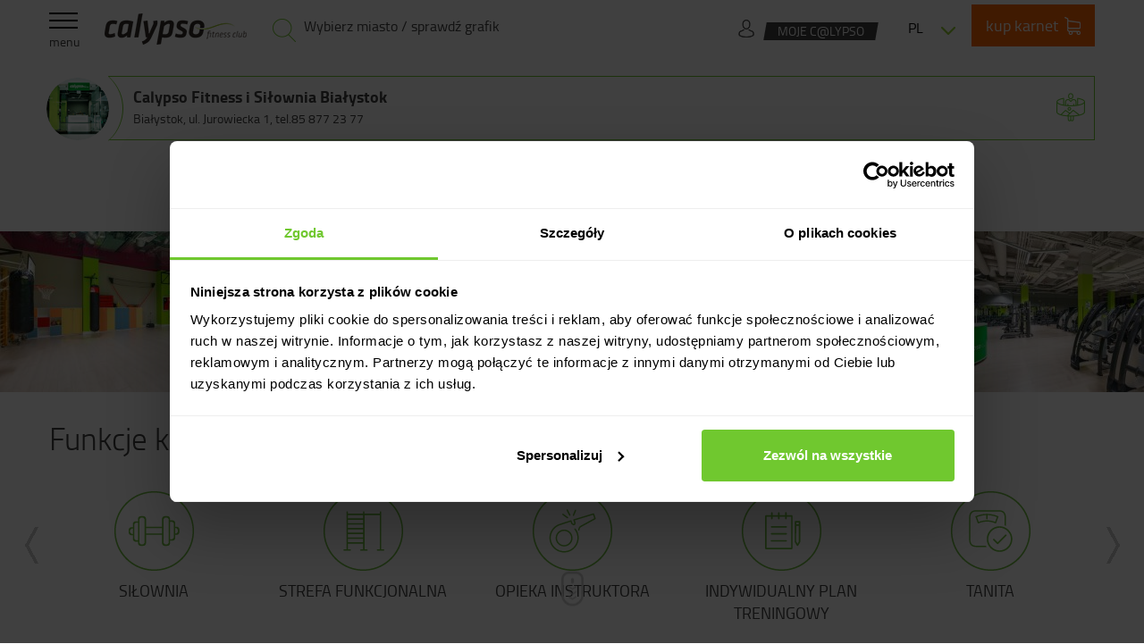

--- FILE ---
content_type: text/html; charset=UTF-8
request_url: https://www.calypso.com.pl/klub/calypso-fitness-bialystok/
body_size: 16371
content:
<!DOCTYPE html><html lang="pl-PL" class="no-js">
<head>
        <!-- GTM -->
        <script>(function(w,d,s,l,i){w[l]=w[l]||[];w[l].push({'gtm.start':
        new Date().getTime(),event:'gtm.js'});var f=d.getElementsByTagName(s)[0],
        j=d.createElement(s),dl=l!='dataLayer'?'&l='+l:'';j.async=true;j.src=
        'https://www.googletagmanager.com/gtm.js?id='+i+dl;f.parentNode.insertBefore(j,f);
        })(window,document,'script','dataLayer','GTM-KMJLHQC');</script>
        <!-- GTMEND -->
        <script>
            window['GoogleAnalyticsObject'] = 'ga';
            window['ga'] = window['ga'] || function() {
              (window['ga'].q = window['ga'].q || []).push(arguments)
            };
          </script>
        
	<!-- Created by Iskrzy -->
	<meta charset="UTF-8">
	<meta http-equiv="X-UA-Compatible" content="IE=edge">
	<meta name="viewport" content="width=device-width, initial-scale=1.0" />
		<meta name="apple-mobile-web-app-capable" content="yes" />
                    <title>Siłownia Białystok | Calypso fitness Klub</title>
            
                
                	<!-- HTML5 shim and Respond.js for IE8 support of HTML5 elements and media queries -->
	<!--[if lt IE 9]>
	<script src="https://oss.maxcdn.com/html5shiv/3.7.2/html5shiv.min.js"></script>
	<script src="https://oss.maxcdn.com/respond/1.4.2/respond.min.js"></script>
	<![endif]-->
	<link rel="alternate" type="application/rss+xml" title="Calypso Fitness S.A." href="https://www.calypso.com.pl/feed/" />
	<link href="https://www.calypso.com.pl/wp-content/themes/Calypso/assets/stylesheets/animate.min.css" rel="stylesheet" type="text/css" />
	<link href="https://www.calypso.com.pl/wp-content/themes/Calypso/assets/stylesheets/bootstrap-select.min.css" rel="stylesheet" type="text/css" />
	<link href="https://www.calypso.com.pl/wp-content/themes/Calypso/assets/stylesheets/font-awesome.min.css" rel="stylesheet" type="text/css" />
	<link href="https://www.calypso.com.pl/wp-content/themes/Calypso/assets/stylesheets/slick.css" rel="stylesheet" type="text/css" />
	<link href="https://www.calypso.com.pl/wp-content/themes/Calypso/assets/stylesheets/ekko-lightbox.min.css" rel="stylesheet" type="text/css" />
	<link href="https://www.calypso.com.pl/wp-content/themes/Calypso/assets/javascripts/jquery-ui-1.12.1/jquery-ui.min.css" rel="stylesheet" type="text/css" />
	<link href="https://www.calypso.com.pl/wp-content/themes/Calypso/assets/stylesheets/bootstrap-datepicker.min.css" rel="stylesheet" type="text/css" />
        <link href="https://www.calypso.com.pl/wp-content/themes/Calypso/style.css?ver=150223" rel="stylesheet" type="text/css" />
        <script src="https://www.calypso.com.pl/wp-content/themes/Calypso/assets/javascripts/jquery-2.2.4.min.js"></script>
         <script>
            (function(h,o,t,j,a,r){
                h.hj=h.hj||function(){(h.hj.q=h.hj.q||[]).push(arguments)};
                h._hjSettings={hjid:665317,hjsv:6};
                a=o.getElementsByTagName('head')[0];
                r=o.createElement('script');r.async=1;
                r.src=t+h._hjSettings.hjid+j+h._hjSettings.hjsv;
                a.appendChild(r);
            })(window,document,'https://static.hotjar.com/c/hotjar-','.js?sv=');
        </script>
          
         <script type="application/ld+json">
        {
          "@context": "https://schema.org",
          "@type": "Organization",
          "url": "https://www.calypso.com.pl/",
          "logo": "https://www.calypso.com.pl/wp-content/themes/Calypso/assets/images/logo-wordpress.png"
        }
        </script>
	<meta name='robots' content='index, follow, max-image-preview:large, max-snippet:-1, max-video-preview:-1' />
<link rel="alternate" href="https://www.calypso.com.pl/klub/calypso-fitness-bialystok/" hreflang="pl" />
<link rel="alternate" href="https://www.calypso.com.pl/en/klub/calypso-fitness-bialystok/" hreflang="en" />

	<!-- This site is optimized with the Yoast SEO plugin v26.8 - https://yoast.com/product/yoast-seo-wordpress/ -->
	<link rel="canonical" href="https://www.calypso.com.pl/klub/calypso-fitness-bialystok/" />
	<meta property="og:locale" content="pl_PL" />
	<meta property="og:locale:alternate" content="en_GB" />
	<meta property="og:type" content="article" />
	<meta property="og:title" content="Siłownia Białystok | Calypso fitness Klub" />
	<meta property="og:url" content="https://www.calypso.com.pl/klub/calypso-fitness-bialystok/" />
	<meta property="og:site_name" content="Calypso Fitness S.A." />
	<meta property="article:modified_time" content="2022-02-14T21:08:29+00:00" />
	<meta name="twitter:card" content="summary_large_image" />
	<script type="application/ld+json" class="yoast-schema-graph">{"@context":"https://schema.org","@graph":[{"@type":"WebPage","@id":"https://www.calypso.com.pl/klub/calypso-fitness-bialystok/","url":"https://www.calypso.com.pl/klub/calypso-fitness-bialystok/","name":"Klub fitness i siłownia Białystok - Jurowiecka - Calypso Białystok","isPartOf":{"@id":"https://www.calypso.com.pl/#website"},"datePublished":"2016-10-20T01:09:31+00:00","dateModified":"2022-02-14T21:08:29+00:00","breadcrumb":{"@id":"https://www.calypso.com.pl/klub/calypso-fitness-bialystok/#breadcrumb"},"inLanguage":"pl-PL","potentialAction":[{"@type":"ReadAction","target":["https://www.calypso.com.pl/klub/calypso-fitness-bialystok/"]}]},{"@type":"BreadcrumbList","@id":"https://www.calypso.com.pl/klub/calypso-fitness-bialystok/#breadcrumb","itemListElement":[{"@type":"ListItem","position":1,"name":"Strona główna","item":"https://www.calypso.com.pl/"},{"@type":"ListItem","position":2,"name":"Calypso Fitness Białystok"}]},{"@type":"WebSite","@id":"https://www.calypso.com.pl/#website","url":"https://www.calypso.com.pl/","name":"Calypso Fitness S.A.","description":"Opis strony","potentialAction":[{"@type":"SearchAction","target":{"@type":"EntryPoint","urlTemplate":"https://www.calypso.com.pl/?s={search_term_string}"},"query-input":{"@type":"PropertyValueSpecification","valueRequired":true,"valueName":"search_term_string"}}],"inLanguage":"pl-PL"}]}</script>
	<!-- / Yoast SEO plugin. -->


<link rel='dns-prefetch' href='//maps.googleapis.com' />
<link rel='dns-prefetch' href='//code.jquery.com' />
<link rel="alternate" title="oEmbed (JSON)" type="application/json+oembed" href="https://www.calypso.com.pl/wp-json/oembed/1.0/embed?url=https%3A%2F%2Fwww.calypso.com.pl%2Fklub%2Fcalypso-fitness-bialystok%2F&#038;lang=pl" />
<link rel="alternate" title="oEmbed (XML)" type="text/xml+oembed" href="https://www.calypso.com.pl/wp-json/oembed/1.0/embed?url=https%3A%2F%2Fwww.calypso.com.pl%2Fklub%2Fcalypso-fitness-bialystok%2F&#038;format=xml&#038;lang=pl" />
<style id='wp-img-auto-sizes-contain-inline-css' type='text/css'>
img:is([sizes=auto i],[sizes^="auto," i]){contain-intrinsic-size:3000px 1500px}
/*# sourceURL=wp-img-auto-sizes-contain-inline-css */
</style>
<style id='wp-block-library-inline-css' type='text/css'>
:root{--wp-block-synced-color:#7a00df;--wp-block-synced-color--rgb:122,0,223;--wp-bound-block-color:var(--wp-block-synced-color);--wp-editor-canvas-background:#ddd;--wp-admin-theme-color:#007cba;--wp-admin-theme-color--rgb:0,124,186;--wp-admin-theme-color-darker-10:#006ba1;--wp-admin-theme-color-darker-10--rgb:0,107,160.5;--wp-admin-theme-color-darker-20:#005a87;--wp-admin-theme-color-darker-20--rgb:0,90,135;--wp-admin-border-width-focus:2px}@media (min-resolution:192dpi){:root{--wp-admin-border-width-focus:1.5px}}.wp-element-button{cursor:pointer}:root .has-very-light-gray-background-color{background-color:#eee}:root .has-very-dark-gray-background-color{background-color:#313131}:root .has-very-light-gray-color{color:#eee}:root .has-very-dark-gray-color{color:#313131}:root .has-vivid-green-cyan-to-vivid-cyan-blue-gradient-background{background:linear-gradient(135deg,#00d084,#0693e3)}:root .has-purple-crush-gradient-background{background:linear-gradient(135deg,#34e2e4,#4721fb 50%,#ab1dfe)}:root .has-hazy-dawn-gradient-background{background:linear-gradient(135deg,#faaca8,#dad0ec)}:root .has-subdued-olive-gradient-background{background:linear-gradient(135deg,#fafae1,#67a671)}:root .has-atomic-cream-gradient-background{background:linear-gradient(135deg,#fdd79a,#004a59)}:root .has-nightshade-gradient-background{background:linear-gradient(135deg,#330968,#31cdcf)}:root .has-midnight-gradient-background{background:linear-gradient(135deg,#020381,#2874fc)}:root{--wp--preset--font-size--normal:16px;--wp--preset--font-size--huge:42px}.has-regular-font-size{font-size:1em}.has-larger-font-size{font-size:2.625em}.has-normal-font-size{font-size:var(--wp--preset--font-size--normal)}.has-huge-font-size{font-size:var(--wp--preset--font-size--huge)}.has-text-align-center{text-align:center}.has-text-align-left{text-align:left}.has-text-align-right{text-align:right}.has-fit-text{white-space:nowrap!important}#end-resizable-editor-section{display:none}.aligncenter{clear:both}.items-justified-left{justify-content:flex-start}.items-justified-center{justify-content:center}.items-justified-right{justify-content:flex-end}.items-justified-space-between{justify-content:space-between}.screen-reader-text{border:0;clip-path:inset(50%);height:1px;margin:-1px;overflow:hidden;padding:0;position:absolute;width:1px;word-wrap:normal!important}.screen-reader-text:focus{background-color:#ddd;clip-path:none;color:#444;display:block;font-size:1em;height:auto;left:5px;line-height:normal;padding:15px 23px 14px;text-decoration:none;top:5px;width:auto;z-index:100000}html :where(.has-border-color){border-style:solid}html :where([style*=border-top-color]){border-top-style:solid}html :where([style*=border-right-color]){border-right-style:solid}html :where([style*=border-bottom-color]){border-bottom-style:solid}html :where([style*=border-left-color]){border-left-style:solid}html :where([style*=border-width]){border-style:solid}html :where([style*=border-top-width]){border-top-style:solid}html :where([style*=border-right-width]){border-right-style:solid}html :where([style*=border-bottom-width]){border-bottom-style:solid}html :where([style*=border-left-width]){border-left-style:solid}html :where(img[class*=wp-image-]){height:auto;max-width:100%}:where(figure){margin:0 0 1em}html :where(.is-position-sticky){--wp-admin--admin-bar--position-offset:var(--wp-admin--admin-bar--height,0px)}@media screen and (max-width:600px){html :where(.is-position-sticky){--wp-admin--admin-bar--position-offset:0px}}

/*# sourceURL=wp-block-library-inline-css */
</style><style id='global-styles-inline-css' type='text/css'>
:root{--wp--preset--aspect-ratio--square: 1;--wp--preset--aspect-ratio--4-3: 4/3;--wp--preset--aspect-ratio--3-4: 3/4;--wp--preset--aspect-ratio--3-2: 3/2;--wp--preset--aspect-ratio--2-3: 2/3;--wp--preset--aspect-ratio--16-9: 16/9;--wp--preset--aspect-ratio--9-16: 9/16;--wp--preset--color--black: #000000;--wp--preset--color--cyan-bluish-gray: #abb8c3;--wp--preset--color--white: #ffffff;--wp--preset--color--pale-pink: #f78da7;--wp--preset--color--vivid-red: #cf2e2e;--wp--preset--color--luminous-vivid-orange: #ff6900;--wp--preset--color--luminous-vivid-amber: #fcb900;--wp--preset--color--light-green-cyan: #7bdcb5;--wp--preset--color--vivid-green-cyan: #00d084;--wp--preset--color--pale-cyan-blue: #8ed1fc;--wp--preset--color--vivid-cyan-blue: #0693e3;--wp--preset--color--vivid-purple: #9b51e0;--wp--preset--gradient--vivid-cyan-blue-to-vivid-purple: linear-gradient(135deg,rgb(6,147,227) 0%,rgb(155,81,224) 100%);--wp--preset--gradient--light-green-cyan-to-vivid-green-cyan: linear-gradient(135deg,rgb(122,220,180) 0%,rgb(0,208,130) 100%);--wp--preset--gradient--luminous-vivid-amber-to-luminous-vivid-orange: linear-gradient(135deg,rgb(252,185,0) 0%,rgb(255,105,0) 100%);--wp--preset--gradient--luminous-vivid-orange-to-vivid-red: linear-gradient(135deg,rgb(255,105,0) 0%,rgb(207,46,46) 100%);--wp--preset--gradient--very-light-gray-to-cyan-bluish-gray: linear-gradient(135deg,rgb(238,238,238) 0%,rgb(169,184,195) 100%);--wp--preset--gradient--cool-to-warm-spectrum: linear-gradient(135deg,rgb(74,234,220) 0%,rgb(151,120,209) 20%,rgb(207,42,186) 40%,rgb(238,44,130) 60%,rgb(251,105,98) 80%,rgb(254,248,76) 100%);--wp--preset--gradient--blush-light-purple: linear-gradient(135deg,rgb(255,206,236) 0%,rgb(152,150,240) 100%);--wp--preset--gradient--blush-bordeaux: linear-gradient(135deg,rgb(254,205,165) 0%,rgb(254,45,45) 50%,rgb(107,0,62) 100%);--wp--preset--gradient--luminous-dusk: linear-gradient(135deg,rgb(255,203,112) 0%,rgb(199,81,192) 50%,rgb(65,88,208) 100%);--wp--preset--gradient--pale-ocean: linear-gradient(135deg,rgb(255,245,203) 0%,rgb(182,227,212) 50%,rgb(51,167,181) 100%);--wp--preset--gradient--electric-grass: linear-gradient(135deg,rgb(202,248,128) 0%,rgb(113,206,126) 100%);--wp--preset--gradient--midnight: linear-gradient(135deg,rgb(2,3,129) 0%,rgb(40,116,252) 100%);--wp--preset--font-size--small: 13px;--wp--preset--font-size--medium: 20px;--wp--preset--font-size--large: 36px;--wp--preset--font-size--x-large: 42px;--wp--preset--spacing--20: 0.44rem;--wp--preset--spacing--30: 0.67rem;--wp--preset--spacing--40: 1rem;--wp--preset--spacing--50: 1.5rem;--wp--preset--spacing--60: 2.25rem;--wp--preset--spacing--70: 3.38rem;--wp--preset--spacing--80: 5.06rem;--wp--preset--shadow--natural: 6px 6px 9px rgba(0, 0, 0, 0.2);--wp--preset--shadow--deep: 12px 12px 50px rgba(0, 0, 0, 0.4);--wp--preset--shadow--sharp: 6px 6px 0px rgba(0, 0, 0, 0.2);--wp--preset--shadow--outlined: 6px 6px 0px -3px rgb(255, 255, 255), 6px 6px rgb(0, 0, 0);--wp--preset--shadow--crisp: 6px 6px 0px rgb(0, 0, 0);}:where(.is-layout-flex){gap: 0.5em;}:where(.is-layout-grid){gap: 0.5em;}body .is-layout-flex{display: flex;}.is-layout-flex{flex-wrap: wrap;align-items: center;}.is-layout-flex > :is(*, div){margin: 0;}body .is-layout-grid{display: grid;}.is-layout-grid > :is(*, div){margin: 0;}:where(.wp-block-columns.is-layout-flex){gap: 2em;}:where(.wp-block-columns.is-layout-grid){gap: 2em;}:where(.wp-block-post-template.is-layout-flex){gap: 1.25em;}:where(.wp-block-post-template.is-layout-grid){gap: 1.25em;}.has-black-color{color: var(--wp--preset--color--black) !important;}.has-cyan-bluish-gray-color{color: var(--wp--preset--color--cyan-bluish-gray) !important;}.has-white-color{color: var(--wp--preset--color--white) !important;}.has-pale-pink-color{color: var(--wp--preset--color--pale-pink) !important;}.has-vivid-red-color{color: var(--wp--preset--color--vivid-red) !important;}.has-luminous-vivid-orange-color{color: var(--wp--preset--color--luminous-vivid-orange) !important;}.has-luminous-vivid-amber-color{color: var(--wp--preset--color--luminous-vivid-amber) !important;}.has-light-green-cyan-color{color: var(--wp--preset--color--light-green-cyan) !important;}.has-vivid-green-cyan-color{color: var(--wp--preset--color--vivid-green-cyan) !important;}.has-pale-cyan-blue-color{color: var(--wp--preset--color--pale-cyan-blue) !important;}.has-vivid-cyan-blue-color{color: var(--wp--preset--color--vivid-cyan-blue) !important;}.has-vivid-purple-color{color: var(--wp--preset--color--vivid-purple) !important;}.has-black-background-color{background-color: var(--wp--preset--color--black) !important;}.has-cyan-bluish-gray-background-color{background-color: var(--wp--preset--color--cyan-bluish-gray) !important;}.has-white-background-color{background-color: var(--wp--preset--color--white) !important;}.has-pale-pink-background-color{background-color: var(--wp--preset--color--pale-pink) !important;}.has-vivid-red-background-color{background-color: var(--wp--preset--color--vivid-red) !important;}.has-luminous-vivid-orange-background-color{background-color: var(--wp--preset--color--luminous-vivid-orange) !important;}.has-luminous-vivid-amber-background-color{background-color: var(--wp--preset--color--luminous-vivid-amber) !important;}.has-light-green-cyan-background-color{background-color: var(--wp--preset--color--light-green-cyan) !important;}.has-vivid-green-cyan-background-color{background-color: var(--wp--preset--color--vivid-green-cyan) !important;}.has-pale-cyan-blue-background-color{background-color: var(--wp--preset--color--pale-cyan-blue) !important;}.has-vivid-cyan-blue-background-color{background-color: var(--wp--preset--color--vivid-cyan-blue) !important;}.has-vivid-purple-background-color{background-color: var(--wp--preset--color--vivid-purple) !important;}.has-black-border-color{border-color: var(--wp--preset--color--black) !important;}.has-cyan-bluish-gray-border-color{border-color: var(--wp--preset--color--cyan-bluish-gray) !important;}.has-white-border-color{border-color: var(--wp--preset--color--white) !important;}.has-pale-pink-border-color{border-color: var(--wp--preset--color--pale-pink) !important;}.has-vivid-red-border-color{border-color: var(--wp--preset--color--vivid-red) !important;}.has-luminous-vivid-orange-border-color{border-color: var(--wp--preset--color--luminous-vivid-orange) !important;}.has-luminous-vivid-amber-border-color{border-color: var(--wp--preset--color--luminous-vivid-amber) !important;}.has-light-green-cyan-border-color{border-color: var(--wp--preset--color--light-green-cyan) !important;}.has-vivid-green-cyan-border-color{border-color: var(--wp--preset--color--vivid-green-cyan) !important;}.has-pale-cyan-blue-border-color{border-color: var(--wp--preset--color--pale-cyan-blue) !important;}.has-vivid-cyan-blue-border-color{border-color: var(--wp--preset--color--vivid-cyan-blue) !important;}.has-vivid-purple-border-color{border-color: var(--wp--preset--color--vivid-purple) !important;}.has-vivid-cyan-blue-to-vivid-purple-gradient-background{background: var(--wp--preset--gradient--vivid-cyan-blue-to-vivid-purple) !important;}.has-light-green-cyan-to-vivid-green-cyan-gradient-background{background: var(--wp--preset--gradient--light-green-cyan-to-vivid-green-cyan) !important;}.has-luminous-vivid-amber-to-luminous-vivid-orange-gradient-background{background: var(--wp--preset--gradient--luminous-vivid-amber-to-luminous-vivid-orange) !important;}.has-luminous-vivid-orange-to-vivid-red-gradient-background{background: var(--wp--preset--gradient--luminous-vivid-orange-to-vivid-red) !important;}.has-very-light-gray-to-cyan-bluish-gray-gradient-background{background: var(--wp--preset--gradient--very-light-gray-to-cyan-bluish-gray) !important;}.has-cool-to-warm-spectrum-gradient-background{background: var(--wp--preset--gradient--cool-to-warm-spectrum) !important;}.has-blush-light-purple-gradient-background{background: var(--wp--preset--gradient--blush-light-purple) !important;}.has-blush-bordeaux-gradient-background{background: var(--wp--preset--gradient--blush-bordeaux) !important;}.has-luminous-dusk-gradient-background{background: var(--wp--preset--gradient--luminous-dusk) !important;}.has-pale-ocean-gradient-background{background: var(--wp--preset--gradient--pale-ocean) !important;}.has-electric-grass-gradient-background{background: var(--wp--preset--gradient--electric-grass) !important;}.has-midnight-gradient-background{background: var(--wp--preset--gradient--midnight) !important;}.has-small-font-size{font-size: var(--wp--preset--font-size--small) !important;}.has-medium-font-size{font-size: var(--wp--preset--font-size--medium) !important;}.has-large-font-size{font-size: var(--wp--preset--font-size--large) !important;}.has-x-large-font-size{font-size: var(--wp--preset--font-size--x-large) !important;}
/*# sourceURL=global-styles-inline-css */
</style>

<style id='classic-theme-styles-inline-css' type='text/css'>
/*! This file is auto-generated */
.wp-block-button__link{color:#fff;background-color:#32373c;border-radius:9999px;box-shadow:none;text-decoration:none;padding:calc(.667em + 2px) calc(1.333em + 2px);font-size:1.125em}.wp-block-file__button{background:#32373c;color:#fff;text-decoration:none}
/*# sourceURL=/wp-includes/css/classic-themes.min.css */
</style>
<script type="text/javascript" src="https://www.calypso.com.pl/wp-content/themes/Calypso/assets/javascripts/jquery-2.2.4.min.js" id="jquery-js"></script>
<script type="text/javascript" src="https://code.jquery.com/jquery-migrate-1.4.1.min.js" id="jquery-migrate-1-js"></script>
<link rel="https://api.w.org/" href="https://www.calypso.com.pl/wp-json/" /><link rel="icon" href="https://www.calypso.com.pl/wp-content/uploads/2016/07/cropped-Bez-nazwy-4-32x32.png" sizes="32x32" />
<link rel="icon" href="https://www.calypso.com.pl/wp-content/uploads/2016/07/cropped-Bez-nazwy-4-192x192.png" sizes="192x192" />
<link rel="apple-touch-icon" href="https://www.calypso.com.pl/wp-content/uploads/2016/07/cropped-Bez-nazwy-4-180x180.png" />
<meta name="msapplication-TileImage" content="https://www.calypso.com.pl/wp-content/uploads/2016/07/cropped-Bez-nazwy-4-270x270.png" />
	<meta name="facebook-domain-verification" content="jhkef9psxirvh27wnqh1y13lm9b4b3" />
</head>
<body >
    
    <!-- Google Tag Manager (noscript) -->
    <noscript><iframe src="https://www.googletagmanager.com/ns.html?id=GTM-KMJLHQC"
    height="0" width="0" style="display:none;visibility:hidden"></iframe></noscript>
    <!-- End Google Tag Manager (noscript) -->
  
    
<section id="website" class="animated fadeIn ">
	<!-- header -->
	<header>
            <div class="container">
            <div>
                <div class="top-line-left">
                    <div class="hamburger open-hamburger pull-left">
                            <div class="hamburger-inner"></div>
                            <div class="hamburger-info">menu</div>
                    </div>
                    <a class="logo inline-block" href="https://www.calypso.com.pl/" class="pull-left">
                         <img class="logo-black" src="https://www.calypso.com.pl/wp-content/themes/Calypso/assets/images/logo-wordpress.png" alt="Kluby Calypso Fitness"/>
                    </a>
                    
                    <div class="header-search-icon">
                        <a class="btn-lens" onclick="ShowHideSearch();">
                            <img src="https://www.calypso.com.pl/wp-content/themes/Calypso/assets/images/searchlens_green.png" alt="Wybierz miasto / sprawdź grafik" />
                            <span class="hidden-sm hidden-xs">Wybierz miasto / sprawdź grafik</span>
                        </a>
                    </div>
                </div>    
                <div class="top-line-right">
                    <a href="https://www.calypso.com.pl/cennik/" class="btn-buy-ticket btn btn-primary-red pull-right">
                        <span class="hidden-xs">kup karnet</span>
                    </a>
                   
                    <div class="top-line-menu hidden-xs pull-right">
                       
                            <ul class="language-nav pull-right">
                                    <li class="inline-block">
                                            <a onclick="">pl <span class="calypso-icon calypso-icon-arrow-down-green arrow" aria-hidden="true"></span></a>
                                            <ul class="sub-menu">
                                                    <li class="current_page_item"><a href="https://www.calypso.com.pl/klub/calypso-fitness-bialystok/" hreflang="pl-PL">Polski</a></li><li><a href="https://www.calypso.com.pl/en/klub/calypso-fitness-bialystok/" hreflang="en-GB">English</a></li>                                            </ul>
                                    </li>
                            </ul>
                    </div>
                    
                                        <div class="topline-mycalypso">
                        <a href="https://moje.calypso.com.pl/pl/login" class="btn btn-small-darkgrey skew">
                            <div class="skew-back">
                                MOJE C@LYPSO
                            </div>    
                        </a>
                    </div>
                                        
                </div>
            </div>
            </div>
            <div class="header-search-box" id="header-search-box">
                <div class="container">
                    <div class="header-sf-div">
                        <div class="triangle"></div>
                        <div class="header-sf-div-cont">
                            <div id="search-class">
                                <div id="hscav-form">
                                    <form id="header-search-class-form" action="https://www.calypso.com.pl/wyszukaj-zajecia/" method="GET" autocomplete="off">
                                        <div class="row">
                                            <div class="col-md-12 text-center">
                                                <div class="header">Wybierz miasto</div>
                                            </div>
                                        </div>
                                        <div class="row" id="primary-filters">
                                            <div class="col-md-12">
                                                <div class="search-item">
                                                     <div id="h-club-select" class="search-club-select">
                                                        <select autocomplete="off" id="h-search-club-id" name="search-club-id" class="selectpicker club-city-select" data-live-search="true" data-size="10" data-width="300" data-title="Wybierz klub lub miasto"  data-none-results-text="Brak wyników">
                                                                                                                         <option class="" ref="city" data-tokens="" value="Białystok" >Białystok</option>
                                                                                                                         <option class="" ref="city" data-tokens="" value="Ełk" >Ełk</option>
                                                                                                                         <option class="" ref="city" data-tokens="" value="Łomianki" >Łomianki</option>
                                                                                                                         <option class="" ref="city" data-tokens="" value="Opole (Zawada)" >Opole (Zawada)</option>
                                                                                                                         <option class="" ref="city" data-tokens="" value="Poznań" >Poznań</option>
                                                                                                                         <option class="" ref="city" data-tokens="" value="Rumia" >Rumia</option>
                                                                                                                         <option class="" ref="city" data-tokens="" value="Rzeszów" >Rzeszów</option>
                                                                                                                         <option class="" ref="city" data-tokens="" value="Suwałki" >Suwałki</option>
                                                                                                                         <option class="" ref="city" data-tokens="" value="Warszawa" >Warszawa</option>
                                                                  
                                                        </select>
                                                     </div>
                                                </div>  
                                            </div>
                                        </div>
                                    </form> 
                                </div>
                             </div>  
                        </div> 
                    </div>
                </div>             
            </div>
	</header>
        
        
	<section id="collapse-hamburger" class="collapse-hamburger">
                <div class="background"></div>
		<div class="content-box">
                    <div class="brand">
                        <div class="brand-container">
					<div class="hamburger close-hamburger pull-left">
						<div class="hamburger-inner"></div>
					</div>
					<a class="logo" href="https://www.calypso.com.pl/" class="pull-left">
						<img src="https://www.calypso.com.pl/wp-content/themes/Calypso/assets/images/logo-wordpress.png" alt="Calypso logo" height="45"/>
					</a>
                        </div>
                    </div>
                    <div class="content-box-container">
        			<div class="hamburger-menu-container">
                                        <div class="hamburger-club-select">
                                            <form id="select-club" class="select-club" action="https://www.calypso.com.pl/wyszukaj-zajecia/" method="GET" autocomplete="off">
                                                         <select autocomplete="off" name="search-club-id" class="selectpicker club-city-select" data-live-search="true" data-size="10" data-width="240" data-title="Wybierz miasto"  data-none-results-text="Brak wyników">
                                                                                                                                <option class="" ref="city" data-tokens="" value="Białystok">Białystok</option>
                                                                                                                                <option class="" ref="city" data-tokens="" value="Ełk">Ełk</option>
                                                                                                                                <option class="" ref="city" data-tokens="" value="Łomianki">Łomianki</option>
                                                                                                                                <option class="" ref="city" data-tokens="" value="Opole (Zawada)">Opole (Zawada)</option>
                                                                                                                                <option class="" ref="city" data-tokens="" value="Poznań">Poznań</option>
                                                                                                                                <option class="" ref="city" data-tokens="" value="Rumia">Rumia</option>
                                                                                                                                <option class="" ref="city" data-tokens="" value="Rzeszów">Rzeszów</option>
                                                                                                                                <option class="" ref="city" data-tokens="" value="Suwałki">Suwałki</option>
                                                                                                                                <option class="" ref="city" data-tokens="" value="Warszawa">Warszawa</option>
                                                                  
                                                        </select>
                                                           
                                                                                                </form>
                                            
                                             
                                            
                                        </div> 
                                        <div>
                                            <nav class="navigation">
                                                <ul id="menu-top_pl" class="main-menu"><li id="menu-item-1524" class="menu-item menu-item-type-custom menu-item-object-custom menu-item-1524"><a href="/cennik/?type=tickets">Cennik</a></li>
<li id="menu-item-10486" class="menu-item menu-item-type-post_type menu-item-object-page menu-item-10486"><a href="https://www.calypso.com.pl/nasze-kluby/">Grafiki zajęć</a></li>
<li id="menu-item-1717" class="menu-item menu-item-type-post_type menu-item-object-page menu-item-1717"><a href="https://www.calypso.com.pl/zajecia-grupowe/">Zajęcia grupowe</a></li>
<li id="menu-item-25" class="menu-item menu-item-type-post_type menu-item-object-page menu-item-25"><a href="https://www.calypso.com.pl/dla-firm/">Dla firm</a></li>
<li id="menu-item-2051" class="menu-item menu-item-type-post_type menu-item-object-page menu-item-2051"><a href="https://www.calypso.com.pl/wyszukaj-zajecia/">Wyszukaj zajęcia</a></li>
<li id="menu-item-1523" class="menu-item menu-item-type-post_type menu-item-object-page menu-item-1523"><a href="https://www.calypso.com.pl/kontakt/">Kontakt</a></li>
<li id="menu-item-4520" class="menu-item menu-item-type-post_type menu-item-object-page current_page_parent menu-item-4520"><a href="https://www.calypso.com.pl/blog/">Blog</a></li>
<li id="menu-item-9399" class="menu-item menu-item-type-post_type menu-item-object-page menu-item-9399"><a href="https://www.calypso.com.pl/relacje-inwestorskie/">Relacje inwestorskie</a></li>
</ul>                                            </nav>
                                            <div class="clearfix"></div>
                                        </div>    
                                            
                                        <div class="under-menu">
                                                <div class="menu-mycalypso">
                                                    <a href="https://moje.calypso.com.pl/pl/login" class="btn btn-small-darkgrey skew">
                                                        <div class="skew-back">
                                                            MOJE C@LYPSO
                                                        </div>    
                                                    </a>
                                                </div>
                                            
                                                <ul class="language-nav">
							<li class="inline-block">
								<a >pl</a>
                                                                <ul class="sub-menu">
                                                                        <li class="current_page_item"><a href="https://www.calypso.com.pl/klub/calypso-fitness-bialystok/" hreflang="pl-PL">Polski</a></li><li><a href="https://www.calypso.com.pl/en/klub/calypso-fitness-bialystok/" hreflang="en-GB">English</a></li>                                                                </ul>
							</li>
						</ul>
                                             
                                        </div>

                                                                                
                                        

                        </div>
                    </div>
		</div>
	</section>
       	<!-- /header -->
        
        
       <section id="club">
    
<div class="club-heading">
	<div class="container">
		<div class="club-header-info-box">
			<div class="row">
				<div class="col-xs-12 col-md-6">
					<img src="https://www.calypso.com.pl/wp-content/uploads/2016/10/calypso_bialystok.png" alt="Klub fitness Calypso Fitness i Siłownia Białystok" class="logo img-circle pull-left" />
					<div class="club-info pull-left">
						<h1 class="name">Calypso Fitness i Siłownia Białystok</h1>
						<span class="more block">
							Białystok,
							ul. Jurowiecka 1,
                                                        tel.<a href="tel:+48858772377" style="color: inherit;">85 877 23 77</a>
                                                        						</span>
					</div>
				</div>
				<div class="col-xs-12 col-md-6">
					<div class="opening-hours pull-left">
											</div>
                                                                                    <a class="virtual-trip-url" rel="nofollow"   target="_blank" href="https://goo.gl/maps/Y9bfjnxVKYUsvDZ27" title="wirtualny spacer"><span class="visible-sm visible-xs hidden-md">wirtualny spacer</span></a>
                                            <div class="visible-sm visible-xs hidden-md clear-fix"></div>
                                                                                                                        
				</div>
			</div>
		</div>
	</div>
</div>
<!--<div id="club-map" class="club-map"></div>-->




    <div class="club-navigation-alt hidden-md hidden-lg text-center" style="padding: 20px 20px;">
         <select id="club-nav-alt" class="selectpicker select-club-page" title="">
             <option value="https://www.calypso.com.pl/klub/calypso-fitness-bialystok/" selected="selected">O klubie</option>
                              <option value="https://www.calypso.com.pl/klub/calypso-fitness-bialystok/grafik/" >Grafik zajęć</option>
                 <option value="https://www.calypso.com.pl/klub/calypso-fitness-bialystok/aktualnosci/" >Aktualności</option>
                                       <option value="https://www.calypso.com.pl/klub/calypso-fitness-bialystok/cennik/karnety/" >Cennik</option>
                                   </select>    
    </div>

    <div class="club-navigation-container container">
    <!-- club nav -->
    <ul class="list-unstyled club-navigation overflow hidden-sm hidden-xs skew-nav">
            <li class="club-nav-col">
                <a href="https://www.calypso.com.pl/klub/calypso-fitness-bialystok/" class="skew text-center block two-line active"><div class="skew-back">O klubie</div></a>
            </li>
                                                <li class="club-nav-col">
                        <a href="https://www.calypso.com.pl/klub/calypso-fitness-bialystok/grafik/" class="skew text-center block two-line "><div class="skew-back">Grafik zajęć</div></a>
                    </li>
                    <li class="club-nav-col">
                        <a href="https://www.calypso.com.pl/klub/calypso-fitness-bialystok/aktualnosci/" class="skew text-center block two-line two-line "><div class="skew-back">Aktualności</div></a>
                    </li>
                                                    <li class="club-nav-col">
                <a href="https://www.calypso.com.pl/klub/calypso-fitness-bialystok/cennik/karnety/" class="skew text-center block two-line "><div class="skew-back">Cennik</div></a>
            </li>
                        
                </ul>
</div>


<div class="club-gallery-slider hidden-xs">    
    <div class="club-slider slick-border">
                        <div>
                        <a data-gallery="club-gallery" data-title="Brama multifunkcyjna - Białystok" href="https://www.calypso.com.pl/wp-content/uploads/2016/10/bialystok-brama-multifunkcyjna.jpg" data-toggle="lightbox">
                                <img src="https://www.calypso.com.pl/wp-content/uploads/2016/10/bialystok-brama-multifunkcyjna-345x180.jpg" alt="Brama multifunkcyjna - Białystok" class="img-responsive">
                        </a>
                </div>
                        <div>
                        <a data-gallery="club-gallery" data-title="Recepcja klubu - Białystok" href="https://www.calypso.com.pl/wp-content/uploads/2016/10/bialystok-recepcja-klubu.jpg" data-toggle="lightbox">
                                <img src="https://www.calypso.com.pl/wp-content/uploads/2016/10/bialystok-recepcja-klubu-345x180.jpg" alt="Recepcja klubu - Białystok" class="img-responsive">
                        </a>
                </div>
                        <div>
                        <a data-gallery="club-gallery" data-title="Sala fitness - Białystok" href="https://www.calypso.com.pl/wp-content/uploads/2016/10/bialystok-sala-fitness.jpg" data-toggle="lightbox">
                                <img src="https://www.calypso.com.pl/wp-content/uploads/2016/10/bialystok-sala-fitness-345x180.jpg" alt="Sala fitness - Białystok" class="img-responsive">
                        </a>
                </div>
                        <div>
                        <a data-gallery="club-gallery" data-title="Sala fitness, trampoliny - Białystok" href="https://www.calypso.com.pl/wp-content/uploads/2016/10/bialystok-sala-fitness-trampoliny.jpg" data-toggle="lightbox">
                                <img src="https://www.calypso.com.pl/wp-content/uploads/2016/10/bialystok-sala-fitness-trampoliny-345x180.jpg" alt="Sala fitness, trampoliny - Białystok" class="img-responsive">
                        </a>
                </div>
                        <div>
                        <a data-gallery="club-gallery" data-title="Sala power bike - Białystok" href="https://www.calypso.com.pl/wp-content/uploads/2016/10/bialystok-sala-power-bike.jpg" data-toggle="lightbox">
                                <img src="https://www.calypso.com.pl/wp-content/uploads/2016/10/bialystok-sala-power-bike-345x180.jpg" alt="Sala power bike - Białystok" class="img-responsive">
                        </a>
                </div>
                        <div>
                        <a data-gallery="club-gallery" data-title="Siłownia - Białystok" href="https://www.calypso.com.pl/wp-content/uploads/2016/10/bialystok-silownia.jpg" data-toggle="lightbox">
                                <img src="https://www.calypso.com.pl/wp-content/uploads/2016/10/bialystok-silownia-345x180.jpg" alt="Siłownia - Białystok" class="img-responsive">
                        </a>
                </div>
                        <div>
                        <a data-gallery="club-gallery" data-title="Strefa cardio - Białystok" href="https://www.calypso.com.pl/wp-content/uploads/2016/10/bialystok-strefa-cardio.jpg" data-toggle="lightbox">
                                <img src="https://www.calypso.com.pl/wp-content/uploads/2016/10/bialystok-strefa-cardio-345x180.jpg" alt="Strefa cardio - Białystok" class="img-responsive">
                        </a>
                </div>
                        <div>
                        <a data-gallery="club-gallery" data-title="Strefa cardio, bieżnie - Białystok" href="https://www.calypso.com.pl/wp-content/uploads/2016/10/bialystok-strefa-cardio-bieznie.jpg" data-toggle="lightbox">
                                <img src="https://www.calypso.com.pl/wp-content/uploads/2016/10/bialystok-strefa-cardio-bieznie-345x180.jpg" alt="Strefa cardio, bieżnie - Białystok" class="img-responsive">
                        </a>
                </div>
                        <div>
                        <a data-gallery="club-gallery" data-title="Strefa cardio, rowerki - Białystok" href="https://www.calypso.com.pl/wp-content/uploads/2016/10/bialystok-strefa-cardio-rowerki.jpg" data-toggle="lightbox">
                                <img src="https://www.calypso.com.pl/wp-content/uploads/2016/10/bialystok-strefa-cardio-rowerki-345x180.jpg" alt="Strefa cardio, rowerki - Białystok" class="img-responsive">
                        </a>
                </div>
                        <div>
                        <a data-gallery="club-gallery" data-title="Strefa Kids Play - Białystok" href="https://www.calypso.com.pl/wp-content/uploads/2016/10/bialystok-strefa-kids-play.jpg" data-toggle="lightbox">
                                <img src="https://www.calypso.com.pl/wp-content/uploads/2016/10/bialystok-strefa-kids-play-345x180.jpg" alt="Strefa Kids Play - Białystok" class="img-responsive">
                        </a>
                </div>
                        <div>
                        <a data-gallery="club-gallery" data-title="Strefa maszyn - Białystok" href="https://www.calypso.com.pl/wp-content/uploads/2016/10/bialystok-strefa-maszyn.jpg" data-toggle="lightbox">
                                <img src="https://www.calypso.com.pl/wp-content/uploads/2016/10/bialystok-strefa-maszyn-345x180.jpg" alt="Strefa maszyn - Białystok" class="img-responsive">
                        </a>
                </div>
                        <div>
                        <a data-gallery="club-gallery" data-title="Strefa stretchingu - Białystok" href="https://www.calypso.com.pl/wp-content/uploads/2016/10/bialystok-strefa-stretchingu.jpg" data-toggle="lightbox">
                                <img src="https://www.calypso.com.pl/wp-content/uploads/2016/10/bialystok-strefa-stretchingu-345x180.jpg" alt="Strefa stretchingu - Białystok" class="img-responsive">
                        </a>
                </div>
                        <div>
                        <a data-gallery="club-gallery" data-title="Strefa wolnych ciężarów - Białystok" href="https://www.calypso.com.pl/wp-content/uploads/2016/10/bialystok-strefa-wolnych-ciezarow.jpg" data-toggle="lightbox">
                                <img src="https://www.calypso.com.pl/wp-content/uploads/2016/10/bialystok-strefa-wolnych-ciezarow-345x180.jpg" alt="Strefa wolnych ciężarów - Białystok" class="img-responsive">
                        </a>
                </div>
                        <div>
                        <a data-gallery="club-gallery" data-title="Szatnia damska - Białystok" href="https://www.calypso.com.pl/wp-content/uploads/2016/10/bialystok-szatnia-damska.jpg" data-toggle="lightbox">
                                <img src="https://www.calypso.com.pl/wp-content/uploads/2016/10/bialystok-szatnia-damska-345x180.jpg" alt="Szatnia damska - Białystok" class="img-responsive">
                        </a>
                </div>
                        <div>
                        <a data-gallery="club-gallery" data-title="Szatnia męska - Białystok" href="https://www.calypso.com.pl/wp-content/uploads/2016/10/bialystok-szatnia-meska.jpg" data-toggle="lightbox">
                                <img src="https://www.calypso.com.pl/wp-content/uploads/2016/10/bialystok-szatnia-meska-345x180.jpg" alt="Szatnia męska - Białystok" class="img-responsive">
                        </a>
                </div>
                        <div>
                        <a data-gallery="club-gallery" data-title="Wejście do klubu - Białystok" href="https://www.calypso.com.pl/wp-content/uploads/2016/10/bialystok-wejscie.jpg" data-toggle="lightbox">
                                <img src="https://www.calypso.com.pl/wp-content/uploads/2016/10/bialystok-wejscie-345x180.jpg" alt="Wejście do klubu - Białystok" class="img-responsive">
                        </a>
                </div>
            </div>
</div>    




 
        






        
    <div class="club-more-info">
            <div class="container">
                
                
                <div class="row">
                    <div class="col-md-12 col-sm-12 col-xs-12">
                        <h2 class="facilities-header">Funkcje klubu fitness - Białystok</h2>
                    </div>
                </div>
                
                <div class="club-facilities">
                   <div class="club-facilities-items">
                                                <div class="slider-element">
                          <div class="facilities-item">
                             <a  >
                             <div class="fac-box-el-cont">
                                <div class="fac-icon">
                                   <img src="https://www.calypso.com.pl/wp-content/themes/Calypso/assets/images/club/facilities/ut_1.png" title="Siłownia" alt="Siłownia" />
                                </div>
                                <div class="fac-text">
                                   Siłownia                                </div>
                                 
                                <div class="fac-add-text">
                                        <div>
                                                                                Siłownia wyposażona w nowoczesny sprzęt siłowy i cardio, strefę wolnych ciężarów i treningu funkcjonalnego.                                        </div>    
                                </div>
                                                             </div>
                             </a>    
                           </div>
                         </div>   
                                                 <div class="slider-element">
                          <div class="facilities-item">
                             <a  >
                             <div class="fac-box-el-cont">
                                <div class="fac-icon">
                                   <img src="https://www.calypso.com.pl/wp-content/themes/Calypso/assets/images/club/facilities/ut_8.png" title="Strefa funkcjonalna" alt="Strefa funkcjonalna" />
                                </div>
                                <div class="fac-text">
                                   Strefa funkcjonalna                                </div>
                                 
                                <div class="fac-add-text">
                                        <div>
                                                                                Strefa treningu funkcjonalnego z licznymi akcesoriami treningowymi.                                        </div>    
                                </div>
                                                             </div>
                             </a>    
                           </div>
                         </div>   
                                                 <div class="slider-element">
                          <div class="facilities-item">
                             <a  >
                             <div class="fac-box-el-cont">
                                <div class="fac-icon">
                                   <img src="https://www.calypso.com.pl/wp-content/themes/Calypso/assets/images/club/facilities/ut_12.png" title="Opieka instruktora" alt="Opieka instruktora" />
                                </div>
                                <div class="fac-text">
                                   Opieka instruktora                                </div>
                                 
                                <div class="fac-add-text">
                                        <div>
                                                                                Wsparcie doświadczonego trenera przez cały okres trwania członkostwa.                                        </div>    
                                </div>
                                                             </div>
                             </a>    
                           </div>
                         </div>   
                                                 <div class="slider-element">
                          <div class="facilities-item">
                             <a  >
                             <div class="fac-box-el-cont">
                                <div class="fac-icon">
                                   <img src="https://www.calypso.com.pl/wp-content/themes/Calypso/assets/images/club/facilities/ut_25.png" title="Indywidualny plan treningowy" alt="Indywidualny plan treningowy" />
                                </div>
                                <div class="fac-text">
                                   Indywidualny plan treningowy                                </div>
                                 
                                <div class="fac-add-text">
                                        <div>
                                                                                Bezpłatna konsultacja trenerska wraz z rozpisaniem indywidualnego planu treningowego.                                        </div>    
                                </div>
                                                             </div>
                             </a>    
                           </div>
                         </div>   
                                                 <div class="slider-element">
                          <div class="facilities-item">
                             <a  >
                             <div class="fac-box-el-cont">
                                <div class="fac-icon">
                                   <img src="https://www.calypso.com.pl/wp-content/themes/Calypso/assets/images/club/facilities/ut_10.png" title="Tanita" alt="Tanita" />
                                </div>
                                <div class="fac-text">
                                   Tanita                                </div>
                                 
                                <div class="fac-add-text">
                                        <div>
                                                                                Monitoring postępów treningowych na urządzeniu TANITA. Poznasz m. in. swój wiek metaboliczny, poziom tkanki tłuszczowej i mięśniowej, zawartość wody w organizmie.                                        </div>    
                                </div>
                                                             </div>
                             </a>    
                           </div>
                         </div>   
                                                 <div class="slider-element">
                          <div class="facilities-item">
                             <a href="https://www.calypso.com.pl/klub/calypso-fitness-bialystok/trenerzy/" class="point" rel="nofollow">
                             <div class="fac-box-el-cont">
                                <div class="fac-icon">
                                   <img src="https://www.calypso.com.pl/wp-content/themes/Calypso/assets/images/club/facilities/ut_26.png" title="Trening personalny" alt="Trening personalny" />
                                </div>
                                <div class="fac-text">
                                   Trening personalny                                </div>
                                 
                                <div class="fac-add-text">
                                        <div>
                                                                                Indywidualne treningi szyte na miarę, dopasowane do Twoich potrzeb i oczekiwań. Możliwość rezerwacji online.                                         </div>    
                                </div>
                                                             </div>
                             </a>    
                           </div>
                         </div>   
                                                 <div class="slider-element">
                          <div class="facilities-item">
                             <a href="https://www.calypso.com.pl/klub/calypso-fitness-bialystok/grafik/" class="point" rel="nofollow">
                             <div class="fac-box-el-cont">
                                <div class="fac-icon">
                                   <img src="https://www.calypso.com.pl/wp-content/themes/Calypso/assets/images/club/facilities/ut_27.png" title="Fitness" alt="Fitness" />
                                </div>
                                <div class="fac-text">
                                   Fitness                                </div>
                                 
                                <div class="fac-add-text">
                                        <div>
                                                                                Bogata i zróżnicowana oferta zajęć grupowych                                        </div>    
                                </div>
                                                             </div>
                             </a>    
                           </div>
                         </div>   
                                                 <div class="slider-element">
                          <div class="facilities-item">
                             <a href="https://www.calypso.com.pl/klub/calypso-fitness-bialystok/grafik/" class="point" rel="nofollow">
                             <div class="fac-box-el-cont">
                                <div class="fac-icon">
                                   <img src="https://www.calypso.com.pl/wp-content/themes/Calypso/assets/images/club/facilities/ut_7.png" title="Zajęcia na trampolinach" alt="Zajęcia na trampolinach" />
                                </div>
                                <div class="fac-text">
                                   Zajęcia na trampolinach                                </div>
                                 
                                <div class="fac-add-text">
                                        <div>
                                                                                Zajęcia na trampolinach, łączące intensywny wysiłek z dużą dawką zabawy.                                        </div>    
                                </div>
                                                             </div>
                             </a>    
                           </div>
                         </div>   
                                                 <div class="slider-element">
                          <div class="facilities-item">
                             <a href="https://www.calypso.com.pl/klub/calypso-fitness-bialystok/grafik/" class="point" rel="nofollow">
                             <div class="fac-box-el-cont">
                                <div class="fac-icon">
                                   <img src="https://www.calypso.com.pl/wp-content/themes/Calypso/assets/images/club/facilities/ut_2.png" title="Power Bike" alt="Power Bike" />
                                </div>
                                <div class="fac-text">
                                   Power Bike                                </div>
                                 
                                <div class="fac-add-text">
                                        <div>
                                                                                Zajęcia na rowerach stacjonarnych o zróżnicowanym stopniu trudności, prowadzone w rytm energicznej muzyki ze zmienną intensywnością.                                         </div>    
                                </div>
                                                             </div>
                             </a>    
                           </div>
                         </div>   
                                                 <div class="slider-element">
                          <div class="facilities-item">
                             <a  >
                             <div class="fac-box-el-cont">
                                <div class="fac-icon">
                                   <img src="https://www.calypso.com.pl/wp-content/themes/Calypso/assets/images/club/facilities/ut_17.png" title="Cross Training" alt="Cross Training" />
                                </div>
                                <div class="fac-text">
                                   Cross Training                                </div>
                                 
                                <div class="fac-add-text">
                                        <div>
                                                                                Profesjonalna klatka do Cross Trainingu                                        </div>    
                                </div>
                                                             </div>
                             </a>    
                           </div>
                         </div>   
                                                 <div class="slider-element">
                          <div class="facilities-item">
                             <a href="https://www.calypso.com.pl/klub/calypso-fitness-bialystok/grafik/" class="point" rel="nofollow">
                             <div class="fac-box-el-cont">
                                <div class="fac-icon">
                                   <img src="https://www.calypso.com.pl/wp-content/themes/Calypso/assets/images/club/facilities/ut_16.png" title="Short Class" alt="Short Class" />
                                </div>
                                <div class="fac-text">
                                   Short Class                                </div>
                                 
                                <div class="fac-add-text">
                                        <div>
                                                                                Krótkie i intensywne treningi na siłowni, takie jak Express Brzuch, Tabata, Cross Training. Czas trwania: 20-30 minut                                        </div>    
                                </div>
                                                             </div>
                             </a>    
                           </div>
                         </div>   
                                                 <div class="slider-element">
                          <div class="facilities-item">
                             <a  >
                             <div class="fac-box-el-cont">
                                <div class="fac-icon">
                                   <img src="https://www.calypso.com.pl/wp-content/themes/Calypso/assets/images/club/facilities/ut_28.png" title="Miniprzedszkole" alt="Miniprzedszkole" />
                                </div>
                                <div class="fac-text">
                                   Miniprzedszkole                                </div>
                                 
                                <div class="fac-add-text">
                                        <div>
                                                                                Miniprzedszkole dla dzieci o powierzchni 80 m2                                        </div>    
                                </div>
                                                             </div>
                             </a>    
                           </div>
                         </div>   
                                                 <div class="slider-element">
                          <div class="facilities-item">
                             <a  >
                             <div class="fac-box-el-cont">
                                <div class="fac-icon">
                                   <img src="https://www.calypso.com.pl/wp-content/themes/Calypso/assets/images/club/facilities/ut_6.png" title="Zajęcia dla dzieci" alt="Zajęcia dla dzieci" />
                                </div>
                                <div class="fac-text">
                                   Zajęcia dla dzieci                                </div>
                                 
                                <div class="fac-add-text">
                                        <div>
                                                                                Zajęcia dla dzieci z podziałem na grupy wiekowe.                                         </div>    
                                </div>
                                                             </div>
                             </a>    
                           </div>
                         </div>   
                                                 <div class="slider-element">
                          <div class="facilities-item">
                             <a  >
                             <div class="fac-box-el-cont">
                                <div class="fac-icon">
                                   <img src="https://www.calypso.com.pl/wp-content/themes/Calypso/assets/images/club/facilities/ut_11.png" title="Sauny" alt="Sauny" />
                                </div>
                                <div class="fac-text">
                                   Sauny                                </div>
                                 
                                <div class="fac-add-text">
                                        <div>
                                                                                Sauny dostępne w obiekcie                                        </div>    
                                </div>
                                                             </div>
                             </a>    
                           </div>
                         </div>   
                                                 <div class="slider-element">
                          <div class="facilities-item">
                             <a  >
                             <div class="fac-box-el-cont">
                                <div class="fac-icon">
                                   <img src="https://www.calypso.com.pl/wp-content/themes/Calypso/assets/images/club/facilities/ut_24.png" title="Klimatyzowane sale" alt="Klimatyzowane sale" />
                                </div>
                                <div class="fac-text">
                                   Klimatyzowane sale                                </div>
                                 
                                <div class="fac-add-text">
                                        <div>
                                                                                Przestronne, klimatyzowane sale do zajęć grupowych                                        </div>    
                                </div>
                                                             </div>
                             </a>    
                           </div>
                         </div>   
                                                 <div class="slider-element">
                          <div class="facilities-item">
                             <a  >
                             <div class="fac-box-el-cont">
                                <div class="fac-icon">
                                   <img src="https://www.calypso.com.pl/wp-content/themes/Calypso/assets/images/club/facilities/ut_13.png" title="Wi-Fi" alt="Wi-Fi" />
                                </div>
                                <div class="fac-text">
                                   Wi-Fi                                </div>
                                 
                                <div class="fac-add-text">
                                        <div>
                                                                                Dostępne bez ograniczeń                                        </div>    
                                </div>
                                                             </div>
                             </a>    
                           </div>
                         </div>   
                                                 <div class="slider-element">
                          <div class="facilities-item">
                             <a  >
                             <div class="fac-box-el-cont">
                                <div class="fac-icon">
                                   <img src="https://www.calypso.com.pl/wp-content/themes/Calypso/assets/images/club/facilities/ut_18.png" title="Suplementy" alt="Suplementy" />
                                </div>
                                <div class="fac-text">
                                   Suplementy                                </div>
                                 
                                <div class="fac-add-text">
                                        <div>
                                                                                Możliwość zakupu odżywek, suplementów i pożywnych batonów na recepcji klubu.                                        </div>    
                                </div>
                                                             </div>
                             </a>    
                           </div>
                         </div>   
                                             </div>
                </div>
                
                
                            </div>    
                        <div class="container">
                    <div class="club-counter">
                                                                
                    </div>     
                    <div class="clearfix"></div>
            </div>
                
            <div class="container">
                    <div class="row">
                        <div class="col-md-12">
                            <span class="club-contact-header">Kontakt z klubem</span>
                        </div>
                    </div>
                    <div class="row">
                        <div class="club-contact-container">
                            <div class="col-md-4 col-sm-4 col-xs-12">
                                <div class="club-contact-info">
                                     <div class="club-contact-info-cont">
                                         <p><strong>Calypso Fitness Białystok</strong><br />
ul. Jurowiecka 1<br />
15-101 Białystok</p>
<p><strong>Godziny otwarcia Strefy Kids Play</strong><br />
Nieczynne do odwołania</p>
<p>&nbsp;</p>
                                     </div>
                                </div>
                            </div>
                            <div class="col-md-8 col-sm-8 col-xs-12">
                                <div class="row">
                                    <div class="col-md-12 col-sm-12 col-xs-12">
                                        <div class="club-manager">
                                                                                        <div class="manager-photo">
                                                <img src="https://www.calypso.com.pl/wp-content/uploads/2016/10/3.png" alt="photo" class="img-responsive"/>
                                            </div>
                                                                                        <div class="manager-desc">
                                                <p><strong>Manager klubu<br />
</strong>Wojciech Zalewski<br />
<a href="mailto:wojciech.zalewski@calypso.com.pl">wojciech.zalewski@calypso.com.pl</a></p>
                                            </div>
                                        </div>
                                    </div>
                                                                        <div class="col-md-12 col-sm-12 col-xs-12">
                                            <div class="contactGreenBox">
                                                    <form id="contact-select-form">
                                                        <div class="row">
                                                            <div class="col-md-12 col-sm-12 col-xs-12">
                                                                <div class="select-topic-label">
                                                                    <img src="https://www.calypso.com.pl/wp-content/themes/Calypso/assets/images/contact/phone.png" alt="contact-us-icon" class=""/>
                                                                    <span class="hidden-sm hidden-md margin-left-10">Skontaktuj się</span>
                                                                </div>
                                                                <select id="contact-topic-select" class="selectpicker">
                                                                    <option value="" selected="selected">Wybierz dział</option>
                                                                                                                                                                                                                       <option value="option-1">Oferta i promocje</option>
                                                                                                                                                   <option value="option-2">Umowa i płatności</option>
                                                                                                                                                   <option value="option-3">Pakiet Concierge - PZU Pomoc</option>
                                                                                                                                                   <option value="option-4">Pakiet PZU Zdrowie</option>
                                                                                                                                                                                                                <option value="club-select">Recepcja klubu</option>
                                                                </select>
                                                            </div>    
                                                        </div>
                                                    </form> 
                                                    <div class="row">
                                                       <div id="selection-effect" class="col-md-12 col-sm-12 col-xs-12">
                                                           <div id="club-select" class="contact-topic-selected">
                                                               <p>Zadzowoń: tel. <a href="tel:+48"85 877 23 77>85 877 23 77</a></p>
                                                           </div>
                                                                                                                                                                                            <div id="option-1" class="contact-topic-selected">
                                                                      <div class="infoline-image"><a href="/pzuzdrowie/"><img decoding="async" class="img-responsive margin-right-10 no-border" src="/wp-content/themes/Calypso/assets/images/logo-wordpress.png" alt="pzu-zdrowie" /></a></div>
<div class="infoline-data">Infolinia<br />
<a href="tel:+48221139900">+48 22 113 99 00</a></div>
                                                                  </div>                                                                               
                                                                                                                                <div id="option-2" class="contact-topic-selected">
                                                                      <div class="infoline-image"><a href="/pzuzdrowie/"><img decoding="async" class="img-responsive margin-right-10 no-border" src="/wp-content/themes/Calypso/assets/images/logo-wordpress.png" alt="pzu-zdrowie" /></a></div>
<div class="infoline-data">Infolinia<br />
<a href="tel:+48221139900">+48 22 113 99 00</a></div>
                                                                  </div>                                                                               
                                                                                                                                <div id="option-3" class="contact-topic-selected">
                                                                      <div class="infoline-image"><a href="/pzuzdrowie/"><img decoding="async" class="img-responsive margin-right-10 no-border" src="/wp-content/themes/Calypso/assets/images/pzu-zdrowie-logo.png" alt="pzu-zdrowie" /></a></div>
<div class="infoline-data">Infolinia<br />
<a href="tel:+48801102102">801 102 102</a></div>
                                                                  </div>                                                                               
                                                                                                                                <div id="option-4" class="contact-topic-selected">
                                                                      <div class="infoline-image"><a href="/pzuzdrowie/"><img decoding="async" class="img-responsive margin-right-10 no-border" src="/wp-content/themes/Calypso/assets/images/pzu-zdrowie-logo.png" alt="pzu-zdrowie" /></a></div>
<div class="infoline-data">Infolinia<br />
<a href="tel:+48801102102">801 102 102</a></div>
                                                                  </div>                                                                               
                                                                                                                                                                                </div>
                                                    </div>    
                                                </div>
                                        </div>
                                                                            </div>
                                </div>
                            </div>
                    </div> 
            </div>
        
                        <div class="container">
                    <div class="row">
                        <div class="col-md-12">
                            <h2 class="club-about-header">O klubie Calypso Fitness i Siłownia Białystok</h2>
                        </div>
                    </div>
                    <div class="row">
                        <div class="club-about-container">
                            <div class="col-md-12 col-sm-12 col-xs-12">
                                <div class="club-about-info">
                                     <div class="club-about-info-cont">
                                         <p align="JUSTIFY"><span style="font-size: medium;">Nowoczesna siłownia i klub fitness</span><b> </b><span style="color: #000000;"><span style="font-size: medium;">w Galerii Jurowieckiej wyróżnia się doskonałą lokalizacją – można połączyć trening z codziennymi zakupami lub kawą z przyjaciółmi. Położenie na terenie centrum handlowego oznacza też łatwy dojazd komunikacją miejską, a dla zmotoryzowanych – możliwość skorzystania z parkingu podziemnego lub zewnętrznego. Klub znajduje się w samym centrum – w Śródmieściu, bezpośrednio przy jednej z najważniejszych ulic w Białymstoku. Tuż obok znajdują się także Skwery Tamary Sołoniewicz oraz rzeka Biała. </span></span></p>
<p align="JUSTIFY"><span style="font-size: medium;">Zapewniamy dostęp do przestronnej i klimatyzowanej sali do aerobiku, profesjonalnego sprzętu siłowego i cardio oraz sauny, a także przygotowaliśmy szeroką ofertę zajęć fitness o różnym stopniu zaawansowania – nasi trenerzy personalni dopasują też odpowiedni plan treningowy, aby spalić zbędne kalorie lub poprawić ogólną kondycję. Dla odważnych idealny będzie m.in. Kick Boxing pozwalający poznać techniki walki oraz wzmocnić całe ciało. Oferujemy też specjalne zajęcia dla dzieci – piłkę nożną w sali sportowej, zumbę dla najmłodszych oraz fit kids.</span></p>
<p align="JUSTIFY"><span style="font-size: medium;">Do klubu można wygodnie dojechać autobusami linii 1, 100, 103, 106, 15 oraz 4, a dojście z przystanków zajmuje około 2-5 minut.</span></p>
<p align="JUSTIFY"><span style="color: #000000;"><span style="font-size: medium;"><b>Lokalizacja klubu</b></span></span><span style="color: #000000;"><span style="font-size: medium;">: </span></span></p>
<p align="JUSTIFY"><span style="color: #000000;"><span style="font-size: medium;">Calypso Fitness Białystok</span></span></p>
<p align="JUSTIFY"><span style="color: #000000;"><span style="font-size: medium;">15-101 Białystok, ul. Jurowiecka 1<br />
tel. +48 </span></span><span style="font-size: medium;">85 877 23 77 </span></p>
<p align="JUSTIFY"><span style="color: #000000;"><span style="font-size: medium;"><b>Wszystkie aktywności:</b></span></span></p>
<ul>
<li><span style="color: #000000;"><span style="font-size: medium;">TBC</span></span></li>
<li><span style="color: #000000;"><span style="font-size: medium;">ABT</span></span></li>
<li><span style="color: #000000;"><span style="font-size: medium;">express nogi</span></span></li>
<li><span style="color: #000000;"><span style="font-size: medium;">express brzuch</span></span></li>
<li><span style="color: #000000;"><span style="font-size: medium;">express pośladki </span></span></li>
<li><span style="color: #000000;"><span style="font-size: medium;">express zdrowy kręgosłup </span></span></li>
<li><span style="color: #000000;"><span style="font-size: medium;">płaski brzuch</span></span></li>
<li><span style="color: #000000;"><span style="font-size: medium;">kick boxing</span></span></li>
<li><span style="color: #000000;"><span style="font-size: medium;">power pump</span></span></li>
<li><span style="color: #000000;"><span style="font-size: medium;">power bike</span></span></li>
<li><span style="color: #000000;"><span style="font-size: medium;">fit kids</span></span></li>
<li><span style="color: #000000;"><span style="font-size: medium;">zumba kids</span></span></li>
<li><span style="color: #000000;"><span style="font-size: medium;">express cross</span></span></li>
<li><a href="https://www.calypso.com.pl/trampoliny-bialystok/"><span style="color: #000000;"><span style="font-size: medium;">trampoliny</span></span></a></li>
<li><a href="https://www.calypso.com.pl/zumba-bialystok/"><span style="color: #000000;"><span style="font-size: medium;">zumba</span></span></a></li>
<li><span style="color: #000000;"><span style="font-size: medium;">fight club – siła</span></span></li>
<li><span style="color: #000000;"><span style="font-size: medium;">fight club – szybkość </span></span></li>
<li><a href="https://www.calypso.com.pl/zdrowy-kregoslup-bialystok/"><span style="color: #000000;"><span style="font-size: medium;">zdrowy kręgosłup</span></span></a></li>
<li><a href="https://www.calypso.com.pl/boks-bialystok/"><span style="color: #000000;"><span style="font-size: medium;">boks</span></span></a></li>
<li><span style="color: #000000;"><span style="font-size: medium;">super pośladki</span></span></li>
<li><span style="color: #000000;"><span style="font-size: medium;">interwał</span></span></li>
<li><span style="color: #000000;"><span style="font-size: medium;">tabata &amp; ABS</span></span></li>
<li><span style="color: #000000;"><span style="font-size: medium;">power trainingu</span></span></li>
<li><a href="https://www.calypso.com.pl/joga-bialystok/"><span style="color: #000000;"><span style="font-size: medium;">joga</span></span></a></li>
<li><span style="color: #000000;"><span style="font-size: medium;">pilates</span></span></li>
<li><span style="color: #000000;"><span style="font-size: medium;">cross training</span></span></li>
<li><span style="color: #000000;"><span style="font-size: medium;">piłka nożna</span></span></li>
<li><span style="color: #000000;"><span style="font-size: medium;">body shape</span></span></li>
<li><span style="color: #000000;"><span style="font-size: medium;">express cross</span></span></li>
<li><span style="color: #000000;"><span style="font-size: medium;">stretching</span></span></li>
<li><span style="color: #000000;"><span style="font-size: medium;">full body workout</span></span></li>
</ul>
                                     </div>
                                </div>
                            </div>
                        </div>
                    </div>
            </div>
                
        
     </div>      
        
     
    
    
                                    <div class="row">
                <div class="insta-frame">
                   <div class="container">
                                       <span class="social-header">Social klubu</span>
                                            <div class="insta-desc">
                            <p style="text-align: center;">Podziel się swoim zdjęciem z naszego klubu. Upewnij sie że otagowujesz swoje zdjęcie <strong>#calypsofitness</strong></p>
                        </div>
                                        </div>
                    [instagram-feed]    
                </div>
            </div>
            
                                    <div class="container">                     
                    <div class="row">
                            <div class="comments overflow">
                                    <div class="col-lg-12">
                                            <div class="comment-content">
                                                    <div class="calypso-slider-no-arrows-no-variableWidth">
                                                                                                                                <div>
                                                                        <div class="indy-cont">
                                                                            <div class="comment width-100 center-content">
                                                                                    <div class="avatar">
                                                                                        <img src="https://www.calypso.com.pl/wp-content/uploads/2016/10/Białystok_Martyna.jpg" alt="Martyna" class="img-circle" />
                                                                                    </div>
                                                                                    <div class="content">
                                                                                        <div class="text-large">
                                                                                            <p>Calypso Fitness jest moim drugim domem. Atmosfera, trenerzy oraz obsługa na najwyższym poziomie. Dzięki temu każdy trening sprawia mi przyjemność i mogę cieszyć się coraz lepszą formą. Nie wyobrażam sobie zmiany Calypso na inna siłownię, a przecież o to w sporcie chodzi, by czerpać radość z tego co robisz! </p>
                                                                                        </div>
                                                                                        <div class="sign">
                                                                                           Martyna 
                                                                                        </div>
                                                                                    </div>
                                                                            </div>
                                                                        </div>  
                                                                    </div>
                                                                                                                                <div>
                                                                        <div class="indy-cont">
                                                                            <div class="comment width-100 center-content">
                                                                                    <div class="avatar">
                                                                                        <img src="https://www.calypso.com.pl/wp-content/uploads/2016/10/Białystok_Piotr.jpg" alt="Piotr" class="img-circle" />
                                                                                    </div>
                                                                                    <div class="content">
                                                                                        <div class="text-large">
                                                                                            <p>Klub z szerokim zasobem sprzętu dla każdego sportowca, szczegółowy analizator składu ciała dzięki któremu kontroluje swoją wagę i parametry przed każdą walką. Mam tutaj wszystko co jest niezbędne w moim treningu. Do tego ten klimat który czuje się od wejścia, naprawdę polecam! </p>
                                                                                        </div>
                                                                                        <div class="sign">
                                                                                           Piotr 
                                                                                        </div>
                                                                                    </div>
                                                                            </div>
                                                                        </div>  
                                                                    </div>
                                                                                                                                <div>
                                                                        <div class="indy-cont">
                                                                            <div class="comment width-100 center-content">
                                                                                    <div class="avatar">
                                                                                        <img src="https://www.calypso.com.pl/wp-content/uploads/2016/10/Białystok_Sylwia.jpg" alt="Sylwia" class="img-circle" />
                                                                                    </div>
                                                                                    <div class="content">
                                                                                        <div class="text-large">
                                                                                            <p>Wspaniała atmosfera, wykwalifikowana i pomocna kadra trenerska, indywidualnie dopasowany plan treningowy i opieka trenerska. Od pierwszego dnia byłam pokierowana przez trenerów odpowiednim torem i nie marnowałam czasu na błędy w treningu.  Ja swoje miejsce już znalazłam i niczego mi tu nie brakuje.</p>
                                                                                        </div>
                                                                                        <div class="sign">
                                                                                           Sylwia 
                                                                                        </div>
                                                                                    </div>
                                                                            </div>
                                                                        </div>  
                                                                    </div>
                                                                                                                </div>
                                            </div>
                                    </div>
                            </div>
                    </div>
              </div>
                
    
                    
                            <div class="container">                     
                                      <div class="row">
                                              <div class="col-md-12">
                                                       <div class="social text-center clear">
                                                                                                                                                <a href="http://www.facebook.com/CalypsoFitnessBialystok" rel="nofollow" target="_blank" class="inline-block img-circle bg-primary icon text-center">
                                                                                    <i class="fa fa-facebook logo" aria-hidden="true"></i>
                                                                            </a>
                                                                                                                                                                                                                    <a href="https://www.instagram.com/calypsopolska/" rel="nofollow"  target="_blank" class="inline-block img-circle bg-primary icon text-center">
                                                                                    <i class="fa fa-instagram logo" aria-hidden="true"></i>
                                                                            </a>
                                                                    
                                                                                                                                                                                                                                                                                                                                                                                                                    </div>
                                                    </div>
                                            </div>
                                    </div>
                                                        
                                            
                    <div class="container">                     
                        <div class="row">
                            <div class="col-md-12 text-center">
                                <span class="cards-header text-center">Honorujemy karty</span>
                                         <div class="accepted-cards">
                                                                                           <div class="card-item beactive">
                                                    <a href="https://www.ebeactive.pl/" rel="nofollow" target="_blank" class="inline-block">
                                                        <img src="https://www.calypso.com.pl/wp-content/themes/Calypso/assets/images/club/cards/index-card1.jpg" alt="BeActive card" class="padding-grid-vertically img-responsive"/>
                                                    </a>
                                                </div>
                                                                                  
                                             
                                                <div class="card-item multisport">
                                                    <a href="https://www.kartamultisport.pl/" rel="nofollow" target="_blank" class="inline-block">
                                                        <img src="https://www.calypso.com.pl/wp-content/themes/Calypso/assets/images/club/cards/index-card2.jpg" alt="Mulitisport card" class="padding-grid-vertically img-responsive"/>
                                                    </a>
                                                </div>
                                            
                                             
                                                <div class="card-item mylife" >
                                                    <a  href="https://kartamylife.pl/" rel="nofollow" target="_blank" class="inline-block">
                                                        <img src="https://www.calypso.com.pl/wp-content/themes/Calypso/assets/images/club/cards/index-card3.jpg" alt="MyLife card" class="padding-grid-vertically img-responsive"/>
                                                    </a>
                                                </div>
                                                
                                                
                                                                                         
                                             
                                            <div class="card-item medicover">
                                                <a href="https://medicoversport.pl/" rel="nofollow" target="_blank" class="inline-block">
                                                    <img src="https://www.calypso.com.pl/wp-content/themes/Calypso/assets/images/club/cards/index-card6.png" alt="Medicover" class="padding-grid-vertically img-responsive"/>
                                                </a>
                                            </div>
                                             
                                     </div>
                               
                        </div>
                    </div>
                </div>
                    </section>  

<script type="application/ld+json">
{
  "@context": "http://schema.org",
  "@type": "ExerciseGym",
  "name": "Calypso Fitness i Siłownia Białystok",
  "openingHours": [""],
        "image": "https://www.calypso.com.pl/wp-content/uploads/2016/10/calypso_bialystok.png",
      
        "sameAs": "http://www.facebook.com/CalypsoFitnessBialystok",
        
    "email": "",    
    "address": {
        "@type": "PostalAddress",
        "addressLocality": "Białystok",
        "postalCode": "15-101",
        "streetAddress": "ul. Jurowiecka 1"
   },
           
           
   "telephone": ["85 877 23 77",""]
  
}
</script>






<!-- footer -->
<footer class="clear">
	<a class="to-top hidden-xs inline-block img-circle text-center">
		<span class="glyphicon glyphicon-chevron-up text-white icon" aria-hidden="true"></span>
	</a>
	<div class="container text-white">
		<div class="text-center">
			<span class="footer-header margin-double-top text-light line-height-130">Dla odmiany</span>
			<a href="https://www.calypso.com.pl/cennik/" class="btn btn-border-white skew margin-top margin-grid-vertically btn-buy-ticket-footer">
				<div class="skew-back">
					KUP KARNET ONLINE				</div>
			</a>
		</div>
		<div class="navigation-footer">
			<div class="row">
				<div class="col-lg-2 col col-md-2 hidden-sm hidden-xs">
                                    <a class="logo-footer block" href="https://www.calypso.com.pl/">
                                            <img src="https://www.calypso.com.pl/wp-content/themes/Calypso/assets/images/logo-white.png" alt="Calypso Fitness Club" class="img-responsive"/>
                                    </a>
				</div>
				<div class="col-lg-3 col-md-3 col-sm-3 col-xs-6 col">
					<ul id="menu-bottom_1_pl" class="list-unstyled no-margin-bottom text-lowercase"><li id="menu-item-2050" class="menu-item menu-item-type-post_type menu-item-object-page menu-item-2050"><a href="https://www.calypso.com.pl/wyszukaj-zajecia/">Wyszukaj zajęcia</a></li>
<li id="menu-item-472" class="menu-item menu-item-type-post_type menu-item-object-page menu-item-472"><a href="https://www.calypso.com.pl/cennik/">Cennik</a></li>
<li id="menu-item-287" class="menu-item menu-item-type-post_type menu-item-object-page menu-item-287"><a href="https://www.calypso.com.pl/dla-firm/">Dla firm</a></li>
<li id="menu-item-288" class="menu-item menu-item-type-post_type menu-item-object-page menu-item-288"><a href="https://www.calypso.com.pl/o-nas/">O nas</a></li>
<li id="menu-item-3641" class="menu-item menu-item-type-custom menu-item-object-custom menu-item-3641"><a href="https://www.facebook.com/calypsofitness">aktualności</a></li>
<li id="menu-item-313" class="menu-item menu-item-type-post_type menu-item-object-page menu-item-313"><a href="https://www.calypso.com.pl/kontakt/">Kontakt</a></li>
<li id="menu-item-4521" class="menu-item menu-item-type-post_type menu-item-object-page current_page_parent menu-item-4521"><a href="https://www.calypso.com.pl/blog/">Blog</a></li>
</ul>				</div>
				<div class="col-lg-2 col-md-2 col-sm-3 col-xs-6 second col">
					<ul id="menu-bottom_2_pl" class="list-unstyled no-margin-bottom text-lowercase"><li id="menu-item-316" class="menu-item menu-item-type-post_type menu-item-object-page menu-item-316"><a href="https://www.calypso.com.pl/kariera/">Kariera</a></li>
</ul>				</div>
				<div class="col-lg-2 col-md-2 col-sm-3 col-xs-6 third col">
					<ul id="menu-bottom_3_pl" class="list-unstyled no-margin-bottom text-lowercase"><li id="menu-item-293" class="menu-item menu-item-type-custom menu-item-object-custom menu-item-293"><a href="https://moje.calypso.com.pl/pl/login">Logowanie</a></li>
<li id="menu-item-294" class="menu-item menu-item-type-custom menu-item-object-custom menu-item-294"><a href="https://moje.calypso.com.pl/pl/login">Rejestracja</a></li>
</ul>				</div>
				<div class="col-lg-3 col-md-3 col-sm-3 col-xs-6 fourth col">
					<ul id="menu-bottom_4_pl" class="list-unstyled no-margin-bottom text-lowercase"><li id="menu-item-2075" class="menu-item menu-item-type-post_type menu-item-object-page menu-item-2075"><a href="https://www.calypso.com.pl/pomoc/">Pomoc</a></li>
<li id="menu-item-1444" class="menu-item menu-item-type-post_type menu-item-object-page menu-item-1444"><a href="https://www.calypso.com.pl/polityka-prywatnosci/">Polityka prywatności</a></li>
<li id="menu-item-2914" class="menu-item menu-item-type-post_type menu-item-object-page menu-item-2914"><a href="https://www.calypso.com.pl/dokumenty-do-pobrania/">Dokumenty do pobrania</a></li>
<li id="menu-item-9307" class="menu-item menu-item-type-post_type menu-item-object-page menu-item-9307"><a href="https://www.calypso.com.pl/mapa-strony/">Mapa Strony</a></li>
<li id="menu-item-9425" class="menu-item menu-item-type-post_type menu-item-object-page menu-item-9425"><a href="https://www.calypso.com.pl/relacje-inwestorskie/">Relacje inwestorskie</a></li>
</ul>				</div>
                                			</div>
			
		</div>
            
            <div class="row">
                <div class="col-xs-12">
                            <div class="row">
				<div class="social text-center col-md-8 col-sm-6 col-xs-12">
<!--                                        <a target="_blank" class="inline-block img-circle bg-primary icon lg text-center pointer" data-toggle="modal" data-target="#newsletterModal">
						<i class="fa fa-paper-plane-o logo" aria-hidden="true"></i>
					</a>-->
											<a href="https://www.facebook.com/calypsofitness" rel="nofollow" target="_blank" class="inline-block img-circle bg-primary icon lg text-center">
							<i class="fa fa-facebook logo" aria-hidden="true"></i>
						</a>
																<a href="https://www.instagram.com/calypsopolska"  rel="nofollow" target="_blank" class="inline-block img-circle bg-primary icon lg text-center">
							<i class="fa fa-instagram logo" aria-hidden="true"></i>
						</a>
																																							</div>
                                <div class="col-md-4 col-sm-6 col-xs-12 contklj2021">
                                    <div class="klj2021">
                                       <div class="klj-logo"><img src="https://www.calypso.com.pl/wp-content/themes/Calypso/assets/images/KLJzloto2021.png" alt="Konsumencki Lider Jakości 2021"/></div>
                                       <div class="klj-text">Konsumencki<br/>Lider Jakości</br>2021</div>
                                   </div>
                                </div>
                            </div>
			</div>
                </div>
                
                <div class="row">
		<div class="col-xs-12">
				<div class="copy">
                                    <div class="pull-left">
						<p class="copyright">Copyright 2026 &copy; Calypso Fitness S.A.</p>
					</div>
					<div class="pull-right">
						<p class="copyright">
                                                    <a class="vertical-middle" rel="nofollow" href="http://iskrzy.pl/">
							<span class="vertical-middle">Strony internetowe</span>
                                                            &nbsp;<img src="https://www.calypso.com.pl/wp-content/themes/Calypso/assets/images/iskrzy.png" alt="iskrzy"/>
                                                    </a>
						</p>
					</div>
				</div>
			</div>
		</div>
            
            
	</div>
</footer>
<div class="container">
    <div class="row">
        <div class="col-md-12">
            <p class="text-center" style="font-size: 11px;">Calypso Fitness S.A. jest beneficjentem Subwencji Finansowej udzielonej przez Polski Fundusz Rozwoju S.A. w ramach Tarczy finansowej 2.0 Polskiego Funduszu Rozwoju dla Mikro, Małych i Średnich Firm.<br/><img src="/wp-content/themes/Calypso/assets/images/logotyp-pfr2_in.jpg" /></p>
        </div>
    </div>
</div>



<div id="waiting-overlay">
        <div id="waiting-overlay-container" >
            <div id="waiting-overlay-content">
                <div id="waiting-overlay-close">
                    <a class="overlay-close" onclick="closeOverlay();"><span class="glyphicon glyphicon-remove"></span></a>
                </div>
                <div id="waiting-overlay-content-cc"></div>
            </div>
        </div> 
</div>   
                
<div id="loader-info"  class="fixedpos">
    <div id="loading">
        <div class="spinner"></div>
    </div>
</div>

<div class="mouseScroll hvr-wobble-vertical scrollPage">
    <img src="https://www.calypso.com.pl/wp-content/themes/Calypso/assets/images/scrollWhite.png" alt="Scroll To Down " class="hidden-xs" />
</div>

<script src="https://www.calypso.com.pl/wp-content/themes/Calypso/assets/javascripts/jquery-ui-1.12.1/jquery-ui.min.js"></script>
<script src="https://www.calypso.com.pl/wp-content/themes/Calypso/assets/javascripts/bootstrap.min.js"></script>
<script src="https://www.calypso.com.pl/wp-content/themes/Calypso/assets/javascripts/bootstrap-select-1.12.2/js/bootstrap-select.js"></script>
<script src="https://www.calypso.com.pl/wp-content/themes/Calypso/assets/javascripts/bootstrap-datepicker.min.js"></script>
<script src="https://www.calypso.com.pl/wp-content/themes/Calypso/assets/javascripts/bootstrap-datepicker.pol.min.js"></script>
<script src="https://www.calypso.com.pl/wp-content/themes/Calypso/assets/javascripts/jquery.validate.min.js"></script>
<script src="https://www.calypso.com.pl/wp-content/themes/Calypso/assets/javascripts/cookie.js"></script>
<script src="https://www.calypso.com.pl/wp-content/themes/Calypso/assets/javascripts/slick.min.js"></script>
<script src="https://www.calypso.com.pl/wp-content/themes/Calypso/assets/javascripts/ekko-lightbox.min.js"></script>
<script src="https://www.calypso.com.pl/wp-content/themes/Calypso/assets/javascripts/moment-with-locales.min.js"></script>
<script src="https://www.calypso.com.pl/wp-content/themes/Calypso/assets/javascripts/printThis.min.js"></script>
<script src="https://www.calypso.com.pl/wp-content/themes/Calypso/assets/javascripts/application.min.js?v=130218"></script>


<script type="text/javascript">
    /*
    jQuery.fn.datepicker.defaults.language = 'pl';
    */
</script>
<script type="speculationrules">
{"prefetch":[{"source":"document","where":{"and":[{"href_matches":"/*"},{"not":{"href_matches":["/wp-*.php","/wp-admin/*","/wp-content/uploads/*","/wp-content/*","/wp-content/plugins/*","/wp-content/themes/Calypso/*","/*\\?(.+)"]}},{"not":{"selector_matches":"a[rel~=\"nofollow\"]"}},{"not":{"selector_matches":".no-prefetch, .no-prefetch a"}}]},"eagerness":"conservative"}]}
</script>
<script type="text/javascript" id="pll_cookie_script-js-after">
/* <![CDATA[ */
(function() {
				var expirationDate = new Date();
				expirationDate.setTime( expirationDate.getTime() + 31536000 * 1000 );
				document.cookie = "pll_language=pl; expires=" + expirationDate.toUTCString() + "; path=/; secure; SameSite=Lax";
			}());

//# sourceURL=pll_cookie_script-js-after
/* ]]> */
</script>
<script type="text/javascript" src="https://www.calypso.com.pl/wp-content/themes/Calypso/assets/javascripts/isotope.pkgd.min.js" id="isotope-js"></script>
<script type="text/javascript" src="https://www.calypso.com.pl/wp-content/themes/Calypso/assets/javascripts/jquery-countTo-master/jquery.countTo.js" id="countto-js"></script>
<script type="text/javascript" src="https://maps.googleapis.com/maps/api/js?key=AIzaSyCrHo1nfOvkLAiDXJ8JxeRNZT2isTYb8UE&amp;libraries=geometry&amp;ver=623a9a867ec5a9efaf534a12679803cf" id="gmaps-js"></script>
<script type="text/javascript" src="https://www.calypso.com.pl/wp-content/themes/Calypso/assets/javascripts/v3-utility-library-master/markerclusterer/src/markerclusterer.js" id="vlibmarker-js"></script>
<script type="text/javascript" src="https://www.calypso.com.pl/wp-content/themes/Calypso/assets/javascripts/v3-utility-library-master/infobox/src/infobox_packed.js" id="vinfobox-js"></script>
<script type="text/javascript" src="https://www.calypso.com.pl/wp-content/themes/Calypso/assets/javascripts/pages/club.min.js" id="klub_default-js"></script>
<script type="text/javascript" src="https://www.calypso.com.pl/wp-content/themes/Calypso/assets/javascripts/parallax.js-1.4.2/parallax.min.js" id="paralax-js"></script>
<script type="text/javascript" id="hlp_form_display-js-extra">
/* <![CDATA[ */
var hlpformdisplay = {"ajaxurl":"https://www.calypso.com.pl/wp-admin/admin-ajax.php"};
//# sourceURL=hlp_form_display-js-extra
/* ]]> */
</script>
<script type="text/javascript" src="https://www.calypso.com.pl/wp-content/themes/Calypso/assets/javascripts/pages/help2.min.js?v090124&amp;ver=090124" id="hlp_form_display-js"></script>

</body>
</html>





--- FILE ---
content_type: text/css
request_url: https://www.calypso.com.pl/wp-content/themes/Calypso/style.css?ver=150223
body_size: 57414
content:
@charset "UTF-8";
/*! Generated by Font Squirrel (https://www.fontsquirrel.com) on March 12, 2018 */
@font-face{font-family:"Titillium Web";src:url(assets/stylesheets/application/fonts/titilliumweb-black-webfont.woff2) format("woff2"),url(assets/stylesheets/application/fonts/titilliumweb-black-webfont.woff) format("woff");font-weight:900;font-style:normal;font-display:swap}@font-face{font-family:"Titillium Web";src:url(assets/stylesheets/application/fonts/titilliumweb-bold-webfont.woff2) format("woff2"),url(assets/stylesheets/application/fonts/titilliumweb-bold-webfont.woff) format("woff");font-weight:700;font-style:normal;font-display:swap}@font-face{font-family:"Titillium Web";src:url(assets/stylesheets/application/fonts/titilliumweb-bolditalic-webfont.woff2) format("woff2"),url(assets/stylesheets/application/fonts/titilliumweb-bolditalic-webfont.woff) format("woff");font-weight:700;font-style:italic;font-display:swap}@font-face{font-family:"Titillium Web";src:url(assets/stylesheets/application/fonts/titilliumweb-italic-webfont.woff2) format("woff2"),url(assets/stylesheets/application/fonts/titilliumweb-italic-webfont.woff) format("woff");font-weight:400;font-style:italic;font-display:swap}@font-face{font-family:"Titillium Web";src:url(assets/stylesheets/application/fonts/titilliumweb-light-webfont.woff2) format("woff2"),url(assets/stylesheets/application/fonts/titilliumweb-light-webfont.woff) format("woff");font-weight:300;font-style:normal;font-display:swap}@font-face{font-family:"Titillium Web";src:url(assets/stylesheets/application/fonts/titilliumweb-lightitalic-webfont.woff2) format("woff2"),url(assets/stylesheets/application/fonts/titilliumweb-lightitalic-webfont.woff) format("woff");font-weight:300;font-style:italic;font-display:swap}@font-face{font-family:"Titillium Web";src:url(assets/stylesheets/application/fonts/titilliumweb-regular-webfont.woff2) format("woff2"),url(assets/stylesheets/application/fonts/titilliumweb-regular-webfont.woff) format("woff");font-weight:400;font-style:normal;font-display:swap}@font-face{font-family:"Titillium Web";src:url(assets/stylesheets/application/fonts/titilliumweb-semibold-webfont.woff2) format("woff2"),url(assets/stylesheets/application/fonts/titilliumweb-semibold-webfont.woff) format("woff");font-weight:600;font-style:normal;font-display:swap}@font-face{font-family:"Titillium Web";src:url(assets/stylesheets/application/fonts/titilliumweb-semibolditalic-webfont.woff2) format("woff2"),url(assets/stylesheets/application/fonts/titilliumweb-semibolditalic-webfont.woff) format("woff");font-weight:600;font-style:italic;font-display:swap}
/*!
* Bootstrap v3.3.6 (http://getbootstrap.com)
* Copyright 2011-2015 Twitter, Inc.
* Licensed under MIT (https://github.com/twbs/bootstrap/blob/master/LICENSE)
*/
/*! normalize.css v3.0.3 | MIT License | github.com/necolas/normalize.css */
html{font-family:sans-serif;-ms-text-size-adjust:100%;-webkit-text-size-adjust:100%}body{margin:0}article,aside,details,figcaption,figure,footer,header,hgroup,main,menu,nav,section,summary{display:block}audio,canvas,progress,video{display:inline-block;vertical-align:baseline}audio:not([controls]){display:none;height:0}[hidden],template{display:none}a{background-color:transparent}a:active,a:hover{outline:0}abbr[title]{border-bottom:1px dotted}b,strong{font-weight:700}dfn{font-style:italic}h1{font-size:2em;margin:.67em 0}mark{background:#ff0;color:#000}small{font-size:80%}sub,sup{font-size:75%;line-height:0;position:relative;vertical-align:baseline}sup{top:-.5em}sub{bottom:-.25em}img{border:0}svg:not(:root){overflow:hidden}figure{margin:1em 40px}hr{-webkit-box-sizing:content-box;-moz-box-sizing:content-box;box-sizing:content-box;height:0}pre{overflow:auto}code,kbd,pre,samp{font-family:monospace,monospace;font-size:1em}button,input,optgroup,select,textarea{color:inherit;font:inherit;margin:0}button{overflow:visible}button,select{text-transform:none}button,html input[type=button],input[type=reset],input[type=submit]{-webkit-appearance:button;cursor:pointer}button[disabled],html input[disabled]{cursor:default}button::-moz-focus-inner,input::-moz-focus-inner{border:0;padding:0}input{line-height:normal}input[type=checkbox],input[type=radio]{-webkit-box-sizing:border-box;-moz-box-sizing:border-box;box-sizing:border-box;padding:0}input[type=number]::-webkit-inner-spin-button,input[type=number]::-webkit-outer-spin-button{height:auto}input[type=search]{-webkit-appearance:textfield;-webkit-box-sizing:content-box;-moz-box-sizing:content-box;box-sizing:content-box}input[type=search]::-webkit-search-cancel-button,input[type=search]::-webkit-search-decoration{-webkit-appearance:none}fieldset{border:1px solid silver;margin:0 2px;padding:.35em .625em .75em}legend{border:0}textarea{overflow:auto}optgroup{font-weight:700}table{border-collapse:collapse;border-spacing:0}legend,td,th{padding:0}
/*! Source: https://github.com/h5bp/html5-boilerplate/blob/master/src/css/main.css */
@-webkit-keyframes progress-bar-stripes{0%{background-position:40px 0}to{background-position:0 0}}@-moz-keyframes progress-bar-stripes{0%{background-position:40px 0}to{background-position:0 0}}@-o-keyframes progress-bar-stripes{0%{background-position:40px 0}to{background-position:0 0}}@keyframes progress-bar-stripes{0%{background-position:40px 0}to{background-position:0 0}}@-webkit-keyframes hvr-wobble-vertical{16.65%{-webkit-transform:translateY(8px);transform:translateY(8px)}33.3%{-webkit-transform:translateY(-6px);transform:translateY(-6px)}49.95%{-webkit-transform:translateY(4px);transform:translateY(4px)}66.6%{-webkit-transform:translateY(-2px);transform:translateY(-2px)}83.25%{-webkit-transform:translateY(1px);transform:translateY(1px)}to{-webkit-transform:translateY(0);transform:translateY(0)}}@-moz-keyframes hvr-wobble-vertical{16.65%{-webkit-transform:translateY(8px);-moz-transform:translateY(8px);transform:translateY(8px)}33.3%{-webkit-transform:translateY(-6px);-moz-transform:translateY(-6px);transform:translateY(-6px)}49.95%{-webkit-transform:translateY(4px);-moz-transform:translateY(4px);transform:translateY(4px)}66.6%{-webkit-transform:translateY(-2px);-moz-transform:translateY(-2px);transform:translateY(-2px)}83.25%{-webkit-transform:translateY(1px);-moz-transform:translateY(1px);transform:translateY(1px)}to{-webkit-transform:translateY(0);-moz-transform:translateY(0);transform:translateY(0)}}@-o-keyframes hvr-wobble-vertical{16.65%{-webkit-transform:translateY(8px);-o-transform:translateY(8px);transform:translateY(8px)}33.3%{-webkit-transform:translateY(-6px);-o-transform:translateY(-6px);transform:translateY(-6px)}49.95%{-webkit-transform:translateY(4px);-o-transform:translateY(4px);transform:translateY(4px)}66.6%{-webkit-transform:translateY(-2px);-o-transform:translateY(-2px);transform:translateY(-2px)}83.25%{-webkit-transform:translateY(1px);-o-transform:translateY(1px);transform:translateY(1px)}to{-webkit-transform:translateY(0);-o-transform:translateY(0);transform:translateY(0)}}@keyframes hvr-wobble-vertical{16.65%{-webkit-transform:translateY(8px);-moz-transform:translateY(8px);-o-transform:translateY(8px);transform:translateY(8px)}33.3%{-webkit-transform:translateY(-6px);-moz-transform:translateY(-6px);-o-transform:translateY(-6px);transform:translateY(-6px)}49.95%{-webkit-transform:translateY(4px);-moz-transform:translateY(4px);-o-transform:translateY(4px);transform:translateY(4px)}66.6%{-webkit-transform:translateY(-2px);-moz-transform:translateY(-2px);-o-transform:translateY(-2px);transform:translateY(-2px)}83.25%{-webkit-transform:translateY(1px);-moz-transform:translateY(1px);-o-transform:translateY(1px);transform:translateY(1px)}to{-webkit-transform:translateY(0);-moz-transform:translateY(0);-o-transform:translateY(0);transform:translateY(0)}}@-webkit-keyframes sk-scaleout{0%{-webkit-transform:scale(0);transform:scale(0)}to{-webkit-transform:scale(1);transform:scale(1);opacity:0}}@-moz-keyframes sk-scaleout{0%{-moz-transform:scale(0);transform:scale(0)}to{-moz-transform:scale(1);transform:scale(1);opacity:0}}@-o-keyframes sk-scaleout{0%{-o-transform:scale(0);transform:scale(0)}to{-o-transform:scale(1);transform:scale(1);opacity:0}}@keyframes sk-scaleout{0%{-webkit-transform:scale(0);-moz-transform:scale(0);-o-transform:scale(0);transform:scale(0)}to{-webkit-transform:scale(1);-moz-transform:scale(1);-o-transform:scale(1);transform:scale(1);opacity:0}}@media print{*,:after,:before{background:0 0!important;color:#000!important;-webkit-box-shadow:none!important;-moz-box-shadow:none!important;box-shadow:none!important;text-shadow:none!important}a,a:visited{text-decoration:underline}a[href]:after{content:" (" attr(href) ")"}abbr[title]:after{content:" (" attr(title) ")"}a[href^="#"]:after,a[href^="javascript:"]:after{content:""}blockquote,pre{border:1px solid #999}thead{display:table-header-group}blockquote,img,pre,tr{page-break-inside:avoid}img{max-width:100%!important}h2,h3,p{orphans:3;widows:3}h2,h3{page-break-after:avoid}.navbar{display:none}.btn>.caret,.dropup>.btn>.caret{border-top-color:#000!important}.label{border:1px solid #000}.table{border-collapse:collapse!important}.table td,.table th{background-color:#fff!important}.table-bordered td,.table-bordered th{border:1px solid #ddd!important}}@font-face{font-family:"Glyphicons Halflings";src:url(assets/fonts/bootstrap/glyphicons-halflings-regular.eot);src:url(assets/fonts/bootstrap/glyphicons-halflings-regular.eot?#iefix) format("embedded-opentype"),url(assets/fonts/bootstrap/glyphicons-halflings-regular.woff2) format("woff2"),url(assets/fonts/bootstrap/glyphicons-halflings-regular.woff) format("woff"),url(assets/fonts/bootstrap/glyphicons-halflings-regular.ttf) format("truetype"),url(assets/fonts/bootstrap/glyphicons-halflings-regular.svg#glyphicons_halflingsregular) format("svg")}.glyphicon,body{font-weight:400;-webkit-font-smoothing:antialiased;-moz-osx-font-smoothing:grayscale}.glyphicon{position:relative;top:1px;display:inline-block;font-family:"Glyphicons Halflings";font-style:normal;line-height:1}.glyphicon-asterisk:before{content:"*"}.glyphicon-plus:before{content:"+"}.glyphicon-eur:before,.glyphicon-euro:before{content:"€"}.glyphicon-minus:before{content:"−"}.glyphicon-cloud:before{content:"☁"}.glyphicon-envelope:before{content:"✉"}.glyphicon-pencil:before{content:"✏"}.glyphicon-glass:before{content:"\e001"}.glyphicon-music:before{content:"\e002"}.glyphicon-search:before{content:"\e003"}.glyphicon-heart:before{content:"\e005"}.glyphicon-star:before{content:"\e006"}.glyphicon-star-empty:before{content:"\e007"}.glyphicon-user:before{content:"\e008"}.glyphicon-film:before{content:"\e009"}.glyphicon-th-large:before{content:"\e010"}.glyphicon-th:before{content:"\e011"}.glyphicon-th-list:before{content:"\e012"}.glyphicon-ok:before{content:"\e013"}.glyphicon-remove:before{content:"\e014"}.glyphicon-zoom-in:before{content:"\e015"}.glyphicon-zoom-out:before{content:"\e016"}.glyphicon-off:before{content:"\e017"}.glyphicon-signal:before{content:"\e018"}.glyphicon-cog:before{content:"\e019"}.glyphicon-trash:before{content:"\e020"}.glyphicon-home:before{content:"\e021"}.glyphicon-file:before{content:"\e022"}.glyphicon-time:before{content:"\e023"}.glyphicon-road:before{content:"\e024"}.glyphicon-download-alt:before{content:"\e025"}.glyphicon-download:before{content:"\e026"}.glyphicon-upload:before{content:"\e027"}.glyphicon-inbox:before{content:"\e028"}.glyphicon-play-circle:before{content:"\e029"}.glyphicon-repeat:before{content:"\e030"}.glyphicon-refresh:before{content:"\e031"}.glyphicon-list-alt:before{content:"\e032"}.glyphicon-lock:before{content:"\e033"}.glyphicon-flag:before{content:"\e034"}.glyphicon-headphones:before{content:"\e035"}.glyphicon-volume-off:before{content:"\e036"}.glyphicon-volume-down:before{content:"\e037"}.glyphicon-volume-up:before{content:"\e038"}.glyphicon-qrcode:before{content:"\e039"}.glyphicon-barcode:before{content:"\e040"}.glyphicon-tag:before{content:"\e041"}.glyphicon-tags:before{content:"\e042"}.glyphicon-book:before{content:"\e043"}.glyphicon-bookmark:before{content:"\e044"}.glyphicon-print:before{content:"\e045"}.glyphicon-camera:before{content:"\e046"}.glyphicon-font:before{content:"\e047"}.glyphicon-bold:before{content:"\e048"}.glyphicon-italic:before{content:"\e049"}.glyphicon-text-height:before{content:"\e050"}.glyphicon-text-width:before{content:"\e051"}.glyphicon-align-left:before{content:"\e052"}.glyphicon-align-center:before{content:"\e053"}.glyphicon-align-right:before{content:"\e054"}.glyphicon-align-justify:before{content:"\e055"}.glyphicon-list:before{content:"\e056"}.glyphicon-indent-left:before{content:"\e057"}.glyphicon-indent-right:before{content:"\e058"}.glyphicon-facetime-video:before{content:"\e059"}.glyphicon-picture:before{content:"\e060"}.glyphicon-map-marker:before{content:"\e062"}.glyphicon-adjust:before{content:"\e063"}.glyphicon-tint:before{content:"\e064"}.glyphicon-edit:before{content:"\e065"}.glyphicon-share:before{content:"\e066"}.glyphicon-check:before{content:"\e067"}.glyphicon-move:before{content:"\e068"}.glyphicon-step-backward:before{content:"\e069"}.glyphicon-fast-backward:before{content:"\e070"}.glyphicon-backward:before{content:"\e071"}.glyphicon-play:before{content:"\e072"}.glyphicon-pause:before{content:"\e073"}.glyphicon-stop:before{content:"\e074"}.glyphicon-forward:before{content:"\e075"}.glyphicon-fast-forward:before{content:"\e076"}.glyphicon-step-forward:before{content:"\e077"}.glyphicon-eject:before{content:"\e078"}.glyphicon-chevron-left:before{content:"\e079"}.glyphicon-chevron-right:before{content:"\e080"}.glyphicon-plus-sign:before{content:"\e081"}.glyphicon-minus-sign:before{content:"\e082"}.glyphicon-remove-sign:before{content:"\e083"}.glyphicon-ok-sign:before{content:"\e084"}.glyphicon-question-sign:before{content:"\e085"}.glyphicon-info-sign:before{content:"\e086"}.glyphicon-screenshot:before{content:"\e087"}.glyphicon-remove-circle:before{content:"\e088"}.glyphicon-ok-circle:before{content:"\e089"}.glyphicon-ban-circle:before{content:"\e090"}.glyphicon-arrow-left:before{content:"\e091"}.glyphicon-arrow-right:before{content:"\e092"}.glyphicon-arrow-up:before{content:"\e093"}.glyphicon-arrow-down:before{content:"\e094"}.glyphicon-share-alt:before{content:"\e095"}.glyphicon-resize-full:before{content:"\e096"}.glyphicon-resize-small:before{content:"\e097"}.glyphicon-exclamation-sign:before{content:"\e101"}.glyphicon-gift:before{content:"\e102"}.glyphicon-leaf:before{content:"\e103"}.glyphicon-fire:before{content:"\e104"}.glyphicon-eye-open:before{content:"\e105"}.glyphicon-eye-close:before{content:"\e106"}.glyphicon-warning-sign:before{content:"\e107"}.glyphicon-plane:before{content:"\e108"}.glyphicon-calendar:before{content:"\e109"}.glyphicon-random:before{content:"\e110"}.glyphicon-comment:before{content:"\e111"}.glyphicon-magnet:before{content:"\e112"}.glyphicon-chevron-up:before{content:"\e113"}.glyphicon-chevron-down:before{content:"\e114"}.glyphicon-retweet:before{content:"\e115"}.glyphicon-shopping-cart:before{content:"\e116"}.glyphicon-folder-close:before{content:"\e117"}.glyphicon-folder-open:before{content:"\e118"}.glyphicon-resize-vertical:before{content:"\e119"}.glyphicon-resize-horizontal:before{content:"\e120"}.glyphicon-hdd:before{content:"\e121"}.glyphicon-bullhorn:before{content:"\e122"}.glyphicon-bell:before{content:"\e123"}.glyphicon-certificate:before{content:"\e124"}.glyphicon-thumbs-up:before{content:"\e125"}.glyphicon-thumbs-down:before{content:"\e126"}.glyphicon-hand-right:before{content:"\e127"}.glyphicon-hand-left:before{content:"\e128"}.glyphicon-hand-up:before{content:"\e129"}.glyphicon-hand-down:before{content:"\e130"}.glyphicon-circle-arrow-right:before{content:"\e131"}.glyphicon-circle-arrow-left:before{content:"\e132"}.glyphicon-circle-arrow-up:before{content:"\e133"}.glyphicon-circle-arrow-down:before{content:"\e134"}.glyphicon-globe:before{content:"\e135"}.glyphicon-wrench:before{content:"\e136"}.glyphicon-tasks:before{content:"\e137"}.glyphicon-filter:before{content:"\e138"}.glyphicon-briefcase:before{content:"\e139"}.glyphicon-fullscreen:before{content:"\e140"}.glyphicon-dashboard:before{content:"\e141"}.glyphicon-paperclip:before{content:"\e142"}.glyphicon-heart-empty:before{content:"\e143"}.glyphicon-link:before{content:"\e144"}.glyphicon-phone:before{content:"\e145"}.glyphicon-pushpin:before{content:"\e146"}.glyphicon-usd:before{content:"\e148"}.glyphicon-gbp:before{content:"\e149"}.glyphicon-sort:before{content:"\e150"}.glyphicon-sort-by-alphabet:before{content:"\e151"}.glyphicon-sort-by-alphabet-alt:before{content:"\e152"}.glyphicon-sort-by-order:before{content:"\e153"}.glyphicon-sort-by-order-alt:before{content:"\e154"}.glyphicon-sort-by-attributes:before{content:"\e155"}.glyphicon-sort-by-attributes-alt:before{content:"\e156"}.glyphicon-unchecked:before{content:"\e157"}.glyphicon-expand:before{content:"\e158"}.glyphicon-collapse-down:before{content:"\e159"}.glyphicon-collapse-up:before{content:"\e160"}.glyphicon-log-in:before{content:"\e161"}.glyphicon-flash:before{content:"\e162"}.glyphicon-log-out:before{content:"\e163"}.glyphicon-new-window:before{content:"\e164"}.glyphicon-record:before{content:"\e165"}.glyphicon-save:before{content:"\e166"}.glyphicon-open:before{content:"\e167"}.glyphicon-saved:before{content:"\e168"}.glyphicon-import:before{content:"\e169"}.glyphicon-export:before{content:"\e170"}.glyphicon-send:before{content:"\e171"}.glyphicon-floppy-disk:before{content:"\e172"}.glyphicon-floppy-saved:before{content:"\e173"}.glyphicon-floppy-remove:before{content:"\e174"}.glyphicon-floppy-save:before{content:"\e175"}.glyphicon-floppy-open:before{content:"\e176"}.glyphicon-credit-card:before{content:"\e177"}.glyphicon-transfer:before{content:"\e178"}.glyphicon-cutlery:before{content:"\e179"}.glyphicon-header:before{content:"\e180"}.glyphicon-compressed:before{content:"\e181"}.glyphicon-earphone:before{content:"\e182"}.glyphicon-phone-alt:before{content:"\e183"}.glyphicon-tower:before{content:"\e184"}.glyphicon-stats:before{content:"\e185"}.glyphicon-sd-video:before{content:"\e186"}.glyphicon-hd-video:before{content:"\e187"}.glyphicon-subtitles:before{content:"\e188"}.glyphicon-sound-stereo:before{content:"\e189"}.glyphicon-sound-dolby:before{content:"\e190"}.glyphicon-sound-5-1:before{content:"\e191"}.glyphicon-sound-6-1:before{content:"\e192"}.glyphicon-sound-7-1:before{content:"\e193"}.glyphicon-copyright-mark:before{content:"\e194"}.glyphicon-registration-mark:before{content:"\e195"}.glyphicon-cloud-download:before{content:"\e197"}.glyphicon-cloud-upload:before{content:"\e198"}.glyphicon-tree-conifer:before{content:"\e199"}.glyphicon-tree-deciduous:before{content:"\e200"}.glyphicon-cd:before{content:"\e201"}.glyphicon-save-file:before{content:"\e202"}.glyphicon-open-file:before{content:"\e203"}.glyphicon-level-up:before{content:"\e204"}.glyphicon-copy:before{content:"\e205"}.glyphicon-paste:before{content:"\e206"}.glyphicon-alert:before{content:"\e209"}.glyphicon-equalizer:before{content:"\e210"}.glyphicon-king:before{content:"\e211"}.glyphicon-queen:before{content:"\e212"}.glyphicon-pawn:before{content:"\e213"}.glyphicon-bishop:before{content:"\e214"}.glyphicon-knight:before{content:"\e215"}.glyphicon-baby-formula:before{content:"\e216"}.glyphicon-tent:before{content:"⛺"}.glyphicon-blackboard:before{content:"\e218"}.glyphicon-bed:before{content:"\e219"}.glyphicon-apple:before{content:"\f8ff"}.glyphicon-erase:before{content:"\e221"}.glyphicon-hourglass:before{content:"⌛"}.glyphicon-lamp:before{content:"\e223"}.glyphicon-duplicate:before{content:"\e224"}.glyphicon-piggy-bank:before{content:"\e225"}.glyphicon-scissors:before{content:"\e226"}.glyphicon-bitcoin:before,.glyphicon-btc:before,.glyphicon-xbt:before{content:"\e227"}.glyphicon-jpy:before,.glyphicon-yen:before{content:"¥"}.glyphicon-rub:before,.glyphicon-ruble:before{content:"₽"}.glyphicon-scale:before{content:"\e230"}.glyphicon-ice-lolly:before{content:"\e231"}.glyphicon-ice-lolly-tasted:before{content:"\e232"}.glyphicon-education:before{content:"\e233"}.glyphicon-option-horizontal:before{content:"\e234"}.glyphicon-option-vertical:before{content:"\e235"}.glyphicon-menu-hamburger:before{content:"\e236"}.glyphicon-modal-window:before{content:"\e237"}.glyphicon-oil:before{content:"\e238"}.glyphicon-grain:before{content:"\e239"}.glyphicon-sunglasses:before{content:"\e240"}.glyphicon-text-size:before{content:"\e241"}.glyphicon-text-color:before{content:"\e242"}.glyphicon-text-background:before{content:"\e243"}.glyphicon-object-align-top:before{content:"\e244"}.glyphicon-object-align-bottom:before{content:"\e245"}.glyphicon-object-align-horizontal:before{content:"\e246"}.glyphicon-object-align-left:before{content:"\e247"}.glyphicon-object-align-vertical:before{content:"\e248"}.glyphicon-object-align-right:before{content:"\e249"}.glyphicon-triangle-right:before{content:"\e250"}.glyphicon-triangle-left:before{content:"\e251"}.glyphicon-triangle-bottom:before{content:"\e252"}.glyphicon-triangle-top:before{content:"\e253"}.glyphicon-console:before{content:"\e254"}.glyphicon-superscript:before{content:"\e255"}.glyphicon-subscript:before{content:"\e256"}.glyphicon-menu-left:before{content:"\e257"}.glyphicon-menu-right:before{content:"\e258"}.glyphicon-menu-down:before{content:"\e259"}.glyphicon-menu-up:before{content:"\e260"}*,:after,:before,input[type=search]{-webkit-box-sizing:border-box;-moz-box-sizing:border-box;box-sizing:border-box}html{font-size:10px;-webkit-tap-highlight-color:transparent}body{line-height:1.428571429;background-color:#fff;font-family:"Titillium Web",sans-serif;overflow-x:hidden;color:#404040;font-size:16px;text-shadow:rgba(0,0,0,.01) 0 0 1px}button,input,select,textarea{font-family:inherit;font-size:inherit;line-height:inherit}#home .header-container .header-menu .header-menu-container .header-menu-element a:hover,a{color:#70c82f;text-decoration:none}a:focus,a:hover{color:#4d8a20;text-decoration:underline}a:focus,input[type=checkbox]:focus,input[type=file]:focus,input[type=radio]:focus{outline:thin dotted;outline:5px auto -webkit-focus-ring-color;outline-offset:-2px}#for-company h2,figure{margin:0}img{vertical-align:middle}.img-responsive{display:block;max-width:100%;height:auto}.img-rounded{-webkit-border-radius:6px;-moz-border-radius:6px;border-radius:6px}.img-thumbnail{padding:4px;line-height:1.428571429;background-color:#fff;border:1px solid #ddd;-webkit-border-radius:4px;-moz-border-radius:4px;border-radius:4px;-webkit-transition:all .2s ease-in-out;-o-transition:all .2s ease-in-out;-moz-transition:all .2s ease-in-out;transition:all .2s ease-in-out;display:inline-block;max-width:100%;height:auto}.img-circle{-webkit-border-radius:50%;-moz-border-radius:50%;border-radius:50%}hr{margin-top:22px;margin-bottom:22px;border:0;border-top:1px solid #e5e5e5}.sr-only{position:absolute;width:1px;height:1px;margin:-1px;padding:0;overflow:hidden;clip:rect(0,0,0,0);border:0}.sr-only-focusable:active,.sr-only-focusable:focus{position:static;width:auto;height:auto;margin:0;overflow:visible;clip:auto}[role=button]{cursor:pointer}.h1,.h2,.h3,.h4,.h5,.h6,h1,h2,h3,h4,h5,h6{font-family:inherit;line-height:1.1;color:inherit}.h1,.h2,.h3,.h4,.h5,.h6{font-weight:300}.h1 .small,.h1 small,.h2 .small,.h2 small,.h3 .small,.h3 small,.h4 .small,.h4 small,.h5 .small,.h5 small,.h6 .small,.h6 small,h1 .small,h1 small,h2 .small,h2 small,h3 .small,h3 small,h4 .small,h4 small,h5 .small,h5 small,h6 .small,h6 small{font-weight:400;line-height:1;color:#d8d8d8}.h1,.h2,.h3,h1,h2,h3{margin-top:22px;margin-bottom:11px}.h1 .small,.h1 small,.h2 .small,.h2 small,.h3 .small,.h3 small,h1 .small,h1 small,h2 .small,h2 small,h3 .small,h3 small{font-size:65%}.h4,.h5,.h6,h4,h5,h6{margin-top:11px;margin-bottom:11px}.h4 .small,.h4 small,.h5 .small,.h5 small,.h6 .small,.h6 small,h4 .small,h4 small,h5 .small,h5 small,h6 .small,h6 small{font-size:75%}.h1{font-size:50px}.h2{font-size:41px}.h3{font-size:35px}.h4{font-size:25px}.h5{font-size:20px}.h6{font-size:16px}p{margin:0 0 11px}.lead{margin-bottom:22px;font-size:18px;font-weight:300;line-height:1.4}@media (min-width:768px){.lead{font-size:24px}}.small,small{font-size:87%}.mark,mark{background-color:#fcf8e3;padding:.2em}.text-left,th{text-align:left}.text-right{text-align:right}.text-center{text-align:center}.text-justify{text-align:justify}.text-nowrap{white-space:nowrap}.text-lowercase{text-transform:lowercase}.initialism,.text-uppercase{text-transform:uppercase}.text-capitalize{text-transform:capitalize}.text-muted{color:#d8d8d8}a.text-primary:focus,a.text-primary:hover{color:#599f25}a.text-success:focus,a.text-success:hover{color:#2b542c}.text-info{color:#31708f}a.text-info:focus,a.text-info:hover{color:#245269}a.text-warning:focus,a.text-warning:hover{color:#66512c}a.text-danger:focus,a.text-danger:hover{color:#843534}.bg-primary{color:#fff;background-color:#70c82f}a.bg-primary:focus,a.bg-primary:hover{background-color:#599f25}.bg-success{background-color:#dff0d8}a.bg-success:focus,a.bg-success:hover{background-color:#c1e2b3}.bg-info{background-color:#d9edf7}a.bg-info:focus,a.bg-info:hover{background-color:#afd9ee}.bg-warning{background-color:#fcf8e3}a.bg-warning:focus,a.bg-warning:hover{background-color:#f7ecb5}.bg-danger{background-color:#f2dede}a.bg-danger:focus,a.bg-danger:hover{background-color:#e4b9b9}.page-header{padding-bottom:10px;margin:44px 0 22px;border-bottom:1px solid #e5e5e5}dl,ol,ul{margin-top:0;margin-bottom:11px}ol ol,ol ul,ul ol,ul ul{margin-bottom:0}.list-inline,.list-unstyled{padding-left:0;list-style:none}.list-inline{margin-left:-5px}.list-inline>li{display:inline-block;padding-left:5px;padding-right:5px}dl{margin-bottom:22px}dd,dt{line-height:1.428571429}dt{font-weight:700}dd{margin-left:0}.dl-horizontal dd:after,.dl-horizontal dd:before{content:" ";display:table}.dl-horizontal dd:after{clear:both}@media (min-width:768px){.dl-horizontal dt{float:left;width:160px;clear:left;text-align:right;overflow:hidden;-o-text-overflow:ellipsis;text-overflow:ellipsis;white-space:nowrap}.dl-horizontal dd{margin-left:180px}}abbr[data-original-title],abbr[title]{cursor:help;border-bottom:1px dotted #d8d8d8}.initialism{font-size:90%}blockquote{padding:11px 22px;margin:0 0 22px;font-size:20px;border-left:5px solid #e5e5e5}blockquote ol:last-child,blockquote p:last-child,blockquote ul:last-child{margin-bottom:0}blockquote .small,blockquote footer,blockquote small{display:block;font-size:80%;line-height:1.428571429;color:#d8d8d8}blockquote .small:before,blockquote footer:before,blockquote small:before{content:"— "}.blockquote-reverse,blockquote.pull-right{padding-right:15px;padding-left:0;border-right:5px solid #e5e5e5;border-left:0;text-align:right}.blockquote-reverse .small:before,.blockquote-reverse footer:before,.blockquote-reverse small:before,blockquote.pull-right .small:before,blockquote.pull-right footer:before,blockquote.pull-right small:before{content:""}.blockquote-reverse .small:after,.blockquote-reverse footer:after,.blockquote-reverse small:after,blockquote.pull-right .small:after,blockquote.pull-right footer:after,blockquote.pull-right small:after{content:" —"}address{margin-bottom:22px;font-style:normal;line-height:1.428571429}code,kbd,pre,samp{font-family:Menlo,Monaco,Consolas,"Courier New",monospace}code,kbd,pre{padding:2px 4px;font-size:90%;color:#c7254e;background-color:#f9f2f4;-webkit-border-radius:4px;-moz-border-radius:4px;border-radius:4px}kbd{color:#fff;background-color:#333;-webkit-border-radius:3px;-moz-border-radius:3px;border-radius:3px;-webkit-box-shadow:inset 0 -1px 0 rgba(0,0,0,.25);-moz-box-shadow:inset 0 -1px 0 rgba(0,0,0,.25);box-shadow:inset 0 -1px 0 rgba(0,0,0,.25)}kbd kbd{padding:0;font-size:100%;font-weight:700;-webkit-box-shadow:none;-moz-box-shadow:none;box-shadow:none}pre{display:block;padding:10.5px;margin:0 0 11px;font-size:15px;line-height:1.428571429;word-break:break-all;word-wrap:break-word;color:#404040;background-color:#f5f5f5;border:1px solid #ccc}pre code{padding:0;font-size:inherit;color:inherit;white-space:pre-wrap;-webkit-border-radius:0;-moz-border-radius:0;border-radius:0}.pre-scrollable{max-height:340px;overflow-y:scroll}.container{margin-right:auto;margin-left:auto;padding-left:15px;padding-right:15px}.container:after,.container:before{content:" ";display:table}.container:after{clear:both}@media (min-width:768px){.container{width:750px}}@media (min-width:992px){.container{width:970px}}@media (min-width:1260px){.container{width:1200px}}.container-fluid{margin-right:auto;margin-left:auto;padding-left:15px;padding-right:15px}.container-fluid:after,.container-fluid:before{content:" ";display:table}.container-fluid:after{clear:both}.row{margin-left:-15px;margin-right:-15px}.row:after,.row:before{content:" ";display:table}.row:after{clear:both}.col-lg-1,.col-lg-10,.col-lg-11,.col-lg-12,.col-lg-2,.col-lg-3,.col-lg-4,.col-lg-5,.col-lg-6,.col-lg-7,.col-lg-8,.col-lg-9,.col-md-1,.col-md-10,.col-md-11,.col-md-12,.col-md-2,.col-md-3,.col-md-4,.col-md-5,.col-md-6,.col-md-7,.col-md-8,.col-md-9,.col-sm-1,.col-sm-10,.col-sm-11,.col-sm-12,.col-sm-2,.col-sm-3,.col-sm-4,.col-sm-5,.col-sm-6,.col-sm-7,.col-sm-8,.col-sm-9,.col-xs-1,.col-xs-10,.col-xs-11,.col-xs-12,.col-xs-2,.col-xs-3,.col-xs-4,.col-xs-5,.col-xs-6,.col-xs-7,.col-xs-8,.col-xs-9{position:relative;min-height:1px;padding-left:15px;padding-right:15px}.col-xs-1,.col-xs-10,.col-xs-11,.col-xs-12,.col-xs-2,.col-xs-3,.col-xs-4,.col-xs-5,.col-xs-6,.col-xs-7,.col-xs-8,.col-xs-9{float:left}.col-xs-1{width:8.3333333333%}.col-xs-2{width:16.6666666667%}.col-xs-3{width:25%}.col-xs-4{width:33.3333333333%}.col-xs-5{width:41.6666666667%}.col-xs-6{width:50%}.col-xs-7{width:58.3333333333%}.col-xs-8{width:66.6666666667%}.col-xs-9{width:75%}.col-xs-10{width:83.3333333333%}.col-xs-11{width:91.6666666667%}.col-xs-12{width:100%}.col-xs-pull-0{right:auto}.col-xs-pull-1{right:8.3333333333%}.col-xs-pull-2{right:16.6666666667%}.col-xs-pull-3{right:25%}.col-xs-pull-4{right:33.3333333333%}.col-xs-pull-5{right:41.6666666667%}.col-xs-pull-6{right:50%}.col-xs-pull-7{right:58.3333333333%}.col-xs-pull-8{right:66.6666666667%}.col-xs-pull-9{right:75%}.col-xs-pull-10{right:83.3333333333%}.col-xs-pull-11{right:91.6666666667%}.col-xs-pull-12{right:100%}.col-xs-push-0{left:auto}.col-xs-push-1{left:8.3333333333%}.col-xs-push-2{left:16.6666666667%}.col-xs-push-3{left:25%}.col-xs-push-4{left:33.3333333333%}.col-xs-push-5{left:41.6666666667%}.col-xs-push-6{left:50%}.col-xs-push-7{left:58.3333333333%}.col-xs-push-8{left:66.6666666667%}.col-xs-push-9{left:75%}.col-xs-push-10{left:83.3333333333%}.col-xs-push-11{left:91.6666666667%}.col-xs-push-12{left:100%}.col-xs-offset-0{margin-left:0}.col-xs-offset-1{margin-left:8.3333333333%}.col-xs-offset-2{margin-left:16.6666666667%}.col-xs-offset-3{margin-left:25%}.col-xs-offset-4{margin-left:33.3333333333%}.col-xs-offset-5{margin-left:41.6666666667%}.col-xs-offset-6{margin-left:50%}.col-xs-offset-7{margin-left:58.3333333333%}.col-xs-offset-8{margin-left:66.6666666667%}.col-xs-offset-9{margin-left:75%}.col-xs-offset-10{margin-left:83.3333333333%}.col-xs-offset-11{margin-left:91.6666666667%}.col-xs-offset-12{margin-left:100%}@media (min-width:768px){.col-sm-1,.col-sm-10,.col-sm-11,.col-sm-12,.col-sm-2,.col-sm-3,.col-sm-4,.col-sm-5,.col-sm-6,.col-sm-7,.col-sm-8,.col-sm-9{float:left}.col-sm-1{width:8.3333333333%}.col-sm-2{width:16.6666666667%}.col-sm-3{width:25%}.col-sm-4{width:33.3333333333%}.col-sm-5{width:41.6666666667%}.col-sm-6{width:50%}.col-sm-7{width:58.3333333333%}.col-sm-8{width:66.6666666667%}.col-sm-9{width:75%}.col-sm-10{width:83.3333333333%}.col-sm-11{width:91.6666666667%}.col-sm-12{width:100%}.col-sm-pull-0{right:auto}.col-sm-pull-1{right:8.3333333333%}.col-sm-pull-2{right:16.6666666667%}.col-sm-pull-3{right:25%}.col-sm-pull-4{right:33.3333333333%}.col-sm-pull-5{right:41.6666666667%}.col-sm-pull-6{right:50%}.col-sm-pull-7{right:58.3333333333%}.col-sm-pull-8{right:66.6666666667%}.col-sm-pull-9{right:75%}.col-sm-pull-10{right:83.3333333333%}.col-sm-pull-11{right:91.6666666667%}.col-sm-pull-12{right:100%}.col-sm-push-0{left:auto}.col-sm-push-1{left:8.3333333333%}.col-sm-push-2{left:16.6666666667%}.col-sm-push-3{left:25%}.col-sm-push-4{left:33.3333333333%}.col-sm-push-5{left:41.6666666667%}.col-sm-push-6{left:50%}.col-sm-push-7{left:58.3333333333%}.col-sm-push-8{left:66.6666666667%}.col-sm-push-9{left:75%}.col-sm-push-10{left:83.3333333333%}.col-sm-push-11{left:91.6666666667%}.col-sm-push-12{left:100%}.col-sm-offset-0{margin-left:0}.col-sm-offset-1{margin-left:8.3333333333%}.col-sm-offset-2{margin-left:16.6666666667%}.col-sm-offset-3{margin-left:25%}.col-sm-offset-4{margin-left:33.3333333333%}.col-sm-offset-5{margin-left:41.6666666667%}.col-sm-offset-6{margin-left:50%}.col-sm-offset-7{margin-left:58.3333333333%}.col-sm-offset-8{margin-left:66.6666666667%}.col-sm-offset-9{margin-left:75%}.col-sm-offset-10{margin-left:83.3333333333%}.col-sm-offset-11{margin-left:91.6666666667%}.col-sm-offset-12{margin-left:100%}}@media (min-width:992px){.col-md-1,.col-md-10,.col-md-11,.col-md-12,.col-md-2,.col-md-3,.col-md-4,.col-md-5,.col-md-6,.col-md-7,.col-md-8,.col-md-9{float:left}.col-md-1{width:8.3333333333%}.col-md-2{width:16.6666666667%}.col-md-3{width:25%}.col-md-4{width:33.3333333333%}.col-md-5{width:41.6666666667%}.col-md-6{width:50%}.col-md-7{width:58.3333333333%}.col-md-8{width:66.6666666667%}.col-md-9{width:75%}.col-md-10{width:83.3333333333%}.col-md-11{width:91.6666666667%}.col-md-12{width:100%}.col-md-pull-0{right:auto}.col-md-pull-1{right:8.3333333333%}.col-md-pull-2{right:16.6666666667%}.col-md-pull-3{right:25%}.col-md-pull-4{right:33.3333333333%}.col-md-pull-5{right:41.6666666667%}.col-md-pull-6{right:50%}.col-md-pull-7{right:58.3333333333%}.col-md-pull-8{right:66.6666666667%}.col-md-pull-9{right:75%}.col-md-pull-10{right:83.3333333333%}.col-md-pull-11{right:91.6666666667%}.col-md-pull-12{right:100%}.col-md-push-0{left:auto}.col-md-push-1{left:8.3333333333%}.col-md-push-2{left:16.6666666667%}.col-md-push-3{left:25%}.col-md-push-4{left:33.3333333333%}.col-md-push-5{left:41.6666666667%}.col-md-push-6{left:50%}.col-md-push-7{left:58.3333333333%}.col-md-push-8{left:66.6666666667%}.col-md-push-9{left:75%}.col-md-push-10{left:83.3333333333%}.col-md-push-11{left:91.6666666667%}.col-md-push-12{left:100%}.col-md-offset-0{margin-left:0}.col-md-offset-1{margin-left:8.3333333333%}.col-md-offset-2{margin-left:16.6666666667%}.col-md-offset-3{margin-left:25%}.col-md-offset-4{margin-left:33.3333333333%}.col-md-offset-5{margin-left:41.6666666667%}.col-md-offset-6{margin-left:50%}.col-md-offset-7{margin-left:58.3333333333%}.col-md-offset-8{margin-left:66.6666666667%}.col-md-offset-9{margin-left:75%}.col-md-offset-10{margin-left:83.3333333333%}.col-md-offset-11{margin-left:91.6666666667%}.col-md-offset-12{margin-left:100%}}@media (min-width:1260px){.col-lg-1,.col-lg-10,.col-lg-11,.col-lg-12,.col-lg-2,.col-lg-3,.col-lg-4,.col-lg-5,.col-lg-6,.col-lg-7,.col-lg-8,.col-lg-9{float:left}.col-lg-1{width:8.3333333333%}.col-lg-2{width:16.6666666667%}.col-lg-3{width:25%}.col-lg-4{width:33.3333333333%}.col-lg-5{width:41.6666666667%}.col-lg-6{width:50%}.col-lg-7{width:58.3333333333%}.col-lg-8{width:66.6666666667%}.col-lg-9{width:75%}.col-lg-10{width:83.3333333333%}.col-lg-11{width:91.6666666667%}.col-lg-12{width:100%}.col-lg-pull-0{right:auto}.col-lg-pull-1{right:8.3333333333%}.col-lg-pull-2{right:16.6666666667%}.col-lg-pull-3{right:25%}.col-lg-pull-4{right:33.3333333333%}.col-lg-pull-5{right:41.6666666667%}.col-lg-pull-6{right:50%}.col-lg-pull-7{right:58.3333333333%}.col-lg-pull-8{right:66.6666666667%}.col-lg-pull-9{right:75%}.col-lg-pull-10{right:83.3333333333%}.col-lg-pull-11{right:91.6666666667%}.col-lg-pull-12{right:100%}.col-lg-push-0{left:auto}.col-lg-push-1{left:8.3333333333%}.col-lg-push-2{left:16.6666666667%}.col-lg-push-3{left:25%}.col-lg-push-4{left:33.3333333333%}.col-lg-push-5{left:41.6666666667%}.col-lg-push-6{left:50%}.col-lg-push-7{left:58.3333333333%}.col-lg-push-8{left:66.6666666667%}.col-lg-push-9{left:75%}.col-lg-push-10{left:83.3333333333%}.col-lg-push-11{left:91.6666666667%}.col-lg-push-12{left:100%}.col-lg-offset-0{margin-left:0}.col-lg-offset-1{margin-left:8.3333333333%}.col-lg-offset-2{margin-left:16.6666666667%}.col-lg-offset-3{margin-left:25%}.col-lg-offset-4{margin-left:33.3333333333%}.col-lg-offset-5{margin-left:41.6666666667%}.col-lg-offset-6{margin-left:50%}.col-lg-offset-7{margin-left:58.3333333333%}.col-lg-offset-8{margin-left:66.6666666667%}.col-lg-offset-9{margin-left:75%}.col-lg-offset-10{margin-left:83.3333333333%}.col-lg-offset-11{margin-left:91.6666666667%}.col-lg-offset-12{margin-left:100%}}pre code,table{background-color:transparent}caption{padding-top:8px;padding-bottom:8px;color:#d8d8d8;text-align:left}.table{width:100%;max-width:100%;margin-bottom:22px}.table>thead>tr>th{padding:8px;line-height:1.428571429;border-top:1px solid #ddd}.table>tbody>tr>td,.table>tbody>tr>th,.table>tfoot>tr>td,.table>tfoot>tr>th,.table>thead>tr>td{padding:8px;line-height:1.428571429;vertical-align:top;border-top:1px solid #ddd}.table>thead>tr>th{vertical-align:bottom;border-bottom:2px solid #ddd}.panel>.table>tbody:first-child>tr:first-child td,.panel>.table>tbody:first-child>tr:first-child th,.table>caption+thead>tr:first-child>td,.table>caption+thead>tr:first-child>th,.table>colgroup+thead>tr:first-child>td,.table>colgroup+thead>tr:first-child>th,.table>thead:first-child>tr:first-child>td,.table>thead:first-child>tr:first-child>th{border-top:0}.table>tbody+tbody{border-top:2px solid #ddd}.table .table{background-color:#fff}.table-condensed>tbody>tr>td,.table-condensed>tbody>tr>th,.table-condensed>tfoot>tr>td,.table-condensed>tfoot>tr>th,.table-condensed>thead>tr>td,.table-condensed>thead>tr>th{padding:5px}.table-bordered,.table-bordered>tbody>tr>td,.table-bordered>tbody>tr>th,.table-bordered>tfoot>tr>td,.table-bordered>tfoot>tr>th,.table-bordered>thead>tr>td,.table-bordered>thead>tr>th{border:1px solid #ddd}.table-bordered>thead>tr>td,.table-bordered>thead>tr>th{border-bottom-width:2px}.table-striped>tbody>tr:nth-of-type(odd){background-color:#f9f9f9}.table-hover>tbody>tr:hover,.table>tbody>tr.active>td,.table>tbody>tr.active>th,.table>tbody>tr>td.active,.table>tbody>tr>th.active,.table>tfoot>tr.active>td,.table>tfoot>tr.active>th,.table>tfoot>tr>td.active,.table>tfoot>tr>th.active,.table>thead>tr.active>td,.table>thead>tr.active>th,.table>thead>tr>td.active,.table>thead>tr>th.active{background-color:#f5f5f5}table col[class*=col-]{position:static;float:none;display:table-column}table td[class*=col-],table th[class*=col-]{position:static;float:none;display:table-cell}.table-hover>tbody>tr.active:hover>td,.table-hover>tbody>tr.active:hover>th,.table-hover>tbody>tr:hover>.active,.table-hover>tbody>tr>td.active:hover,.table-hover>tbody>tr>th.active:hover{background-color:#e8e8e8}.table>tbody>tr.success>td,.table>tbody>tr.success>th,.table>tbody>tr>td.success,.table>tbody>tr>th.success,.table>tfoot>tr.success>td,.table>tfoot>tr.success>th,.table>tfoot>tr>td.success,.table>tfoot>tr>th.success,.table>thead>tr.success>td,.table>thead>tr.success>th,.table>thead>tr>td.success,.table>thead>tr>th.success{background-color:#dff0d8}.table-hover>tbody>tr.success:hover>td,.table-hover>tbody>tr.success:hover>th,.table-hover>tbody>tr:hover>.success,.table-hover>tbody>tr>td.success:hover,.table-hover>tbody>tr>th.success:hover{background-color:#d0e9c6}.table>tbody>tr.info>td,.table>tbody>tr.info>th,.table>tbody>tr>td.info,.table>tbody>tr>th.info,.table>tfoot>tr.info>td,.table>tfoot>tr.info>th,.table>tfoot>tr>td.info,.table>tfoot>tr>th.info,.table>thead>tr.info>td,.table>thead>tr.info>th,.table>thead>tr>td.info,.table>thead>tr>th.info{background-color:#d9edf7}.table-hover>tbody>tr.info:hover>td,.table-hover>tbody>tr.info:hover>th,.table-hover>tbody>tr:hover>.info,.table-hover>tbody>tr>td.info:hover,.table-hover>tbody>tr>th.info:hover{background-color:#c4e3f3}.table>tbody>tr.warning>td,.table>tbody>tr.warning>th,.table>tbody>tr>td.warning,.table>tbody>tr>th.warning,.table>tfoot>tr.warning>td,.table>tfoot>tr.warning>th,.table>tfoot>tr>td.warning,.table>tfoot>tr>th.warning,.table>thead>tr.warning>td,.table>thead>tr.warning>th,.table>thead>tr>td.warning,.table>thead>tr>th.warning{background-color:#fcf8e3}.table-hover>tbody>tr.warning:hover>td,.table-hover>tbody>tr.warning:hover>th,.table-hover>tbody>tr:hover>.warning,.table-hover>tbody>tr>td.warning:hover,.table-hover>tbody>tr>th.warning:hover{background-color:#faf2cc}.table>tbody>tr.danger>td,.table>tbody>tr.danger>th,.table>tbody>tr>td.danger,.table>tbody>tr>th.danger,.table>tfoot>tr.danger>td,.table>tfoot>tr.danger>th,.table>tfoot>tr>td.danger,.table>tfoot>tr>th.danger,.table>thead>tr.danger>td,.table>thead>tr.danger>th,.table>thead>tr>td.danger,.table>thead>tr>th.danger{background-color:#f2dede}.table-hover>tbody>tr.danger:hover>td,.table-hover>tbody>tr.danger:hover>th,.table-hover>tbody>tr:hover>.danger,.table-hover>tbody>tr>td.danger:hover,.table-hover>tbody>tr>th.danger:hover{background-color:#ebcccc}.table-responsive{overflow-x:auto;min-height:.01%}@media screen and (max-width:767px){.table-responsive{width:100%;margin-bottom:16.5px;overflow-y:hidden;-ms-overflow-style:-ms-autohiding-scrollbar;border:1px solid #ddd}.table-responsive>.table{margin-bottom:0}.table-responsive>.table>tbody>tr>td,.table-responsive>.table>tbody>tr>th,.table-responsive>.table>tfoot>tr>td,.table-responsive>.table>tfoot>tr>th,.table-responsive>.table>thead>tr>td,.table-responsive>.table>thead>tr>th{white-space:nowrap}.table-responsive>.table-bordered{border:0}.table-responsive>.table-bordered>tbody>tr>td:first-child,.table-responsive>.table-bordered>tbody>tr>th:first-child,.table-responsive>.table-bordered>tfoot>tr>td:first-child,.table-responsive>.table-bordered>tfoot>tr>th:first-child,.table-responsive>.table-bordered>thead>tr>td:first-child,.table-responsive>.table-bordered>thead>tr>th:first-child{border-left:0}.table-responsive>.table-bordered>tbody>tr>td:last-child,.table-responsive>.table-bordered>tbody>tr>th:last-child,.table-responsive>.table-bordered>tfoot>tr>td:last-child,.table-responsive>.table-bordered>tfoot>tr>th:last-child,.table-responsive>.table-bordered>thead>tr>td:last-child,.table-responsive>.table-bordered>thead>tr>th:last-child{border-right:0}.table-responsive>.table-bordered>tbody>tr:last-child>td,.table-responsive>.table-bordered>tbody>tr:last-child>th,.table-responsive>.table-bordered>tfoot>tr:last-child>td,.table-responsive>.table-bordered>tfoot>tr:last-child>th{border-bottom:0}}fieldset,legend{padding:0;border:0}fieldset{margin:0;min-width:0}legend{width:100%;margin-bottom:22px;font-size:24px;line-height:inherit;color:#404040;border-bottom:1px solid #e5e5e5}label{display:inline-block;max-width:100%;margin-bottom:5px;font-weight:700}input[type=checkbox],input[type=radio]{margin:4px 0 0;margin-top:1px \9 ;line-height:normal}input[type=file],legend{display:block}input[type=range]{display:block;width:100%}select[multiple],select[size],textarea.form-control{height:auto}.form-control,output{display:block;font-size:16px;line-height:1.428571429}output{padding-top:7px;color:#989898}.form-control{width:100%;background-color:#fff;background-image:none;border:1px solid #ccc;-webkit-border-radius:4px;-moz-border-radius:4px;border-radius:4px;-webkit-box-shadow:inset 0 1px 1px rgba(0,0,0,.075);-moz-box-shadow:inset 0 1px 1px rgba(0,0,0,.075);box-shadow:inset 0 1px 1px rgba(0,0,0,.075);-webkit-transition:border-color ease-in-out .15s,box-shadow ease-in-out .15s;-o-transition:border-color ease-in-out .15s,box-shadow ease-in-out .15s;-webkit-transition:border-color ease-in-out .15s,-webkit-box-shadow ease-in-out .15s;-moz-transition:border-color ease-in-out .15s,box-shadow ease-in-out .15s,-moz-box-shadow ease-in-out .15s;transition:border-color ease-in-out .15s,box-shadow ease-in-out .15s;transition:border-color ease-in-out .15s,box-shadow ease-in-out .15s,-webkit-box-shadow ease-in-out .15s,-moz-box-shadow ease-in-out .15s}.form-control:focus{border-color:#66afe9;outline:0;-webkit-box-shadow:inset 0 1px 1px rgba(0,0,0,.075),0 0 8px rgba(102,175,233,.6);-moz-box-shadow:inset 0 1px 1px rgba(0,0,0,.075),0 0 8px rgba(102,175,233,.6);box-shadow:inset 0 1px 1px rgba(0,0,0,.075),0 0 8px rgba(102,175,233,.6)}.form-control::-moz-placeholder{color:#999;opacity:1}.form-control:-ms-input-placeholder{color:#999}.form-control::-webkit-input-placeholder{color:#999}.form-control::-ms-expand{border:0;background-color:transparent}.form-control[disabled],.form-control[readonly],fieldset[disabled] .form-control{background-color:#e5e5e5;opacity:1}.form-control[disabled],fieldset[disabled] .form-control{cursor:not-allowed}input[type=search]{-webkit-appearance:none}@media screen and (-webkit-min-device-pixel-ratio:0){input[type=date].form-control,input[type=datetime-local].form-control,input[type=month].form-control,input[type=time].form-control{line-height:36px}.input-group-sm input[type=date],.input-group-sm input[type=datetime-local],.input-group-sm input[type=month],.input-group-sm input[type=time],.input-group-sm>.input-group-btn>input[type=date].btn,.input-group-sm>.input-group-btn>input[type=datetime-local].btn,.input-group-sm>.input-group-btn>input[type=month].btn,.input-group-sm>.input-group-btn>input[type=time].btn,input[type=date].input-sm,input[type=datetime-local].input-sm,input[type=month].input-sm,input[type=time].input-sm{line-height:33px}.input-group-lg input[type=date],.input-group-lg input[type=datetime-local],.input-group-lg input[type=month],.input-group-lg input[type=time],.input-group-lg>.input-group-btn>input[type=date].btn,.input-group-lg>.input-group-btn>input[type=datetime-local].btn,.input-group-lg>.input-group-btn>input[type=month].btn,.input-group-lg>.input-group-btn>input[type=time].btn,input[type=date].input-lg,input[type=datetime-local].input-lg,input[type=month].input-lg,input[type=time].input-lg{line-height:46px}}.form-group{margin-bottom:15px}.checkbox,.radio{position:relative;display:block;margin-top:10px;margin-bottom:10px}.checkbox label,.checkbox-inline,.radio label,.radio-inline{padding-left:20px;margin-bottom:0;font-weight:400;cursor:pointer}.checkbox label,.radio label{min-height:22px}.checkbox input[type=checkbox],.checkbox-inline input[type=checkbox],.radio input[type=radio],.radio-inline input[type=radio]{position:absolute;margin-left:-20px;margin-top:4px \9 }.checkbox+.checkbox,.radio+.radio{margin-top:-5px}.checkbox-inline,.radio-inline{position:relative;display:inline-block;vertical-align:middle}.checkbox-inline+.checkbox-inline,.radio-inline+.radio-inline{margin-top:0;margin-left:10px}.checkbox-inline.disabled,.checkbox.disabled label,.radio-inline.disabled,.radio.disabled label,fieldset[disabled] .checkbox label,fieldset[disabled] .checkbox-inline,fieldset[disabled] .radio label,fieldset[disabled] .radio-inline,fieldset[disabled] input[type=checkbox],fieldset[disabled] input[type=radio],input[type=checkbox].disabled,input[type=checkbox][disabled],input[type=radio].disabled,input[type=radio][disabled]{cursor:not-allowed}.form-control-static{padding-top:7px;padding-bottom:7px;margin-bottom:0;min-height:38px}.form-control-static.input-lg,.form-control-static.input-sm,.input-group-lg>.form-control-static.form-control,.input-group-lg>.form-control-static.input-group-addon,.input-group-lg>.input-group-btn>.form-control-static.btn,.input-group-sm>.form-control-static.form-control,.input-group-sm>.form-control-static.input-group-addon,.input-group-sm>.input-group-btn>.form-control-static.btn{padding-left:0;padding-right:0}.form-group-sm .form-control,.input-group-sm>.form-control,.input-sm{height:33px;padding:5px 10px;font-size:14px;line-height:1.5;-webkit-border-radius:3px;-moz-border-radius:3px;border-radius:3px}.input-group-sm>.input-group-addon{height:33px;line-height:1.5}.input-group-sm>.input-group-btn>.btn{height:33px;padding:5px 10px;font-size:14px;line-height:1.5;-webkit-border-radius:3px;-moz-border-radius:3px;border-radius:3px}.input-group-sm>.input-group-btn>select.btn,.input-group-sm>select.form-control,.input-group-sm>select.input-group-addon,select.input-sm{height:33px;line-height:33px}.form-group-sm select[multiple].form-control,.form-group-sm textarea.form-control,.input-group-sm>.input-group-btn>select[multiple].btn,.input-group-sm>.input-group-btn>textarea.btn,.input-group-sm>select[multiple].form-control,.input-group-sm>select[multiple].input-group-addon,.input-group-sm>textarea.form-control,.input-group-sm>textarea.input-group-addon,select[multiple].input-sm,textarea.input-sm{height:auto}.form-group-sm select.form-control{height:33px;line-height:33px}.form-group-sm .form-control-static{height:33px;min-height:36px;padding:6px 10px;font-size:14px;line-height:1.5}.form-group-lg .form-control,.input-group-lg>.form-control,.input-lg{height:46px;padding:10px 16px;font-size:18px;line-height:1.3333333;-webkit-border-radius:6px;-moz-border-radius:6px;border-radius:6px}.input-group-lg>.input-group-addon{height:46px;line-height:1.3333333}.input-group-lg>.input-group-btn>.btn{height:46px;padding:10px 16px;font-size:18px;line-height:1.3333333;-webkit-border-radius:6px;-moz-border-radius:6px;border-radius:6px}.input-group-lg>.input-group-btn>select.btn,.input-group-lg>select.form-control,.input-group-lg>select.input-group-addon,select.input-lg{height:46px;line-height:46px}.form-group-lg select[multiple].form-control,.form-group-lg textarea.form-control,.input-group-lg>.input-group-btn>select[multiple].btn,.input-group-lg>.input-group-btn>textarea.btn,.input-group-lg>select[multiple].form-control,.input-group-lg>select[multiple].input-group-addon,.input-group-lg>textarea.form-control,.input-group-lg>textarea.input-group-addon,select[multiple].input-lg,textarea.input-lg{height:auto}.form-group-lg select.form-control{height:46px;line-height:46px}.form-group-lg .form-control-static{height:46px;min-height:40px;padding:11px 16px;font-size:18px;line-height:1.3333333}.has-feedback{position:relative}.has-feedback .form-control{padding-right:45px}.form-control-feedback{position:absolute;top:0;right:0;z-index:2;display:block;width:36px;height:36px;line-height:36px;text-align:center;pointer-events:none}.form-group-lg .form-control+.form-control-feedback,.input-group-lg+.form-control-feedback,.input-group-lg>.form-control+.form-control-feedback,.input-group-lg>.input-group-addon+.form-control-feedback,.input-group-lg>.input-group-btn>.btn+.form-control-feedback,.input-lg+.form-control-feedback{width:46px;height:46px;line-height:46px}.form-group-sm .form-control+.form-control-feedback,.input-group-sm+.form-control-feedback,.input-group-sm>.form-control+.form-control-feedback,.input-group-sm>.input-group-addon+.form-control-feedback,.input-group-sm>.input-group-btn>.btn+.form-control-feedback,.input-sm+.form-control-feedback{width:33px;height:33px;line-height:33px}.has-success .checkbox,.has-success .checkbox-inline,.has-success .control-label,.has-success .help-block,.has-success .radio,.has-success .radio-inline,.has-success.checkbox label,.has-success.checkbox-inline label,.has-success.radio label,.has-success.radio-inline label{color:#3c763d}.has-success .form-control{border-color:#3c763d;-webkit-box-shadow:inset 0 1px 1px rgba(0,0,0,.075);-moz-box-shadow:inset 0 1px 1px rgba(0,0,0,.075);box-shadow:inset 0 1px 1px rgba(0,0,0,.075)}.has-success .form-control:focus{border-color:#2b542c;-webkit-box-shadow:inset 0 1px 1px rgba(0,0,0,.075),0 0 6px #67b168;-moz-box-shadow:inset 0 1px 1px rgba(0,0,0,.075),0 0 6px #67b168;box-shadow:inset 0 1px 1px rgba(0,0,0,.075),0 0 6px #67b168}.has-success .input-group-addon{color:#3c763d;border-color:#3c763d;background-color:#dff0d8}.has-success .form-control-feedback{color:#3c763d}.has-warning .checkbox,.has-warning .checkbox-inline,.has-warning .control-label,.has-warning .help-block,.has-warning .radio,.has-warning .radio-inline,.has-warning.checkbox label,.has-warning.checkbox-inline label,.has-warning.radio label,.has-warning.radio-inline label{color:#8a6d3b}.has-warning .form-control{border-color:#8a6d3b;-webkit-box-shadow:inset 0 1px 1px rgba(0,0,0,.075);-moz-box-shadow:inset 0 1px 1px rgba(0,0,0,.075);box-shadow:inset 0 1px 1px rgba(0,0,0,.075)}.has-warning .form-control:focus{border-color:#66512c;-webkit-box-shadow:inset 0 1px 1px rgba(0,0,0,.075),0 0 6px #c0a16b;-moz-box-shadow:inset 0 1px 1px rgba(0,0,0,.075),0 0 6px #c0a16b;box-shadow:inset 0 1px 1px rgba(0,0,0,.075),0 0 6px #c0a16b}.has-warning .input-group-addon{color:#8a6d3b;border-color:#8a6d3b;background-color:#fcf8e3}.has-warning .form-control-feedback{color:#8a6d3b}.has-error .checkbox,.has-error .checkbox-inline,.has-error .control-label,.has-error .help-block,.has-error .radio,.has-error .radio-inline,.has-error.checkbox label,.has-error.checkbox-inline label,.has-error.radio label,.has-error.radio-inline label{color:#a94442}.has-error .form-control{border-color:#a94442;-webkit-box-shadow:inset 0 1px 1px rgba(0,0,0,.075);-moz-box-shadow:inset 0 1px 1px rgba(0,0,0,.075);box-shadow:inset 0 1px 1px rgba(0,0,0,.075)}.has-error .form-control:focus{border-color:#843534;-webkit-box-shadow:inset 0 1px 1px rgba(0,0,0,.075),0 0 6px #ce8483;-moz-box-shadow:inset 0 1px 1px rgba(0,0,0,.075),0 0 6px #ce8483;box-shadow:inset 0 1px 1px rgba(0,0,0,.075),0 0 6px #ce8483}.has-error .input-group-addon{color:#a94442;border-color:#a94442;background-color:#f2dede}.has-error .form-control-feedback{color:#a94442}.has-feedback label~.form-control-feedback{top:27px}.has-feedback label.sr-only~.form-control-feedback{top:0}.help-block{display:block;margin-top:5px;margin-bottom:10px;color:gray}@media (min-width:768px){.form-inline .form-group{display:inline-block;margin-bottom:0;vertical-align:middle}.form-inline .form-control{display:inline-block;width:auto;vertical-align:middle}.form-inline .form-control-static{display:inline-block}.form-inline .input-group{display:inline-table;vertical-align:middle}.form-inline .input-group .form-control,.form-inline .input-group .input-group-addon,.form-inline .input-group .input-group-btn{width:auto}.form-inline .input-group>.form-control{width:100%}.form-inline .control-label{margin-bottom:0;vertical-align:middle}.form-inline .checkbox,.form-inline .radio{display:inline-block;margin-top:0;margin-bottom:0;vertical-align:middle}.form-inline .checkbox label,.form-inline .radio label{padding-left:0}.form-inline .checkbox input[type=checkbox],.form-inline .radio input[type=radio]{position:relative;margin-left:0}.form-inline .has-feedback .form-control-feedback{top:0}}.form-horizontal .checkbox,.form-horizontal .checkbox-inline,.form-horizontal .radio,.form-horizontal .radio-inline{margin-top:0;margin-bottom:0;padding-top:7px}.form-horizontal .checkbox,.form-horizontal .radio{min-height:29px}.form-horizontal .form-group{margin-left:-15px;margin-right:-15px}.btn-toolbar:after,.btn-toolbar:before,.form-horizontal .form-group:after,.form-horizontal .form-group:before{content:" ";display:table}.btn-toolbar:after,.form-horizontal .form-group:after{clear:both}@media (min-width:768px){.form-horizontal .control-label{text-align:right;margin-bottom:0;padding-top:7px}}.form-horizontal .has-feedback .form-control-feedback{right:15px}@media (min-width:768px){.form-horizontal .form-group-lg .control-label{padding-top:11px;font-size:18px}.form-horizontal .form-group-sm .control-label{padding-top:6px;font-size:14px}}.btn{display:inline-block;margin-bottom:0;font-weight:400;text-align:center;vertical-align:middle;-ms-touch-action:manipulation;touch-action:manipulation;cursor:pointer;background-image:none;border:1px solid transparent;white-space:nowrap;line-height:1.428571429;-webkit-user-select:none;-moz-user-select:none;-ms-user-select:none;user-select:none}.btn:focus{outline:5px auto -webkit-focus-ring-color;outline-offset:-2px}.btn.active.focus,.btn.active:focus,.btn.focus,.btn:active.focus,.btn:active:focus{outline:thin dotted;outline:5px auto -webkit-focus-ring-color;outline-offset:-2px}.btn.focus,.btn:focus,.btn:hover{color:#333;text-decoration:none}.btn.active,.btn:active{outline:0;background-image:none;-webkit-box-shadow:inset 0 3px 5px rgba(0,0,0,.125);-moz-box-shadow:inset 0 3px 5px rgba(0,0,0,.125);box-shadow:inset 0 3px 5px rgba(0,0,0,.125)}.btn.disabled,.btn[disabled],fieldset[disabled] .btn{cursor:not-allowed;opacity:.65;filter:alpha(opacity=65);-webkit-box-shadow:none;-moz-box-shadow:none;box-shadow:none}a.btn.disabled,fieldset[disabled] a.btn{pointer-events:none}.btn-default{color:#333;background-color:#fff;border-color:#ccc}.btn-default.focus,.btn-default:focus{color:#333;background-color:#e6e6e6;border-color:#8c8c8c}.btn-default.active,.btn-default:active,.btn-default:hover,.open>.btn-default.dropdown-toggle{color:#333;background-color:#e6e6e6;border-color:#adadad}.btn-default.active.focus,.btn-default.active:focus,.btn-default.active:hover,.btn-default:active.focus,.btn-default:active:focus,.btn-default:active:hover,.open>.btn-default.dropdown-toggle.focus,.open>.btn-default.dropdown-toggle:focus,.open>.btn-default.dropdown-toggle:hover{color:#333;background-color:#d4d4d4;border-color:#8c8c8c}.btn-default.active,.btn-default:active,.open>.btn-default.dropdown-toggle{background-image:none}.btn-default.disabled.focus,.btn-default.disabled:focus,.btn-default.disabled:hover,.btn-default[disabled].focus,.btn-default[disabled]:focus,.btn-default[disabled]:hover,fieldset[disabled] .btn-default.focus,fieldset[disabled] .btn-default:focus,fieldset[disabled] .btn-default:hover{background-color:#fff;border-color:#ccc}.btn-default .badge{color:#fff;background-color:#333}.btn-primary{color:#fff;background-color:#70c82f;border-color:#64b32a}.btn-primary.focus,.btn-primary:focus{color:#fff;background-color:#599f25;border-color:#2b4c12}.btn-primary.active,.btn-primary:active,.btn-primary:hover,.open>.btn-primary.dropdown-toggle{color:#fff;background-color:#599f25;border-color:#49821f}.btn-primary.active.focus,.btn-primary.active:focus,.btn-primary.active:hover,.btn-primary:active.focus,.btn-primary:active:focus,.btn-primary:active:hover,.open>.btn-primary.dropdown-toggle.focus,.open>.btn-primary.dropdown-toggle:focus,.open>.btn-primary.dropdown-toggle:hover{color:#fff;background-color:#49821f;border-color:#2b4c12}.btn-primary.active,.btn-primary:active,.open>.btn-primary.dropdown-toggle{background-image:none}.btn-primary.disabled.focus,.btn-primary.disabled:focus,.btn-primary.disabled:hover,.btn-primary[disabled].focus,.btn-primary[disabled]:focus,.btn-primary[disabled]:hover,fieldset[disabled] .btn-primary.focus,fieldset[disabled] .btn-primary:focus,fieldset[disabled] .btn-primary:hover{background-color:#70c82f;border-color:#64b32a}.btn-primary .badge{color:#70c82f;background-color:#fff}.btn-success{color:#fff;background-color:#6ba53a;border-color:#5f9233}.btn-success.focus,.btn-success:focus{color:#fff;background-color:#537f2d;border-color:#223412}.btn-success.active,.btn-success:active,.btn-success:hover,.open>.btn-success.dropdown-toggle{color:#fff;background-color:#537f2d;border-color:#416523}.btn-success.active.focus,.btn-success.active:focus,.btn-success.active:hover,.btn-success:active.focus,.btn-success:active:focus,.btn-success:active:hover,.open>.btn-success.dropdown-toggle.focus,.open>.btn-success.dropdown-toggle:focus,.open>.btn-success.dropdown-toggle:hover{color:#fff;background-color:#416523;border-color:#223412}.btn-success.active,.btn-success:active,.open>.btn-success.dropdown-toggle{background-image:none}.btn-success.disabled.focus,.btn-success.disabled:focus,.btn-success.disabled:hover,.btn-success[disabled].focus,.btn-success[disabled]:focus,.btn-success[disabled]:hover,fieldset[disabled] .btn-success.focus,fieldset[disabled] .btn-success:focus,fieldset[disabled] .btn-success:hover{background-color:#6ba53a;border-color:#5f9233}.btn-success .badge{color:#6ba53a;background-color:#fff}.btn-info{color:#fff;background-color:#e5e5e5;border-color:#d8d8d8}.btn-info.focus,.btn-info:focus{color:#fff;background-color:#ccc;border-color:#999}.btn-info.active,.btn-info:active,.btn-info:hover,.open>.btn-info.dropdown-toggle{color:#fff;background-color:#ccc;border-color:#bababa}.btn-info.active.focus,.btn-info.active:focus,.btn-info.active:hover,.btn-info:active.focus,.btn-info:active:focus,.btn-info:active:hover,.open>.btn-info.dropdown-toggle.focus,.open>.btn-info.dropdown-toggle:focus,.open>.btn-info.dropdown-toggle:hover{color:#fff;background-color:#bababa;border-color:#999}.btn-info.active,.btn-info:active,.open>.btn-info.dropdown-toggle{background-image:none}.btn-info.disabled.focus,.btn-info.disabled:focus,.btn-info.disabled:hover,.btn-info[disabled].focus,.btn-info[disabled]:focus,.btn-info[disabled]:hover,fieldset[disabled] .btn-info.focus,fieldset[disabled] .btn-info:focus,fieldset[disabled] .btn-info:hover{background-color:#e5e5e5;border-color:#d8d8d8}.btn-info .badge{color:#e5e5e5;background-color:#fff}.btn-warning{color:#fff;background-color:#e6eb87;border-color:#e1e771}.btn-warning.focus,.btn-warning:focus{color:#fff;background-color:#dde45b;border-color:#b2ba1f}.btn-warning.active,.btn-warning:active,.btn-warning:hover,.open>.btn-warning.dropdown-toggle{color:#fff;background-color:#dde45b;border-color:#d7df3d}.btn-warning.active.focus,.btn-warning.active:focus,.btn-warning.active:hover,.btn-warning:active.focus,.btn-warning:active:focus,.btn-warning:active:hover,.open>.btn-warning.dropdown-toggle.focus,.open>.btn-warning.dropdown-toggle:focus,.open>.btn-warning.dropdown-toggle:hover{color:#fff;background-color:#d7df3d;border-color:#b2ba1f}.btn-warning.active,.btn-warning:active,.open>.btn-warning.dropdown-toggle{background-image:none}.btn-warning.disabled.focus,.btn-warning.disabled:focus,.btn-warning.disabled:hover,.btn-warning[disabled].focus,.btn-warning[disabled]:focus,.btn-warning[disabled]:hover,fieldset[disabled] .btn-warning.focus,fieldset[disabled] .btn-warning:focus,fieldset[disabled] .btn-warning:hover{background-color:#e6eb87;border-color:#e1e771}.btn-warning .badge{color:#e6eb87;background-color:#fff}.btn-danger{color:#fff;background-color:#d9534f;border-color:#d43f3a}.btn-danger.focus,.btn-danger:focus{color:#fff;background-color:#c9302c;border-color:#761c19}.btn-danger.active,.btn-danger:active,.btn-danger:hover,.open>.btn-danger.dropdown-toggle{color:#fff;background-color:#c9302c;border-color:#ac2925}.btn-danger.active.focus,.btn-danger.active:focus,.btn-danger.active:hover,.btn-danger:active.focus,.btn-danger:active:focus,.btn-danger:active:hover,.open>.btn-danger.dropdown-toggle.focus,.open>.btn-danger.dropdown-toggle:focus,.open>.btn-danger.dropdown-toggle:hover{color:#fff;background-color:#ac2925;border-color:#761c19}.btn-danger.active,.btn-danger:active,.open>.btn-danger.dropdown-toggle{background-image:none}.btn-danger.disabled.focus,.btn-danger.disabled:focus,.btn-danger.disabled:hover,.btn-danger[disabled].focus,.btn-danger[disabled]:focus,.btn-danger[disabled]:hover,fieldset[disabled] .btn-danger.focus,fieldset[disabled] .btn-danger:focus,fieldset[disabled] .btn-danger:hover{background-color:#d9534f;border-color:#d43f3a}.btn-danger .badge{color:#d9534f;background-color:#fff}.btn-link{color:#70c82f;font-weight:400;-webkit-border-radius:0;-moz-border-radius:0;border-radius:0}.btn-link,.btn-link.active,.btn-link:active,.btn-link[disabled],fieldset[disabled] .btn-link{background-color:transparent;-webkit-box-shadow:none;-moz-box-shadow:none;box-shadow:none}.btn-link,.btn-link:active,.btn-link:focus,.btn-link:hover{border-color:transparent}.btn-link:focus,.btn-link:hover{color:#4d8a20;text-decoration:underline;background-color:transparent}.btn-link[disabled]:focus,.btn-link[disabled]:hover,fieldset[disabled] .btn-link:focus,fieldset[disabled] .btn-link:hover{color:#d8d8d8;text-decoration:none}.btn-lg{padding:10px 16px;font-size:18px}.btn-group-lg>.btn,.btn-lg{line-height:1.3333333;-webkit-border-radius:6px;-moz-border-radius:6px;border-radius:6px}.btn-group-sm>.btn,.btn-group-xs>.btn,.btn-sm,.btn-xs{padding:5px 10px;font-size:14px;line-height:1.5;-webkit-border-radius:3px;-moz-border-radius:3px;border-radius:3px}.btn-group-xs>.btn,.btn-xs{padding:1px 5px}.btn-block{display:block;width:100%}.alert>p+p,.btn-block+.btn-block{margin-top:5px}input[type=button].btn-block,input[type=reset].btn-block,input[type=submit].btn-block{width:100%}.fade{opacity:0;-webkit-transition:opacity .15s linear;-o-transition:opacity .15s linear;-moz-transition:opacity .15s linear;transition:opacity .15s linear}.fade.in{opacity:1}.collapse{display:none}.collapse.in{display:block}tr.collapse.in{display:table-row}tbody.collapse.in{display:table-row-group}.collapsing{position:relative;height:0;overflow:hidden;-webkit-transition-property:height,visibility;-o-transition-property:height,visibility;-moz-transition-property:height,visibility;transition-property:height,visibility;-webkit-transition-duration:.35s;-moz-transition-duration:.35s;-o-transition-duration:.35s;transition-duration:.35s;-webkit-transition-timing-function:ease;-moz-transition-timing-function:ease;-o-transition-timing-function:ease;transition-timing-function:ease}.caret{display:inline-block;width:0;height:0;margin-left:2px;vertical-align:middle;border-top:4px dashed;border-top:4px solid \9 ;border-right:4px solid transparent;border-left:4px solid transparent}.dropdown,.dropup{position:relative}.dropdown-toggle:focus{outline:0}.dropdown-menu{position:absolute;top:100%;left:0;z-index:1000;display:none;float:left;min-width:160px;padding:5px 0;margin:2px 0 0;list-style:none;font-size:16px;text-align:left;background-color:#fff;border:1px solid #ccc;border:1px solid rgba(0,0,0,.15);-webkit-border-radius:4px;-moz-border-radius:4px;border-radius:4px;-webkit-box-shadow:0 6px 12px rgba(0,0,0,.175);-moz-box-shadow:0 6px 12px rgba(0,0,0,.175);box-shadow:0 6px 12px rgba(0,0,0,.175);background-clip:padding-box}.dropdown-menu.pull-right{right:0;left:auto}.dropdown-menu .divider{height:1px;margin:10px 0;overflow:hidden;background-color:#e5e5e5}.dropdown-menu>li>a{display:block;padding:3px 20px;clear:both;font-weight:400;line-height:1.428571429;color:#404040;white-space:nowrap}.dropdown-menu>li>a:focus,.dropdown-menu>li>a:hover{text-decoration:none;color:#333;background-color:#f5f5f5}.dropdown-menu>.active>a,.dropdown-menu>.active>a:focus,.dropdown-menu>.active>a:hover{color:#fff;text-decoration:none;outline:0;background-color:#70c82f}.dropdown-menu>.disabled>a,.dropdown-menu>.disabled>a:focus,.dropdown-menu>.disabled>a:hover{color:#d8d8d8}.dropdown-menu>.disabled>a:focus,.dropdown-menu>.disabled>a:hover{text-decoration:none;background-color:transparent;background-image:none;filter:progid:DXImageTransform.Microsoft.gradient(enabled = false);cursor:not-allowed}.open>.dropdown-menu{display:block}.open>a{outline:0}.dropdown-menu-right{left:auto;right:0}.dropdown-menu-left{left:0;right:auto}.dropdown-header{display:block;padding:3px 20px;font-size:14px;line-height:1.428571429;color:#d8d8d8;white-space:nowrap}.dropdown-backdrop{position:fixed;left:0;right:0;bottom:0;top:0;z-index:990}.pull-right>.dropdown-menu{right:0;left:auto}.dropup .caret,.navbar-fixed-bottom .dropdown .caret{border-top:0;border-bottom:4px dashed;border-bottom:4px solid \9 ;content:""}.dropup .dropdown-menu,.navbar-fixed-bottom .dropdown .dropdown-menu{top:auto;bottom:100%;margin-bottom:2px}@media (min-width:768px){.navbar-right .dropdown-menu{right:0;left:auto}.navbar-right .dropdown-menu-left{left:0;right:auto}}.btn-group,.btn-group-vertical{position:relative;display:inline-block;vertical-align:middle}.btn-group>.btn{float:left}.btn-group-vertical>.btn,.btn-group>.btn{position:relative}.btn-group-vertical>.btn.active,.btn-group-vertical>.btn:active,.btn-group-vertical>.btn:focus,.btn-group-vertical>.btn:hover,.btn-group>.btn.active,.btn-group>.btn:active,.btn-group>.btn:focus,.btn-group>.btn:hover{z-index:2}.btn-group .btn+.btn,.btn-group .btn+.btn-group,.btn-group .btn-group+.btn,.btn-group .btn-group+.btn-group{margin-left:-1px}.btn-toolbar{margin-left:-5px}.btn-toolbar .btn,.btn-toolbar .btn-group,.btn-toolbar .input-group{float:left}.btn-toolbar>.btn,.btn-toolbar>.btn-group,.btn-toolbar>.input-group{margin-left:5px}.btn-group>.btn:not(:first-child):not(:last-child):not(.dropdown-toggle){-webkit-border-radius:0;-moz-border-radius:0;border-radius:0}.btn-group>.btn:first-child{margin-left:0}.btn-group>.btn:first-child:not(:last-child):not(.dropdown-toggle){-webkit-border-bottom-right-radius:0;-moz-border-radius-bottomright:0;border-bottom-right-radius:0;-webkit-border-top-right-radius:0;-moz-border-radius-topright:0;border-top-right-radius:0}.btn-group>.btn:last-child:not(:first-child),.btn-group>.dropdown-toggle:not(:first-child){-webkit-border-bottom-left-radius:0;-moz-border-radius-bottomleft:0;border-bottom-left-radius:0;-webkit-border-top-left-radius:0;-moz-border-radius-topleft:0;border-top-left-radius:0}.btn-group>.btn-group{float:left}.btn-group>.btn-group:not(:first-child):not(:last-child)>.btn{-webkit-border-radius:0;-moz-border-radius:0;border-radius:0}.btn-group>.btn-group:first-child:not(:last-child)>.btn:last-child,.btn-group>.btn-group:first-child:not(:last-child)>.dropdown-toggle{-webkit-border-bottom-right-radius:0;-moz-border-radius-bottomright:0;border-bottom-right-radius:0;-webkit-border-top-right-radius:0;-moz-border-radius-topright:0;border-top-right-radius:0}.btn-group>.btn-group:last-child:not(:first-child)>.btn:first-child{-webkit-border-bottom-left-radius:0;-moz-border-radius-bottomleft:0;border-bottom-left-radius:0;-webkit-border-top-left-radius:0;-moz-border-radius-topleft:0;border-top-left-radius:0}.btn-group .dropdown-toggle:active,.btn-group.open .dropdown-toggle{outline:0}.btn-group>.btn+.dropdown-toggle{padding-left:8px;padding-right:8px}.btn-group-lg.btn-group>.btn+.dropdown-toggle,.btn-group>.btn-lg+.dropdown-toggle{padding-left:12px;padding-right:12px}.btn-group.open .dropdown-toggle{-webkit-box-shadow:inset 0 3px 5px rgba(0,0,0,.125);-moz-box-shadow:inset 0 3px 5px rgba(0,0,0,.125);box-shadow:inset 0 3px 5px rgba(0,0,0,.125)}.btn-group.open .dropdown-toggle.btn-link{-webkit-box-shadow:none;-moz-box-shadow:none;box-shadow:none}.btn .caret{margin-left:0}.btn-group-lg>.btn .caret,.btn-lg .caret{border-width:5px 5px 0}.dropup .btn-group-lg>.btn .caret,.dropup .btn-lg .caret{border-width:0 5px 5px}.btn-group-vertical>.btn,.btn-group-vertical>.btn-group,.btn-group-vertical>.btn-group>.btn{display:block;width:100%;max-width:100%;float:none}.btn-group-vertical>.btn-group:after,.btn-group-vertical>.btn-group:before,.nav:after,.nav:before{content:" ";display:table}.btn-group-vertical>.btn-group:after,.nav:after{clear:both}.btn-group-vertical>.btn+.btn,.btn-group-vertical>.btn+.btn-group,.btn-group-vertical>.btn-group+.btn,.btn-group-vertical>.btn-group+.btn-group{margin-top:-1px;margin-left:0}.btn-group-vertical>.btn-group:not(:first-child):not(:last-child)>.btn,.btn-group-vertical>.btn:not(:first-child):not(:last-child){-webkit-border-radius:0;-moz-border-radius:0;border-radius:0}.btn-group-vertical>.btn:first-child:not(:last-child){-webkit-border-top-right-radius:4px;-moz-border-radius-topright:4px;border-top-right-radius:4px;-webkit-border-top-left-radius:4px;-moz-border-radius-topleft:4px;border-top-left-radius:4px;-webkit-border-bottom-right-radius:0;-moz-border-radius-bottomright:0;border-bottom-right-radius:0;-webkit-border-bottom-left-radius:0;-moz-border-radius-bottomleft:0;border-bottom-left-radius:0}.btn-group-vertical>.btn:last-child:not(:first-child){-webkit-border-top-right-radius:0;-moz-border-radius-topright:0;border-top-right-radius:0;-webkit-border-top-left-radius:0;-moz-border-radius-topleft:0;border-top-left-radius:0;-webkit-border-bottom-right-radius:4px;-moz-border-radius-bottomright:4px;border-bottom-right-radius:4px;-webkit-border-bottom-left-radius:4px;-moz-border-radius-bottomleft:4px;border-bottom-left-radius:4px}.btn-group-vertical>.btn-group:first-child:not(:last-child)>.btn:last-child,.btn-group-vertical>.btn-group:first-child:not(:last-child)>.dropdown-toggle{-webkit-border-bottom-right-radius:0;-moz-border-radius-bottomright:0;border-bottom-right-radius:0;-webkit-border-bottom-left-radius:0;-moz-border-radius-bottomleft:0;border-bottom-left-radius:0}.btn-group-vertical>.btn-group:last-child:not(:first-child)>.btn:first-child{-webkit-border-top-right-radius:0;-moz-border-radius-topright:0;border-top-right-radius:0;-webkit-border-top-left-radius:0;-moz-border-radius-topleft:0;border-top-left-radius:0}.btn-group-justified,.input-group{display:table;border-collapse:separate}.btn-group-justified{width:100%;table-layout:fixed}.btn-group-justified>.btn,.btn-group-justified>.btn-group{float:none;display:table-cell;width:1%}.btn-group-justified>.btn-group .btn{width:100%}.btn-group-justified>.btn-group .dropdown-menu{left:auto}[data-toggle=buttons]>.btn input[type=checkbox],[data-toggle=buttons]>.btn input[type=radio],[data-toggle=buttons]>.btn-group>.btn input[type=checkbox],[data-toggle=buttons]>.btn-group>.btn input[type=radio]{position:absolute;clip:rect(0,0,0,0);pointer-events:none}.input-group{position:relative}.input-group[class*=col-]{float:none;padding-left:0;padding-right:0}.input-group .form-control{position:relative;z-index:2;float:left;width:100%;margin-bottom:0}.input-group .form-control:focus{z-index:3}.input-group .form-control,.input-group-addon,.input-group-btn{display:table-cell}.input-group .form-control:not(:first-child):not(:last-child),.input-group-addon:not(:first-child):not(:last-child),.input-group-btn:not(:first-child):not(:last-child){-webkit-border-radius:0;-moz-border-radius:0;border-radius:0}.input-group-addon{white-space:nowrap}.input-group-addon,.input-group-btn{width:1%;vertical-align:middle}.input-group-addon{padding:6px 12px;font-size:16px;font-weight:400;line-height:1;color:#989898;text-align:center;background-color:#e5e5e5;border:1px solid #ccc;-webkit-border-radius:4px;-moz-border-radius:4px;border-radius:4px}.input-group-addon.input-sm,.input-group-sm>.input-group-addon,.input-group-sm>.input-group-btn>.input-group-addon.btn{padding:5px 10px;font-size:14px;-webkit-border-radius:3px;-moz-border-radius:3px;border-radius:3px}.input-group-addon.input-lg,.input-group-lg>.input-group-addon,.input-group-lg>.input-group-btn>.input-group-addon.btn{padding:10px 16px;font-size:18px;-webkit-border-radius:6px;-moz-border-radius:6px;border-radius:6px}.input-group-addon input[type=checkbox],.input-group-addon input[type=radio]{margin-top:0}.input-group .form-control:first-child,.input-group-addon:first-child,.input-group-btn:first-child>.btn,.input-group-btn:first-child>.btn-group>.btn,.input-group-btn:first-child>.dropdown-toggle,.input-group-btn:last-child>.btn-group:not(:last-child)>.btn,.input-group-btn:last-child>.btn:not(:last-child):not(.dropdown-toggle){-webkit-border-bottom-right-radius:0;-moz-border-radius-bottomright:0;border-bottom-right-radius:0;-webkit-border-top-right-radius:0;-moz-border-radius-topright:0;border-top-right-radius:0}.input-group-addon:first-child{border-right:0}.input-group .form-control:last-child,.input-group-addon:last-child,.input-group-btn:first-child>.btn-group:not(:first-child)>.btn,.input-group-btn:first-child>.btn:not(:first-child),.input-group-btn:last-child>.btn,.input-group-btn:last-child>.btn-group>.btn,.input-group-btn:last-child>.dropdown-toggle{-webkit-border-bottom-left-radius:0;-moz-border-radius-bottomleft:0;border-bottom-left-radius:0;-webkit-border-top-left-radius:0;-moz-border-radius-topleft:0;border-top-left-radius:0}.input-group-addon:last-child{border-left:0}.input-group-btn{font-size:0;white-space:nowrap}.input-group-btn,.input-group-btn>.btn{position:relative}.input-group-btn>.btn+.btn{margin-left:-1px}.input-group-btn>.btn:active,.input-group-btn>.btn:focus,.input-group-btn>.btn:hover{z-index:2}.input-group-btn:first-child>.btn,.input-group-btn:first-child>.btn-group{margin-right:-1px}.input-group-btn:last-child>.btn,.input-group-btn:last-child>.btn-group{z-index:2;margin-left:-1px}.nav{margin-bottom:0;padding-left:0;list-style:none}.nav>li,.nav>li>a{position:relative;display:block}.nav>li>a{padding:10px 15px}.nav>li>a:focus,.nav>li>a:hover{text-decoration:none;background-color:#e5e5e5}.nav>li.disabled>a{color:#d8d8d8}.nav>li.disabled>a:focus,.nav>li.disabled>a:hover{color:#d8d8d8;text-decoration:none;background-color:transparent;cursor:not-allowed}.nav .open>a,.nav .open>a:focus,.nav .open>a:hover{background-color:#e5e5e5;border-color:#70c82f}.nav .nav-divider{height:1px;margin:10px 0;overflow:hidden;background-color:#e5e5e5}.nav>li>a>img{max-width:none}.nav-tabs{border-bottom:1px solid #ddd}.nav-tabs>li{float:left;margin-bottom:-1px}.nav-tabs>li>a{margin-right:2px;line-height:1.428571429;border:1px solid transparent;-webkit-border-radius:4px 4px 0 0;-moz-border-radius:4px 4px 0 0;border-radius:4px 4px 0 0}.nav-tabs>li>a:hover{border-color:#e5e5e5 #e5e5e5 #ddd}.nav-tabs>li.active>a,.nav-tabs>li.active>a:focus,.nav-tabs>li.active>a:hover{color:#989898;background-color:#fff;border:1px solid #ddd;border-bottom-color:transparent;cursor:default}.nav-pills>li{float:left}.nav-pills>li>a{-webkit-border-radius:4px;-moz-border-radius:4px;border-radius:4px}.nav-pills>li+li{margin-left:2px}.nav-pills>li.active>a,.nav-pills>li.active>a:focus,.nav-pills>li.active>a:hover{color:#fff;background-color:#70c82f}.nav-justified>li,.nav-stacked>li,.nav-tabs.nav-justified>li{float:none}.nav-stacked>li+li{margin-top:2px;margin-left:0}.nav-justified,.nav-tabs.nav-justified{width:100%}.nav-justified>li>a,.nav-tabs.nav-justified>li>a{text-align:center;margin-bottom:5px}.nav-justified>.dropdown .dropdown-menu{top:auto;left:auto}@media (min-width:768px){.nav-justified>li,.nav-tabs.nav-justified>li{display:table-cell;width:1%}.nav-justified>li>a,.nav-tabs.nav-justified>li>a{margin-bottom:0}}.nav-tabs-justified,.nav-tabs.nav-justified{border-bottom:0}.nav-tabs-justified>li>a,.nav-tabs.nav-justified>li>a{margin-right:0;-webkit-border-radius:4px;-moz-border-radius:4px;border-radius:4px}.nav-tabs-justified>.active>a,.nav-tabs-justified>.active>a:focus,.nav-tabs-justified>.active>a:hover,.nav-tabs.nav-justified>.active>a{border:1px solid #ddd}@media (min-width:768px){.nav-tabs-justified>li>a,.nav-tabs.nav-justified>li>a{border-bottom:1px solid #ddd;-webkit-border-radius:4px 4px 0 0;-moz-border-radius:4px 4px 0 0;border-radius:4px 4px 0 0}.nav-tabs-justified>.active>a,.nav-tabs-justified>.active>a:focus,.nav-tabs-justified>.active>a:hover,.nav-tabs.nav-justified>.active>a{border-bottom-color:#fff}}.tab-content>.tab-panel{display:none}.navbar-brand>img,.tab-content>.active{display:block}.nav-tabs .dropdown-menu{margin-top:-1px;-webkit-border-top-right-radius:0;-moz-border-radius-topright:0;border-top-right-radius:0;-webkit-border-top-left-radius:0;-moz-border-radius-topleft:0;border-top-left-radius:0}.navbar{position:relative;min-height:50px;margin-bottom:22px;border:1px solid transparent}.navbar:after,.navbar:before{content:" ";display:table}.navbar:after{clear:both}@media (min-width:768px){.navbar{-webkit-border-radius:4px;-moz-border-radius:4px;border-radius:4px}}.navbar-header:after,.navbar-header:before{content:" ";display:table}.navbar-header:after{clear:both}@media (min-width:768px){.navbar-header{float:left}}.navbar-collapse{overflow-x:visible;padding-right:15px;padding-left:15px;border-top:1px solid transparent;-webkit-box-shadow:inset 0 1px 0 rgba(255,255,255,.1);-moz-box-shadow:inset 0 1px 0 rgba(255,255,255,.1);box-shadow:inset 0 1px 0 rgba(255,255,255,.1);-webkit-overflow-scrolling:touch}.navbar-collapse:after,.navbar-collapse:before{content:" ";display:table}.navbar-collapse:after{clear:both}.navbar-collapse.in{overflow-y:auto}@media (min-width:768px){.navbar-collapse{width:auto;border-top:0;-webkit-box-shadow:none;-moz-box-shadow:none;box-shadow:none}.navbar-collapse.collapse{display:block!important;height:auto!important;padding-bottom:0;overflow:visible!important}.navbar-collapse.in{overflow-y:visible}.navbar-fixed-bottom .navbar-collapse,.navbar-fixed-top .navbar-collapse,.navbar-static-top .navbar-collapse{padding-left:0;padding-right:0}}.navbar-fixed-bottom .navbar-collapse,.navbar-fixed-top .navbar-collapse{max-height:340px}@media (max-device-width:480px) and (orientation:landscape){.navbar-fixed-bottom .navbar-collapse,.navbar-fixed-top .navbar-collapse{max-height:200px}}.container-fluid>.navbar-collapse,.container-fluid>.navbar-header,.container>.navbar-collapse,.container>.navbar-header{margin-right:-15px;margin-left:-15px}@media (min-width:768px){.container-fluid>.navbar-collapse,.container-fluid>.navbar-header,.container>.navbar-collapse,.container>.navbar-header{margin-right:0;margin-left:0}}.navbar-static-top{z-index:1000;border-width:0 0 1px}@media (min-width:768px){.navbar-static-top{-webkit-border-radius:0;-moz-border-radius:0;border-radius:0}}.navbar-fixed-bottom,.navbar-fixed-top{position:fixed;right:0;left:0;z-index:1030}@media (min-width:768px){.navbar-fixed-bottom,.navbar-fixed-top{-webkit-border-radius:0;-moz-border-radius:0;border-radius:0}}.navbar-fixed-top{top:0;border-width:0 0 1px}.navbar-fixed-bottom{bottom:0;margin-bottom:0;border-width:1px 0 0}.navbar-brand{float:left;padding:14px 15px;font-size:18px;line-height:22px;height:50px}.navbar-brand:focus,.navbar-brand:hover{text-decoration:none}@media (min-width:768px){.navbar>.container .navbar-brand,.navbar>.container-fluid .navbar-brand{margin-left:-15px}}.navbar-toggle{position:relative;float:right;margin-right:15px;padding:9px 10px;margin-top:8px;margin-bottom:8px;background-color:transparent;background-image:none;border:1px solid transparent;-webkit-border-radius:4px;-moz-border-radius:4px;border-radius:4px}.navbar-toggle:focus{outline:0}.navbar-toggle .icon-bar{display:block;width:22px;height:2px;-webkit-border-radius:1px;-moz-border-radius:1px;border-radius:1px}.navbar-toggle .icon-bar+.icon-bar{margin-top:4px}@media (min-width:768px){.navbar-toggle{display:none}}.navbar-nav{margin:7px -15px}.navbar-nav>li>a{padding-top:10px;padding-bottom:10px;line-height:22px}@media (max-width:767px){.navbar-nav .open .dropdown-menu{position:static;float:none;width:auto;margin-top:0;background-color:transparent;border:0;-webkit-box-shadow:none;-moz-box-shadow:none;box-shadow:none}.navbar-nav .open .dropdown-menu .dropdown-header,.navbar-nav .open .dropdown-menu>li>a{padding:5px 15px 5px 25px}.navbar-nav .open .dropdown-menu>li>a{line-height:22px}.navbar-nav .open .dropdown-menu>li>a:focus,.navbar-nav .open .dropdown-menu>li>a:hover{background-image:none}}@media (min-width:768px){.navbar-nav{float:left;margin:0}.navbar-nav>li{float:left}.navbar-nav>li>a{padding-top:14px;padding-bottom:14px}}.navbar-form{padding:10px 15px;border-top:1px solid transparent;border-bottom:1px solid transparent;-webkit-box-shadow:inset 0 1px 0 rgba(255,255,255,.1),0 1px 0 rgba(255,255,255,.1);-moz-box-shadow:inset 0 1px 0 rgba(255,255,255,.1),0 1px 0 rgba(255,255,255,.1);box-shadow:inset 0 1px 0 rgba(255,255,255,.1),0 1px 0 rgba(255,255,255,.1);margin:7px -15px}@media (min-width:768px){.navbar-form .form-group{display:inline-block;margin-bottom:0;vertical-align:middle}.navbar-form .form-control{display:inline-block;width:auto;vertical-align:middle}.navbar-form .form-control-static{display:inline-block}.navbar-form .input-group{display:inline-table;vertical-align:middle}.navbar-form .input-group .form-control,.navbar-form .input-group .input-group-addon,.navbar-form .input-group .input-group-btn{width:auto}.navbar-form .input-group>.form-control{width:100%}.navbar-form .control-label{margin-bottom:0;vertical-align:middle}.navbar-form .checkbox,.navbar-form .radio{display:inline-block;margin-top:0;margin-bottom:0;vertical-align:middle}.navbar-form .checkbox label,.navbar-form .radio label{padding-left:0}.navbar-form .checkbox input[type=checkbox],.navbar-form .radio input[type=radio]{position:relative;margin-left:0}.navbar-form .has-feedback .form-control-feedback{top:0}}@media (max-width:767px){.navbar-form .form-group{margin-bottom:5px}.navbar-form .form-group:last-child{margin-bottom:0}}@media (min-width:768px){.navbar-form{width:auto;border:0;margin-left:0;margin-right:0;padding-top:0;padding-bottom:0;-webkit-box-shadow:none;-moz-box-shadow:none;box-shadow:none}}.navbar-nav>li>.dropdown-menu{margin-top:0;-webkit-border-top-right-radius:0;-moz-border-radius-topright:0;border-top-right-radius:0;-webkit-border-top-left-radius:0;-moz-border-radius-topleft:0;border-top-left-radius:0}.navbar-fixed-bottom .navbar-nav>li>.dropdown-menu{margin-bottom:0;-webkit-border-top-right-radius:4px;-moz-border-radius-topright:4px;border-top-right-radius:4px;-webkit-border-top-left-radius:4px;-moz-border-radius-topleft:4px;border-top-left-radius:4px;-webkit-border-bottom-right-radius:0;-moz-border-radius-bottomright:0;border-bottom-right-radius:0;-webkit-border-bottom-left-radius:0;-moz-border-radius-bottomleft:0;border-bottom-left-radius:0}.navbar-btn{margin-top:7px;margin-bottom:7px}.btn-group-sm>.navbar-btn.btn,.navbar-btn.btn-sm{margin-top:8.5px;margin-bottom:8.5px}.btn-group-xs>.navbar-btn.btn,.navbar-btn.btn-xs,.navbar-text{margin-top:14px;margin-bottom:14px}@media (min-width:768px){.navbar-text{float:left;margin-left:15px;margin-right:15px}.navbar-left{float:left!important}.navbar-right{float:right!important;margin-right:-15px}.navbar-right~.navbar-right{margin-right:0}}.navbar-default{background-color:#f8f8f8;border-color:#e7e7e7}.navbar-default .navbar-brand,.navbar-default .navbar-nav>li>a,.navbar-default .navbar-text{color:#777}.navbar-default .navbar-brand:focus,.navbar-default .navbar-brand:hover{color:#5e5e5e;background-color:transparent}.navbar-default .navbar-nav>li>a:focus,.navbar-default .navbar-nav>li>a:hover{color:#333;background-color:transparent}.navbar-default .navbar-nav>.active>a,.navbar-default .navbar-nav>.active>a:focus,.navbar-default .navbar-nav>.active>a:hover{color:#555;background-color:#e7e7e7}.navbar-default .navbar-nav>.disabled>a,.navbar-default .navbar-nav>.disabled>a:focus,.navbar-default .navbar-nav>.disabled>a:hover{color:#ccc;background-color:transparent}.navbar-default .navbar-toggle{border-color:#ddd}.navbar-default .navbar-toggle:focus,.navbar-default .navbar-toggle:hover{background-color:#ddd}.navbar-default .navbar-toggle .icon-bar{background-color:#888}.navbar-default .navbar-collapse,.navbar-default .navbar-form{border-color:#e7e7e7}.navbar-default .navbar-nav>.open>a,.navbar-default .navbar-nav>.open>a:focus,.navbar-default .navbar-nav>.open>a:hover{background-color:#e7e7e7;color:#555}@media (max-width:767px){.navbar-default .navbar-nav .open .dropdown-menu>li>a{color:#777}.navbar-default .navbar-nav .open .dropdown-menu>li>a:focus,.navbar-default .navbar-nav .open .dropdown-menu>li>a:hover{color:#333;background-color:transparent}.navbar-default .navbar-nav .open .dropdown-menu>.active>a,.navbar-default .navbar-nav .open .dropdown-menu>.active>a:focus,.navbar-default .navbar-nav .open .dropdown-menu>.active>a:hover{color:#555;background-color:#e7e7e7}.navbar-default .navbar-nav .open .dropdown-menu>.disabled>a,.navbar-default .navbar-nav .open .dropdown-menu>.disabled>a:focus,.navbar-default .navbar-nav .open .dropdown-menu>.disabled>a:hover{color:#ccc;background-color:transparent}}.navbar-default .btn-link,.navbar-default .navbar-link{color:#777}.navbar-default .navbar-link:hover,a.list-group-item .list-group-item-heading,button.list-group-item .list-group-item-heading{color:#333}.navbar-default .btn-link:focus,.navbar-default .btn-link:hover{color:#333}.navbar-default .btn-link[disabled]:focus,.navbar-default .btn-link[disabled]:hover,fieldset[disabled] .navbar-default .btn-link:focus,fieldset[disabled] .navbar-default .btn-link:hover{color:#ccc}.navbar-inverse{background-color:#222;border-color:#090909}.navbar-inverse .navbar-brand,.navbar-inverse .navbar-nav>li>a,.navbar-inverse .navbar-text{color:#fefefe}.navbar-inverse .navbar-brand:focus,.navbar-inverse .navbar-brand:hover,.navbar-inverse .navbar-nav>li>a:focus,.navbar-inverse .navbar-nav>li>a:hover{color:#fff;background-color:transparent}.navbar-inverse .navbar-nav>.active>a,.navbar-inverse .navbar-nav>.active>a:focus,.navbar-inverse .navbar-nav>.active>a:hover{color:#fff;background-color:#090909}.navbar-inverse .navbar-nav>.disabled>a,.navbar-inverse .navbar-nav>.disabled>a:focus,.navbar-inverse .navbar-nav>.disabled>a:hover{color:#444;background-color:transparent}.navbar-inverse .navbar-toggle{border-color:#333}.navbar-inverse .navbar-toggle:focus,.navbar-inverse .navbar-toggle:hover{background-color:#333}.navbar-inverse .navbar-toggle .icon-bar{background-color:#fff}.navbar-inverse .navbar-collapse,.navbar-inverse .navbar-form{border-color:#101010}.navbar-inverse .navbar-nav>.open>a,.navbar-inverse .navbar-nav>.open>a:focus,.navbar-inverse .navbar-nav>.open>a:hover{background-color:#090909;color:#fff}@media (max-width:767px){.navbar-inverse .navbar-nav .open .dropdown-menu>.dropdown-header{border-color:#090909}.navbar-inverse .navbar-nav .open .dropdown-menu .divider{background-color:#090909}.navbar-inverse .navbar-nav .open .dropdown-menu>li>a{color:#fefefe}.navbar-inverse .navbar-nav .open .dropdown-menu>li>a:focus,.navbar-inverse .navbar-nav .open .dropdown-menu>li>a:hover{color:#fff;background-color:transparent}.navbar-inverse .navbar-nav .open .dropdown-menu>.active>a,.navbar-inverse .navbar-nav .open .dropdown-menu>.active>a:focus,.navbar-inverse .navbar-nav .open .dropdown-menu>.active>a:hover{color:#fff;background-color:#090909}.navbar-inverse .navbar-nav .open .dropdown-menu>.disabled>a,.navbar-inverse .navbar-nav .open .dropdown-menu>.disabled>a:focus,.navbar-inverse .navbar-nav .open .dropdown-menu>.disabled>a:hover{color:#444;background-color:transparent}}.navbar-inverse .btn-link,.navbar-inverse .navbar-link{color:#fefefe}.navbar-inverse .navbar-link:hover{color:#fff}.navbar-inverse .btn-link:focus,.navbar-inverse .btn-link:hover{color:#fff}.navbar-inverse .btn-link[disabled]:focus,.navbar-inverse .btn-link[disabled]:hover,fieldset[disabled] .navbar-inverse .btn-link:focus,fieldset[disabled] .navbar-inverse .btn-link:hover{color:#444}.breadcrumb{padding:8px 15px;margin-bottom:22px;list-style:none;background-color:#f5f5f5;-webkit-border-radius:4px;-moz-border-radius:4px;border-radius:4px}.breadcrumb>li,.pagination{display:inline-block}.breadcrumb>li+li:before{content:"/ ";padding:0 5px;color:#ccc}.breadcrumb>.active{color:#d8d8d8}.pagination{padding-left:0;margin:22px 0;-webkit-border-radius:4px;-moz-border-radius:4px;border-radius:4px}.pager li,.pagination>li{display:inline}.pagination>li>a,.pagination>li>span{position:relative;float:left;padding:6px 12px;line-height:1.428571429;text-decoration:none;color:#70c82f;background-color:#fff;border:1px solid #ddd;margin-left:-1px}.pagination>li:first-child>a,.pagination>li:first-child>span{margin-left:0;-webkit-border-bottom-left-radius:4px;-moz-border-radius-bottomleft:4px;border-bottom-left-radius:4px;-webkit-border-top-left-radius:4px;-moz-border-radius-topleft:4px;border-top-left-radius:4px}.pagination>li:last-child>a,.pagination>li:last-child>span{-webkit-border-bottom-right-radius:4px;-moz-border-radius-bottomright:4px;border-bottom-right-radius:4px;-webkit-border-top-right-radius:4px;-moz-border-radius-topright:4px;border-top-right-radius:4px}.pagination>li>a:focus,.pagination>li>a:hover,.pagination>li>span:focus,.pagination>li>span:hover{z-index:2;color:#4d8a20;background-color:#e5e5e5;border-color:#ddd}.pagination>.active>a,.pagination>.active>a:focus,.pagination>.active>a:hover,.pagination>.active>span,.pagination>.active>span:focus,.pagination>.active>span:hover{z-index:3;color:#fff;background-color:#70c82f;border-color:#70c82f;cursor:default}.pagination>.disabled>a,.pagination>.disabled>a:focus,.pagination>.disabled>a:hover,.pagination>.disabled>span,.pagination>.disabled>span:focus,.pagination>.disabled>span:hover{color:#d8d8d8;background-color:#fff;border-color:#ddd;cursor:not-allowed}.pagination-lg>li>a,.pagination-lg>li>span{padding:10px 16px;font-size:18px;line-height:1.3333333}.pagination-lg>li:first-child>a,.pagination-lg>li:first-child>span{-webkit-border-bottom-left-radius:6px;-moz-border-radius-bottomleft:6px;border-bottom-left-radius:6px;-webkit-border-top-left-radius:6px;-moz-border-radius-topleft:6px;border-top-left-radius:6px}.pagination-lg>li:last-child>a,.pagination-lg>li:last-child>span{-webkit-border-bottom-right-radius:6px;-moz-border-radius-bottomright:6px;border-bottom-right-radius:6px;-webkit-border-top-right-radius:6px;-moz-border-radius-topright:6px;border-top-right-radius:6px}.pagination-sm>li>a,.pagination-sm>li>span{padding:5px 10px;font-size:14px;line-height:1.5}.pagination-sm>li:first-child>a,.pagination-sm>li:first-child>span{-webkit-border-bottom-left-radius:3px;-moz-border-radius-bottomleft:3px;border-bottom-left-radius:3px;-webkit-border-top-left-radius:3px;-moz-border-radius-topleft:3px;border-top-left-radius:3px}.pagination-sm>li:last-child>a,.pagination-sm>li:last-child>span{-webkit-border-bottom-right-radius:3px;-moz-border-radius-bottomright:3px;border-bottom-right-radius:3px;-webkit-border-top-right-radius:3px;-moz-border-radius-topright:3px;border-top-right-radius:3px}.pager{padding-left:0;margin:22px 0;list-style:none;text-align:center}.pager:after,.pager:before{content:" ";display:table}.pager:after{clear:both}.pager li>a,.pager li>span{display:inline-block;padding:5px 14px;background-color:#fff;border:1px solid #ddd;-webkit-border-radius:15px;-moz-border-radius:15px;border-radius:15px}.pager li>a:focus,.pager li>a:hover{text-decoration:none;background-color:#e5e5e5}.pager .next>a,.pager .next>span{float:right}.pager .previous>a,.pager .previous>span{float:left}.pager .disabled>a,.pager .disabled>a:focus,.pager .disabled>a:hover,.pager .disabled>span{color:#d8d8d8;background-color:#fff;cursor:not-allowed}.label{display:inline;font-size:75%;line-height:1;color:#fff;text-align:center;white-space:nowrap;vertical-align:baseline}.label:empty{display:none}.btn .label{position:relative;top:-1px}a.badge:focus,a.badge:hover,a.label:focus,a.label:hover{color:#fff;text-decoration:none;cursor:pointer}.label-default{background-color:#d8d8d8}.label-default[href]:focus,.label-default[href]:hover{background-color:#bfbfbf}.label-primary{background-color:#70c82f}.label-primary[href]:focus,.label-primary[href]:hover{background-color:#599f25}.label-success{background-color:#6ba53a}.label-success[href]:focus,.label-success[href]:hover{background-color:#537f2d}.label-info{background-color:#e5e5e5}.label-info[href]:focus,.label-info[href]:hover{background-color:#ccc}.label-warning{background-color:#e6eb87}.label-warning[href]:focus,.label-warning[href]:hover{background-color:#dde45b}.label-danger{background-color:#d9534f}.label-danger[href]:focus,.label-danger[href]:hover{background-color:#c9302c}.badge{display:inline-block;min-width:10px;padding:3px 7px;font-size:14px;font-weight:700;color:#fff;line-height:1;vertical-align:middle;white-space:nowrap;text-align:center;background-color:#d8d8d8;-webkit-border-radius:10px;-moz-border-radius:10px;border-radius:10px}.badge:empty{display:none}.btn .badge{position:relative;top:-1px}.btn-group-xs>.btn .badge,.btn-xs .badge{top:0;padding:1px 5px}.list-group-item.active>.badge,.nav-pills>.active>a>.badge{color:#70c82f;background-color:#fff}.list-group-item>.badge{float:right}.list-group-item>.badge+.badge{margin-right:5px}.nav-pills>li>a>.badge{margin-left:3px}.jumbotron{padding-top:30px;padding-bottom:30px;margin-bottom:30px;background-color:#e5e5e5}.jumbotron,.jumbotron .h1,.jumbotron h1,a.list-group-item-danger .list-group-item-heading,a.list-group-item-info .list-group-item-heading,a.list-group-item-success .list-group-item-heading,a.list-group-item-warning .list-group-item-heading,button.list-group-item-danger .list-group-item-heading,button.list-group-item-info .list-group-item-heading,button.list-group-item-success .list-group-item-heading,button.list-group-item-warning .list-group-item-heading{color:inherit}.jumbotron p{margin-bottom:15px;font-size:24px;font-weight:200}.jumbotron>hr{border-top-color:#ccc}.container .jumbotron,.container-fluid .jumbotron{-webkit-border-radius:6px;-moz-border-radius:6px;border-radius:6px;padding-left:15px;padding-right:15px}.jumbotron .container{max-width:100%}@media screen and (min-width:768px){.jumbotron{padding-top:48px;padding-bottom:48px}.container .jumbotron,.container-fluid .jumbotron{padding-left:60px;padding-right:60px}.jumbotron .h1,.jumbotron h1{font-size:72px}}.thumbnail{display:block;padding:4px;margin-bottom:22px;line-height:1.428571429;background-color:#fff;border:1px solid #ddd;-webkit-border-radius:4px;-moz-border-radius:4px;border-radius:4px;-webkit-transition:border .2s ease-in-out;-o-transition:border .2s ease-in-out;-moz-transition:border .2s ease-in-out;transition:border .2s ease-in-out}.thumbnail a>img,.thumbnail>img{display:block;max-width:100%;height:auto;margin-left:auto;margin-right:auto}.thumbnail .caption{padding:9px;color:#404040}a.thumbnail.active,a.thumbnail:focus,a.thumbnail:hover{border-color:#70c82f}.alert{padding:15px;margin-bottom:22px;border:1px solid transparent}.alert h4{margin-top:0;color:inherit}.alert .alert-link{font-weight:700}.alert>p,.alert>ul{margin-bottom:0}.alert-dismissable,.alert-dismissible,.collapse-hamburger .content-box .main-menu li .sub-menu li a{padding-right:35px}.alert-dismissable .close,.alert-dismissible .close{position:relative;top:-2px;right:-21px;color:inherit}.alert-success{background-color:#dff0d8;border-color:#d6e9c6;color:#3c763d}.alert-success hr{border-top-color:#c9e2b3}.alert-success .alert-link{color:#2b542c}.alert-info{background-color:#d9edf7;border-color:#bce8f1;color:#31708f}.alert-info hr{border-top-color:#a6e1ec}.alert-info .alert-link{color:#245269}.alert-warning{background-color:#fcf8e3;border-color:#faebcc;color:#8a6d3b}.alert-warning hr{border-top-color:#f7e1b5}.alert-warning .alert-link{color:#66512c}.alert-danger{background-color:#f2dede;border-color:#ebccd1;color:#a94442}.alert-danger hr{border-top-color:#e4b9c0}.alert-danger .alert-link{color:#843534}.progress{overflow:hidden;height:22px;margin-bottom:22px;background-color:#f5f5f5;-webkit-border-radius:4px;-moz-border-radius:4px;border-radius:4px;-webkit-box-shadow:inset 0 1px 2px rgba(0,0,0,.1);-moz-box-shadow:inset 0 1px 2px rgba(0,0,0,.1);box-shadow:inset 0 1px 2px rgba(0,0,0,.1)}.progress-bar{float:left;width:0%;height:100%;font-size:14px;line-height:22px;color:#fff;text-align:center;background-color:#70c82f;-webkit-box-shadow:inset 0 -1px 0 rgba(0,0,0,.15);-moz-box-shadow:inset 0 -1px 0 rgba(0,0,0,.15);box-shadow:inset 0 -1px 0 rgba(0,0,0,.15);-webkit-transition:width .6s ease;-o-transition:width .6s ease;-moz-transition:width .6s ease;transition:width .6s ease}.progress-bar-striped,.progress-striped .progress-bar{background-image:-webkit-linear-gradient(45deg,rgba(255,255,255,.15) 25%,transparent 25%,transparent 50%,rgba(255,255,255,.15) 50%,rgba(255,255,255,.15) 75%,transparent 75%,transparent);background-image:-o-linear-gradient(45deg,rgba(255,255,255,.15) 25%,transparent 25%,transparent 50%,rgba(255,255,255,.15) 50%,rgba(255,255,255,.15) 75%,transparent 75%,transparent);background-image:-moz-linear-gradient(45deg,rgba(255,255,255,.15) 25%,transparent 25%,transparent 50%,rgba(255,255,255,.15) 50%,rgba(255,255,255,.15) 75%,transparent 75%,transparent);background-image:linear-gradient(45deg,rgba(255,255,255,.15) 25%,transparent 25%,transparent 50%,rgba(255,255,255,.15) 50%,rgba(255,255,255,.15) 75%,transparent 75%,transparent);-moz-background-size:40px 40px;-o-background-size:40px 40px;background-size:40px 40px}.progress-bar.active,.progress.active .progress-bar{-webkit-animation:progress-bar-stripes 2s linear infinite;-o-animation:progress-bar-stripes 2s linear infinite;-moz-animation:progress-bar-stripes 2s linear infinite;animation:progress-bar-stripes 2s linear infinite}.progress-bar-success{background-color:#6ba53a}.progress-striped .progress-bar-danger,.progress-striped .progress-bar-info,.progress-striped .progress-bar-success,.progress-striped .progress-bar-warning{background-image:-webkit-linear-gradient(45deg,rgba(255,255,255,.15) 25%,transparent 25%,transparent 50%,rgba(255,255,255,.15) 50%,rgba(255,255,255,.15) 75%,transparent 75%,transparent);background-image:-o-linear-gradient(45deg,rgba(255,255,255,.15) 25%,transparent 25%,transparent 50%,rgba(255,255,255,.15) 50%,rgba(255,255,255,.15) 75%,transparent 75%,transparent);background-image:-moz-linear-gradient(45deg,rgba(255,255,255,.15) 25%,transparent 25%,transparent 50%,rgba(255,255,255,.15) 50%,rgba(255,255,255,.15) 75%,transparent 75%,transparent);background-image:linear-gradient(45deg,rgba(255,255,255,.15) 25%,transparent 25%,transparent 50%,rgba(255,255,255,.15) 50%,rgba(255,255,255,.15) 75%,transparent 75%,transparent)}.progress-bar-info{background-color:#e5e5e5}.progress-bar-warning{background-color:#e6eb87}.progress-bar-danger{background-color:#d9534f}.media,footer .navigation-footer .second ul{margin-top:15px}.media:first-child{margin-top:0}.media,.media-body{zoom:1;overflow:hidden}.media-body{width:10000px}.media-object{display:block}.media-object.img-thumbnail{max-width:none}.media-right,.media>.pull-right{padding-left:10px}.media-left,.media>.pull-left{padding-right:10px}.media-body,.media-left,.media-right{display:table-cell;vertical-align:top}.media-middle{vertical-align:middle}.media-bottom{vertical-align:bottom}.media-heading{margin-top:0;margin-bottom:5px}.media-list{padding-left:0;list-style:none}.list-group{margin-bottom:20px;padding-left:0}.list-group-item{position:relative;display:block;padding:10px 15px;margin-bottom:-1px;background-color:#fff;border:1px solid #ddd}.list-group-item:first-child{-webkit-border-top-right-radius:4px;-moz-border-radius-topright:4px;border-top-right-radius:4px;-webkit-border-top-left-radius:4px;-moz-border-radius-topleft:4px;border-top-left-radius:4px}.list-group-item:last-child{margin-bottom:0;-webkit-border-bottom-right-radius:4px;-moz-border-radius-bottomright:4px;border-bottom-right-radius:4px;-webkit-border-bottom-left-radius:4px;-moz-border-radius-bottomleft:4px;border-bottom-left-radius:4px}a.list-group-item,button.list-group-item{color:#555}a.list-group-item:focus,a.list-group-item:hover,button.list-group-item:focus,button.list-group-item:hover{text-decoration:none;color:#555;background-color:#f5f5f5}button.list-group-item{width:100%;text-align:left}.list-group-item.disabled,.list-group-item.disabled:focus,.list-group-item.disabled:hover{background-color:#e5e5e5;color:#d8d8d8;cursor:not-allowed}.list-group-item.disabled .list-group-item-heading,.list-group-item.disabled:focus .list-group-item-heading,.list-group-item.disabled:hover .list-group-item-heading{color:inherit}.list-group-item.disabled .list-group-item-text,.list-group-item.disabled:focus .list-group-item-text,.list-group-item.disabled:hover .list-group-item-text{color:#d8d8d8}.list-group-item.active,.list-group-item.active:focus,.list-group-item.active:hover{z-index:2;color:#fff;background-color:#70c82f;border-color:#70c82f}.list-group-item.active .list-group-item-heading,.list-group-item.active .list-group-item-heading>.small,.list-group-item.active .list-group-item-heading>small,.list-group-item.active:focus .list-group-item-heading,.list-group-item.active:focus .list-group-item-heading>.small,.list-group-item.active:focus .list-group-item-heading>small,.list-group-item.active:hover .list-group-item-heading,.list-group-item.active:hover .list-group-item-heading>.small,.list-group-item.active:hover .list-group-item-heading>small{color:inherit}.list-group-item.active .list-group-item-text,.list-group-item.active:focus .list-group-item-text,.list-group-item.active:hover .list-group-item-text{color:#dff4cf}.list-group-item-success{color:#3c763d;background-color:#dff0d8}a.list-group-item-success,button.list-group-item-success{color:#3c763d}a.list-group-item-success:focus,a.list-group-item-success:hover,button.list-group-item-success:focus,button.list-group-item-success:hover{color:#3c763d;background-color:#d0e9c6}a.list-group-item-success.active,a.list-group-item-success.active:focus,a.list-group-item-success.active:hover,button.list-group-item-success.active,button.list-group-item-success.active:focus,button.list-group-item-success.active:hover{color:#fff;background-color:#3c763d;border-color:#3c763d}.list-group-item-info{color:#31708f;background-color:#d9edf7}a.list-group-item-info,button.list-group-item-info{color:#31708f}a.list-group-item-info:focus,a.list-group-item-info:hover,button.list-group-item-info:focus,button.list-group-item-info:hover{color:#31708f;background-color:#c4e3f3}a.list-group-item-info.active,a.list-group-item-info.active:focus,a.list-group-item-info.active:hover,button.list-group-item-info.active,button.list-group-item-info.active:focus,button.list-group-item-info.active:hover{color:#fff;background-color:#31708f;border-color:#31708f}.list-group-item-warning{color:#8a6d3b;background-color:#fcf8e3}a.list-group-item-warning,button.list-group-item-warning{color:#8a6d3b}a.list-group-item-warning:focus,a.list-group-item-warning:hover,button.list-group-item-warning:focus,button.list-group-item-warning:hover{color:#8a6d3b;background-color:#faf2cc}a.list-group-item-warning.active,a.list-group-item-warning.active:focus,a.list-group-item-warning.active:hover,button.list-group-item-warning.active,button.list-group-item-warning.active:focus,button.list-group-item-warning.active:hover{color:#fff;background-color:#8a6d3b;border-color:#8a6d3b}.list-group-item-danger{color:#a94442;background-color:#f2dede}a.list-group-item-danger,button.list-group-item-danger{color:#a94442}a.list-group-item-danger:focus,a.list-group-item-danger:hover,button.list-group-item-danger:focus,button.list-group-item-danger:hover{color:#a94442;background-color:#ebcccc}a.list-group-item-danger.active,a.list-group-item-danger.active:focus,a.list-group-item-danger.active:hover,button.list-group-item-danger.active,button.list-group-item-danger.active:focus,button.list-group-item-danger.active:hover{color:#fff;background-color:#a94442;border-color:#a94442}.list-group-item-heading{margin-top:0;margin-bottom:5px}.list-group-item-text{margin-bottom:0;line-height:1.3}.panel{margin-bottom:22px;background-color:#fff;border:1px solid transparent;-webkit-border-radius:4px;-moz-border-radius:4px;border-radius:4px;-webkit-box-shadow:0 1px 1px rgba(0,0,0,.05);-moz-box-shadow:0 1px 1px rgba(0,0,0,.05);box-shadow:0 1px 1px rgba(0,0,0,.05)}.panel-body{padding:15px}.panel-body:after,.panel-body:before{content:" ";display:table}.panel-body:after{clear:both}.panel-heading{padding:10px 15px;border-bottom:1px solid transparent;-webkit-border-top-right-radius:3px;-moz-border-radius-topright:3px;border-top-right-radius:3px;-webkit-border-top-left-radius:3px;-moz-border-radius-topleft:3px;border-top-left-radius:3px}#cookie-info .cookie-alert p a:hover,#waiting-overlay-content-cc .rehasport_res_info span#reception_phone a,.panel-heading>.dropdown .dropdown-toggle,.panel-title,.panel-title>.small,.panel-title>.small>a,.panel-title>a,.panel-title>small,.panel-title>small>a{color:inherit}.panel-title{margin-top:0;margin-bottom:0;font-size:18px}.panel-footer{padding:10px 15px;background-color:#f5f5f5;border-top:1px solid #ddd;-webkit-border-bottom-right-radius:3px;-moz-border-radius-bottomright:3px;border-bottom-right-radius:3px;-webkit-border-bottom-left-radius:3px;-moz-border-radius-bottomleft:3px;border-bottom-left-radius:3px}.panel>.list-group,.panel>.panel-collapse>.list-group{margin-bottom:0}.panel>.list-group .list-group-item,.panel>.panel-collapse>.list-group .list-group-item{border-width:1px 0;-webkit-border-radius:0;-moz-border-radius:0;border-radius:0}.panel>.list-group:first-child .list-group-item:first-child,.panel>.panel-collapse>.list-group:first-child .list-group-item:first-child{border-top:0;-webkit-border-top-right-radius:3px;-moz-border-radius-topright:3px;border-top-right-radius:3px;-webkit-border-top-left-radius:3px;-moz-border-radius-topleft:3px;border-top-left-radius:3px}.panel>.list-group:last-child .list-group-item:last-child,.panel>.panel-collapse>.list-group:last-child .list-group-item:last-child{border-bottom:0;-webkit-border-bottom-right-radius:3px;-moz-border-radius-bottomright:3px;border-bottom-right-radius:3px;-webkit-border-bottom-left-radius:3px;-moz-border-radius-bottomleft:3px;border-bottom-left-radius:3px}.panel>.panel-heading+.panel-collapse>.list-group .list-group-item:first-child{-webkit-border-top-right-radius:0;-moz-border-radius-topright:0;border-top-right-radius:0;-webkit-border-top-left-radius:0;-moz-border-radius-topleft:0;border-top-left-radius:0}.panel-heading+.list-group .list-group-item:first-child{border-top-width:0}.list-group+.panel-footer{border-top-width:0}.panel>.panel-collapse>.table,.panel>.table,.panel>.table-responsive>.table{margin-bottom:0}.panel>.panel-collapse>.table caption,.panel>.table caption,.panel>.table-responsive>.table caption{padding-left:15px;padding-right:15px}.panel>.table-responsive:first-child>.table:first-child,.panel>.table:first-child{-webkit-border-top-right-radius:3px;-moz-border-radius-topright:3px;border-top-right-radius:3px}.panel>.table-responsive:first-child>.table:first-child>tbody:first-child>tr:first-child,.panel>.table-responsive:first-child>.table:first-child>thead:first-child>tr:first-child,.panel>.table:first-child>tbody:first-child>tr:first-child,.panel>.table:first-child>thead:first-child>tr:first-child{-webkit-border-top-left-radius:3px;-moz-border-radius-topleft:3px;border-top-left-radius:3px;-webkit-border-top-right-radius:3px;-moz-border-radius-topright:3px;border-top-right-radius:3px}.panel>.table-responsive:first-child>.table:first-child,.panel>.table-responsive:first-child>.table:first-child>tbody:first-child>tr:first-child td:first-child,.panel>.table-responsive:first-child>.table:first-child>tbody:first-child>tr:first-child th:first-child,.panel>.table-responsive:first-child>.table:first-child>thead:first-child>tr:first-child td:first-child,.panel>.table-responsive:first-child>.table:first-child>thead:first-child>tr:first-child th:first-child,.panel>.table:first-child,.panel>.table:first-child>tbody:first-child>tr:first-child td:first-child,.panel>.table:first-child>tbody:first-child>tr:first-child th:first-child,.panel>.table:first-child>thead:first-child>tr:first-child td:first-child,.panel>.table:first-child>thead:first-child>tr:first-child th:first-child{-webkit-border-top-left-radius:3px;-moz-border-radius-topleft:3px;border-top-left-radius:3px}.panel>.table-responsive:first-child>.table:first-child>tbody:first-child>tr:first-child td:last-child,.panel>.table-responsive:first-child>.table:first-child>tbody:first-child>tr:first-child th:last-child,.panel>.table-responsive:first-child>.table:first-child>thead:first-child>tr:first-child td:last-child,.panel>.table-responsive:first-child>.table:first-child>thead:first-child>tr:first-child th:last-child,.panel>.table:first-child>tbody:first-child>tr:first-child td:last-child,.panel>.table:first-child>tbody:first-child>tr:first-child th:last-child,.panel>.table:first-child>thead:first-child>tr:first-child td:last-child,.panel>.table:first-child>thead:first-child>tr:first-child th:last-child{-webkit-border-top-right-radius:3px;-moz-border-radius-topright:3px;border-top-right-radius:3px}.panel>.table-responsive:last-child>.table:last-child,.panel>.table-responsive:last-child>.table:last-child>tbody:last-child>tr:last-child,.panel>.table-responsive:last-child>.table:last-child>tfoot:last-child>tr:last-child,.panel>.table:last-child,.panel>.table:last-child>tbody:last-child>tr:last-child,.panel>.table:last-child>tfoot:last-child>tr:last-child{-webkit-border-bottom-left-radius:3px;-moz-border-radius-bottomleft:3px;border-bottom-left-radius:3px;-webkit-border-bottom-right-radius:3px;-moz-border-radius-bottomright:3px;border-bottom-right-radius:3px}.panel>.table-responsive:last-child>.table:last-child>tbody:last-child>tr:last-child td:first-child,.panel>.table-responsive:last-child>.table:last-child>tbody:last-child>tr:last-child th:first-child,.panel>.table-responsive:last-child>.table:last-child>tfoot:last-child>tr:last-child td:first-child,.panel>.table-responsive:last-child>.table:last-child>tfoot:last-child>tr:last-child th:first-child,.panel>.table:last-child>tbody:last-child>tr:last-child td:first-child,.panel>.table:last-child>tbody:last-child>tr:last-child th:first-child,.panel>.table:last-child>tfoot:last-child>tr:last-child td:first-child,.panel>.table:last-child>tfoot:last-child>tr:last-child th:first-child{-webkit-border-bottom-left-radius:3px;-moz-border-radius-bottomleft:3px;border-bottom-left-radius:3px}.panel>.table-responsive:last-child>.table:last-child>tbody:last-child>tr:last-child td:last-child,.panel>.table-responsive:last-child>.table:last-child>tbody:last-child>tr:last-child th:last-child,.panel>.table-responsive:last-child>.table:last-child>tfoot:last-child>tr:last-child td:last-child,.panel>.table-responsive:last-child>.table:last-child>tfoot:last-child>tr:last-child th:last-child,.panel>.table:last-child>tbody:last-child>tr:last-child td:last-child,.panel>.table:last-child>tbody:last-child>tr:last-child th:last-child,.panel>.table:last-child>tfoot:last-child>tr:last-child td:last-child,.panel>.table:last-child>tfoot:last-child>tr:last-child th:last-child{-webkit-border-bottom-right-radius:3px;-moz-border-radius-bottomright:3px;border-bottom-right-radius:3px}.panel-group .panel-heading+.panel-collapse>.list-group,.panel-group .panel-heading+.panel-collapse>.panel-body,.panel>.panel-body+.table,.panel>.panel-body+.table-responsive,.panel>.table+.panel-body,.panel>.table-responsive+.panel-body{border-top:1px solid #ddd}.panel>.table-bordered,.panel>.table-responsive>.table-bordered{border:0}.panel>.table-bordered>tbody>tr>td:first-child,.panel>.table-bordered>tbody>tr>th:first-child,.panel>.table-bordered>tfoot>tr>td:first-child,.panel>.table-bordered>tfoot>tr>th:first-child,.panel>.table-bordered>thead>tr>td:first-child,.panel>.table-bordered>thead>tr>th:first-child,.panel>.table-responsive>.table-bordered>tbody>tr>td:first-child,.panel>.table-responsive>.table-bordered>tbody>tr>th:first-child,.panel>.table-responsive>.table-bordered>tfoot>tr>td:first-child,.panel>.table-responsive>.table-bordered>tfoot>tr>th:first-child,.panel>.table-responsive>.table-bordered>thead>tr>td:first-child,.panel>.table-responsive>.table-bordered>thead>tr>th:first-child{border-left:0}.panel>.table-bordered>tbody>tr>td:last-child,.panel>.table-bordered>tbody>tr>th:last-child,.panel>.table-bordered>tfoot>tr>td:last-child,.panel>.table-bordered>tfoot>tr>th:last-child,.panel>.table-bordered>thead>tr>td:last-child,.panel>.table-bordered>thead>tr>th:last-child,.panel>.table-responsive>.table-bordered>tbody>tr>td:last-child,.panel>.table-responsive>.table-bordered>tbody>tr>th:last-child,.panel>.table-responsive>.table-bordered>tfoot>tr>td:last-child,.panel>.table-responsive>.table-bordered>tfoot>tr>th:last-child,.panel>.table-responsive>.table-bordered>thead>tr>td:last-child,.panel>.table-responsive>.table-bordered>thead>tr>th:last-child{border-right:0}.panel>.table-bordered>tbody>tr:first-child>td,.panel>.table-bordered>tbody>tr:first-child>th,.panel>.table-bordered>thead>tr:first-child>td,.panel>.table-bordered>thead>tr:first-child>th,.panel>.table-responsive>.table-bordered>tbody>tr:first-child>td,.panel>.table-responsive>.table-bordered>tbody>tr:first-child>th,.panel>.table-responsive>.table-bordered>thead>tr:first-child>td,.panel>.table-responsive>.table-bordered>thead>tr:first-child>th{border-bottom:0}.panel>.table-bordered>tbody>tr:last-child>td,.panel>.table-bordered>tbody>tr:last-child>th,.panel>.table-bordered>tfoot>tr:last-child>td,.panel>.table-bordered>tfoot>tr:last-child>th,.panel>.table-responsive>.table-bordered>tbody>tr:last-child>td,.panel>.table-responsive>.table-bordered>tbody>tr:last-child>th,.panel>.table-responsive>.table-bordered>tfoot>tr:last-child>td,.panel>.table-responsive>.table-bordered>tfoot>tr:last-child>th{border-bottom:0}.panel>.table-responsive{border:0;margin-bottom:0}.panel-group{margin-bottom:22px}.panel-group .panel+.panel{margin-top:5px}.panel-group .panel-heading{border-bottom:0}.panel-group .panel-footer{border-top:0}.panel-group .panel-footer+.panel-collapse .panel-body{border-bottom:1px solid #ddd}.panel-default,.well blockquote{border-color:#ddd}.panel-default>.panel-heading{color:#404040;background-color:#f5f5f5;border-color:#ddd}.panel-default>.panel-heading+.panel-collapse>.panel-body{border-top-color:#ddd}.panel-default>.panel-heading .badge{color:#f5f5f5;background-color:#404040}.panel-default>.panel-footer+.panel-collapse>.panel-body{border-bottom-color:#ddd}.panel-primary,.show-more:hover hr{border-color:#70c82f}.panel-primary>.panel-heading{color:#fff;background-color:#70c82f;border-color:#70c82f}.panel-primary>.panel-heading+.panel-collapse>.panel-body{border-top-color:#70c82f}.panel-primary>.panel-heading .badge{color:#70c82f;background-color:#fff}.panel-primary>.panel-footer+.panel-collapse>.panel-body{border-bottom-color:#70c82f}.panel-success{border-color:#d6e9c6}.panel-success>.panel-heading{color:#3c763d;background-color:#dff0d8;border-color:#d6e9c6}.panel-success>.panel-heading+.panel-collapse>.panel-body{border-top-color:#d6e9c6}.panel-success>.panel-heading .badge{color:#dff0d8;background-color:#3c763d}.panel-success>.panel-footer+.panel-collapse>.panel-body{border-bottom-color:#d6e9c6}.panel-info{border-color:#bce8f1}.panel-info>.panel-heading{color:#31708f;background-color:#d9edf7;border-color:#bce8f1}.panel-info>.panel-heading+.panel-collapse>.panel-body{border-top-color:#bce8f1}.panel-info>.panel-heading .badge{color:#d9edf7;background-color:#31708f}.panel-info>.panel-footer+.panel-collapse>.panel-body{border-bottom-color:#bce8f1}.panel-warning{border-color:#faebcc}.panel-warning>.panel-heading{color:#8a6d3b;background-color:#fcf8e3;border-color:#faebcc}.panel-warning>.panel-heading+.panel-collapse>.panel-body{border-top-color:#faebcc}.panel-warning>.panel-heading .badge{color:#fcf8e3;background-color:#8a6d3b}.panel-warning>.panel-footer+.panel-collapse>.panel-body{border-bottom-color:#faebcc}.panel-danger{border-color:#ebccd1}.panel-danger>.panel-heading{color:#a94442;background-color:#f2dede;border-color:#ebccd1}.panel-danger>.panel-heading+.panel-collapse>.panel-body{border-top-color:#ebccd1}.panel-danger>.panel-heading .badge{color:#f2dede;background-color:#a94442}.panel-danger>.panel-footer+.panel-collapse>.panel-body{border-bottom-color:#ebccd1}.embed-responsive{position:relative;display:block;height:0;padding:0;overflow:hidden}.embed-responsive .embed-responsive-item,.embed-responsive embed,.embed-responsive iframe,.embed-responsive object,.embed-responsive video{position:absolute;top:0;left:0;bottom:0;height:100%;width:100%;border:0}.embed-responsive-16by9{padding-bottom:56.25%}.embed-responsive-4by3{padding-bottom:75%}.well{min-height:20px;padding:19px;margin-bottom:20px;background-color:#f5f5f5;border:1px solid #e3e3e3;-webkit-border-radius:4px;-moz-border-radius:4px;border-radius:4px;-webkit-box-shadow:inset 0 1px 1px rgba(0,0,0,.05);-moz-box-shadow:inset 0 1px 1px rgba(0,0,0,.05);box-shadow:inset 0 1px 1px rgba(0,0,0,.05)}.well blockquote{border-color:rgba(0,0,0,.15)}.well-lg{padding:24px;-webkit-border-radius:6px;-moz-border-radius:6px;border-radius:6px}.well-sm{padding:9px;-webkit-border-radius:3px;-moz-border-radius:3px;border-radius:3px}.close{float:right;font-size:24px;font-weight:700;line-height:1;color:#000;text-shadow:0 1px 0 #fff;opacity:.2;filter:alpha(opacity=20)}.close:focus,.close:hover{color:#000;text-decoration:none;cursor:pointer;opacity:.5;filter:alpha(opacity=50)}button.close{padding:0;cursor:pointer;background:0 0;border:0;-webkit-appearance:none}.modal,.modal-open{overflow:hidden}.modal{display:none;position:fixed;top:0;right:0;bottom:0;left:0;z-index:1050;-webkit-overflow-scrolling:touch;outline:0}.modal.fade .modal-dialog{-webkit-transform:translate(0,-25%);-ms-transform:translate(0,-25%);-o-transform:translate(0,-25%);-moz-transform:translate(0,-25%);transform:translate(0,-25%);-webkit-transition:-webkit-transform .3s ease-out;-o-transition:-o-transform .3s ease-out;-moz-transition:transform .3s ease-out,-moz-transform .3s ease-out;transition:transform .3s ease-out;transition:transform .3s ease-out,-webkit-transform .3s ease-out,-moz-transform .3s ease-out,-o-transform .3s ease-out}.modal.in .modal-dialog{-webkit-transform:translate(0,0);-ms-transform:translate(0,0);-o-transform:translate(0,0);-moz-transform:translate(0,0);transform:translate(0,0)}.modal-open .modal{overflow-x:hidden;overflow-y:auto}.modal-dialog{position:relative;width:auto;margin:10px}.modal-content{position:relative;background-color:#fff;border:1px solid #999;border:1px solid rgba(0,0,0,.2);-webkit-border-radius:6px;-moz-border-radius:6px;border-radius:6px;-webkit-box-shadow:0 3px 9px rgba(0,0,0,.5);-moz-box-shadow:0 3px 9px rgba(0,0,0,.5);box-shadow:0 3px 9px rgba(0,0,0,.5);background-clip:padding-box;outline:0}.modal-backdrop{position:fixed;top:0;right:0;bottom:0;left:0;z-index:1040;background-color:#000}.modal-backdrop.fade{opacity:0;filter:alpha(opacity=0)}.modal-backdrop.in{opacity:.5;filter:alpha(opacity=50)}.modal-header{padding:15px;border-bottom:1px solid #e5e5e5}.modal-header:after,.modal-header:before{content:" ";display:table}.modal-header:after{clear:both}.modal-header .close{margin-top:-2px}.modal-title{margin:0;line-height:1.428571429}.modal-body{position:relative;padding:15px}.modal-footer{padding:15px;text-align:right;border-top:1px solid #e5e5e5}.modal-footer:after,.modal-footer:before{content:" ";display:table}.modal-footer:after{clear:both}.modal-footer .btn+.btn{margin-left:5px;margin-bottom:0}.modal-footer .btn-group .btn+.btn{margin-left:-1px}.modal-footer .btn-block+.btn-block{margin-left:0}.modal-scrollbar-measure{position:absolute;top:-9999px;width:50px;height:50px;overflow:scroll}@media (min-width:768px){.modal-dialog{width:600px;margin:30px auto}.modal-content{-webkit-box-shadow:0 5px 15px rgba(0,0,0,.5);-moz-box-shadow:0 5px 15px rgba(0,0,0,.5);box-shadow:0 5px 15px rgba(0,0,0,.5)}.modal-sm{width:300px}}@media (min-width:992px){.modal-lg{width:900px}}.tooltip{position:absolute;z-index:1070;display:block;font-family:"Helvetica Neue",Helvetica,Arial,sans-serif;font-style:normal;font-weight:400;letter-spacing:normal;line-break:auto;line-height:1.428571429;text-align:left;text-align:start;text-decoration:none;text-shadow:none;text-transform:none;white-space:normal;word-break:normal;word-spacing:normal;word-wrap:normal;font-size:14px;opacity:0;filter:alpha(opacity=0)}.tooltip.in{opacity:.9;filter:alpha(opacity=90)}.tooltip.top{margin-top:-3px;padding:5px 0}.tooltip.right{margin-left:3px;padding:0 5px}.tooltip.bottom{margin-top:3px;padding:5px 0}.tooltip.left{margin-left:-3px;padding:0 5px}.tooltip-inner{max-width:200px;padding:3px 8px;color:#fff;text-align:center;background-color:#000;-webkit-border-radius:4px;-moz-border-radius:4px;border-radius:4px}.tooltip-arrow{position:absolute;width:0;height:0;border-color:transparent;border-style:solid}.tooltip.top .tooltip-arrow{bottom:0;left:50%;margin-left:-5px;border-width:5px 5px 0;border-top-color:#000}.tooltip.top-left .tooltip-arrow,.tooltip.top-right .tooltip-arrow{bottom:0;margin-bottom:-5px;border-width:5px 5px 0;border-top-color:#000}.tooltip.top-left .tooltip-arrow{right:5px}.tooltip.top-right .tooltip-arrow{left:5px}.tooltip.right .tooltip-arrow{top:50%;left:0;margin-top:-5px;border-width:5px 5px 5px 0;border-right-color:#000}.tooltip.left .tooltip-arrow{top:50%;right:0;margin-top:-5px;border-width:5px 0 5px 5px;border-left-color:#000}.tooltip.bottom .tooltip-arrow{top:0;left:50%;margin-left:-5px;border-width:0 5px 5px;border-bottom-color:#000}.tooltip.bottom-left .tooltip-arrow{top:0;right:5px;margin-top:-5px;border-width:0 5px 5px;border-bottom-color:#000}.tooltip.bottom-right .tooltip-arrow{top:0;left:5px;margin-top:-5px;border-width:0 5px 5px;border-bottom-color:#000}.popover{position:absolute;top:0;left:0;z-index:1060;display:none;max-width:276px;padding:1px;font-family:"Helvetica Neue",Helvetica,Arial,sans-serif;font-style:normal;font-weight:400;letter-spacing:normal;line-break:auto;line-height:1.428571429;text-align:left;text-align:start;text-decoration:none;text-shadow:none;text-transform:none;white-space:normal;word-break:normal;word-spacing:normal;word-wrap:normal;font-size:16px;background-color:#fff;background-clip:padding-box;border:1px solid #ccc;border:1px solid rgba(0,0,0,.2);-webkit-border-radius:6px;-moz-border-radius:6px;border-radius:6px;-webkit-box-shadow:0 5px 10px rgba(0,0,0,.2);-moz-box-shadow:0 5px 10px rgba(0,0,0,.2);box-shadow:0 5px 10px rgba(0,0,0,.2)}.popover.top{margin-top:-10px}.popover.right{margin-left:10px}.popover.bottom{margin-top:10px}.popover.left{margin-left:-10px}.popover-title{margin:0;padding:8px 14px;font-size:16px;background-color:#f7f7f7;border-bottom:1px solid #ebebeb;-webkit-border-radius:5px 5px 0 0;-moz-border-radius:5px 5px 0 0;border-radius:5px 5px 0 0}.popover-content{padding:9px 14px}.popover>.arrow,.popover>.arrow:after{position:absolute;display:block;width:0;height:0;border-color:transparent;border-style:solid}.popover>.arrow{border-width:11px}.popover>.arrow:after{border-width:10px;content:""}.popover.top>.arrow{left:50%;margin-left:-11px;border-bottom-width:0;border-top-color:#999;border-top-color:rgba(0,0,0,.25);bottom:-11px}.popover.top>.arrow:after{content:" ";bottom:1px;margin-left:-10px;border-bottom-width:0;border-top-color:#fff}.popover.right>.arrow{top:50%;left:-11px;margin-top:-11px;border-left-width:0;border-right-color:#999;border-right-color:rgba(0,0,0,.25)}.popover.right>.arrow:after{content:" ";left:1px;bottom:-10px;border-left-width:0;border-right-color:#fff}.popover.bottom>.arrow{left:50%;margin-left:-11px;border-top-width:0;border-bottom-color:#999;border-bottom-color:rgba(0,0,0,.25);top:-11px}.popover.bottom>.arrow:after{content:" ";top:1px;margin-left:-10px;border-top-width:0;border-bottom-color:#fff}.popover.left>.arrow{top:50%;right:-11px;margin-top:-11px;border-right-width:0;border-left-color:#999;border-left-color:rgba(0,0,0,.25)}.popover.left>.arrow:after{content:" ";right:1px;border-right-width:0;border-left-color:#fff;bottom:-10px}.carousel,.carousel-inner{position:relative}.carousel-inner{overflow:hidden;width:100%}.carousel-inner>.item{display:none;position:relative;-webkit-transition:.6s ease-in-out left;-o-transition:.6s ease-in-out left;-moz-transition:.6s ease-in-out left;transition:.6s ease-in-out left}.carousel-inner>.item>a>img,.carousel-inner>.item>img{display:block;max-width:100%;height:auto;line-height:1}@media all and (transform-3d),(-webkit-transform-3d){.carousel-inner>.item{-webkit-transition:-webkit-transform .6s ease-in-out;-o-transition:-o-transform .6s ease-in-out;-moz-transition:transform .6s ease-in-out,-moz-transform .6s ease-in-out;transition:transform .6s ease-in-out;transition:transform .6s ease-in-out,-webkit-transform .6s ease-in-out,-moz-transform .6s ease-in-out,-o-transform .6s ease-in-out;-webkit-backface-visibility:hidden;-moz-backface-visibility:hidden;backface-visibility:hidden;-webkit-perspective:1000px;-moz-perspective:1000px;perspective:1000px}.carousel-inner>.item.active.right,.carousel-inner>.item.next{-webkit-transform:translate3d(100%,0,0);-moz-transform:translate3d(100%,0,0);transform:translate3d(100%,0,0);left:0}.carousel-inner>.item.active.left,.carousel-inner>.item.prev{-webkit-transform:translate3d(-100%,0,0);-moz-transform:translate3d(-100%,0,0);transform:translate3d(-100%,0,0);left:0}.carousel-inner>.item.active,.carousel-inner>.item.next.left,.carousel-inner>.item.prev.right{-webkit-transform:translate3d(0,0,0);-moz-transform:translate3d(0,0,0);transform:translate3d(0,0,0);left:0}}.carousel-inner>.active,.carousel-inner>.next,.carousel-inner>.prev{display:block}.carousel-inner>.active,.carousel-inner>.next.left,.carousel-inner>.prev.right{left:0}.carousel-control,.carousel-inner>.next,.carousel-inner>.prev{position:absolute;top:0;width:100%}.carousel-inner>.next{left:100%}.carousel-inner>.active.left,.carousel-inner>.prev{left:-100%}.carousel-inner>.active.right{left:100%}.carousel-control{left:0;bottom:0;width:15%;opacity:.5;filter:alpha(opacity=50);font-size:20px;color:#fff;text-align:center;text-shadow:0 1px 2px rgba(0,0,0,.6);background-color:transparent}.carousel-control.left{background-image:-webkit-linear-gradient(left,rgba(0,0,0,.5) 0,rgba(0,0,0,.0001) 100%);background-image:-o-linear-gradient(left,rgba(0,0,0,.5) 0,rgba(0,0,0,.0001) 100%);background-image:-webkit-gradient(linear,left top,right top,from(rgba(0,0,0,.5)),to(rgba(0,0,0,.0001)));background-image:-moz-linear-gradient(left,rgba(0,0,0,.5) 0,rgba(0,0,0,.0001) 100%);background-image:linear-gradient(to right,rgba(0,0,0,.5) 0,rgba(0,0,0,.0001) 100%);background-repeat:repeat-x;filter:progid:DXImageTransform.Microsoft.gradient(startColorstr="#80000000", endColorstr="#00000000", GradientType=1)}.carousel-control.right{left:auto;right:0;background-image:-webkit-linear-gradient(left,rgba(0,0,0,.0001) 0,rgba(0,0,0,.5) 100%);background-image:-o-linear-gradient(left,rgba(0,0,0,.0001) 0,rgba(0,0,0,.5) 100%);background-image:-webkit-gradient(linear,left top,right top,from(rgba(0,0,0,.0001)),to(rgba(0,0,0,.5)));background-image:-moz-linear-gradient(left,rgba(0,0,0,.0001) 0,rgba(0,0,0,.5) 100%);background-image:linear-gradient(to right,rgba(0,0,0,.0001) 0,rgba(0,0,0,.5) 100%);background-repeat:repeat-x;filter:progid:DXImageTransform.Microsoft.gradient(startColorstr="#00000000", endColorstr="#80000000", GradientType=1)}.carousel-control:focus,.carousel-control:hover{outline:0;color:#fff;text-decoration:none;opacity:.9;filter:alpha(opacity=90)}.carousel-control .glyphicon-chevron-left,.carousel-control .glyphicon-chevron-right,.carousel-control .icon-next,.carousel-control .icon-prev{position:absolute;top:50%;margin-top:-10px;z-index:5;display:inline-block}.carousel-control .glyphicon-chevron-left,.carousel-control .icon-prev{left:50%;margin-left:-10px}.carousel-control .glyphicon-chevron-right,.carousel-control .icon-next{right:50%;margin-right:-10px}.carousel-control .icon-next,.carousel-control .icon-prev{width:20px;height:20px;line-height:1;font-family:serif}.carousel-control .icon-prev:before{content:"‹"}.carousel-control .icon-next:before{content:"›"}.carousel-indicators{position:absolute;bottom:10px;left:50%;z-index:15;width:60%;margin-left:-30%;padding-left:0;list-style:none;text-align:center}.carousel-indicators li{display:inline-block;width:10px;height:10px;margin:1px;text-indent:-999px;border:1px solid #fff;-webkit-border-radius:10px;-moz-border-radius:10px;border-radius:10px;cursor:pointer;background-color:#000 \9 ;background-color:transparent}.carousel-indicators .active{margin:0;width:12px;height:12px;background-color:#fff}.carousel-caption{position:absolute;left:15%;right:15%;bottom:20px;z-index:10;padding-top:20px;padding-bottom:20px;color:#fff;text-align:center;text-shadow:0 1px 2px rgba(0,0,0,.6)}.carousel-caption .btn{text-shadow:none}@media screen and (min-width:768px){.carousel-control .glyphicon-chevron-left,.carousel-control .glyphicon-chevron-right,.carousel-control .icon-next,.carousel-control .icon-prev{width:30px;height:30px;margin-top:-10px;font-size:30px}.carousel-control .glyphicon-chevron-left,.carousel-control .icon-prev{margin-left:-10px}.carousel-control .glyphicon-chevron-right,.carousel-control .icon-next{margin-right:-10px}.carousel-caption{left:20%;right:20%;padding-bottom:30px}.carousel-indicators{bottom:20px}}.clearfix:after,.clearfix:before{content:" ";display:table}.clearfix:after{clear:both}.center-block{display:block;margin-left:auto;margin-right:auto}.pull-right{float:right!important}.pull-left{float:left!important}.hide{display:none!important}.show{display:block!important}.invisible{visibility:hidden}.text-hide{font:0/0 a;color:transparent;text-shadow:none;background-color:transparent;border:0}.hidden{display:none!important}.hidden-temp{display:none}.affix{position:fixed}@-ms-viewport{width:device-width}.visible-lg,.visible-lg-block,.visible-lg-inline,.visible-lg-inline-block,.visible-md,.visible-md-block,.visible-md-inline,.visible-md-inline-block,.visible-sm,.visible-sm-block,.visible-sm-inline,.visible-sm-inline-block,.visible-xs,.visible-xs-block,.visible-xs-inline,.visible-xs-inline-block{display:none!important}@media (max-width:767px){.visible-xs,.visible-xs-block{display:block!important}table.visible-xs{display:table!important}tr.visible-xs{display:table-row!important}td.visible-xs,th.visible-xs{display:table-cell!important}.visible-xs-inline{display:inline!important}.visible-xs-inline-block{display:inline-block!important}}@media (min-width:768px) and (max-width:991px){.visible-sm,.visible-sm-block{display:block!important}table.visible-sm{display:table!important}tr.visible-sm{display:table-row!important}td.visible-sm,th.visible-sm{display:table-cell!important}.visible-sm-inline{display:inline!important}.visible-sm-inline-block{display:inline-block!important}}@media (min-width:992px) and (max-width:1259px){.visible-md,.visible-md-block{display:block!important}table.visible-md{display:table!important}tr.visible-md{display:table-row!important}td.visible-md,th.visible-md{display:table-cell!important}.visible-md-inline{display:inline!important}.visible-md-inline-block{display:inline-block!important}}@media (min-width:1260px){.visible-lg,.visible-lg-block{display:block!important}table.visible-lg{display:table!important}tr.visible-lg{display:table-row!important}td.visible-lg,th.visible-lg{display:table-cell!important}.visible-lg-inline{display:inline!important}.visible-lg-inline-block{display:inline-block!important}}@media (max-width:767px){.hidden-xs{display:none!important}}@media (min-width:768px) and (max-width:991px){.hidden-sm{display:none!important}}@media (min-width:992px) and (max-width:1259px){.hidden-md{display:none!important}}@media (min-width:1260px){.hidden-lg{display:none!important}}.visible-print{display:none!important}@media print{.visible-print{display:block!important}table.visible-print{display:table!important}tr.visible-print{display:table-row!important}td.visible-print,th.visible-print{display:table-cell!important}}.visible-print-block{display:none!important}@media print{.visible-print-block{display:block!important}}.visible-print-inline{display:none!important}@media print{.visible-print-inline{display:inline!important}}.visible-print-inline-block{display:none!important}@media print{.visible-print-inline-block{display:inline-block!important}.hidden-print{display:none!important}}.center,.center-top{position:absolute;top:50%}.center{left:50%;-webkit-transform:translateX(-50%) translateY(-50%);-moz-transform:translateX(-50%) translateY(-50%);-ms-transform:translateX(-50%) translateY(-50%);-o-transform:translateX(-50%) translateY(-50%);transform:translateX(-50%) translateY(-50%)}.center-top{-webkit-transform:translateY(-50%);-moz-transform:translateY(-50%);-ms-transform:translateY(-50%);-o-transform:translateY(-50%);transform:translateY(-50%)}.center-pos-rel{float:none;margin-left:auto;margin-right:auto}.box-sizing{-webkit-box-sizing:border-box;-moz-box-sizing:border-box;box-sizing:border-box}.bg-black{background:#000!important}.bg-gray{background:#989898!important}.bg-gray-light{background:#d8d8d8!important}.bg-gray-lightest{background:#f2f2f2!important}.bg-white{background:#fff!important}.bg-warning{background:#e6eb87!important}.bg-danger{background:#d9534f!important}.bg-success{background:#70c82f!important}.bg-primary-red{background:#f66!important}.bg-green-darkest{background:#348329!important}.bg-green-dark{background:#42a72a!important}.bg-green-base{background:#70c82f!important}.bg-green-light{background:#a6cf45!important}.bg-green-lighter{background:#d5e23d!important}.inline-block{display:inline-block}.block{display:block}.no-padding{padding:0!important}.no-padding-horizontally{padding-top:0!important;padding-bottom:0!important}.no-padding-vertically{padding-right:0!important;padding-left:0!important}.padding-top{padding-top:15px!important}.padding-double-top{padding-top:30px!important}.padding-bottom{padding-bottom:15px!important}.padding-double-bottom{padding-bottom:30px!important}.padding-left{padding-left:15px!important}.padding-double-left{padding-left:30px!important}.padding-right{padding-right:15px!important}.padding-double-right{padding-right:30px!important}.padding-grid{padding:15px!important}.padding-grid-horizontally{padding-top:15px!important;padding-bottom:15px!important}.padding-double-grid-horizontally{padding-top:30px!important;padding-bottom:30px!important}.padding-grid-vertically{padding-left:15px!important;padding-right:15px!important}.padding-double-grid-vertically{padding-left:30px!important;padding-right:30px!important}.padding-double-grid{padding:30px!important}.no-margin{margin:0!important}.no-margin-top{margin-top:0!important}.no-margin-bottom{margin-bottom:0!important}.no-margin-vertically{margin-right:0!important;margin-left:0!important}.margin-top{margin-top:15px!important}.margin-double-top{margin-top:30px!important}.margin-bottom{margin-bottom:15px!important}.margin-double-bottom{margin-bottom:30px!important}.margin-left{margin-left:15px!important}.margin-right{margin-right:15px!important}.margin-grid{margin:15px!important}.margin-grid-horizontally{margin-top:15px!important;margin-bottom:15px!important}.margin-grid-vertically{margin-right:15px!important;margin-left:15px!important}.vertical-top{vertical-align:top!important}.vertical-middle{vertical-align:middle!important}.vertical-bottom{vertical-align:bottom!important}.vertical-baseline{vertical-align:baseline!important}.no-float{float:none!important}.text-white{color:#fff}#blog-article .blog .details .details-container h1 a:hover,#blog-list .blog .details .details-container h1 a:hover,.text-black{color:#000}.text-gray{color:#989898}.text-dark{color:#404040}.text-success{color:#6ba53a}.text-danger{color:#d9534f}.text-warning{color:#e6eb87}.text-primary{color:#70c82f}.text-primary-red{color:#f66}.text-blue{color:#71c5fd}.text-pink{color:#df5ea3}.text-green{color:#70c82f}.text-orange{color:#e58a40}.text-yellow{color:#d5bf2d}.text-red{color:#b62626}.text-purple{color:#9572fb}#cookie-info,.overflow{overflow:hidden}.text-bold{font-weight:700!important}#searchclasses #search-class #scav-results .club-div .club-box .schedule-elements .class-schedule .class-schedule-hours .cchh-entry span,.text-semi-bold{font-weight:600!important}.text-regular{font-weight:400!important}.text-light{font-weight:300!important}.letter-spacing{letter-spacing:1px}.letter-spacing-big{letter-spacing:2px}.line-height-normal{line-height:normal}.line-height-70{line-height:70%}.line-height-80{line-height:80%}.line-height-130{line-height:130%}.line-height-140{line-height:140%}.line-height-150{line-height:150%}.line-height-160{line-height:160%}.line-height-170{line-height:170%}.line-height-180{line-height:180%}.line-height-190{line-height:190%}.line-height-200{line-height:200%}.no-border{border:0!important}.clear{clear:both}.opacity-0{opacity:0}.disabled{cursor:not-allowed!important}.pointer{cursor:pointer}.skew-back{-webkit-transform:skew(10deg);-moz-transform:skew(10deg);-ms-transform:skew(10deg);-o-transform:skew(10deg);transform:skew(10deg)}.skew{-webkit-transform:skew(-10deg);-moz-transform:skew(-10deg);-ms-transform:skew(-10deg);-o-transform:skew(-10deg);transform:skew(-10deg)}.text-smallest{font-size:12px!important}.text-smaller{font-size:13px!important}.text-small{font-size:14px!important}.text-medium{font-size:15px!important}.text-base{font-size:16px!important}.text-large{font-size:18px!important}.text-larger{font-size:20px!important}.text-h1{font-size:50px!important}.text-h2{font-size:41px!important}.text-h3{font-size:35px!important}.text-h4{font-size:25px!important}.text-h5{font-size:20px!important}.text-h6{font-size:16px!important}.box-shadow{-webkit-box-shadow:0 0 80px 0 rgba(0,0,0,.08);-moz-box-shadow:0 0 80px 0 rgba(0,0,0,.08);box-shadow:0 0 80px 0 rgba(0,0,0,.08)}.box-shadow-filter{-webkit-filter:drop-shadow(0 0 24px rgba(0,0,0,.08));filter:drop-shadow(0 0 24px rgba(0,0,0,.08))}.no-decoration,.no-decoration:hover,a.no-decoration{text-decoration:none}.bootstrap-select .dropdown-menu>li,.width-100{width:100%}.width-100.inline-overflow{margin-bottom:-4px}.center-content{display:table}.center-content .content{display:table-cell;vertical-align:middle}@media (min-width:1260px){.break-line-lg{clear:both;display:block}}@media (min-width:992px) and (max-width:1259px){.break-line-md{clear:both;display:block}}@media (min-width:768px) and (max-width:991px){.break-line-sm{clear:both;display:block}}@media (max-width:767px){.break-line-xs{clear:both;display:block}}@media only screen and (max-width:480px){.break-line-xxs{clear:both;display:block}}.break-line{clear:both;display:block}.fit-content{padding-left:70px;padding-right:70px}@media only screen and (max-width:991px){.fit-content{padding-left:15px;padding-right:15px}}.hidden-el{display:none}.margin-top-10{margin-top:10px}#newsletter .newsletter-box-container,.margin-top-20{margin-top:20px}.margin-top-30{margin-top:30px}.margin-top-40{margin-top:40px}.margin-top-50{margin-top:50px}#trainers-schedule-pop #av-termins-container h4,.margin-bottom-10{margin-bottom:10px}#club .franchise-pricelist-contact form#contact-form-club-pricelist .g-recaptcha,.margin-bottom-20{margin-bottom:20px}.margin-bottom-30{margin-bottom:30px}.margin-bottom-40{margin-bottom:40px}.margin-bottom-50{margin-bottom:50px}.margin-left-10{margin-left:10px}.margin-left-20{margin-left:20px}.margin-left-30{margin-left:30px}.margin-left-40{margin-left:40px}.margin-left-50{margin-left:50px}.margin-right-10{margin-right:10px}.margin-right-20{margin-right:20px}.margin-right-30{margin-right:30px}.margin-right-40{margin-right:40px}.margin-right-50{margin-right:50px}.bottomline{position:fixed;bottom:0;width:100%;z-index:100;margin:-1px}.bottomline .showoldversion{width:100%;text-align:center;padding:5px 15px;font-size:14px;font-weight:600;color:#444!important;background:#eee}.bottomline .showoldversion a{color:inherit;text-decoration:none}#cookie-info{max-width:320px;display:none;position:fixed;bottom:0;margin:0;background:#70c82f;padding:0;z-index:9999999}@media only screen and (max-width:767px){#cookie-info{position:relative;bottom:0;margin-bottom:30px}}#cookie-info .cookie-alert div{background:url(assets/images/cookies.png) -30px center no-repeat #70c82f;max-width:320px;width:100%;position:relative;padding:15px 15px 15px 65px}#cookie-info .cookie-alert p{font-size:1.1rem;color:#f2f2f2;line-height:1.25}#cookie-info .cookie-alert p a{color:inherit;text-decoration:underline}#cookie-info .cookie-alert a.close-cookie{background:url(assets/images/cancel.svg) center center no-repeat;-moz-background-size:cover;-o-background-size:cover;background-size:cover;width:10px;height:10px;display:block;position:absolute;top:12px;right:-5px;cursor:pointer;line-height:1;color:#f2f2f2}.social .icon{width:26px;height:26px;margin:4px}.social .icon .logo{margin-top:6px;margin-left:0;width:25px;color:#fff!important}.social .icon.lg{width:36px;height:36px}.social .icon.lg .logo{margin-left:0;margin-top:9px;font-size:18px}.show-more{margin-top:40px;text-decoration:none!important;color:#404040;overflow:hidden;padding-top:10px;cursor:pointer}.show-more hr{border-color:#e5e5e5;-webkit-transition:all .2s ease-in;-o-transition:all .2s ease-in;-moz-transition:all .2s ease-in;transition:all .2s ease-in}.show-more .text{margin-top:-52px;-webkit-transition:all .3s ease-in;-o-transition:all .3s ease-in;-moz-transition:all .3s ease-in;transition:all .3s ease-in;height:29px}.show-more .less-text,.show-more.less .more-text,.show-more.less .triangle span.glyphicon-plus{display:none}.show-more .triangle span.glyphicon-plus,.show-more.less .less-text,.show-more.less .triangle span.glyphicon-minus{display:block}.show-more .triangle{width:0;height:0;border-top:22px solid #e5e5e5;border-left:24px solid transparent;border-right:24px solid transparent;position:relative;-webkit-transition:all .1s ease-in;-o-transition:all .1s ease-in;-moz-transition:all .1s ease-in;transition:all .1s ease-in}.arrow-box .triangle::after,.show-more .triangle::after{content:"";width:0;height:0;border-top:21px solid #fff;border-left:23px solid transparent;border-right:23px solid transparent;position:absolute;top:-22px;left:-23px}.show-more .triangle .icon{font-size:9px;margin:-27px 0 0 -4px;display:block;z-index:2}.show-more .triangle span.glyphicon-minus{display:none}.show-more:hover .text{color:#70c82f}.show-more:hover .triangle{border-top:22px solid #70c82f}.label{font-weight:300;padding:3px 10px;margin:4px 2px;-webkit-border-radius:0;-moz-border-radius:0;border-radius:0}.label.label-default{color:#000;background:#e5e5e5}.label.label-default:focus,.label.label-default:hover{background:#d6d6d6}.label.label-default-white{color:#fff;background:#989898}.label.label-default-white:focus,.label.label-default-white:hover{background:#898989}.label.label-padding{padding:6px 16px}.label .icon{margin-bottom:2px;margin-left:5px}ul.square{padding-top:1px}ul.square>li{margin-left:-3px}ul.square>li:before{content:"\f0c8";font-family:"FontAwesome";color:#70c82f;margin:10px 0 -15px -15px;font-size:6px;display:block}ul.dash,ul.square{list-style:none}ul.dash>li:before{content:"-";display:inline-block;margin:2px 5px 0 -18px}ul.margin-big li{margin:10px 0}ul.pull-to-left{margin-left:-15px}.before-widget.padding{padding:25px 0 15px}.file{margin-top:5px}.file .label{background:#989898;padding:7px 15px}.file:hover .label{background:#f66}.badminton-tickets-list-container .ticket-item.ticket-item-tickets span.additional-url a:hover,.file:hover .text,.ricochet-tickets-list-container .ticket-item.ticket-item-tickets span.additional-url a:hover,.squash-tickets-list-container .ticket-item.ticket-item-tickets span.additional-url a:hover,.tickets-list-container .ticket-item.ticket-item-tickets span.additional-url a:hover{text-decoration:underline}.spage-header{position:relative;margin-top:75px;margin-bottom:30px}.spage-header .header-image{position:relative;width:100%;height:100%}.spage-header .header-container{position:absolute;z-index:50;top:0;margin:0;width:100%;height:100%}.spage-header .header-container h1{color:#fff;text-shadow:0 0 30px #000}@media only screen and (max-width:991px){.spage-header .header-container{font-size:16px;font-size:5vh}.spage-header .header-container h1{font-size:5vh;text-shadow:none}}@media only screen and (max-width:767px){.spage-header .header-container{position:relative;font-size:25px;padding-bottom:0;font-size:2vh;color:#404040}.spage-header .header-container h1{font-size:25px;color:#404040;font-size:10vw}}.spage-header .header-container .underheader-buttons{float:none;width:100%}.spage-header .header-container .underheader-buttons a{display:inline-block;padding:10px 20px;width:auto;color:#fff;cursor:pointer}.spage-header .header-container .underheader-buttons a:hover{color:#404040;text-decoration:none}@media only screen and (max-width:767px){.spage-header .header-container .underheader-buttons a.btn-border-white{color:#444;background:0 0;border:2px solid #444;min-width:150px;font-size:14px}.spage-header .header-container .underheader-buttons a.btn-border-white:focus,.spage-header .header-container .underheader-buttons a.btn-border-white:hover{background-color:#444;color:#fff}}.spage-header.video-header .header-video-icon{display:block;width:100%;margin:10px;text-align:center}.spage-header.video-header .header-video-icon a.play-btn{display:inline-block;width:60px;height:60px;background-image:url(assets/images/play-button.png);background-repeat:no-repeat;background-position:center center}.spage-header.video-header .header-video-icon a.play-btn:hover{background-image:url(assets/images/play-button-act.png)}@media only screen and (max-width:767px){.spage-header.video-header .header-video-icon{display:none}}.spage-header.video-header.pzu-header .header-video-icon{position:absolute;bottom:-20px;left:50%;width:60px;-webkit-transform:translateY(-50%) translateX(-50%);-moz-transform:translateY(-50%) translateX(-50%);-ms-transform:translateY(-50%) translateX(-50%);-o-transform:translateY(-50%) translateX(-50%);transform:translateY(-50%) translateX(-50%)}@media only screen and (max-width:767px){.spage-header.video-header.pzu-header .header-video-icon{display:none}}.spage-header.video-header .header-image .header-video-icon{display:none;position:absolute;top:50%;left:50%;width:60px;-webkit-transform:translateY(-50%) translateX(-50%);-moz-transform:translateY(-50%) translateX(-50%);-ms-transform:translateY(-50%) translateX(-50%);-o-transform:translateY(-50%) translateX(-50%);transform:translateY(-50%) translateX(-50%)}@media only screen and (max-width:767px){.spage-header.video-header .header-image .header-video-icon{display:block}}.spage-header.noheaderimage .header-container{position:relative;color:#404040}.spage-header.noheaderimage .header-container h1{color:#404040;text-align:left;text-shadow:none}.spage-header.noheaderimage .underheader-buttons{display:none}.spage-content .green-box{text-align:left;display:block;margin:30px 0;padding:30px 70px;color:#fff;overflow:hidden;background:#70c82f}.spage-content .green-box h3{margin:10px 0;font-weight:300!important}@media only screen and (max-width:991px){.spage-content .green-box{padding:20px}}@media only screen and (max-width:767px){.spage-content .green-box{text-align:center}.spage-content .green-box h3{margin:10px auto}.spage-content .green-box a.pull-right{position:relative;float:none!important;margin:20px auto}}.read-more .less-text,.read-more.less .more-text{display:none}.person:before,.read-more.less .less-text{display:inline-block}.read-more-content{border-bottom:1px solid #989898;max-height:1px;overflow:hidden;margin-top:50px;-webkit-transition:all .3s ease-out;-o-transition:all .3s ease-out;-moz-transition:all .3s ease-out;transition:all .3s ease-out}.read-more-content.more{padding-bottom:30px;max-height:1000px}.arrow-box,.person{border:1px solid #70c82f;position:relative}.arrow-box{padding:36px 30px;margin-top:100px;margin-bottom:100px}.arrow-box .triangle{width:0;height:0;border-top:22px solid #70c82f;border-left:24px solid transparent;border-right:24px solid transparent;position:absolute;-webkit-transition:all .1s ease-in;-o-transition:all .1s ease-in;-moz-transition:all .1s ease-in;transition:all .1s ease-in;bottom:-22px;left:50%;margin-left:-23px}.person{height:72px;margin-top:20px}.person:before{content:"";position:absolute;top:-12px;left:-13px;width:95px;height:95px;border-right:1px solid #70c82f;background:#fff;-webkit-border-radius:50%;-moz-border-radius:50%;border-radius:50%;z-index:3}@media only screen and (max-width:991px){.person:before{top:-51px;left:50%;margin-left:-51px;width:100px;height:100px;border:1px solid #70c82f}}.person:after{content:"";position:absolute;top:-12px;left:-30px;width:95px;height:95px;background:#fff;display:inline-block;z-index:4}@media only screen and (max-width:991px){.person:after{display:none}.person{margin-top:70px;text-align:center;padding:0 15px 30px;height:auto}}.person .logo{border:12px solid #fff;margin:-11px 0 0 -16px;position:relative;z-index:5}@media only screen and (max-width:991px){.person .logo{margin:-48px auto 0;float:none!important}}.person .club-info{margin-top:-9px;margin-left:15px;width:-webkit-calc(100% - 115px);width:-moz-calc(100% - 115px);width:calc(100% - 115px)}@media only screen and (max-width:991px){.person .club-info{width:100%;margin-left:0;text-align:center!important}}.person .club-info .more{margin-top:-6px}.person .opening-hours{width:-webkit-calc(100% - 245px);width:-moz-calc(100% - 245px);width:calc(100% - 245px);margin-top:5px}@media only screen and (max-width:1259px){.person .opening-hours{width:-webkit-calc(100% - 160px);width:-moz-calc(100% - 160px);width:calc(100% - 160px);margin-top:10px;font-size:13px}}@media only screen and (max-width:991px){.person .opening-hours{margin-left:0;margin-top:10px;float:none!important;width:100%}}.person .opening-hours .club247h{margin-top:10px}.person .opening-hours .hour{margin:0 4px;display:block;float:none!important}.decor-panel-group-clubs .panel .panel-heading .club-info .opening-hours .hour:nth-of-type(3),.person .opening-hours .hour:nth-of-type(3){clear:both}.decor-panel-group-clubs .panel .panel-heading .club-info .opening-hours .hour .day,.person .opening-hours .hour .day{margin-right:4px}@media only screen and (max-width:991px){.person .opening-hours .hour{float:none!important;display:inline-block}}.col-lg-5ths,.col-md-5ths,.col-sm-5ths,.col-xs-5ths{position:relative;min-height:1px}.col-8-xs,.col-xs-5ths{width:20%;float:left}.col-8-xs{width:12.5%}@media (min-width:768px){.col-8-sm,.col-sm-5ths{width:20%;float:left}.seven-cols .col-sm-1{width:14.2857142857%;*width:14.2857142857%}.col-8-sm{width:12.5%}}@media (min-width:992px){.col-8-sm,.col-md-5ths{width:20%;float:left}.col-8-sm{width:12.5%}}@media (min-width:1260px){.col-8-sm,.col-lg-5ths{width:20%;float:left}.col-8-sm{width:12.5%}}textarea{resize:none}.uneditable-input:focus:focus,input[type=color]:focus:focus,input[type=date]:focus:focus,input[type=datetime-local]:focus:focus,input[type=datetime]:focus:focus,input[type=email]:focus:focus,input[type=month]:focus:focus,input[type=number]:focus:focus,input[type=password]:focus:focus,input[type=search]:focus:focus,input[type=tel]:focus:focus,input[type=text]:focus:focus,input[type=time]:focus:focus,input[type=url]:focus:focus,input[type=week]:focus:focus,textarea:focus:focus{border-color:#70c82f;outline:0;-webkit-box-shadow:inset 0 1px 1px rgba(0,0,0,.075),0 0 8px rgba(112,200,47,.6);-moz-box-shadow:inset 0 1px 1px rgba(0,0,0,.075),0 0 8px rgba(112,200,47,.6);box-shadow:inset 0 1px 1px rgba(0,0,0,.075),0 0 8px rgba(112,200,47,.6)}.form-control{border-color:#989898;padding:5px 12px;height:43px;color:#404040}.form-control.border-white{background:0 0;color:#fff;border-color:#fff}.form-control.border-white::-webkit-input-placeholder{color:#fff}.form-control.border-white:-moz-placeholder{color:#fff}.form-control.border-white::-moz-placeholder{color:#fff}.form-control.border-white:-ms-input-placeholder{color:#fff}.btn,.btn-nav-base{-webkit-border-radius:0;-moz-border-radius:0;border-radius:0;padding:7px 24px;font-size:18px;-webkit-transition:all .1s ease-out;-o-transition:all .1s ease-out;-moz-transition:all .1s ease-out;transition:all .1s ease-out}.btn:focus{outline:0!important;-webkit-box-shadow:none;-moz-box-shadow:none;box-shadow:none}.btn-group-lg>.btn,.btn.btn-lg{padding:11px 30px;font-size:20px}.btn.btn-primary-red{background:#ff6804;color:#fff}.btn.btn-primary-red:focus,.btn.btn-primary-red:hover{background-color:#e45b00;border-color:#d05300}.btn.btn-discount{padding:9px 10px;background-color:#fff;border-width:2px;font-size:14px;border-color:#ff6804;color:#ff6804;margin:0 -1px 0 0}@media only screen and (min-width:1261px) and (max-width:1410px){.btn.btn-discount{border:0;width:100%;display:block}}@media only screen and (max-width:767px){.btn.btn-discount{border:0;width:100%;display:block}}.btn.btn-discount:active,.btn.btn-discount:focus,.btn.btn-discount:hover,.btn.btn-discount:visited{background-color:#fff;color:#ff6804;border-color:#ff6804}.btn.btn-border-white{color:#fff;background:0 0;border:2px solid #fff;min-width:195px}.btn.btn-border-white:focus,.btn.btn-border-white:hover{background-color:#fff;color:#404040}.btn.btn-white{background-color:#fff;color:#404040;border:2px solid #fff}.btn.btn-white:focus,.btn.btn-white:hover{color:#fff;background:#404040;border-color:#404040}.btn.btn-border-green{color:#fff;background:#70c82f;border:2px solid #70c82f}.btn.btn-border-green:focus,.btn.btn-border-green:hover{background-color:#fff;color:#404040}.btn.btn-dark-grey{color:#fff;background:#404040;border:0}.btn.btn-border-black{color:#404040;background:0 0;border:2px solid #404040}.btn.btn-border-black:focus,.btn.btn-border-black:hover{background-color:#404040;color:#fff}.btn.btn-small-darkgrey{color:#fff;background:#404040;border:0;padding:0 14px;font-size:14px}.btn.btn-small-darkgrey:focus,.btn.btn-small-darkgrey:hover{background-color:#000;color:#fff}.btn.btn-medium-lightgrey{color:#fff;background:#989898;border:0;padding:5px 14px;font-size:14px}.btn.btn-medium-lightgrey:focus,.btn.btn-medium-lightgrey:hover{background-color:#404040;color:#fff}.btn.btn-green{color:#fff;background:#70c82f;border:0}.btn.btn-green:focus,.btn.btn-green:hover{background-color:#42a72a;color:#fff}.btn.btn-buy-ticket-ico-wb .skew-back,.btn.btn-buy-ticket-ico-ww .skew-back,.btn.btn-plus-sign-bw .skew-back{padding-right:30px;background-image:url(assets/images/shoppingbasket.png)!important;background-repeat:no-repeat!important;background-position:right 0 center!important}.btn.btn-buy-ticket-ico-wb:hover .skew-back{background-image:url(assets/images/shoppingbasket-black.png)!important}.btn.btn-buy-ticket-ico-ww:hover .skew-back{background-image:url(assets/images/shoppingbasket.png)!important}.btn.btn-file-pdf{text-align:left;white-space:normal;padding-left:35px;background-image:url(assets/images/pdf_icon.png)!important;background-repeat:no-repeat!important;background-position:left 0 center!important}.btn.btn-plus-sign-bw .skew-back{background-image:url(assets/images/plus_icon_black.png)!important}.btn.btn-plus-sign-bw:hover .skew-back{background-image:url(assets/images/plus_icon_white.png)!important}.btn.btn-normal{padding:5px 14px;font-size:18px}.btn.btn-small{padding:3px 14px;font-size:14px}.btn .fa,.btn .glyphicon{font-size:14px;margin-left:5px}.btn .fa.left,.btn .glyphicon.left{margin-left:0;margin-right:5px}.bootstrap-select.border-white.btn-group .dropdown-toggle .filter-option{opacity:1;color:#fff}.bootstrap-select.border-white .btn{background:0 0!important;border-color:#fff!important;color:#fff!important}.bootstrap-select.border-white .btn::after{background-image:url(assets/images/arrow-white.png)}.bootstrap-select .bs-caret{display:none}.bootstrap-select.btn-group .dropdown-toggle .filter-option{opacity:.7;overflow:hidden;white-space:nowrap;-o-text-overflow:ellipsis;text-overflow:ellipsis}.bootstrap-select .btn{background:#fff!important;-webkit-box-shadow:inset 0 1px 1px rgba(0,0,0,.075);-moz-box-shadow:inset 0 1px 1px rgba(0,0,0,.075);box-shadow:inset 0 1px 1px rgba(0,0,0,.075);padding:10px 14px;-webkit-border-radius:4px;-moz-border-radius:4px;border-radius:4px;font-size:15px}.bootstrap-select .btn.btn-default{border-color:#989898}.bootstrap-select .btn:focus{border-color:#70c82f;outline:0!important;-webkit-box-shadow:inset 0 1px 1px rgba(0,0,0,.075),0 0 8px #70c82f;-moz-box-shadow:inset 0 1px 1px rgba(0,0,0,.075),0 0 8px #70c82f;box-shadow:inset 0 1px 1px rgba(0,0,0,.075),0 0 8px #70c82f}.bootstrap-select .btn::after{background-position:0 0;background-image:url(assets/images/menu-icon-arrow-down-green.png);content:"";display:inline-block;vertical-align:top;width:16px;height:9px;position:absolute;top:16px;right:9px}.bootstrap-select .dropdown-menu>li>a:focus{outline:0!important;-webkit-box-shadow:inset 0 0 1px #70c82f;-moz-box-shadow:inset 0 0 1px #70c82f;box-shadow:inset 0 0 1px #70c82f}@media only screen and (max-width:767px){.bootstrap-select .dropdown-menu{max-width:100%}}@media only screen and (max-width:480px){.bootstrap-select{max-width:100%!important}}.decor-panel-group .panel,.decor-panel-group-classes-search .panel,.decor-panel-group-clubs .panel,.panel-group .panel{-webkit-border-radius:0;-moz-border-radius:0;border-radius:0;margin:0;border:0;position:relative;z-index:2;-webkit-box-shadow:none;-moz-box-shadow:none;box-shadow:none}.panel-group .panel:not(:first-of-type){border-top:2px solid #fff;margin-top:5px}.panel-group .panel .panel-heading{-webkit-border-radius:0;-moz-border-radius:0;border-radius:0;cursor:pointer;border:1px solid #70c82f;-webkit-transition:background .1s ease-out;-o-transition:background .1s ease-out;-moz-transition:background .1s ease-out;transition:background .1s ease-out}.panel-group .panel .panel-heading:hover{color:#fff;background:#70c82f}.panel-group .panel .panel-heading:hover .right{margin-right:17px!important}.panel-group .panel .panel-heading:hover .right .collapse-me,.panel-group .panel .panel-heading:hover .right .date{color:#fff!important}.panel-group .panel .panel-heading:hover .text,header .top-line-left div.header-search-icon .btn-lens span{margin-left:5px}#club-pricelist-list-personal .ticket-item .ticket-header .ticket-name h2,.panel-group .panel .panel-heading .panel-title{font-size:35px}.panel-group .panel .panel-heading .panel-title .text{padding:16px 12px;-webkit-transition:margin-left .2s ease-out;-o-transition:margin-left .2s ease-out;-moz-transition:margin-left .2s ease-out;transition:margin-left .2s ease-out}.panel-group .panel .panel-heading .panel-title .right{-webkit-transition:margin-right .2s ease-out;-o-transition:margin-right .2s ease-out;-moz-transition:margin-right .2s ease-out;transition:margin-right .2s ease-out;margin:16px 12px 14px 0}@media only screen and (max-width:767px){.panel-group .panel .panel-heading .panel-title .right{margin:16px 0 8px;padding-left:10px}}.panel-group .panel .panel-heading .panel-title .collapse-me .hide-me{display:none}.panel-group .panel .panel-heading .panel-title.collapsed .in{display:block}.panel-group .panel .panel-heading .panel-title:not(.collapsed) .out{display:block}.panel-group .panel .panel-collapse .panel-body{border-top:0}.panel-group .panel .panel-collapse .panel-body article p{margin:0 0 20px}.decor-panel-group .panel:not(:first-of-type){border-top:2px solid #fff;margin-top:5px}.decor-panel-group .panel .panel-heading{min-height:72px;margin-top:10px;border:1px solid #70c82f;position:relative}#club .club-heading .club-header-info-box:before,.decor-panel-group .panel .panel-heading:before{content:"";position:absolute;top:-12px;left:-13px;width:95px;height:95px;border-right:1px solid #70c82f;background:#fff;display:inline-block;-webkit-border-radius:50%;-moz-border-radius:50%;border-radius:50%;z-index:3}@media only screen and (max-width:991px){.decor-panel-group .panel .panel-heading:before{display:none}}.decor-panel-group .panel .panel-heading:after{content:"";position:absolute;top:-12px;left:-30px;width:95px;height:95px;background:#fff;display:inline-block;z-index:4}@media only screen and (max-width:991px){.decor-panel-group .panel .panel-heading:after{display:none}.decor-panel-group .panel .panel-heading{margin-top:10px;padding:15px;height:auto}}.decor-panel-group .panel .panel-heading .logo{border:5px solid #fff;margin:-20px 0 0 -30px;position:absolute;z-index:5;width:90px;height:90px;overflow:hidden;cursor:pointer}.decor-panel-group .panel .panel-heading .logo.nologo{background:#f2f2f2}.decor-panel-group .panel .panel-heading .logo img{max-width:75px;max-height:75px;margin:0 auto;float:none}@media only screen and (max-width:991px){.decor-panel-group .panel .panel-heading .logo{display:none}}.decor-panel-group .panel .panel-heading .trainer-info{padding-left:80px;padding-right:15px;display:block;margin-right:30px;vertical-align:middle}@media only screen and (max-width:991px){.decor-panel-group .panel .panel-heading .trainer-info{padding:0;margin:0 30px 0 0}}@media only screen and (max-width:767px){.decor-panel-group .panel .panel-heading .trainer-info{padding:0;margin:0}}.decor-panel-group .panel .panel-heading .trainer-info .trainer-type{display:inline-block;vertical-align:middle;padding:10px 0}.decor-panel-group .panel .panel-heading .trainer-info .trainer-motto{display:inline-block;vertical-align:middle}.decor-panel-group .panel .panel-heading .trainer-info .trainer-name{display:inline-block;vertical-align:middle;padding:10px 0}@media only screen and (max-width:767px){.decor-panel-group .panel .panel-heading .trainer-info .trainer-motto,.decor-panel-group .panel .panel-heading .trainer-info .trainer-name,.decor-panel-group .panel .panel-heading .trainer-info .trainer-type{padding:0;margin:0;width:100%;min-width:none!important;max-width:none!important}}.decor-panel-group .panel .panel-heading .trainer-info .trainer-name{font-size:21px;font-weight:600;min-width:250px;max-width:300px}@media only screen and (max-width:767px){.decor-panel-group .panel .panel-heading .trainer-info .trainer-name{width:100%;float:none;text-align:center;margin:5px auto}}.decor-panel-group .panel .panel-heading .trainer-info .trainer-type{width:150px;color:#70c82f;text-align:center}@media only screen and (max-width:767px){.decor-panel-group .panel .panel-heading .trainer-info .trainer-type{width:100%;float:none;text-align:center;margin:5px auto}}.decor-panel-group .panel .panel-heading .trainer-info .trainer-motto{max-width:350px;font-style:italic;font-size:15px;padding:5px 15px 5px 30px;line-height:17px}.decor-panel-group .panel .panel-heading .trainer-info .trainer-buy{float:right;margin:5px 15px}@media only screen and (max-width:767px){.decor-panel-group .panel .panel-heading .trainer-info .trainer-buy{width:100%;float:none;text-align:center;margin:5px auto}}.decor-panel-group .panel .panel-heading .open-close{position:absolute;right:10px;top:14px;display:block;width:24px;height:25px;cursor:pointer;background:url(assets/images/icon_minus_green.png) no-repeat center center}@media only screen and (max-width:991px){.decor-panel-group .panel .panel-heading .open-close{top:10px}}@media only screen and (max-width:767px){.decor-panel-group .panel .panel-heading .open-close{margin:10px auto 0;position:relative;width:100%;top:auto;right:auto;text-align:center}}.decor-panel-group .panel .panel-heading .open-close.collapsed{background:url(assets/images/icon_plus_green.png) no-repeat center center}.decor-panel-group .panel .panel-collapse .panel-body{border-top:0}.decor-panel-group-clubs .panel:not(:first-of-type){border-top:2px solid #fff;margin-top:5px}.decor-panel-group-clubs .panel .panel-heading{min-height:77px;margin-top:10px;border:1px solid #70c82f;position:relative}.decor-panel-group-clubs .panel .panel-heading:before{content:"";position:absolute;top:-11px;left:-25px;width:97px;height:97px;border-right:1px solid #70c82f;background:#fff;display:inline-block;-webkit-border-radius:50%;-moz-border-radius:50%;border-radius:50%;z-index:3}@media only screen and (max-width:991px){.decor-panel-group-clubs .panel .panel-heading:before{display:none}}.decor-panel-group-clubs .panel .panel-heading:after{content:"";position:absolute;top:-10px;left:-42px;width:95px;height:95px;background:#fff;display:inline-block;z-index:4}@media only screen and (max-width:991px){.decor-panel-group-clubs .panel .panel-heading:after{display:none}.decor-panel-group-clubs .panel .panel-heading{margin-top:10px;padding:15px;height:auto}}.decor-panel-group-clubs .panel .panel-heading .logo{border:0;margin:-9px 0 0 -28px;position:absolute;z-index:5;width:70px;height:70px;display:block;background:#fff;overflow:hidden;cursor:pointer}.decor-panel-group-clubs .panel .panel-heading .logo.nologo{background:#f2f2f2}.decor-panel-group-classes-search .panel .panel-heading .logo img,.decor-panel-group-clubs .panel .panel-heading .logo img{max-width:70px;max-height:70px;margin:0 auto;float:none}@media only screen and (max-width:991px){.decor-panel-group-clubs .panel .panel-heading .logo{display:none}}.decor-panel-group-clubs .panel .panel-heading .club-info{padding-left:70px;padding-right:15px;display:block;vertical-align:middle}@media only screen and (max-width:991px){.decor-panel-group-clubs .panel .panel-heading .club-info{padding:0;margin:0 30px 0 0}}@media only screen and (max-width:767px){.decor-panel-group-clubs .panel .panel-heading .club-info{padding:0;margin:0}}.decor-panel-group-clubs .panel .panel-heading .club-info .opening-hours{float:left;width:300px;text-align:center;display:inline-block}@media only screen and (max-width:1259px){.decor-panel-group-clubs .panel .panel-heading .club-info .opening-hours{width:200px;margin-top:0;font-size:13px}}@media only screen and (max-width:991px){.decor-panel-group-clubs .panel .panel-heading .club-info .opening-hours{margin-left:0;margin-top:10px;float:none!important;width:100%;text-align:center}}.decor-panel-group-clubs .panel .panel-heading .club-info .opening-hours .club247h{margin-top:10px}.decor-panel-group-clubs .panel .panel-heading .club-info .opening-hours .hour{margin:0 4px;display:block;float:none!important}@media only screen and (max-width:991px){.decor-panel-group-clubs .panel .panel-heading .club-info .opening-hours .hour{float:none!important;display:inline-block}}.decor-panel-group-clubs .panel .panel-heading .club-info .club-name{font-size:20px;font-weight:600;width:500px;display:inline-block;float:left}@media only screen and (max-width:1259px){.decor-panel-group-clubs .panel .panel-heading .club-info .club-name{width:400px;padding-right:5px}}@media only screen and (max-width:991px){.decor-panel-group-clubs .panel .panel-heading .club-info .club-name{width:100%;text-align:center}}@media only screen and (max-width:767px){.decor-panel-group-clubs .panel .panel-heading .club-info .club-name{width:100%;float:none;text-align:center;margin:5px auto}}#for-company .decor-panel-group-forcompany .panel .panel-heading .info .city-name a.clubphone,.decor-panel-group-classes-search .panel .panel-heading .classes-info .club-info-cont .club-info a.clubphone,.decor-panel-group-clubs .panel .panel-heading .club-info .club-name a.clubphone{color:inherit;font-weight:inherit;text-decoration:inherit}.decor-panel-group-clubs .panel .panel-heading .club-info .gotoclub{float:right;margin:5px 0 5px 10px}@media only screen and (max-width:991px){.decor-panel-group-clubs .panel .panel-heading .club-info .gotoclub{width:100%;text-align:center;margin:5px auto}}.decor-panel-group-classes-search .panel:not(:first-of-type){border-top:2px solid #fff;margin-top:5px}.decor-panel-group-classes-search .panel .panel-heading{min-height:77px;margin-top:10px;border:1px solid #70c82f;position:relative}.decor-panel-group-classes-search .panel .panel-heading:before{content:"";position:absolute;top:-11px;left:-25px;width:97px;height:97px;border-right:1px solid #70c82f;background:#fff;display:inline-block;-webkit-border-radius:50%;-moz-border-radius:50%;border-radius:50%;z-index:3}@media only screen and (max-width:991px){.decor-panel-group-classes-search .panel .panel-heading:before{display:none}}.decor-panel-group-classes-search .panel .panel-heading:after{content:"";position:absolute;top:-10px;left:-42px;width:95px;height:95px;background:#fff;display:inline-block;z-index:4}@media only screen and (max-width:991px){.decor-panel-group-classes-search .panel .panel-heading:after{display:none}.decor-panel-group-classes-search .panel .panel-heading{margin-top:10px;padding:15px;height:auto}}.decor-panel-group-classes-search .panel .panel-heading .logo{border:0;margin:-9px 0 0 -28px;position:absolute;z-index:5;width:70px;height:70px;display:block;background:#fff;overflow:hidden;cursor:pointer}.decor-panel-group-classes-search .panel .panel-heading .logo.nologo{background:#f2f2f2}@media only screen and (max-width:991px){.decor-panel-group-classes-search .panel .panel-heading .logo{display:none}}.decor-panel-group-classes-search .panel .panel-heading .classes-info{padding-left:70px;padding-right:15px;display:inline-block;width:100%;vertical-align:middle}@media only screen and (max-width:991px){.decor-panel-group-classes-search .panel .panel-heading .classes-info{padding:0;text-align:center;margin:0 30px 0 0}}@media only screen and (max-width:767px){.decor-panel-group-classes-search .panel .panel-heading .classes-info{padding:0;margin:0}}.decor-panel-group-classes-search .panel .panel-heading .classes-info .classes-day,.decor-panel-group-classes-search .panel .panel-heading .classes-info .classes-hour,.decor-panel-group-classes-search .panel .panel-heading .classes-info .classes-name{display:inline-block;vertical-align:middle;float:left;font-size:17px}@media only screen and (max-width:991px){.decor-panel-group-classes-search .panel .panel-heading .classes-info .classes-day,.decor-panel-group-classes-search .panel .panel-heading .classes-info .classes-hour,.decor-panel-group-classes-search .panel .panel-heading .classes-info .classes-name{float:none;width:100%;display:block;margin:5px auto;text-align:center}}.decor-panel-group-classes-search .panel .panel-heading .classes-info .classes-name{font-weight:600;width:200px}@media only screen and (max-width:991px){.decor-panel-group-classes-search .panel .panel-heading .classes-info .classes-name{font-size:30px;width:100%}}.decor-panel-group-classes-search .panel .panel-heading .classes-info .classes-hour{width:130px}@media only screen and (max-width:991px){.decor-panel-group-classes-search .panel .panel-heading .classes-info .classes-hour{float:none;width:auto;min-width:130px;display:inline-block;margin:5px auto}}.decor-panel-group-classes-search .panel .panel-heading .classes-info .classes-day{color:#70c82f;text-align:center;font-weight:600}@media only screen and (max-width:991px){.decor-panel-group-classes-search .panel .panel-heading .classes-info .classes-day{float:none;width:auto;display:inline-block}}.decor-panel-group-classes-search .panel .panel-heading .classes-info .club-info-cont{float:right;display:inline-block}@media only screen and (max-width:991px){.decor-panel-group-classes-search .panel .panel-heading .classes-info .club-info-cont{float:none;display:block;width:100%;text-align:center}}.decor-panel-group-classes-search .panel .panel-heading .classes-info .club-info-cont .club-info{font-size:20px;font-weight:600;width:400px;display:inline-block;float:left}@media only screen and (max-width:1259px){.decor-panel-group-classes-search .panel .panel-heading .classes-info .club-info-cont .club-info{width:400px;padding-right:5px}}@media only screen and (max-width:991px){.decor-panel-group-classes-search .panel .panel-heading .classes-info .club-info-cont .club-info{width:100%;text-align:center}}@media only screen and (max-width:767px){.decor-panel-group-classes-search .panel .panel-heading .classes-info .club-info-cont .club-info{width:100%;float:none;text-align:center;margin:5px auto}}.decor-panel-group-classes-search .panel .panel-heading .classes-info .club-info-cont .gotoclub{display:inline-block;float:right;margin:5px 0 5px 10px}@media only screen and (max-width:991px){.decor-panel-group-classes-search .panel .panel-heading .classes-info .club-info-cont .gotoclub{width:100%;float:none;text-align:center;margin:5px auto}}.slick-border .slick-slide img{border-right:1px solid #fff}.slick-custom-arrow{font-size:20px}.slick-custom-arrow.next,.slick-custom-arrow.prev{position:absolute;top:50%;margin-top:-10px;z-index:5}@media only screen and (max-width:767px){.slick-custom-arrow.next,.slick-custom-arrow.prev{margin:-10px 15px 0!important;color:#404040!important}}.slick-custom-arrow.next.one,.slick-custom-arrow.prev.one{top:inherit;bottom:30px;margin-left:0;margin-right:0}.slick-custom-arrow.prev{left:0;margin-left:-38px}.slick-custom-arrow.prev.one{left:30px}.slick-custom-arrow.next{right:0;margin-right:-38px}.slick-custom-arrow.next.one{left:60px}.modal-backdrop.in{background-color:#333}.ekko-lightbox .modal-content{-webkit-box-shadow:none;-moz-box-shadow:none;box-shadow:none;-webkit-border-radius:0;-moz-border-radius:0;border-radius:0;border:0;background-color:transparent}.ekko-lightbox .modal-header{border:0;padding-left:0;padding-right:0}.ekko-lightbox .modal-header .close{opacity:.5;color:#fff;text-shadow:0;font-weight:100;margin-top:5px}.ekko-lightbox .modal-header .close:hover{opacity:1}.ekko-lightbox .modal-header h4.modal-title{font-weight:100;color:#fff;padding:0}.ekko-lightbox .modal-body{padding:0}.ekko-lightbox .modal-footer{opacity:.9;border:0;color:#fff;font-weight:100;padding:0}.ekko-lightbox-nav-overlay a{opacity:.9;text-shadow:none;text-decoration:none}.ekko-lightbox-nav-overlay a:focus,.ekko-lightbox-nav-overlay a:hover{color:#ff6804}.alert{-webkit-border-radius:0;-moz-border-radius:0;border-radius:0}.alert.alert-primary{background-color:#70c82f!important;color:#fff}.alert.alert-danger{background-color:#d9534f!important;color:#fff}.alert.alert-warning{background-color:#e6eb87!important;color:#fff}.alert.alert-success{background-color:#6ba53a!important;color:#fff}.alert.alert-form{font-size:16px;text-align:center}.ui-slider{border:0;background:#989898;height:2px}.ui-slider.white{background:#fff}.ui-slider.white .ui-slider-handle{border:4px solid #989898;background:#fff}.ui-slider.white .ui-slider-handle .val{color:#fff}.ui-slider .ui-slider-handle{-webkit-border-radius:0;-moz-border-radius:0;border-radius:0;border:4px solid #fff;width:28px;height:28px;background:#989898;margin-top:-10px;outline:0;cursor:pointer}.ui-slider .ui-slider-handle .val{margin-top:25px;display:inline-block;width:60px;margin-left:-23px;text-align:center;font-weight:300;color:gray;font-size:14px}.ui-slider .ui-slider-range{background:#70c82f;border:1px solid #70c82f;margin-top:-1px}.widget_breadcrumb_navxt .breadcrumbs{margin-left:15px}.widget_breadcrumb_navxt .breadcrumbs span a{vertical-align:middle;color:#404040;font-size:12px}.widget_breadcrumb_navxt .breadcrumbs .arrow-breadcrumb{font-size:7px;color:#70c82f;margin:2px 3px 0}.post-edit-link{padding:5px 10px;font-size:14px;float:left;margin-top:20px;margin-left:16px}.form .input-group-addon.border-white{color:#fff;background:0 0;border-color:#fff}.form .form-group{float:left;width:100%}.form .input-group .input-group-addon{border-color:#989898}.form label.label-vertically{margin-top:12px;margin-bottom:0}.form label.label-vertically.two-line{margin-top:2px}@media only screen and (max-width:767px){.form label.label-vertically{margin-bottom:5px}}.form .checkbox,.form .radio,.form .radio-inline{padding-left:25px;font-size:15px;margin-top:10px}.form .checkbox input[type=checkbox],.form .checkbox input[type=radio],.form .radio input[type=checkbox],.form .radio input[type=radio],.form .radio-inline input[type=checkbox],.form .radio-inline input[type=radio]{width:20px;height:20px;margin:3px 0 0 -25px}.form .checkbox,.form .radio{padding-left:5px}.datepicker .active{background-color:#70c82f!important;background-image:none!important}span.calypso-icon{display:inline-block;width:25px;height:25px;vertical-align:middle}span.calypso-icon.fitwidth{width:auto;height:auto}a span.calypso-icon-bw,span.calypso-icon-bw{background:url(assets/images/calypso-glyp-r-dgrey.png) no-repeat center center}a span.calypso-icon-wb,a span.calypso-icon-ww,a:hover span.calypso-icon-bw,span.calypso-icon-wb,span.calypso-icon-ww{background:url(assets/images/calypso-glyp-r-white.png) no-repeat center center}a:hover{color:#404040}a:hover span.calypso-icon-wb{background:url(assets/images/calypso-glyp-r-dgrey.png) no-repeat center center}a:hover span.calypso-icon-ww{background:url(assets/images/calypso-glyp-r-white.png) no-repeat center center}a span.calypso-icon-pdf,span.calypso-icon-pdf{background:url(assets/images/pdf_icon.png) no-repeat center center}a:hover span.calypso-icon-pdf{background:url(assets/images/pdf_icon_white.png) no-repeat center center}span.calypso-search-icon{background:url(assets/images/search_lens_white_icon.png) no-repeat center center}span.calypso-plus-icon{background:url(assets/images/plus_icon_white.png) no-repeat center center}.facilities-container{margin-top:30px}.facilities-container .facilities-text{padding-top:30px;font-size:16px;line-height:normal}@media only screen and (max-width:991px){.facilities-container .facilities-text{padding-top:0;padding-bottom:0}}.facilities-container .fac-more-button{clear:both;margin:0 0 10px;float:none;width:100%;display:block;text-align:right}@media only screen and (max-width:991px){.facilities-container .fac-more-button{display:inline-block;float:none;text-align:center}}.facilities-container .fac-box-el-cont{display:block;height:200px;padding:10px;cursor:pointer;overflow:hidden;color:#404040;font-size:15px;font-weight:400}@media only screen and (max-width:767px){.facilities-container .fac-box-el-cont{height:auto;font-size:15px;min-height:200px}}.facilities-container .fac-box-el-cont .fac-image{padding-top:10px;margin:10px auto 15px;float:none;width:100%;text-align:center}.facilities-container .fac-box-el-cont .fac-image .img-base{display:inline-block}.facilities-container .fac-box-el-cont .fac-image .img-reverse,.facilities-container .fac-box-el-cont:hover .fac-image .img-base{display:none}.facilities-container .fac-box-el-cont .fac-image span{float:none;width:100%;text-align:center;display:block;margin-top:10px;font-size:15px;font-weight:400;color:#000}.facilities-container .fac-box-el-cont .fac-add-text{display:none;visibility:hidden;vertical-align:middle;overflow:hidden}.facilities-container .fac-box-el-cont:hover{padding-bottom:25px;color:#fff;background-color:#70c82f;background-image:url(assets/images/facilities_bottom_triangle.png);background-repeat:no-repeat;background-position:bottom center}.facilities-container .fac-box-el-cont:hover .fac-image{display:none;padding-top:0;margin:5px auto 10px}.facilities-container .fac-box-el-cont:hover .fac-image span{margin-top:5px;font-size:inherit}.facilities-container .fac-box-el-cont:hover .fac-image .img-reverse{display:inline-block}.facilities-container .fac-box-el-cont:hover .fac-add-text{visibility:visible;display:block;overflow:hidden;text-align:center;margin:0;padding:0}.facilities-container .fac-box-el-cont a.fac-box-link{display:block;position:absolute;top:0;margin-top:0;width:100%;height:100%;cursor:pointer}.comments{padding:0}@media only screen and (max-width:991px){.comments{padding:20px 0}}@media only screen and (max-width:767px){.comments{padding:0;margin:0}}.comments .comment-content{padding:20px 0}@media only screen and (max-width:991px){.comments .comment-content{padding:20px 0}}@media only screen and (max-width:767px){.comments .comment-content{padding:16px 0 20px}}.comments .indy-cont{margin-left:100px;margin-top:50px}@media only screen and (max-width:767px){.comments .indy-cont{margin-left:0}}.comments .comment{position:relative;padding:25px;min-height:130px;border:1px solid #70c82f}@media only screen and (max-width:767px){.comments .comment{padding:30px}}.comments .comment .avatar,.comments .comment .content{position:relative;z-index:2}.comments .comment .avatar{width:130px;height:130px;overflow:hidden;margin:-20px 0 -20px -80px}@media only screen and (max-width:767px){.comments .comment .avatar{display:none}}.comments .comment .avatar img{max-height:110px;max-width:110px;border:12px solid #fff;float:left;margin:12px auto}.comments .comment .content{padding-right:30px;font-size:18px}@media only screen and (max-width:767px){.comments .comment .content .text-large{font-size:16px!important}}.comments .comment .content .sign{color:#70c82f;float:right;font-weight:600;padding-left:20px}.comments .comment:before{content:"";width:56px;height:50px;position:absolute;top:-13px;right:15px;background-image:url(assets/images/index-quata.png);background-repeat:no-repeat}div.checkbox-graph,div.radio-graph{margin:0}div.checkbox-graph input[type=checkbox],div.radio-graph input[type=radio]{display:none;margin:0}div.checkbox-graph label,div.radio-graph label{padding-left:30px;margin:0;font-weight:400;cursor:pointer}div.checkbox-graph label:before,div.radio-graph label:before{background:url(assets/images/checkbox_false.png) no-repeat;background-position:center top;width:25px;font-weight:400;height:20px;cursor:pointer;display:inline-block;vertical-align:top;content:" ";margin-left:-30px}div.checkbox-graph input[type=checkbox]:checked+label:before,div.radio-graph input[type=radio]:checked+label:before{content:" ";background:url(assets/images/checkbox_true.png) no-repeat;background-position:center top}div.checkbox-graph input.error+label:before,div.radio-graph label.error:before{background:url(assets/images/checkbox_error.png) no-repeat;background-position:center top}div.radio-graph input.error+label:before{content:" ";background:url(assets/images/checkbox_false.png) no-repeat;background-position:center top}div.radio-graph label.error:before{content:" ";cursor:not-allowed}#newsletter .newsletter-box-container .newsletter-content{text-align:center;padding:20px 5px}#newsletter .newsletter-box-container .newsletter-content .newsletter-header{width:auto;display:inline-block;padding-left:85px;font-size:35px;font-weight:300;background:url(assets/images/icon_newsletter.png) no-repeat center left}@media only screen and (max-width:767px){#newsletter .newsletter-box-container .newsletter-content .newsletter-header{text-align:left;font-size:26px}}#newsletter .newsletter-box-container .newsletter-content .newsletter-form-container{padding-top:20px}#newsletter .newsletter-box-container .newsletter-content .newsletter-form-container input.newsletter-email{width:35%;border:0;border-bottom:1px solid #ccc;-webkit-box-shadow:none;-moz-box-shadow:none;box-shadow:none}#newsletter .newsletter-box-container .newsletter-content .newsletter-form-container button.newsletter-submit{margin-left:5px;padding:5px 10px}@media only screen and (max-width:991px){#newsletter .newsletter-box-container .newsletter-content .newsletter-form-container input.newsletter-email{width:60%;margin:10px 0}}@media only screen and (max-width:767px){#newsletter .newsletter-box-container .newsletter-content .newsletter-form-container input.newsletter-email{width:300px;margin:10px 0}}#waiting-overlay{width:100%;height:100%;z-index:500;position:absolute;left:0;top:0;background-color:rgba(0,0,0,.5);display:none}#loader-info,#waiting-overlay #waiting-overlay-container{display:none;position:relative;text-align:center}#waiting-overlay #waiting-overlay-container #waiting-overlay-content{margin:40px auto;display:inline-block;max-width:1200px;text-align:left;border:1px solid #ccc;padding:0}#waiting-overlay #waiting-overlay-container #waiting-overlay-close{border:0;background:0 0;margin-top:-30px;margin-right:0;float:right;right:0;display:block}#waiting-overlay #waiting-overlay-container #waiting-overlay-close a{color:#ccc;text-align:center;padding:7px;font-size:15px;cursor:pointer}#loader-info{width:100px;height:100px;padding:30px 50px;position:fixed;overflow:hidden;z-index:255000;left:-99999px;top:-99999px;visibility:hidden}#loader-info #loading{display:block}#trainers-schedule-pop{background:#fff;min-height:500px;padding:30px 100px 40px}@media only screen and (max-width:1259px){#trainers-schedule-pop{padding:30px 15px}}#trainers-schedule-pop h3.header{font-weight:600;font-size:21px;margin:15px 0 30px 15px}@media only screen and (max-width:991px){#trainers-schedule-pop h3.header{margin:0}}#trainers-schedule-pop h4{font-size:18px;font-weight:600;color:gray;margin:10px 0 20px}@media only screen and (max-width:991px){#trainers-schedule-pop h4{margin:30px 0 15px}}#trainers-schedule-pop .trainer-schedule-panel{-webkit-border-radius:0;-moz-border-radius:0;border-radius:0;margin:0;position:relative;z-index:2;-webkit-box-shadow:none;-moz-box-shadow:none;box-shadow:none;padding:3px 30px 3px 5px;cursor:pointer;border:1px solid #70c82f;background-color:#70c82f;background-image:url(assets/images/icon_minus_white_small.png);background-repeat:no-repeat!important;background-position:right 10px center!important;color:#fff;font-weight:600}#trainers-schedule-pop .trainer-schedule-panel:not(:first-of-type){margin-top:2px}#trainers-schedule-pop .trainer-schedule-panel.collapsed{border:1px solid #fff;background-color:#fff;background-image:url(assets/images/icon_plus_green_small.png);background-repeat:no-repeat!important;background-position:right 10px center!important;color:#404040}#trainers-schedule-pop .trainer-schedule-panel.collapsed:hover{color:#404040;border:1px solid #70c82f}#trainers-schedule-pop .trainer-schedule-panel .panel-heading{padding:5px}#trainers-schedule-pop .trainer-schedule-panel .panel-heading .trainer-name{font-size:16px}#trainers-schedule-pop .date-select-section{border-left:1px solid #ccc;border-right:1px solid #ccc;overflow:hidden}#trainers-schedule-pop .date-select-section .date-select,.club-pricelist-footer table{margin:20px auto}@media only screen and (max-width:991px){#trainers-schedule-pop .date-select-section .date-select{margin:0}}#trainers-schedule-pop .date-select-section .date-select .datepicker-inline{width:auto;max-width:300px}#trainers-schedule-pop .date-select-section .date-select .datepicker-inline table.table-condensed{table-layout:fixed;width:100%}#trainers-schedule-pop .date-select-section .date-select #date-sel-input .datepicker{margin:20px auto;display:block}#trainers-schedule-pop .date-select-section .houre-select{margin:30px auto;padding:0 50px}@media only screen and (max-width:991px){#trainers-schedule-pop .date-select-section{border:0}}#trainers-schedule-pop #av-termins-loader{display:none;margin:40% auto;text-align:center}#trainers-schedule-pop #av-termins-container{display:none}#trainers-schedule-pop #av-termins-container .av-termins-list .available-day{margin:10px 0 3px;font-weight:600}#trainers-schedule-pop #av-termins-container .av-termins-list .radio-graph{font-size:14px;font-weight:600;margin:0 0 5px}#trainers-schedule-pop #av-termins-container .av-termins-list .radio-graph label{padding-left:40px;margin:0;font-weight:600;cursor:pointer}#trainers-schedule-pop #av-termins-container .av-termins-list .radio-graph label:before{margin-left:-50px;width:40px}#trainers-schedule-pop #av-termins-container .buy-selected-training{margin:30px auto}#trainers-schedule-pop #av-termins-container .sel-col{padding-left:30px;padding-right:30px}@media only screen and (max-width:991px){#trainers-schedule-pop #av-termins-container .sel-col{padding-left:15px;padding-right:15px}}.activeClass{background-image:url(assets/images/callendar_active_date.png)!important;background-repeat:no-repeat!important;background-position:right bottom!important}.club-pricelist-navigation-container{text-align:center}.club-pricelist-navigation{margin:20px auto 10px;display:inline-block;padding-left:1px;text-align:center;width:100%;font-size:0}@media only screen and (max-width:1259px){.club-pricelist-navigation.scroll{position:fixed;top:64px;background:#fff;z-index:9995;left:0;margin:0 auto;right:0}}.club-pricelist-navigation li{display:inline-block;padding:0;margin:0;min-width:200px}.club-pricelist-navigation li a{border-right:1px solid #ccc;height:50px;text-decoration:none;min-width:200px;display:table-cell;position:relative;width:100%;color:#999;vertical-align:middle;font-size:16px;text-transform:uppercase;-webkit-transition:background .1s ease-out;-o-transition:background .1s ease-out;-moz-transition:background .1s ease-out;transition:background .1s ease-out}.club-pricelist-navigation li a.active{background:#70c82f;color:#fff;border-color:#fff}.club-pricelist-navigation li a:not(.active):hover{background:#70c82f;color:#fff;z-index:2;border-color:#fff}@media only screen and (max-width:1259px){.club-pricelist-navigation li a{font-size:12px;min-width:150px}}#club #scav-results .results-container #club-week-schedule-container .schedule-table .schedule-row .schedule-cell-hour span,#club #scav-results .results-container #club-week-schedule-container .schedule-table-alt .schedule-row .schedule-cell-hour span,#club .club-navigation-container .club-navigation li.club-nav-col,#club .clubschedule-form-cont #datetime-filters #day-week-change a.day-week-show-button span,.club-pricelist-navigation li.club-pricelist-nav-col,.courts-content-nav .courts-navigation li.court-nav-col,.courts-navigation-container .courts-navigation li.court-nav-col,div.new-blog-nav .blog-nav li.club-nav-col{vertical-align:middle}@media only screen and (max-width:1259px){.club-pricelist-navigation li{min-width:150px}}.club-pricelist-navigation li:nth-last-of-type(1) a{border-right:1px #fff!important}.club-pricelist-navigation.submenu{margin:10px auto 20px}@media only screen and (max-width:991px){.club-pricelist-navigation{display:none}}.club-pricelist-navigation-alt{display:none}@media only screen and (max-width:991px){.club-pricelist-navigation-alt{display:inline-block}}.club-pricelist-footer{border:1px solid #f2f2f2;padding:0 40px;margin:150px auto 30px}@media only screen and (max-width:991px){.club-pricelist-footer{margin:50px auto 30px}}@media only screen and (max-width:991px){.club-pricelist-footer table{margin:20px auto}.club-pricelist-footer table td{display:block;text-align:center}.club-pricelist-footer table td img{margin-right:0!important}}.pricelist-promotions{margin:30px auto;display:inline-block;float:none;overflow:hidden;width:100%}.pricelist-global-container{margin-top:30px;width:100%;max-width:1920;-moz-background-size:contain;-o-background-size:contain;background-size:contain;background-position:center top;background-repeat:no-repeat;min-height:300px}@media only screen and (max-width:991px){.pricelist-global-container{-moz-background-size:auto 300px;-o-background-size:auto 300px;background-size:auto 300px}}.pricelist-global-container .pricelist-header-content{color:#fff;font-size:16px}.ticket-name{display:block}.ticket-name h2,.tickets-offer-container .tickets-offer-row.row-header .offer-el.offer-el-name h2{font-size:30px;font-weight:600}.badminton-tickets-list-container,.ricochet-tickets-list-container,.squash-tickets-list-container,.tickets-list-container{margin:0 auto;float:none;text-align:center;vertical-align:top}.badminton-tickets-list-container .ticket-item,.ricochet-tickets-list-container .ticket-item,.squash-tickets-list-container .ticket-item,.tickets-list-container .ticket-item{float:none;text-align:left;display:inline-block;margin:20px 0;vertical-align:top;padding:0;width:24%;max-width:340px}@media only screen and (max-width:1259px){.badminton-tickets-list-container .ticket-item,.ricochet-tickets-list-container .ticket-item,.squash-tickets-list-container .ticket-item,.tickets-list-container .ticket-item{width:49%;max-width:340px}}@media only screen and (max-width:767px){.badminton-tickets-list-container .ticket-item,.ricochet-tickets-list-container .ticket-item,.squash-tickets-list-container .ticket-item,.tickets-list-container .ticket-item{margin-top:0;margin-bottom:0;width:99%;max-width:300px}}.badminton-tickets-list-container .ticket-item .ticket-header,.ricochet-tickets-list-container .ticket-item .ticket-header,.squash-tickets-list-container .ticket-item .ticket-header,.tickets-list-container .ticket-item .ticket-header{background:#fff;border:1px solid #ccc;padding:50px 15px 15px;margin:15px 3px;position:relative;text-align:center}.badminton-tickets-list-container .ticket-item .ticket-header.blackfriday,.ricochet-tickets-list-container .ticket-item .ticket-header.blackfriday,.squash-tickets-list-container .ticket-item .ticket-header.blackfriday,.tickets-list-container .ticket-item .ticket-header.blackfriday{background:#333;color:#fff}.badminton-tickets-list-container .ticket-item .ticket-header.blackfriday .additional-url a,.ricochet-tickets-list-container .ticket-item .ticket-header.blackfriday .additional-url a,.squash-tickets-list-container .ticket-item .ticket-header.blackfriday .additional-url a,.tickets-list-container .ticket-item .ticket-header.blackfriday .additional-url a{color:#70c82f}.badminton-tickets-list-container .ticket-item .ticket-header.extra-sized,.ricochet-tickets-list-container .ticket-item .ticket-header.extra-sized,.squash-tickets-list-container .ticket-item .ticket-header.extra-sized,.tickets-list-container .ticket-item .ticket-header.extra-sized{-webkit-box-shadow:0 0 10px rgba(0,0,0,.2);-moz-box-shadow:0 0 10px rgba(0,0,0,.2);box-shadow:0 0 10px rgba(0,0,0,.2);padding-top:65px;padding-bottom:30px;margin-top:0}.badminton-tickets-list-container .ticket-item .ticket-header.extra-sized .ticket-supername,.ricochet-tickets-list-container .ticket-item .ticket-header.extra-sized .ticket-supername,.squash-tickets-list-container .ticket-item .ticket-header.extra-sized .ticket-supername,.tickets-list-container .ticket-item .ticket-header.extra-sized .ticket-supername{margin-top:-5px;margin-bottom:15px}.badminton-tickets-list-container .ticket-item .ticket-header.addNew,.ricochet-tickets-list-container .ticket-item .ticket-header.addNew,.squash-tickets-list-container .ticket-item .ticket-header.addNew,.tickets-list-container .ticket-item .ticket-header.addNew{border-color:#f33}.badminton-tickets-list-container .ticket-item .ticket-header.addBest:before,.badminton-tickets-list-container .ticket-item .ticket-header.addNew:before,.ricochet-tickets-list-container .ticket-item .ticket-header.addBest:before,.ricochet-tickets-list-container .ticket-item .ticket-header.addNew:before,.squash-tickets-list-container .ticket-item .ticket-header.addBest:before,.squash-tickets-list-container .ticket-item .ticket-header.addNew:before,.tickets-list-container .ticket-item .ticket-header.addBest:before,.tickets-list-container .ticket-item .ticket-header.addNew:before{content:"";position:absolute;top:-3px;left:50%;-webkit-transform:translateX(-50%);-moz-transform:translateX(-50%);-ms-transform:translateX(-50%);-o-transform:translateX(-50%);transform:translateX(-50%);width:170px;height:40px;display:inline-block;z-index:3;background-image:url(assets/images/pricelist/addNew_pl.png);background-repeat:no-repeat;background-position:center -2px}.badminton-tickets-list-container .ticket-item .ticket-header.addNew:before.addLangEN,.ricochet-tickets-list-container .ticket-item .ticket-header.addNew:before.addLangEN,.squash-tickets-list-container .ticket-item .ticket-header.addNew:before.addLangEN,.tickets-list-container .ticket-item .ticket-header.addNew:before.addLangEN{background-image:url(assets/images/pricelist/addNew_en.png)}.badminton-tickets-list-container .ticket-item .ticket-header.addBest,.ricochet-tickets-list-container .ticket-item .ticket-header.addBest,.squash-tickets-list-container .ticket-item .ticket-header.addBest,.tickets-list-container .ticket-item .ticket-header.addBest{border-color:#6c3}.badminton-tickets-list-container .ticket-item .ticket-header.addBest:before,.ricochet-tickets-list-container .ticket-item .ticket-header.addBest:before,.squash-tickets-list-container .ticket-item .ticket-header.addBest:before,.tickets-list-container .ticket-item .ticket-header.addBest:before{background-image:url(assets/images/pricelist/addBest_pl.png)}.badminton-tickets-list-container .ticket-item .ticket-header.addBest:before.addLangEN,.ricochet-tickets-list-container .ticket-item .ticket-header.addBest:before.addLangEN,.squash-tickets-list-container .ticket-item .ticket-header.addBest:before.addLangEN,.tickets-list-container .ticket-item .ticket-header.addBest:before.addLangEN{background-image:url(assets/images/pricelist/addBest_en.png)}.badminton-tickets-list-container .ticket-item .ticket-header.addPromo,.ricochet-tickets-list-container .ticket-item .ticket-header.addPromo,.squash-tickets-list-container .ticket-item .ticket-header.addPromo,.tickets-list-container .ticket-item .ticket-header.addPromo{border-color:#09f}.badminton-tickets-list-container .ticket-item .ticket-header.addGift:before,.badminton-tickets-list-container .ticket-item .ticket-header.addPromo:before,.ricochet-tickets-list-container .ticket-item .ticket-header.addGift:before,.ricochet-tickets-list-container .ticket-item .ticket-header.addPromo:before,.squash-tickets-list-container .ticket-item .ticket-header.addGift:before,.squash-tickets-list-container .ticket-item .ticket-header.addPromo:before,.tickets-list-container .ticket-item .ticket-header.addGift:before,.tickets-list-container .ticket-item .ticket-header.addPromo:before{content:"";position:absolute;top:-3px;left:50%;-webkit-transform:translateX(-50%);-moz-transform:translateX(-50%);-ms-transform:translateX(-50%);-o-transform:translateX(-50%);transform:translateX(-50%);width:170px;height:40px;display:inline-block;z-index:3;background-image:url(assets/images/pricelist/addPromo_pl.png);background-repeat:no-repeat;background-position:center -2px}.badminton-tickets-list-container .ticket-item .ticket-header.addPromo:before.addLangEN,.ricochet-tickets-list-container .ticket-item .ticket-header.addPromo:before.addLangEN,.squash-tickets-list-container .ticket-item .ticket-header.addPromo:before.addLangEN,.tickets-list-container .ticket-item .ticket-header.addPromo:before.addLangEN{background-image:url(assets/images/pricelist/addPromo_en.png)}.badminton-tickets-list-container .ticket-item .ticket-header.addGift,.ricochet-tickets-list-container .ticket-item .ticket-header.addGift,.squash-tickets-list-container .ticket-item .ticket-header.addGift,.tickets-list-container .ticket-item .ticket-header.addGift{border-color:#12b65b}.badminton-tickets-list-container .ticket-item .ticket-header.addGift:before,.ricochet-tickets-list-container .ticket-item .ticket-header.addGift:before,.squash-tickets-list-container .ticket-item .ticket-header.addGift:before,.tickets-list-container .ticket-item .ticket-header.addGift:before{background-image:url(assets/images/pricelist/addGift_pl.png)}.badminton-tickets-list-container .ticket-item .ticket-header.addGift:before.addLangEN,.ricochet-tickets-list-container .ticket-item .ticket-header.addGift:before.addLangEN,.squash-tickets-list-container .ticket-item .ticket-header.addGift:before.addLangEN,.tickets-list-container .ticket-item .ticket-header.addGift:before.addLangEN{background-image:url(assets/images/pricelist/addGift_en.png)}.badminton-tickets-list-container .ticket-item .ticket-header .ticket-name,.ricochet-tickets-list-container .ticket-item .ticket-header .ticket-name,.squash-tickets-list-container .ticket-item .ticket-header .ticket-name,.tickets-list-container .ticket-item .ticket-header .ticket-name{display:block}#club #scav-results .results-container #club-week-schedule-container .schedule-table .schedule-row .schedule-cell-classes .schedule-cell-classes-row .schedule-class-cell .class .hover .hover-cont .classinfo .classroom,#club #scav-results .results-container .calendar .hours .classes .class .hover .hover-cont .classinfo .classroom,.badminton-tickets-list-container .ticket-item .ticket-header .ticket-name h2,.ricochet-tickets-list-container .ticket-item .ticket-header .ticket-name h2,.squash-tickets-list-container .ticket-item .ticket-header .ticket-name h2,.tickets-list-container .ticket-item .ticket-header .ticket-name h2{font-weight:600}.badminton-tickets-list-container .ticket-item .ticket-header .ticket-name .subname,.ricochet-tickets-list-container .ticket-item .ticket-header .ticket-name .subname,.squash-tickets-list-container .ticket-item .ticket-header .ticket-name .subname,.tickets-list-container .ticket-item .ticket-header .ticket-name .subname{margin-top:-10px;font-size:19px;text-transform:uppercase}.badminton-tickets-list-container .ticket-item .ticket-header .numberofgames,.ricochet-tickets-list-container .ticket-item .ticket-header .numberofgames,.squash-tickets-list-container .ticket-item .ticket-header .numberofgames,.tickets-list-container .ticket-item .ticket-header .numberofgames{display:block;font-weight:600;font-size:18px}.badminton-tickets-list-container .ticket-item .ticket-header .ticket-price,.ricochet-tickets-list-container .ticket-item .ticket-header .ticket-price,.squash-tickets-list-container .ticket-item .ticket-header .ticket-price,.tickets-list-container .ticket-item .ticket-header .ticket-price{display:block;width:100%;font-size:60px;line-height:70px;font-weight:700}.badminton-tickets-list-container .ticket-item .ticket-header .ticket-price span,.ricochet-tickets-list-container .ticket-item .ticket-header .ticket-price span,.squash-tickets-list-container .ticket-item .ticket-header .ticket-price span,.tickets-list-container .ticket-item .ticket-header .ticket-price span{display:block;float:none;line-height:initial;font-size:20px;margin:0;padding:0;font-weight:400}.badminton-tickets-list-container .ticket-item .ticket-header .ticket-entry-fee,.ricochet-tickets-list-container .ticket-item .ticket-header .ticket-entry-fee,.squash-tickets-list-container .ticket-item .ticket-header .ticket-entry-fee,.tickets-list-container .ticket-item .ticket-header .ticket-entry-fee{margin:15px auto;overflow:hidden;display:block;font-size:13px;color:#999}.badminton-tickets-list-container .ticket-item .ticket-header .ticket-desc-short1,.badminton-tickets-list-container .ticket-item .ticket-header .ticket-desc-short2,.badminton-tickets-list-container .ticket-item .ticket-header .ticket-desc-short3,.ricochet-tickets-list-container .ticket-item .ticket-header .ticket-desc-short1,.ricochet-tickets-list-container .ticket-item .ticket-header .ticket-desc-short2,.ricochet-tickets-list-container .ticket-item .ticket-header .ticket-desc-short3,.squash-tickets-list-container .ticket-item .ticket-header .ticket-desc-short1,.squash-tickets-list-container .ticket-item .ticket-header .ticket-desc-short2,.squash-tickets-list-container .ticket-item .ticket-header .ticket-desc-short3,.tickets-list-container .ticket-item .ticket-header .ticket-desc-short1,.tickets-list-container .ticket-item .ticket-header .ticket-desc-short2,.tickets-list-container .ticket-item .ticket-header .ticket-desc-short3{display:-webkit-box;display:-webkit-flex;display:-moz-box;display:-ms-flexbox;display:flex;text-transform:uppercase;-webkit-box-pack:center;-webkit-justify-content:center;-moz-box-pack:center;-ms-flex-pack:center;justify-content:center;-webkit-flex-align:center;-ms-flex-align:center;-webkit-align-items:center;-webkit-box-align:center;-moz-box-align:center;align-items:center;width:100%;-webkit-box-flex:1;-webkit-flex:1 100%;-moz-box-flex:1;-ms-flex:1 100%;flex:1 100%;-webkit-flex-wrap:wrap;-ms-flex-wrap:wrap;flex-wrap:wrap}.badminton-tickets-list-container .ticket-item .ticket-header .ticket-desc-short1 p,.badminton-tickets-list-container .ticket-item .ticket-header .ticket-desc-short2 p,.badminton-tickets-list-container .ticket-item .ticket-header .ticket-desc-short3 p,.ricochet-tickets-list-container .ticket-item .ticket-header .ticket-desc-short1 p,.ricochet-tickets-list-container .ticket-item .ticket-header .ticket-desc-short2 p,.ricochet-tickets-list-container .ticket-item .ticket-header .ticket-desc-short3 p,.squash-tickets-list-container .ticket-item .ticket-header .ticket-desc-short1 p,.squash-tickets-list-container .ticket-item .ticket-header .ticket-desc-short2 p,.squash-tickets-list-container .ticket-item .ticket-header .ticket-desc-short3 p,.tickets-list-container .ticket-item .ticket-header .ticket-desc-short1 p,.tickets-list-container .ticket-item .ticket-header .ticket-desc-short2 p,.tickets-list-container .ticket-item .ticket-header .ticket-desc-short3 p{-webkit-box-flex:1;-webkit-flex:1 100%;-moz-box-flex:1;-ms-flex:1 100%;flex:1 100%;margin-bottom:0;font-size:15px;line-height:18px}.badminton-tickets-list-container .ticket-item .ticket-header .ticket-promotion,.ricochet-tickets-list-container .ticket-item .ticket-header .ticket-promotion,.squash-tickets-list-container .ticket-item .ticket-header .ticket-promotion,.tickets-list-container .ticket-item .ticket-header .ticket-promotion{margin-top:10px}.ricochet-tickets-list-container .ticket-item .ticket-header .ticket-image,.ricochet-tickets-list-container .ticket-item .ticket-header .ticket-promo-photo{display:block;width:100%;clear:both;float:none;margin:20px auto;text-align:center}.ricochet-tickets-list-container .ticket-item .ticket-header .ticket-photo-special{display:block;width:100%;clear:both;float:none;text-align:center}.badminton-tickets-list-container .ticket-item .ticket-header .ticket-image,.badminton-tickets-list-container .ticket-item .ticket-header .ticket-promo-photo,.ricochet-tickets-list-container .ticket-item .ticket-header .ticket-photo{display:block;width:100%;clear:both;float:none;margin:20px auto;text-align:center}.badminton-tickets-list-container .ticket-item .ticket-header .ticket-photo-special{display:block;width:100%;clear:both;float:none;text-align:center}.badminton-tickets-list-container .ticket-item .ticket-header .ticket-photo,.squash-tickets-list-container .ticket-item .ticket-header .ticket-image,.squash-tickets-list-container .ticket-item .ticket-header .ticket-promo-photo{display:block;width:100%;clear:both;float:none;margin:20px auto;text-align:center}.squash-tickets-list-container .ticket-item .ticket-header .ticket-photo-special{display:block;width:100%;clear:both;float:none;text-align:center}.squash-tickets-list-container .ticket-item .ticket-header .ticket-photo,.tickets-list-container .ticket-item .ticket-header .ticket-image,.tickets-list-container .ticket-item .ticket-header .ticket-promo-photo{display:block;width:100%;clear:both;float:none;margin:20px auto;text-align:center}.tickets-list-container .ticket-item .ticket-header .ticket-photo-special{display:block;width:100%;clear:both;float:none;text-align:center}.tickets-list-container .ticket-item .ticket-header .ticket-photo{display:block;width:100%;clear:both;float:none;margin:20px auto;text-align:center}.badminton-tickets-list-container .ticket-item .ticket-header .ticket-image img,.badminton-tickets-list-container .ticket-item .ticket-header .ticket-photo img,.badminton-tickets-list-container .ticket-item .ticket-header .ticket-photo-special img,.badminton-tickets-list-container .ticket-item .ticket-header .ticket-promo-photo img,.ricochet-tickets-list-container .ticket-item .ticket-header .ticket-image img,.ricochet-tickets-list-container .ticket-item .ticket-header .ticket-photo img,.ricochet-tickets-list-container .ticket-item .ticket-header .ticket-photo-special img,.ricochet-tickets-list-container .ticket-item .ticket-header .ticket-promo-photo img,.squash-tickets-list-container .ticket-item .ticket-header .ticket-image img,.squash-tickets-list-container .ticket-item .ticket-header .ticket-photo img,.squash-tickets-list-container .ticket-item .ticket-header .ticket-photo-special img,.squash-tickets-list-container .ticket-item .ticket-header .ticket-promo-photo img,.tickets-list-container .ticket-item .ticket-header .ticket-image img,.tickets-list-container .ticket-item .ticket-header .ticket-photo img,.tickets-list-container .ticket-item .ticket-header .ticket-photo-special img,.tickets-list-container .ticket-item .ticket-header .ticket-promo-photo img{max-width:100%;float:none;margin:0 auto;max-height:200px!important}.badminton-tickets-list-container .ticket-item .ticket-header .ticket-photo-special,.ricochet-tickets-list-container .ticket-item .ticket-header .ticket-photo-special,.squash-tickets-list-container .ticket-item .ticket-header .ticket-photo-special,.tickets-list-container .ticket-item .ticket-header .ticket-photo-special{margin:10px auto}.badminton-tickets-list-container .ticket-item .ticket-header .ticket-button-buy,.ricochet-tickets-list-container .ticket-item .ticket-header .ticket-button-buy,.squash-tickets-list-container .ticket-item .ticket-header .ticket-button-buy,.tickets-list-container .ticket-item .ticket-header .ticket-button-buy{width:100%;display:block;margin:20px auto;text-align:center;font-size:0;line-height:0}.badminton-tickets-list-container .ticket-item .ticket-header .ticket-button-buy a.courts-check-reservation,.ricochet-tickets-list-container .ticket-item .ticket-header .ticket-button-buy a.courts-check-reservation,.squash-tickets-list-container .ticket-item .ticket-header .ticket-button-buy a.courts-check-reservation,.tickets-list-container .ticket-item .ticket-header .ticket-button-buy a.courts-check-reservation,.tickets-offer-container .tickets-offer-row.row-buy .offer-el.offer-el-val a.courts-check-reservation{font-size:initial;line-height:normal;display:block;margin:5px;padding:5px;float:none;text-decoration:underline}@media only screen and (max-width:991px){.badminton-tickets-list-container .ticket-item .ticket-header,.ricochet-tickets-list-container .ticket-item .ticket-header,.squash-tickets-list-container .ticket-item .ticket-header,.tickets-list-container .ticket-item .ticket-header{padding:15px;font-size:14px}.badminton-tickets-list-container .ticket-item .ticket-header.extra-sized,.ricochet-tickets-list-container .ticket-item .ticket-header.extra-sized,.squash-tickets-list-container .ticket-item .ticket-header.extra-sized,.tickets-list-container .ticket-item .ticket-header.extra-sized{padding:15px;margin-top:15px}.badminton-tickets-list-container .ticket-item .ticket-header.hasRibbon,.ricochet-tickets-list-container .ticket-item .ticket-header.hasRibbon,.squash-tickets-list-container .ticket-item .ticket-header.hasRibbon,.tickets-list-container .ticket-item .ticket-header.hasRibbon{padding-top:50px}.badminton-tickets-list-container .ticket-item .ticket-header .ticket-name,.ricochet-tickets-list-container .ticket-item .ticket-header .ticket-name,.squash-tickets-list-container .ticket-item .ticket-header .ticket-name,.tickets-list-container .ticket-item .ticket-header .ticket-name{display:block}.badminton-tickets-list-container .ticket-item .ticket-header .ticket-name h2,.ricochet-tickets-list-container .ticket-item .ticket-header .ticket-name h2,.squash-tickets-list-container .ticket-item .ticket-header .ticket-name h2,.tickets-list-container .ticket-item .ticket-header .ticket-name h2{font-size:30px;font-weight:600}.badminton-tickets-list-container .ticket-item .ticket-header .ticket-name .subname,.ricochet-tickets-list-container .ticket-item .ticket-header .ticket-name .subname,.squash-tickets-list-container .ticket-item .ticket-header .ticket-name .subname,.tickets-list-container .ticket-item .ticket-header .ticket-name .subname{margin-top:-10px;font-size:19px;text-transform:uppercase}.badminton-tickets-list-container .ticket-item .ticket-header .numberofgames,.ricochet-tickets-list-container .ticket-item .ticket-header .numberofgames,.squash-tickets-list-container .ticket-item .ticket-header .numberofgames,.tickets-list-container .ticket-item .ticket-header .numberofgames{font-size:18px}.badminton-tickets-list-container .ticket-item .ticket-header .ticket-price,.ricochet-tickets-list-container .ticket-item .ticket-header .ticket-price,.squash-tickets-list-container .ticket-item .ticket-header .ticket-price,.tickets-list-container .ticket-item .ticket-header .ticket-price{font-size:30px;line-height:30px}.badminton-tickets-list-container .ticket-item .ticket-header .ticket-price span,.ricochet-tickets-list-container .ticket-item .ticket-header .ticket-price span,.squash-tickets-list-container .ticket-item .ticket-header .ticket-price span,.tickets-list-container .ticket-item .ticket-header .ticket-price span{font-size:18px;margin:0;padding:0}.ricochet-tickets-list-container .ticket-item .ticket-header .ticket-promo-photo{display:block;width:100%;clear:both;float:none;margin:10px auto;text-align:center}.ricochet-tickets-list-container .ticket-item .ticket-header .ticket-photo-special{display:block;width:100%;clear:both;float:none;text-align:center}.badminton-tickets-list-container .ticket-item .ticket-header .ticket-promo-photo,.ricochet-tickets-list-container .ticket-item .ticket-header .ticket-photo{display:block;width:100%;clear:both;float:none;margin:10px auto;text-align:center}.badminton-tickets-list-container .ticket-item .ticket-header .ticket-photo-special{display:block;width:100%;clear:both;float:none;text-align:center}.badminton-tickets-list-container .ticket-item .ticket-header .ticket-photo,.squash-tickets-list-container .ticket-item .ticket-header .ticket-promo-photo{display:block;width:100%;clear:both;float:none;margin:10px auto;text-align:center}.squash-tickets-list-container .ticket-item .ticket-header .ticket-photo-special{display:block;width:100%;clear:both;float:none;text-align:center}.squash-tickets-list-container .ticket-item .ticket-header .ticket-photo,.tickets-list-container .ticket-item .ticket-header .ticket-promo-photo{display:block;width:100%;clear:both;float:none;margin:10px auto;text-align:center}.tickets-list-container .ticket-item .ticket-header .ticket-photo-special{display:block;width:100%;clear:both;float:none;text-align:center}.tickets-list-container .ticket-item .ticket-header .ticket-photo{display:block;width:100%;clear:both;float:none;margin:10px auto;text-align:center}.badminton-tickets-list-container .ticket-item .ticket-header .ticket-photo img,.badminton-tickets-list-container .ticket-item .ticket-header .ticket-photo-special img,.badminton-tickets-list-container .ticket-item .ticket-header .ticket-promo-photo img,.ricochet-tickets-list-container .ticket-item .ticket-header .ticket-photo img,.ricochet-tickets-list-container .ticket-item .ticket-header .ticket-photo-special img,.ricochet-tickets-list-container .ticket-item .ticket-header .ticket-promo-photo img,.squash-tickets-list-container .ticket-item .ticket-header .ticket-photo img,.squash-tickets-list-container .ticket-item .ticket-header .ticket-photo-special img,.squash-tickets-list-container .ticket-item .ticket-header .ticket-promo-photo img,.tickets-list-container .ticket-item .ticket-header .ticket-photo img,.tickets-list-container .ticket-item .ticket-header .ticket-photo-special img,.tickets-list-container .ticket-item .ticket-header .ticket-promo-photo img{max-width:100%;float:none;margin:0 auto;max-height:200px!important}.badminton-tickets-list-container .ticket-item .ticket-header .ticket-photo-special,.ricochet-tickets-list-container .ticket-item .ticket-header .ticket-photo-special,.squash-tickets-list-container .ticket-item .ticket-header .ticket-photo-special,.tickets-list-container .ticket-item .ticket-header .ticket-photo-special{margin:10px auto}.badminton-tickets-list-container .ticket-item .ticket-header .ticket-button-buy,.ricochet-tickets-list-container .ticket-item .ticket-header .ticket-button-buy,.squash-tickets-list-container .ticket-item .ticket-header .ticket-button-buy,.tickets-list-container .ticket-item .ticket-header .ticket-button-buy{margin:15px auto}}.badminton-tickets-list-container .ticket-item.ticket-item-tickets .ticket-name,.ricochet-tickets-list-container .ticket-item.ticket-item-tickets .ticket-name,.squash-tickets-list-container .ticket-item.ticket-item-tickets .ticket-name,.tickets-list-container .ticket-item.ticket-item-tickets .ticket-name{display:block}.badminton-tickets-list-container .ticket-item.ticket-item-tickets .ticket-name h2,.ricochet-tickets-list-container .ticket-item.ticket-item-tickets .ticket-name h2,.squash-tickets-list-container .ticket-item.ticket-item-tickets .ticket-name h2,.tickets-list-container .ticket-item.ticket-item-tickets .ticket-name h2{font-weight:600;margin-bottom:20px;margin-top:10px}.badminton-tickets-list-container .ticket-item.ticket-item-tickets .ticket-name .subname,.ricochet-tickets-list-container .ticket-item.ticket-item-tickets .ticket-name .subname,.squash-tickets-list-container .ticket-item.ticket-item-tickets .ticket-name .subname,.tickets-list-container .ticket-item.ticket-item-tickets .ticket-name .subname{margin-top:-10px;font-size:19px;text-transform:uppercase}.badminton-tickets-list-container .ticket-item.ticket-item-tickets .ticket-price,.ricochet-tickets-list-container .ticket-item.ticket-item-tickets .ticket-price,.squash-tickets-list-container .ticket-item.ticket-item-tickets .ticket-price,.tickets-list-container .ticket-item.ticket-item-tickets .ticket-price{margin:10px auto 20px;display:block;width:100%;font-size:55px;line-height:60px;font-weight:700}.badminton-tickets-list-container .ticket-item.ticket-item-tickets .ticket-price span.period,.ricochet-tickets-list-container .ticket-item.ticket-item-tickets .ticket-price span.period,.squash-tickets-list-container .ticket-item.ticket-item-tickets .ticket-price span.period,.tickets-list-container .ticket-item.ticket-item-tickets .ticket-price span.period{display:inline-block;line-height:initial;font-size:25px;margin:0;padding:0;font-weight:400}.badminton-tickets-list-container .ticket-item.ticket-item-tickets .ticket-price span.period-desc,.ricochet-tickets-list-container .ticket-item.ticket-item-tickets .ticket-price span.period-desc,.squash-tickets-list-container .ticket-item.ticket-item-tickets .ticket-price span.period-desc,.tickets-list-container .ticket-item.ticket-item-tickets .ticket-price span.period-desc{display:block;float:none;line-height:initial;font-size:18px;margin:-10px;padding:0;font-weight:400}.badminton-tickets-list-container .ticket-item.ticket-item-tickets .ticket-photo img,.badminton-tickets-list-container .ticket-item.ticket-item-tickets .ticket-photo-special img,.badminton-tickets-list-container .ticket-item.ticket-item-tickets .ticket-promo-photo img,.ricochet-tickets-list-container .ticket-item.ticket-item-tickets .ticket-photo img,.ricochet-tickets-list-container .ticket-item.ticket-item-tickets .ticket-photo-special img,.ricochet-tickets-list-container .ticket-item.ticket-item-tickets .ticket-promo-photo img,.squash-tickets-list-container .ticket-item.ticket-item-tickets .ticket-photo img,.squash-tickets-list-container .ticket-item.ticket-item-tickets .ticket-photo-special img,.squash-tickets-list-container .ticket-item.ticket-item-tickets .ticket-promo-photo img,.tickets-list-container .ticket-item.ticket-item-tickets .ticket-photo img,.tickets-list-container .ticket-item.ticket-item-tickets .ticket-photo-special img,.tickets-list-container .ticket-item.ticket-item-tickets .ticket-promo-photo img{max-height:100px!important}.badminton-tickets-list-container .ticket-item.ticket-item-tickets .ticket-desc-short2,.ricochet-tickets-list-container .ticket-item.ticket-item-tickets .ticket-desc-short2,.squash-tickets-list-container .ticket-item.ticket-item-tickets .ticket-desc-short2,.tickets-list-container .ticket-item.ticket-item-tickets .ticket-desc-short2{margin-top:30px}.badminton-tickets-list-container .ticket-item.ticket-item-tickets .ticket-desc-short2 ul,.ricochet-tickets-list-container .ticket-item.ticket-item-tickets .ticket-desc-short2 ul,.squash-tickets-list-container .ticket-item.ticket-item-tickets .ticket-desc-short2 ul,.tickets-list-container .ticket-item.ticket-item-tickets .ticket-desc-short2 ul{margin:0;text-align:left;float:left}.badminton-tickets-list-container .ticket-item.ticket-item-tickets .ticket-desc-short2 ul li,.ricochet-tickets-list-container .ticket-item.ticket-item-tickets .ticket-desc-short2 ul li,.squash-tickets-list-container .ticket-item.ticket-item-tickets .ticket-desc-short2 ul li,.tickets-list-container .ticket-item.ticket-item-tickets .ticket-desc-short2 ul li{background:url(assets/images/li-check.png) no-repeat left top 5px;list-style:none;margin:5px 0;padding-left:25px}.badminton-tickets-list-container .ticket-item.ticket-item-tickets .gift-ribbon,.ricochet-tickets-list-container .ticket-item.ticket-item-tickets .gift-ribbon,.squash-tickets-list-container .ticket-item.ticket-item-tickets .gift-ribbon,.tickets-list-container .ticket-item.ticket-item-tickets .gift-ribbon{display:block;height:70px;overflow:hidden;margin:15px -15px 0;width:-webkit-calc(100% + 30px);width:-moz-calc(100% + 30px);width:calc(100% + 30px);background:url(assets/images/pricelist/gift.png) no-repeat right center}.badminton-tickets-list-container .ticket-item.ticket-item-tickets .ticket-desc-short3,.ricochet-tickets-list-container .ticket-item.ticket-item-tickets .ticket-desc-short3,.squash-tickets-list-container .ticket-item.ticket-item-tickets .ticket-desc-short3,.tickets-list-container .ticket-item.ticket-item-tickets .ticket-desc-short3{margin-top:20px;text-transform:none}.badminton-tickets-list-container .ticket-item.ticket-item-tickets .ticket-desc-short3 span.subprice,.ricochet-tickets-list-container .ticket-item.ticket-item-tickets .ticket-desc-short3 span.subprice,.squash-tickets-list-container .ticket-item.ticket-item-tickets .ticket-desc-short3 span.subprice,.tickets-list-container .ticket-item.ticket-item-tickets .ticket-desc-short3 span.subprice{display:block;width:100%;font-size:30px;line-height:30px;font-weight:700}.badminton-tickets-list-container .ticket-item.ticket-item-tickets .ticket-desc-short3 span.subprice span.period,.ricochet-tickets-list-container .ticket-item.ticket-item-tickets .ticket-desc-short3 span.subprice span.period,.squash-tickets-list-container .ticket-item.ticket-item-tickets .ticket-desc-short3 span.subprice span.period,.tickets-list-container .ticket-item.ticket-item-tickets .ticket-desc-short3 span.subprice span.period{display:inline-block;line-height:initial;font-size:20px;margin:0;padding:0;text-transform:none;font-weight:400}.badminton-tickets-list-container .ticket-item.ticket-item-tickets span.additional-url,.ricochet-tickets-list-container .ticket-item.ticket-item-tickets span.additional-url,.squash-tickets-list-container .ticket-item.ticket-item-tickets span.additional-url,.tickets-list-container .ticket-item.ticket-item-tickets span.additional-url{display:inline-block;float:none;margin:10px auto 0}.badminton-tickets-list-container .ticket-item.ticket-item-tickets span.additional-url a,.ricochet-tickets-list-container .ticket-item.ticket-item-tickets span.additional-url a,.squash-tickets-list-container .ticket-item.ticket-item-tickets span.additional-url a,.tickets-list-container .ticket-item.ticket-item-tickets span.additional-url a{font-size:16px;color:#3b93cb;text-decoration:none;text-transform:none}.badminton-tickets-list-container.withRibbons .ticket-header,.ricochet-tickets-list-container.withRibbons .ticket-header,.squash-tickets-list-container.withRibbons .ticket-header,.tickets-list-container.withRibbons .ticket-header{padding-top:50px}#club-pricelist-badminton-list .badminton-tickets-list-container .badminton-tickets-group.withRibbons .ticket-header.extra-sized,#club-pricelist-badminton-list .badminton-tickets-list-container .ricochet-tickets-group.withRibbons .ticket-header.extra-sized,#club-pricelist-badminton-list .badminton-tickets-list-container .squash-tickets-group.withRibbons .ticket-header.extra-sized,#club-pricelist-badminton-list .ricochet-tickets-list-container .badminton-tickets-group.withRibbons .ticket-header.extra-sized,#club-pricelist-badminton-list .ricochet-tickets-list-container .ricochet-tickets-group.withRibbons .ticket-header.extra-sized,#club-pricelist-badminton-list .ricochet-tickets-list-container .squash-tickets-group.withRibbons .ticket-header.extra-sized,#club-pricelist-badminton-list .squash-tickets-list-container .badminton-tickets-group.withRibbons .ticket-header.extra-sized,#club-pricelist-badminton-list .squash-tickets-list-container .ricochet-tickets-group.withRibbons .ticket-header.extra-sized,#club-pricelist-badminton-list .squash-tickets-list-container .squash-tickets-group.withRibbons .ticket-header.extra-sized,#club-pricelist-ricochet-list .badminton-tickets-list-container .badminton-tickets-group.withRibbons .ticket-header.extra-sized,#club-pricelist-ricochet-list .badminton-tickets-list-container .ricochet-tickets-group.withRibbons .ticket-header.extra-sized,#club-pricelist-ricochet-list .badminton-tickets-list-container .squash-tickets-group.withRibbons .ticket-header.extra-sized,#club-pricelist-ricochet-list .ricochet-tickets-list-container .badminton-tickets-group.withRibbons .ticket-header.extra-sized,#club-pricelist-ricochet-list .ricochet-tickets-list-container .ricochet-tickets-group.withRibbons .ticket-header.extra-sized,#club-pricelist-ricochet-list .ricochet-tickets-list-container .squash-tickets-group.withRibbons .ticket-header.extra-sized,#club-pricelist-ricochet-list .squash-tickets-list-container .badminton-tickets-group.withRibbons .ticket-header.extra-sized,#club-pricelist-ricochet-list .squash-tickets-list-container .ricochet-tickets-group.withRibbons .ticket-header.extra-sized,#club-pricelist-ricochet-list .squash-tickets-list-container .squash-tickets-group.withRibbons .ticket-header.extra-sized,#club-pricelist-squash-list .badminton-tickets-list-container .badminton-tickets-group.withRibbons .ticket-header.extra-sized,#club-pricelist-squash-list .badminton-tickets-list-container .ricochet-tickets-group.withRibbons .ticket-header.extra-sized,#club-pricelist-squash-list .badminton-tickets-list-container .squash-tickets-group.withRibbons .ticket-header.extra-sized,#club-pricelist-squash-list .ricochet-tickets-list-container .badminton-tickets-group.withRibbons .ticket-header.extra-sized,#club-pricelist-squash-list .ricochet-tickets-list-container .ricochet-tickets-group.withRibbons .ticket-header.extra-sized,#club-pricelist-squash-list .ricochet-tickets-list-container .squash-tickets-group.withRibbons .ticket-header.extra-sized,#club-pricelist-squash-list .squash-tickets-list-container .badminton-tickets-group.withRibbons .ticket-header.extra-sized,#club-pricelist-squash-list .squash-tickets-list-container .ricochet-tickets-group.withRibbons .ticket-header.extra-sized,#club-pricelist-squash-list .squash-tickets-list-container .squash-tickets-group.withRibbons .ticket-header.extra-sized,.badminton-tickets-list-container.withRibbons .ticket-header.extra-sized,.ricochet-tickets-list-container.withRibbons .ticket-header.extra-sized,.squash-tickets-list-container.withRibbons .ticket-header.extra-sized,.tickets-list-container.withRibbons .ticket-header.extra-sized{padding-top:65px}@media only screen and (max-width:991px){.badminton-tickets-list-container.withRibbons .ticket-header,.ricochet-tickets-list-container.withRibbons .ticket-header,.squash-tickets-list-container.withRibbons .ticket-header,.tickets-list-container.withRibbons .ticket-header{padding:15px}.badminton-tickets-list-container.withRibbons .ticket-header.extra-sized,.ricochet-tickets-list-container.withRibbons .ticket-header.extra-sized,.squash-tickets-list-container.withRibbons .ticket-header.extra-sized,.tickets-list-container.withRibbons .ticket-header.extra-sized{padding:15px;margin-top:15px}.badminton-tickets-list-container.withRibbons .ticket-header.hasRibbon,.ricochet-tickets-list-container.withRibbons .ticket-header.hasRibbon,.squash-tickets-list-container.withRibbons .ticket-header.hasRibbon,.tickets-list-container.withRibbons .ticket-header.hasRibbon{padding-top:50px}}.collapse-hamburger .content-box .main-menu li .sub-menu li,.language-nav>li .sub-menu li,.tickets-offer-container{display:block;width:100%}.tickets-offer-container .tickets-offer-row,.tickets-offer-container .tickets-offer-row .offer-el{display:-webkit-box;display:-webkit-flex;display:-moz-box;display:-ms-flexbox;display:flex;-webkit-box-direction:normal;-moz-box-direction:normal;-webkit-box-pack:center;-webkit-justify-content:center;-moz-box-pack:center;-ms-flex-pack:center;justify-content:center}.tickets-offer-container .tickets-offer-row{width:100%;min-height:42px;-webkit-box-orient:horizontal;-webkit-flex-flow:row wrap;-moz-box-orient:horizontal;-ms-flex-flow:row wrap;flex-flow:row wrap}.tickets-offer-container .tickets-offer-row .offer-el{-webkit-flex:1;-ms-flex:1;-webkit-box-flex:1;-moz-box-flex:1;flex:1;text-align:center;-webkit-box-orient:vertical;-webkit-flex-direction:column;-moz-box-orient:vertical;-ms-flex-direction:column;flex-direction:column;border:1px solid #eee;margin:2px;padding:5px}.tickets-offer-container .tickets-offer-row .offer-el p{margin:0;width:100%;text-align:center;-webkit-align-self:center;-ms-flex-item-align:center;align-self:center}.tickets-offer-container .tickets-offer-row .offer-el img{display:inline-block;-webkit-align-self:center;-ms-flex-item-align:center;align-self:center}.tickets-offer-container .tickets-offer-row .offer-el.offer-el-name{border:0;text-align:left;max-width:300px;padding-right:15px}@media only screen and (min-width:1260px){.tickets-offer-container .tickets-offer-row .offer-el.offer-el-name{display:-webkit-box;display:-webkit-flex;display:-moz-box;display:-ms-flexbox;display:flex}}@media only screen and (max-width:1259px){.tickets-offer-container .tickets-offer-row .offer-el.offer-el-name{display:-webkit-box;display:-webkit-flex;display:-moz-box;display:-ms-flexbox;display:flex;min-width:100%;max-width:100%;font-weight:600}}.tickets-offer-container .tickets-offer-row .offer-el .offer-el-name-alt{display:none}.tickets-offer-container .tickets-offer-row .offer-el .offer-el-val{text-align:center;-webkit-box-orient:vertical;-webkit-box-direction:normal;-webkit-flex-direction:column;-moz-box-orient:vertical;-moz-box-direction:normal;-ms-flex-direction:column;flex-direction:column}.tickets-offer-container .tickets-offer-row .offer-el .offer-el-val img{width:auto!important}@media only screen and (max-width:991px){.tickets-offer-container .tickets-offer-row .offer-el{display:-webkit-box;display:-webkit-flex;display:-moz-box;display:-ms-flexbox;display:flex;min-width:100%;max-width:100%}.tickets-offer-container .tickets-offer-row .offer-el .offer-el-name-alt{display:block;text-align:center;min-width:100%;width:100%}}.tickets-offer-container .tickets-offer-row.row-buy .offer-el,.tickets-offer-container .tickets-offer-row.row-header .offer-el{border:0;background:0 0}.tickets-offer-container .tickets-offer-row.row-header .offer-el.offer-el-name{text-align:left}@media only screen and (max-width:1259px){.tickets-offer-container .tickets-offer-row.row-header .offer-el.offer-el-name{display:none}}@media only screen and (min-width:1260px){.tickets-offer-container .tickets-offer-row.row-header .offer-el.offer-el-name{display:-webkit-box;display:-webkit-flex;display:-moz-box;display:-ms-flexbox;display:flex}}.tickets-offer-container .tickets-offer-row.row-header .offer-el .toc-ticket-name{width:100%;text-align:center;font-size:18px;font-weight:600}.tickets-offer-container .tickets-offer-row.row-header .offer-el .toc-ticket-price{display:block;width:100%;font-size:30px;line-height:30px;font-weight:700}.tickets-offer-container .tickets-offer-row.row-header .offer-el .toc-ticket-price span{display:block;float:none;line-height:initial;font-size:initial;margin:0;padding:0;font-weight:400}.tickets-offer-container .tickets-offer-row.row-header .offer-el .toc-ticket-photo{height:100px;overflow:hidden}.tickets-offer-container .tickets-offer-row.row-header .offer-el .toc-ticket-photo img{max-height:100%}@media only screen and (max-width:991px){.tickets-offer-container .tickets-offer-row.row-header{display:none}}.tickets-offer-container .tickets-offer-row.row-buy .offer-el.offer-el-val{padding:30px 5px}@media only screen and (max-width:991px){.tickets-offer-container .tickets-offer-row.row-buy .offer-el.offer-el-val{padding:5px}}.tickets-offer-container .tickets-offer-row.row-buy .offer-el.offer-el-val .ticket-day-price{margin:0 auto 10px}.tickets-offer-container .tickets-offer-row.row-buy .offer-el.offer-el-val .ticket-day-price span.price{font-size:30px;line-height:30px;display:block;width:100%;font-weight:700}.tickets-offer-container .tickets-offer-row.row-buy .offer-el.offer-el-val a.courts-check-reservation{color:#404040}.tickets-offer-container .tickets-offer-row.row-offer:nth-child(odd) .offer-el{background:#eee}.tickets-offer-container .tickets-offer-row.row-offer:nth-child(odd) .offer-el.offer-el-name{background:0 0}.tickets-more-container,li.no-results{overflow:hidden}.tickets-more-container .tickets-more-toclub{margin:80px auto 30px;background:#eee;padding:30px 0 50px;overflow:hidden}@media only screen and (max-width:991px){.tickets-more-container .tickets-more-toclub{margin:30px auto}}.tickets-more-container .tickets-more-info-link{margin:0 auto 30px}@media only screen and (max-width:991px){.tickets-more-container .tickets-more-info-link{text-align:center}}#club-pricelist-list #moredetails,.club-pricelist-features,.collapse-hamburger .content-box .main-menu li .sub-menu li .sub-menu,.collapse-hamburger .content-box ul.language-nav>li .sub-menu li .sub-menu,.language-nav>li .sub-menu li .sub-menu{display:none}.club-pricelist-features .features-block{display:block}.club-pricelist-features .features-block .features-block-header{margin:50px auto 0}.club-pricelist-features .features-block .features-block-header .show-more{margin-top:-30px}.club-pricelist-features .features-block .features-block-header h4{font-size:22px;max-width:500px;font-weight:600}@media only screen and (max-width:991px){.club-pricelist-features .features-block .features-block-header h4{max-width:100%}}.club-pricelist-features .features-block .features-block-header .am-header-addons{overflow:hidden;display:block;width:100%;position:relative}.club-pricelist-features .features-block .features-block-header .am-header-addons .am-files{float:left}.club-pricelist-features .features-block .features-block-header .am-header-addons .am-files a{display:block;text-align:left;color:inherit;margin:0;padding:3px 30px}.club-pricelist-features .features-block .features-block-header .am-header-addons .am-pzu-logo{float:right;padding-bottom:20px;margin:0 50px 0 0}.club-pricelist-features .features-block .features-block-container{padding:0;display:none}.club-pricelist-features .features-block .features-block-container.dsplblock,.language-nav>li:hover>.sub-menu{display:block}.club-pricelist-features .features-block .features-block-container .tickets-offer-container{padding:30px 0}.club-pricelist-features .features-block .offer-el-val img.pzu-icon,header .top-line-left div.header-search-icon{display:inline-block}.club-pricelist-features .features-block .tickets-offer-row.row-buy .offer-el{border:0;background:0 0}.club-pricelist-features .features-block .tickets-offer-row.row-buy .offer-el.offer-el-val{padding:0 5px}.club-pricelist-features .features-block.sub-block .features-block-header{margin:30px auto 0}.club-pricelist-features .features-block.buy-section{margin-bottom:30px}.club-pricelist-badminton-cardtypeselect,.club-pricelist-ricochet-cardtypeselect,.club-pricelist-squash-cardtypeselect{margin:30px auto 10px}.club-pricelist-badminton-cardtypeselect .radio-graph,.club-pricelist-ricochet-cardtypeselect .radio-graph,.club-pricelist-squash-cardtypeselect .radio-graph{display:inline-block;margin:10px}#club-pricelist-badminton-list .badminton-tickets-list-container .badminton-tickets-group.opencol,#club-pricelist-badminton-list .badminton-tickets-list-container .ricochet-tickets-group.opencol,#club-pricelist-badminton-list .badminton-tickets-list-container .squash-tickets-group.opencol,#club-pricelist-badminton-list .ricochet-tickets-list-container .badminton-tickets-group.opencol,#club-pricelist-badminton-list .ricochet-tickets-list-container .ricochet-tickets-group.opencol,#club-pricelist-badminton-list .ricochet-tickets-list-container .squash-tickets-group.opencol,#club-pricelist-badminton-list .squash-tickets-list-container .badminton-tickets-group.opencol,#club-pricelist-badminton-list .squash-tickets-list-container .ricochet-tickets-group.opencol,#club-pricelist-badminton-list .squash-tickets-list-container .squash-tickets-group.opencol,#club-pricelist-ricochet-list .badminton-tickets-list-container .badminton-tickets-group.opencol,#club-pricelist-ricochet-list .badminton-tickets-list-container .ricochet-tickets-group.opencol,#club-pricelist-ricochet-list .badminton-tickets-list-container .squash-tickets-group.opencol,#club-pricelist-ricochet-list .ricochet-tickets-list-container .badminton-tickets-group.opencol,#club-pricelist-ricochet-list .ricochet-tickets-list-container .ricochet-tickets-group.opencol,#club-pricelist-ricochet-list .ricochet-tickets-list-container .squash-tickets-group.opencol,#club-pricelist-ricochet-list .squash-tickets-list-container .badminton-tickets-group.opencol,#club-pricelist-ricochet-list .squash-tickets-list-container .ricochet-tickets-group.opencol,#club-pricelist-ricochet-list .squash-tickets-list-container .squash-tickets-group.opencol,#club-pricelist-squash-list .badminton-tickets-list-container .badminton-tickets-group.opencol,#club-pricelist-squash-list .badminton-tickets-list-container .ricochet-tickets-group.opencol,#club-pricelist-squash-list .badminton-tickets-list-container .squash-tickets-group.opencol,#club-pricelist-squash-list .ricochet-tickets-list-container .badminton-tickets-group.opencol,#club-pricelist-squash-list .ricochet-tickets-list-container .ricochet-tickets-group.opencol,#club-pricelist-squash-list .ricochet-tickets-list-container .squash-tickets-group.opencol,#club-pricelist-squash-list .squash-tickets-list-container .badminton-tickets-group.opencol,#club-pricelist-squash-list .squash-tickets-list-container .ricochet-tickets-group.opencol,#club-pricelist-squash-list .squash-tickets-list-container .squash-tickets-group.opencol{text-align:right}#club-pricelist-badminton-list .badminton-tickets-list-container .badminton-tickets-group.offpeakcol,#club-pricelist-badminton-list .badminton-tickets-list-container .ricochet-tickets-group.offpeakcol,#club-pricelist-badminton-list .badminton-tickets-list-container .squash-tickets-group.offpeakcol,#club-pricelist-badminton-list .ricochet-tickets-list-container .badminton-tickets-group.offpeakcol,#club-pricelist-badminton-list .ricochet-tickets-list-container .ricochet-tickets-group.offpeakcol,#club-pricelist-badminton-list .ricochet-tickets-list-container .squash-tickets-group.offpeakcol,#club-pricelist-badminton-list .squash-tickets-list-container .badminton-tickets-group.offpeakcol,#club-pricelist-badminton-list .squash-tickets-list-container .ricochet-tickets-group.offpeakcol,#club-pricelist-badminton-list .squash-tickets-list-container .squash-tickets-group.offpeakcol,#club-pricelist-ricochet-list .badminton-tickets-list-container .badminton-tickets-group.offpeakcol,#club-pricelist-ricochet-list .badminton-tickets-list-container .ricochet-tickets-group.offpeakcol,#club-pricelist-ricochet-list .badminton-tickets-list-container .squash-tickets-group.offpeakcol,#club-pricelist-ricochet-list .ricochet-tickets-list-container .badminton-tickets-group.offpeakcol,#club-pricelist-ricochet-list .ricochet-tickets-list-container .ricochet-tickets-group.offpeakcol,#club-pricelist-ricochet-list .ricochet-tickets-list-container .squash-tickets-group.offpeakcol,#club-pricelist-ricochet-list .squash-tickets-list-container .badminton-tickets-group.offpeakcol,#club-pricelist-ricochet-list .squash-tickets-list-container .ricochet-tickets-group.offpeakcol,#club-pricelist-ricochet-list .squash-tickets-list-container .squash-tickets-group.offpeakcol,#club-pricelist-squash-list .badminton-tickets-list-container .badminton-tickets-group.offpeakcol,#club-pricelist-squash-list .badminton-tickets-list-container .ricochet-tickets-group.offpeakcol,#club-pricelist-squash-list .badminton-tickets-list-container .squash-tickets-group.offpeakcol,#club-pricelist-squash-list .ricochet-tickets-list-container .badminton-tickets-group.offpeakcol,#club-pricelist-squash-list .ricochet-tickets-list-container .ricochet-tickets-group.offpeakcol,#club-pricelist-squash-list .ricochet-tickets-list-container .squash-tickets-group.offpeakcol,#club-pricelist-squash-list .squash-tickets-list-container .badminton-tickets-group.offpeakcol,#club-pricelist-squash-list .squash-tickets-list-container .ricochet-tickets-group.offpeakcol,#club-pricelist-squash-list .squash-tickets-list-container .squash-tickets-group.offpeakcol{text-align:left}@media only screen and (max-width:991px){#club-pricelist-badminton-list .badminton-tickets-list-container .badminton-tickets-group.offpeakcol,#club-pricelist-badminton-list .badminton-tickets-list-container .badminton-tickets-group.opencol,#club-pricelist-badminton-list .badminton-tickets-list-container .ricochet-tickets-group.offpeakcol,#club-pricelist-badminton-list .badminton-tickets-list-container .ricochet-tickets-group.opencol,#club-pricelist-badminton-list .badminton-tickets-list-container .squash-tickets-group.offpeakcol,#club-pricelist-badminton-list .badminton-tickets-list-container .squash-tickets-group.opencol,#club-pricelist-badminton-list .ricochet-tickets-list-container .badminton-tickets-group.offpeakcol,#club-pricelist-badminton-list .ricochet-tickets-list-container .badminton-tickets-group.opencol,#club-pricelist-badminton-list .ricochet-tickets-list-container .ricochet-tickets-group.offpeakcol,#club-pricelist-badminton-list .ricochet-tickets-list-container .ricochet-tickets-group.opencol,#club-pricelist-badminton-list .ricochet-tickets-list-container .squash-tickets-group.offpeakcol,#club-pricelist-badminton-list .ricochet-tickets-list-container .squash-tickets-group.opencol,#club-pricelist-badminton-list .squash-tickets-list-container .badminton-tickets-group.offpeakcol,#club-pricelist-badminton-list .squash-tickets-list-container .badminton-tickets-group.opencol,#club-pricelist-badminton-list .squash-tickets-list-container .ricochet-tickets-group.offpeakcol,#club-pricelist-badminton-list .squash-tickets-list-container .ricochet-tickets-group.opencol,#club-pricelist-badminton-list .squash-tickets-list-container .squash-tickets-group.offpeakcol,#club-pricelist-badminton-list .squash-tickets-list-container .squash-tickets-group.opencol,#club-pricelist-ricochet-list .badminton-tickets-list-container .badminton-tickets-group.offpeakcol,#club-pricelist-ricochet-list .badminton-tickets-list-container .badminton-tickets-group.opencol,#club-pricelist-ricochet-list .badminton-tickets-list-container .ricochet-tickets-group.offpeakcol,#club-pricelist-ricochet-list .badminton-tickets-list-container .ricochet-tickets-group.opencol,#club-pricelist-ricochet-list .badminton-tickets-list-container .squash-tickets-group.offpeakcol,#club-pricelist-ricochet-list .badminton-tickets-list-container .squash-tickets-group.opencol,#club-pricelist-ricochet-list .ricochet-tickets-list-container .badminton-tickets-group.offpeakcol,#club-pricelist-ricochet-list .ricochet-tickets-list-container .badminton-tickets-group.opencol,#club-pricelist-ricochet-list .ricochet-tickets-list-container .ricochet-tickets-group.offpeakcol,#club-pricelist-ricochet-list .ricochet-tickets-list-container .ricochet-tickets-group.opencol,#club-pricelist-ricochet-list .ricochet-tickets-list-container .squash-tickets-group.offpeakcol,#club-pricelist-ricochet-list .ricochet-tickets-list-container .squash-tickets-group.opencol,#club-pricelist-ricochet-list .squash-tickets-list-container .badminton-tickets-group.offpeakcol,#club-pricelist-ricochet-list .squash-tickets-list-container .badminton-tickets-group.opencol,#club-pricelist-ricochet-list .squash-tickets-list-container .ricochet-tickets-group.offpeakcol,#club-pricelist-ricochet-list .squash-tickets-list-container .ricochet-tickets-group.opencol,#club-pricelist-ricochet-list .squash-tickets-list-container .squash-tickets-group.offpeakcol,#club-pricelist-ricochet-list .squash-tickets-list-container .squash-tickets-group.opencol,#club-pricelist-squash-list .badminton-tickets-list-container .badminton-tickets-group.offpeakcol,#club-pricelist-squash-list .badminton-tickets-list-container .badminton-tickets-group.opencol,#club-pricelist-squash-list .badminton-tickets-list-container .ricochet-tickets-group.offpeakcol,#club-pricelist-squash-list .badminton-tickets-list-container .ricochet-tickets-group.opencol,#club-pricelist-squash-list .badminton-tickets-list-container .squash-tickets-group.offpeakcol,#club-pricelist-squash-list .badminton-tickets-list-container .squash-tickets-group.opencol,#club-pricelist-squash-list .ricochet-tickets-list-container .badminton-tickets-group.offpeakcol,#club-pricelist-squash-list .ricochet-tickets-list-container .badminton-tickets-group.opencol,#club-pricelist-squash-list .ricochet-tickets-list-container .ricochet-tickets-group.offpeakcol,#club-pricelist-squash-list .ricochet-tickets-list-container .ricochet-tickets-group.opencol,#club-pricelist-squash-list .ricochet-tickets-list-container .squash-tickets-group.offpeakcol,#club-pricelist-squash-list .ricochet-tickets-list-container .squash-tickets-group.opencol,#club-pricelist-squash-list .squash-tickets-list-container .badminton-tickets-group.offpeakcol,#club-pricelist-squash-list .squash-tickets-list-container .badminton-tickets-group.opencol,#club-pricelist-squash-list .squash-tickets-list-container .ricochet-tickets-group.offpeakcol,#club-pricelist-squash-list .squash-tickets-list-container .ricochet-tickets-group.opencol,#club-pricelist-squash-list .squash-tickets-list-container .squash-tickets-group.offpeakcol,#club-pricelist-squash-list .squash-tickets-list-container .squash-tickets-group.opencol{text-align:center}}#club-pricelist-badminton-list .badminton-tickets-list-container .badminton-tickets-group .ticket-item,#club-pricelist-badminton-list .badminton-tickets-list-container .ricochet-tickets-group .ticket-item,#club-pricelist-badminton-list .badminton-tickets-list-container .squash-tickets-group .ticket-item,#club-pricelist-badminton-list .ricochet-tickets-list-container .badminton-tickets-group .ticket-item,#club-pricelist-badminton-list .ricochet-tickets-list-container .ricochet-tickets-group .ticket-item,#club-pricelist-badminton-list .ricochet-tickets-list-container .squash-tickets-group .ticket-item,#club-pricelist-badminton-list .squash-tickets-list-container .badminton-tickets-group .ticket-item,#club-pricelist-badminton-list .squash-tickets-list-container .ricochet-tickets-group .ticket-item,#club-pricelist-badminton-list .squash-tickets-list-container .squash-tickets-group .ticket-item,#club-pricelist-ricochet-list .badminton-tickets-list-container .badminton-tickets-group .ticket-item,#club-pricelist-ricochet-list .badminton-tickets-list-container .ricochet-tickets-group .ticket-item,#club-pricelist-ricochet-list .badminton-tickets-list-container .squash-tickets-group .ticket-item,#club-pricelist-ricochet-list .ricochet-tickets-list-container .badminton-tickets-group .ticket-item,#club-pricelist-ricochet-list .ricochet-tickets-list-container .ricochet-tickets-group .ticket-item,#club-pricelist-ricochet-list .ricochet-tickets-list-container .squash-tickets-group .ticket-item,#club-pricelist-ricochet-list .squash-tickets-list-container .badminton-tickets-group .ticket-item,#club-pricelist-ricochet-list .squash-tickets-list-container .ricochet-tickets-group .ticket-item,#club-pricelist-ricochet-list .squash-tickets-list-container .squash-tickets-group .ticket-item,#club-pricelist-squash-list .badminton-tickets-list-container .badminton-tickets-group .ticket-item,#club-pricelist-squash-list .badminton-tickets-list-container .ricochet-tickets-group .ticket-item,#club-pricelist-squash-list .badminton-tickets-list-container .squash-tickets-group .ticket-item,#club-pricelist-squash-list .ricochet-tickets-list-container .badminton-tickets-group .ticket-item,#club-pricelist-squash-list .ricochet-tickets-list-container .ricochet-tickets-group .ticket-item,#club-pricelist-squash-list .ricochet-tickets-list-container .squash-tickets-group .ticket-item,#club-pricelist-squash-list .squash-tickets-list-container .badminton-tickets-group .ticket-item,#club-pricelist-squash-list .squash-tickets-list-container .ricochet-tickets-group .ticket-item,#club-pricelist-squash-list .squash-tickets-list-container .squash-tickets-group .ticket-item{width:49%}@media only screen and (max-width:1259px){#club-pricelist-badminton-list .badminton-tickets-list-container .badminton-tickets-group .ticket-item,#club-pricelist-badminton-list .badminton-tickets-list-container .ricochet-tickets-group .ticket-item,#club-pricelist-badminton-list .badminton-tickets-list-container .squash-tickets-group .ticket-item,#club-pricelist-badminton-list .ricochet-tickets-list-container .badminton-tickets-group .ticket-item,#club-pricelist-badminton-list .ricochet-tickets-list-container .ricochet-tickets-group .ticket-item,#club-pricelist-badminton-list .ricochet-tickets-list-container .squash-tickets-group .ticket-item,#club-pricelist-badminton-list .squash-tickets-list-container .badminton-tickets-group .ticket-item,#club-pricelist-badminton-list .squash-tickets-list-container .ricochet-tickets-group .ticket-item,#club-pricelist-badminton-list .squash-tickets-list-container .squash-tickets-group .ticket-item,#club-pricelist-ricochet-list .badminton-tickets-list-container .badminton-tickets-group .ticket-item,#club-pricelist-ricochet-list .badminton-tickets-list-container .ricochet-tickets-group .ticket-item,#club-pricelist-ricochet-list .badminton-tickets-list-container .squash-tickets-group .ticket-item,#club-pricelist-ricochet-list .ricochet-tickets-list-container .badminton-tickets-group .ticket-item,#club-pricelist-ricochet-list .ricochet-tickets-list-container .ricochet-tickets-group .ticket-item,#club-pricelist-ricochet-list .ricochet-tickets-list-container .squash-tickets-group .ticket-item,#club-pricelist-ricochet-list .squash-tickets-list-container .badminton-tickets-group .ticket-item,#club-pricelist-ricochet-list .squash-tickets-list-container .ricochet-tickets-group .ticket-item,#club-pricelist-ricochet-list .squash-tickets-list-container .squash-tickets-group .ticket-item,#club-pricelist-squash-list .badminton-tickets-list-container .badminton-tickets-group .ticket-item,#club-pricelist-squash-list .badminton-tickets-list-container .ricochet-tickets-group .ticket-item,#club-pricelist-squash-list .badminton-tickets-list-container .squash-tickets-group .ticket-item,#club-pricelist-squash-list .ricochet-tickets-list-container .badminton-tickets-group .ticket-item,#club-pricelist-squash-list .ricochet-tickets-list-container .ricochet-tickets-group .ticket-item,#club-pricelist-squash-list .ricochet-tickets-list-container .squash-tickets-group .ticket-item,#club-pricelist-squash-list .squash-tickets-list-container .badminton-tickets-group .ticket-item,#club-pricelist-squash-list .squash-tickets-list-container .ricochet-tickets-group .ticket-item,#club-pricelist-squash-list .squash-tickets-list-container .squash-tickets-group .ticket-item{width:49%}}@media only screen and (max-width:991px){#club-pricelist-badminton-list .badminton-tickets-list-container .badminton-tickets-group .ticket-item,#club-pricelist-badminton-list .badminton-tickets-list-container .ricochet-tickets-group .ticket-item,#club-pricelist-badminton-list .badminton-tickets-list-container .squash-tickets-group .ticket-item,#club-pricelist-badminton-list .ricochet-tickets-list-container .badminton-tickets-group .ticket-item,#club-pricelist-badminton-list .ricochet-tickets-list-container .ricochet-tickets-group .ticket-item,#club-pricelist-badminton-list .ricochet-tickets-list-container .squash-tickets-group .ticket-item,#club-pricelist-badminton-list .squash-tickets-list-container .badminton-tickets-group .ticket-item,#club-pricelist-badminton-list .squash-tickets-list-container .ricochet-tickets-group .ticket-item,#club-pricelist-badminton-list .squash-tickets-list-container .squash-tickets-group .ticket-item,#club-pricelist-ricochet-list .badminton-tickets-list-container .badminton-tickets-group .ticket-item,#club-pricelist-ricochet-list .badminton-tickets-list-container .ricochet-tickets-group .ticket-item,#club-pricelist-ricochet-list .badminton-tickets-list-container .squash-tickets-group .ticket-item,#club-pricelist-ricochet-list .ricochet-tickets-list-container .badminton-tickets-group .ticket-item,#club-pricelist-ricochet-list .ricochet-tickets-list-container .ricochet-tickets-group .ticket-item,#club-pricelist-ricochet-list .ricochet-tickets-list-container .squash-tickets-group .ticket-item,#club-pricelist-ricochet-list .squash-tickets-list-container .badminton-tickets-group .ticket-item,#club-pricelist-ricochet-list .squash-tickets-list-container .ricochet-tickets-group .ticket-item,#club-pricelist-ricochet-list .squash-tickets-list-container .squash-tickets-group .ticket-item,#club-pricelist-squash-list .badminton-tickets-list-container .badminton-tickets-group .ticket-item,#club-pricelist-squash-list .badminton-tickets-list-container .ricochet-tickets-group .ticket-item,#club-pricelist-squash-list .badminton-tickets-list-container .squash-tickets-group .ticket-item,#club-pricelist-squash-list .ricochet-tickets-list-container .badminton-tickets-group .ticket-item,#club-pricelist-squash-list .ricochet-tickets-list-container .ricochet-tickets-group .ticket-item,#club-pricelist-squash-list .ricochet-tickets-list-container .squash-tickets-group .ticket-item,#club-pricelist-squash-list .squash-tickets-list-container .badminton-tickets-group .ticket-item,#club-pricelist-squash-list .squash-tickets-list-container .ricochet-tickets-group .ticket-item,#club-pricelist-squash-list .squash-tickets-list-container .squash-tickets-group .ticket-item{width:49%}}@media only screen and (max-width:767px){#club-pricelist-badminton-list .badminton-tickets-list-container .badminton-tickets-group .ticket-item,#club-pricelist-badminton-list .badminton-tickets-list-container .ricochet-tickets-group .ticket-item,#club-pricelist-badminton-list .badminton-tickets-list-container .squash-tickets-group .ticket-item,#club-pricelist-badminton-list .ricochet-tickets-list-container .badminton-tickets-group .ticket-item,#club-pricelist-badminton-list .ricochet-tickets-list-container .ricochet-tickets-group .ticket-item,#club-pricelist-badminton-list .ricochet-tickets-list-container .squash-tickets-group .ticket-item,#club-pricelist-badminton-list .squash-tickets-list-container .badminton-tickets-group .ticket-item,#club-pricelist-badminton-list .squash-tickets-list-container .ricochet-tickets-group .ticket-item,#club-pricelist-badminton-list .squash-tickets-list-container .squash-tickets-group .ticket-item,#club-pricelist-ricochet-list .badminton-tickets-list-container .badminton-tickets-group .ticket-item,#club-pricelist-ricochet-list .badminton-tickets-list-container .ricochet-tickets-group .ticket-item,#club-pricelist-ricochet-list .badminton-tickets-list-container .squash-tickets-group .ticket-item,#club-pricelist-ricochet-list .ricochet-tickets-list-container .badminton-tickets-group .ticket-item,#club-pricelist-ricochet-list .ricochet-tickets-list-container .ricochet-tickets-group .ticket-item,#club-pricelist-ricochet-list .ricochet-tickets-list-container .squash-tickets-group .ticket-item,#club-pricelist-ricochet-list .squash-tickets-list-container .badminton-tickets-group .ticket-item,#club-pricelist-ricochet-list .squash-tickets-list-container .ricochet-tickets-group .ticket-item,#club-pricelist-ricochet-list .squash-tickets-list-container .squash-tickets-group .ticket-item,#club-pricelist-squash-list .badminton-tickets-list-container .badminton-tickets-group .ticket-item,#club-pricelist-squash-list .badminton-tickets-list-container .ricochet-tickets-group .ticket-item,#club-pricelist-squash-list .badminton-tickets-list-container .squash-tickets-group .ticket-item,#club-pricelist-squash-list .ricochet-tickets-list-container .badminton-tickets-group .ticket-item,#club-pricelist-squash-list .ricochet-tickets-list-container .ricochet-tickets-group .ticket-item,#club-pricelist-squash-list .ricochet-tickets-list-container .squash-tickets-group .ticket-item,#club-pricelist-squash-list .squash-tickets-list-container .badminton-tickets-group .ticket-item,#club-pricelist-squash-list .squash-tickets-list-container .ricochet-tickets-group .ticket-item,#club-pricelist-squash-list .squash-tickets-list-container .squash-tickets-group .ticket-item{width:99%;max-width:500px}}#club-pricelist-badminton-list .badminton-tickets-list-container .badminton-tickets-group .ticket-item .ticket-header,#club-pricelist-badminton-list .badminton-tickets-list-container .ricochet-tickets-group .ticket-item .ticket-header,#club-pricelist-badminton-list .badminton-tickets-list-container .squash-tickets-group .ticket-item .ticket-header,#club-pricelist-badminton-list .ricochet-tickets-list-container .badminton-tickets-group .ticket-item .ticket-header,#club-pricelist-badminton-list .ricochet-tickets-list-container .ricochet-tickets-group .ticket-item .ticket-header,#club-pricelist-badminton-list .ricochet-tickets-list-container .squash-tickets-group .ticket-item .ticket-header,#club-pricelist-badminton-list .squash-tickets-list-container .badminton-tickets-group .ticket-item .ticket-header,#club-pricelist-badminton-list .squash-tickets-list-container .ricochet-tickets-group .ticket-item .ticket-header,#club-pricelist-badminton-list .squash-tickets-list-container .squash-tickets-group .ticket-item .ticket-header,#club-pricelist-ricochet-list .badminton-tickets-list-container .badminton-tickets-group .ticket-item .ticket-header,#club-pricelist-ricochet-list .badminton-tickets-list-container .ricochet-tickets-group .ticket-item .ticket-header,#club-pricelist-ricochet-list .badminton-tickets-list-container .squash-tickets-group .ticket-item .ticket-header,#club-pricelist-ricochet-list .ricochet-tickets-list-container .badminton-tickets-group .ticket-item .ticket-header,#club-pricelist-ricochet-list .ricochet-tickets-list-container .ricochet-tickets-group .ticket-item .ticket-header,#club-pricelist-ricochet-list .ricochet-tickets-list-container .squash-tickets-group .ticket-item .ticket-header,#club-pricelist-ricochet-list .squash-tickets-list-container .badminton-tickets-group .ticket-item .ticket-header,#club-pricelist-ricochet-list .squash-tickets-list-container .ricochet-tickets-group .ticket-item .ticket-header,#club-pricelist-ricochet-list .squash-tickets-list-container .squash-tickets-group .ticket-item .ticket-header,#club-pricelist-squash-list .badminton-tickets-list-container .badminton-tickets-group .ticket-item .ticket-header,#club-pricelist-squash-list .badminton-tickets-list-container .ricochet-tickets-group .ticket-item .ticket-header,#club-pricelist-squash-list .badminton-tickets-list-container .squash-tickets-group .ticket-item .ticket-header,#club-pricelist-squash-list .ricochet-tickets-list-container .badminton-tickets-group .ticket-item .ticket-header,#club-pricelist-squash-list .ricochet-tickets-list-container .ricochet-tickets-group .ticket-item .ticket-header,#club-pricelist-squash-list .ricochet-tickets-list-container .squash-tickets-group .ticket-item .ticket-header,#club-pricelist-squash-list .squash-tickets-list-container .badminton-tickets-group .ticket-item .ticket-header,#club-pricelist-squash-list .squash-tickets-list-container .ricochet-tickets-group .ticket-item .ticket-header,#club-pricelist-squash-list .squash-tickets-list-container .squash-tickets-group .ticket-item .ticket-header{padding-top:15px}@media only screen and (min-width:1261px) and (max-width:1475px){#club-pricelist-badminton-list .badminton-tickets-list-container .badminton-tickets-group .ticket-item .btn-discount,#club-pricelist-badminton-list .badminton-tickets-list-container .ricochet-tickets-group .ticket-item .btn-discount,#club-pricelist-badminton-list .badminton-tickets-list-container .squash-tickets-group .ticket-item .btn-discount,#club-pricelist-badminton-list .ricochet-tickets-list-container .badminton-tickets-group .ticket-item .btn-discount,#club-pricelist-badminton-list .ricochet-tickets-list-container .ricochet-tickets-group .ticket-item .btn-discount,#club-pricelist-badminton-list .ricochet-tickets-list-container .squash-tickets-group .ticket-item .btn-discount,#club-pricelist-badminton-list .squash-tickets-list-container .badminton-tickets-group .ticket-item .btn-discount,#club-pricelist-badminton-list .squash-tickets-list-container .ricochet-tickets-group .ticket-item .btn-discount,#club-pricelist-badminton-list .squash-tickets-list-container .squash-tickets-group .ticket-item .btn-discount,#club-pricelist-ricochet-list .badminton-tickets-list-container .badminton-tickets-group .ticket-item .btn-discount,#club-pricelist-ricochet-list .badminton-tickets-list-container .ricochet-tickets-group .ticket-item .btn-discount,#club-pricelist-ricochet-list .badminton-tickets-list-container .squash-tickets-group .ticket-item .btn-discount,#club-pricelist-ricochet-list .ricochet-tickets-list-container .badminton-tickets-group .ticket-item .btn-discount,#club-pricelist-ricochet-list .ricochet-tickets-list-container .ricochet-tickets-group .ticket-item .btn-discount,#club-pricelist-ricochet-list .ricochet-tickets-list-container .squash-tickets-group .ticket-item .btn-discount,#club-pricelist-ricochet-list .squash-tickets-list-container .badminton-tickets-group .ticket-item .btn-discount,#club-pricelist-ricochet-list .squash-tickets-list-container .ricochet-tickets-group .ticket-item .btn-discount,#club-pricelist-ricochet-list .squash-tickets-list-container .squash-tickets-group .ticket-item .btn-discount,#club-pricelist-squash-list .badminton-tickets-list-container .badminton-tickets-group .ticket-item .btn-discount,#club-pricelist-squash-list .badminton-tickets-list-container .ricochet-tickets-group .ticket-item .btn-discount,#club-pricelist-squash-list .badminton-tickets-list-container .squash-tickets-group .ticket-item .btn-discount,#club-pricelist-squash-list .ricochet-tickets-list-container .badminton-tickets-group .ticket-item .btn-discount,#club-pricelist-squash-list .ricochet-tickets-list-container .ricochet-tickets-group .ticket-item .btn-discount,#club-pricelist-squash-list .ricochet-tickets-list-container .squash-tickets-group .ticket-item .btn-discount,#club-pricelist-squash-list .squash-tickets-list-container .badminton-tickets-group .ticket-item .btn-discount,#club-pricelist-squash-list .squash-tickets-list-container .ricochet-tickets-group .ticket-item .btn-discount,#club-pricelist-squash-list .squash-tickets-list-container .squash-tickets-group .ticket-item .btn-discount{border:0;width:100%;display:block}}@media only screen and (max-width:1259px){#club-pricelist-badminton-list .badminton-tickets-list-container .badminton-tickets-group .ticket-item .btn-discount,#club-pricelist-badminton-list .badminton-tickets-list-container .ricochet-tickets-group .ticket-item .btn-discount,#club-pricelist-badminton-list .badminton-tickets-list-container .squash-tickets-group .ticket-item .btn-discount,#club-pricelist-badminton-list .ricochet-tickets-list-container .badminton-tickets-group .ticket-item .btn-discount,#club-pricelist-badminton-list .ricochet-tickets-list-container .ricochet-tickets-group .ticket-item .btn-discount,#club-pricelist-badminton-list .ricochet-tickets-list-container .squash-tickets-group .ticket-item .btn-discount,#club-pricelist-badminton-list .squash-tickets-list-container .badminton-tickets-group .ticket-item .btn-discount,#club-pricelist-badminton-list .squash-tickets-list-container .ricochet-tickets-group .ticket-item .btn-discount,#club-pricelist-badminton-list .squash-tickets-list-container .squash-tickets-group .ticket-item .btn-discount,#club-pricelist-ricochet-list .badminton-tickets-list-container .badminton-tickets-group .ticket-item .btn-discount,#club-pricelist-ricochet-list .badminton-tickets-list-container .ricochet-tickets-group .ticket-item .btn-discount,#club-pricelist-ricochet-list .badminton-tickets-list-container .squash-tickets-group .ticket-item .btn-discount,#club-pricelist-ricochet-list .ricochet-tickets-list-container .badminton-tickets-group .ticket-item .btn-discount,#club-pricelist-ricochet-list .ricochet-tickets-list-container .ricochet-tickets-group .ticket-item .btn-discount,#club-pricelist-ricochet-list .ricochet-tickets-list-container .squash-tickets-group .ticket-item .btn-discount,#club-pricelist-ricochet-list .squash-tickets-list-container .badminton-tickets-group .ticket-item .btn-discount,#club-pricelist-ricochet-list .squash-tickets-list-container .ricochet-tickets-group .ticket-item .btn-discount,#club-pricelist-ricochet-list .squash-tickets-list-container .squash-tickets-group .ticket-item .btn-discount,#club-pricelist-squash-list .badminton-tickets-list-container .badminton-tickets-group .ticket-item .btn-discount,#club-pricelist-squash-list .badminton-tickets-list-container .ricochet-tickets-group .ticket-item .btn-discount,#club-pricelist-squash-list .badminton-tickets-list-container .squash-tickets-group .ticket-item .btn-discount,#club-pricelist-squash-list .ricochet-tickets-list-container .badminton-tickets-group .ticket-item .btn-discount,#club-pricelist-squash-list .ricochet-tickets-list-container .ricochet-tickets-group .ticket-item .btn-discount,#club-pricelist-squash-list .ricochet-tickets-list-container .squash-tickets-group .ticket-item .btn-discount,#club-pricelist-squash-list .squash-tickets-list-container .badminton-tickets-group .ticket-item .btn-discount,#club-pricelist-squash-list .squash-tickets-list-container .ricochet-tickets-group .ticket-item .btn-discount,#club-pricelist-squash-list .squash-tickets-list-container .squash-tickets-group .ticket-item .btn-discount{border:0;width:100%;display:block}}@media only screen and (max-width:991px){#club-pricelist-badminton-list .badminton-tickets-list-container .badminton-tickets-group .ticket-item .btn-discount,#club-pricelist-badminton-list .badminton-tickets-list-container .ricochet-tickets-group .ticket-item .btn-discount,#club-pricelist-badminton-list .badminton-tickets-list-container .squash-tickets-group .ticket-item .btn-discount,#club-pricelist-badminton-list .ricochet-tickets-list-container .badminton-tickets-group .ticket-item .btn-discount,#club-pricelist-badminton-list .ricochet-tickets-list-container .ricochet-tickets-group .ticket-item .btn-discount,#club-pricelist-badminton-list .ricochet-tickets-list-container .squash-tickets-group .ticket-item .btn-discount,#club-pricelist-badminton-list .squash-tickets-list-container .badminton-tickets-group .ticket-item .btn-discount,#club-pricelist-badminton-list .squash-tickets-list-container .ricochet-tickets-group .ticket-item .btn-discount,#club-pricelist-badminton-list .squash-tickets-list-container .squash-tickets-group .ticket-item .btn-discount,#club-pricelist-ricochet-list .badminton-tickets-list-container .badminton-tickets-group .ticket-item .btn-discount,#club-pricelist-ricochet-list .badminton-tickets-list-container .ricochet-tickets-group .ticket-item .btn-discount,#club-pricelist-ricochet-list .badminton-tickets-list-container .squash-tickets-group .ticket-item .btn-discount,#club-pricelist-ricochet-list .ricochet-tickets-list-container .badminton-tickets-group .ticket-item .btn-discount,#club-pricelist-ricochet-list .ricochet-tickets-list-container .ricochet-tickets-group .ticket-item .btn-discount,#club-pricelist-ricochet-list .ricochet-tickets-list-container .squash-tickets-group .ticket-item .btn-discount,#club-pricelist-ricochet-list .squash-tickets-list-container .badminton-tickets-group .ticket-item .btn-discount,#club-pricelist-ricochet-list .squash-tickets-list-container .ricochet-tickets-group .ticket-item .btn-discount,#club-pricelist-ricochet-list .squash-tickets-list-container .squash-tickets-group .ticket-item .btn-discount,#club-pricelist-squash-list .badminton-tickets-list-container .badminton-tickets-group .ticket-item .btn-discount,#club-pricelist-squash-list .badminton-tickets-list-container .ricochet-tickets-group .ticket-item .btn-discount,#club-pricelist-squash-list .badminton-tickets-list-container .squash-tickets-group .ticket-item .btn-discount,#club-pricelist-squash-list .ricochet-tickets-list-container .badminton-tickets-group .ticket-item .btn-discount,#club-pricelist-squash-list .ricochet-tickets-list-container .ricochet-tickets-group .ticket-item .btn-discount,#club-pricelist-squash-list .ricochet-tickets-list-container .squash-tickets-group .ticket-item .btn-discount,#club-pricelist-squash-list .squash-tickets-list-container .badminton-tickets-group .ticket-item .btn-discount,#club-pricelist-squash-list .squash-tickets-list-container .ricochet-tickets-group .ticket-item .btn-discount,#club-pricelist-squash-list .squash-tickets-list-container .squash-tickets-group .ticket-item .btn-discount{border:2px solid;border-width:2px;border-color:#ff6804;color:#ff6804;margin:0 -1px 0 0;width:auto;display:inline-block}}@media only screen and (max-width:767px){#club-pricelist-badminton-list .badminton-tickets-list-container .badminton-tickets-group .ticket-item .btn-discount,#club-pricelist-badminton-list .badminton-tickets-list-container .ricochet-tickets-group .ticket-item .btn-discount,#club-pricelist-badminton-list .badminton-tickets-list-container .squash-tickets-group .ticket-item .btn-discount,#club-pricelist-badminton-list .ricochet-tickets-list-container .badminton-tickets-group .ticket-item .btn-discount,#club-pricelist-badminton-list .ricochet-tickets-list-container .ricochet-tickets-group .ticket-item .btn-discount,#club-pricelist-badminton-list .ricochet-tickets-list-container .squash-tickets-group .ticket-item .btn-discount,#club-pricelist-badminton-list .squash-tickets-list-container .badminton-tickets-group .ticket-item .btn-discount,#club-pricelist-badminton-list .squash-tickets-list-container .ricochet-tickets-group .ticket-item .btn-discount,#club-pricelist-badminton-list .squash-tickets-list-container .squash-tickets-group .ticket-item .btn-discount,#club-pricelist-ricochet-list .badminton-tickets-list-container .badminton-tickets-group .ticket-item .btn-discount,#club-pricelist-ricochet-list .badminton-tickets-list-container .ricochet-tickets-group .ticket-item .btn-discount,#club-pricelist-ricochet-list .badminton-tickets-list-container .squash-tickets-group .ticket-item .btn-discount,#club-pricelist-ricochet-list .ricochet-tickets-list-container .badminton-tickets-group .ticket-item .btn-discount,#club-pricelist-ricochet-list .ricochet-tickets-list-container .ricochet-tickets-group .ticket-item .btn-discount,#club-pricelist-ricochet-list .ricochet-tickets-list-container .squash-tickets-group .ticket-item .btn-discount,#club-pricelist-ricochet-list .squash-tickets-list-container .badminton-tickets-group .ticket-item .btn-discount,#club-pricelist-ricochet-list .squash-tickets-list-container .ricochet-tickets-group .ticket-item .btn-discount,#club-pricelist-ricochet-list .squash-tickets-list-container .squash-tickets-group .ticket-item .btn-discount,#club-pricelist-squash-list .badminton-tickets-list-container .badminton-tickets-group .ticket-item .btn-discount,#club-pricelist-squash-list .badminton-tickets-list-container .ricochet-tickets-group .ticket-item .btn-discount,#club-pricelist-squash-list .badminton-tickets-list-container .squash-tickets-group .ticket-item .btn-discount,#club-pricelist-squash-list .ricochet-tickets-list-container .badminton-tickets-group .ticket-item .btn-discount,#club-pricelist-squash-list .ricochet-tickets-list-container .ricochet-tickets-group .ticket-item .btn-discount,#club-pricelist-squash-list .ricochet-tickets-list-container .squash-tickets-group .ticket-item .btn-discount,#club-pricelist-squash-list .squash-tickets-list-container .badminton-tickets-group .ticket-item .btn-discount,#club-pricelist-squash-list .squash-tickets-list-container .ricochet-tickets-group .ticket-item .btn-discount,#club-pricelist-squash-list .squash-tickets-list-container .squash-tickets-group .ticket-item .btn-discount{border:0;width:100%;display:block}}#club-pricelist-badminton-list .badminton-tickets-list-container .badminton-tickets-group.withRibbons .ticket-header,#club-pricelist-badminton-list .badminton-tickets-list-container .ricochet-tickets-group.withRibbons .ticket-header,#club-pricelist-badminton-list .badminton-tickets-list-container .squash-tickets-group.withRibbons .ticket-header,#club-pricelist-badminton-list .ricochet-tickets-list-container .badminton-tickets-group.withRibbons .ticket-header,#club-pricelist-badminton-list .ricochet-tickets-list-container .ricochet-tickets-group.withRibbons .ticket-header,#club-pricelist-badminton-list .ricochet-tickets-list-container .squash-tickets-group.withRibbons .ticket-header,#club-pricelist-badminton-list .squash-tickets-list-container .badminton-tickets-group.withRibbons .ticket-header,#club-pricelist-badminton-list .squash-tickets-list-container .ricochet-tickets-group.withRibbons .ticket-header,#club-pricelist-badminton-list .squash-tickets-list-container .squash-tickets-group.withRibbons .ticket-header,#club-pricelist-ricochet-list .badminton-tickets-list-container .badminton-tickets-group.withRibbons .ticket-header,#club-pricelist-ricochet-list .badminton-tickets-list-container .ricochet-tickets-group.withRibbons .ticket-header,#club-pricelist-ricochet-list .badminton-tickets-list-container .squash-tickets-group.withRibbons .ticket-header,#club-pricelist-ricochet-list .ricochet-tickets-list-container .badminton-tickets-group.withRibbons .ticket-header,#club-pricelist-ricochet-list .ricochet-tickets-list-container .ricochet-tickets-group.withRibbons .ticket-header,#club-pricelist-ricochet-list .ricochet-tickets-list-container .squash-tickets-group.withRibbons .ticket-header,#club-pricelist-ricochet-list .squash-tickets-list-container .badminton-tickets-group.withRibbons .ticket-header,#club-pricelist-ricochet-list .squash-tickets-list-container .ricochet-tickets-group.withRibbons .ticket-header,#club-pricelist-ricochet-list .squash-tickets-list-container .squash-tickets-group.withRibbons .ticket-header,#club-pricelist-squash-list .badminton-tickets-list-container .badminton-tickets-group.withRibbons .ticket-header,#club-pricelist-squash-list .badminton-tickets-list-container .ricochet-tickets-group.withRibbons .ticket-header,#club-pricelist-squash-list .badminton-tickets-list-container .squash-tickets-group.withRibbons .ticket-header,#club-pricelist-squash-list .ricochet-tickets-list-container .badminton-tickets-group.withRibbons .ticket-header,#club-pricelist-squash-list .ricochet-tickets-list-container .ricochet-tickets-group.withRibbons .ticket-header,#club-pricelist-squash-list .ricochet-tickets-list-container .squash-tickets-group.withRibbons .ticket-header,#club-pricelist-squash-list .squash-tickets-list-container .badminton-tickets-group.withRibbons .ticket-header,#club-pricelist-squash-list .squash-tickets-list-container .ricochet-tickets-group.withRibbons .ticket-header,#club-pricelist-squash-list .squash-tickets-list-container .squash-tickets-group.withRibbons .ticket-header{padding-top:50px}@media only screen and (max-width:991px){#club-pricelist-badminton-list .badminton-tickets-list-container .badminton-tickets-group.withRibbons .ticket-header,#club-pricelist-badminton-list .badminton-tickets-list-container .ricochet-tickets-group.withRibbons .ticket-header,#club-pricelist-badminton-list .badminton-tickets-list-container .squash-tickets-group.withRibbons .ticket-header,#club-pricelist-badminton-list .ricochet-tickets-list-container .badminton-tickets-group.withRibbons .ticket-header,#club-pricelist-badminton-list .ricochet-tickets-list-container .ricochet-tickets-group.withRibbons .ticket-header,#club-pricelist-badminton-list .ricochet-tickets-list-container .squash-tickets-group.withRibbons .ticket-header,#club-pricelist-badminton-list .squash-tickets-list-container .badminton-tickets-group.withRibbons .ticket-header,#club-pricelist-badminton-list .squash-tickets-list-container .ricochet-tickets-group.withRibbons .ticket-header,#club-pricelist-badminton-list .squash-tickets-list-container .squash-tickets-group.withRibbons .ticket-header,#club-pricelist-ricochet-list .badminton-tickets-list-container .badminton-tickets-group.withRibbons .ticket-header,#club-pricelist-ricochet-list .badminton-tickets-list-container .ricochet-tickets-group.withRibbons .ticket-header,#club-pricelist-ricochet-list .badminton-tickets-list-container .squash-tickets-group.withRibbons .ticket-header,#club-pricelist-ricochet-list .ricochet-tickets-list-container .badminton-tickets-group.withRibbons .ticket-header,#club-pricelist-ricochet-list .ricochet-tickets-list-container .ricochet-tickets-group.withRibbons .ticket-header,#club-pricelist-ricochet-list .ricochet-tickets-list-container .squash-tickets-group.withRibbons .ticket-header,#club-pricelist-ricochet-list .squash-tickets-list-container .badminton-tickets-group.withRibbons .ticket-header,#club-pricelist-ricochet-list .squash-tickets-list-container .ricochet-tickets-group.withRibbons .ticket-header,#club-pricelist-ricochet-list .squash-tickets-list-container .squash-tickets-group.withRibbons .ticket-header,#club-pricelist-squash-list .badminton-tickets-list-container .badminton-tickets-group.withRibbons .ticket-header,#club-pricelist-squash-list .badminton-tickets-list-container .ricochet-tickets-group.withRibbons .ticket-header,#club-pricelist-squash-list .badminton-tickets-list-container .squash-tickets-group.withRibbons .ticket-header,#club-pricelist-squash-list .ricochet-tickets-list-container .badminton-tickets-group.withRibbons .ticket-header,#club-pricelist-squash-list .ricochet-tickets-list-container .ricochet-tickets-group.withRibbons .ticket-header,#club-pricelist-squash-list .ricochet-tickets-list-container .squash-tickets-group.withRibbons .ticket-header,#club-pricelist-squash-list .squash-tickets-list-container .badminton-tickets-group.withRibbons .ticket-header,#club-pricelist-squash-list .squash-tickets-list-container .ricochet-tickets-group.withRibbons .ticket-header,#club-pricelist-squash-list .squash-tickets-list-container .squash-tickets-group.withRibbons .ticket-header{padding:15px}#club-pricelist-badminton-list .badminton-tickets-list-container .badminton-tickets-group.withRibbons .ticket-header.extra-sized,#club-pricelist-badminton-list .badminton-tickets-list-container .ricochet-tickets-group.withRibbons .ticket-header.extra-sized,#club-pricelist-badminton-list .badminton-tickets-list-container .squash-tickets-group.withRibbons .ticket-header.extra-sized,#club-pricelist-badminton-list .ricochet-tickets-list-container .badminton-tickets-group.withRibbons .ticket-header.extra-sized,#club-pricelist-badminton-list .ricochet-tickets-list-container .ricochet-tickets-group.withRibbons .ticket-header.extra-sized,#club-pricelist-badminton-list .ricochet-tickets-list-container .squash-tickets-group.withRibbons .ticket-header.extra-sized,#club-pricelist-badminton-list .squash-tickets-list-container .badminton-tickets-group.withRibbons .ticket-header.extra-sized,#club-pricelist-badminton-list .squash-tickets-list-container .ricochet-tickets-group.withRibbons .ticket-header.extra-sized,#club-pricelist-badminton-list .squash-tickets-list-container .squash-tickets-group.withRibbons .ticket-header.extra-sized,#club-pricelist-ricochet-list .badminton-tickets-list-container .badminton-tickets-group.withRibbons .ticket-header.extra-sized,#club-pricelist-ricochet-list .badminton-tickets-list-container .ricochet-tickets-group.withRibbons .ticket-header.extra-sized,#club-pricelist-ricochet-list .badminton-tickets-list-container .squash-tickets-group.withRibbons .ticket-header.extra-sized,#club-pricelist-ricochet-list .ricochet-tickets-list-container .badminton-tickets-group.withRibbons .ticket-header.extra-sized,#club-pricelist-ricochet-list .ricochet-tickets-list-container .ricochet-tickets-group.withRibbons .ticket-header.extra-sized,#club-pricelist-ricochet-list .ricochet-tickets-list-container .squash-tickets-group.withRibbons .ticket-header.extra-sized,#club-pricelist-ricochet-list .squash-tickets-list-container .badminton-tickets-group.withRibbons .ticket-header.extra-sized,#club-pricelist-ricochet-list .squash-tickets-list-container .ricochet-tickets-group.withRibbons .ticket-header.extra-sized,#club-pricelist-ricochet-list .squash-tickets-list-container .squash-tickets-group.withRibbons .ticket-header.extra-sized,#club-pricelist-squash-list .badminton-tickets-list-container .badminton-tickets-group.withRibbons .ticket-header.extra-sized,#club-pricelist-squash-list .badminton-tickets-list-container .ricochet-tickets-group.withRibbons .ticket-header.extra-sized,#club-pricelist-squash-list .badminton-tickets-list-container .squash-tickets-group.withRibbons .ticket-header.extra-sized,#club-pricelist-squash-list .ricochet-tickets-list-container .badminton-tickets-group.withRibbons .ticket-header.extra-sized,#club-pricelist-squash-list .ricochet-tickets-list-container .ricochet-tickets-group.withRibbons .ticket-header.extra-sized,#club-pricelist-squash-list .ricochet-tickets-list-container .squash-tickets-group.withRibbons .ticket-header.extra-sized,#club-pricelist-squash-list .squash-tickets-list-container .badminton-tickets-group.withRibbons .ticket-header.extra-sized,#club-pricelist-squash-list .squash-tickets-list-container .ricochet-tickets-group.withRibbons .ticket-header.extra-sized,#club-pricelist-squash-list .squash-tickets-list-container .squash-tickets-group.withRibbons .ticket-header.extra-sized{padding:15px;margin-top:15px}#club-pricelist-badminton-list .badminton-tickets-list-container .badminton-tickets-group.withRibbons .ticket-header.hasRibbon,#club-pricelist-badminton-list .badminton-tickets-list-container .ricochet-tickets-group.withRibbons .ticket-header.hasRibbon,#club-pricelist-badminton-list .badminton-tickets-list-container .squash-tickets-group.withRibbons .ticket-header.hasRibbon,#club-pricelist-badminton-list .ricochet-tickets-list-container .badminton-tickets-group.withRibbons .ticket-header.hasRibbon,#club-pricelist-badminton-list .ricochet-tickets-list-container .ricochet-tickets-group.withRibbons .ticket-header.hasRibbon,#club-pricelist-badminton-list .ricochet-tickets-list-container .squash-tickets-group.withRibbons .ticket-header.hasRibbon,#club-pricelist-badminton-list .squash-tickets-list-container .badminton-tickets-group.withRibbons .ticket-header.hasRibbon,#club-pricelist-badminton-list .squash-tickets-list-container .ricochet-tickets-group.withRibbons .ticket-header.hasRibbon,#club-pricelist-badminton-list .squash-tickets-list-container .squash-tickets-group.withRibbons .ticket-header.hasRibbon,#club-pricelist-ricochet-list .badminton-tickets-list-container .badminton-tickets-group.withRibbons .ticket-header.hasRibbon,#club-pricelist-ricochet-list .badminton-tickets-list-container .ricochet-tickets-group.withRibbons .ticket-header.hasRibbon,#club-pricelist-ricochet-list .badminton-tickets-list-container .squash-tickets-group.withRibbons .ticket-header.hasRibbon,#club-pricelist-ricochet-list .ricochet-tickets-list-container .badminton-tickets-group.withRibbons .ticket-header.hasRibbon,#club-pricelist-ricochet-list .ricochet-tickets-list-container .ricochet-tickets-group.withRibbons .ticket-header.hasRibbon,#club-pricelist-ricochet-list .ricochet-tickets-list-container .squash-tickets-group.withRibbons .ticket-header.hasRibbon,#club-pricelist-ricochet-list .squash-tickets-list-container .badminton-tickets-group.withRibbons .ticket-header.hasRibbon,#club-pricelist-ricochet-list .squash-tickets-list-container .ricochet-tickets-group.withRibbons .ticket-header.hasRibbon,#club-pricelist-ricochet-list .squash-tickets-list-container .squash-tickets-group.withRibbons .ticket-header.hasRibbon,#club-pricelist-squash-list .badminton-tickets-list-container .badminton-tickets-group.withRibbons .ticket-header.hasRibbon,#club-pricelist-squash-list .badminton-tickets-list-container .ricochet-tickets-group.withRibbons .ticket-header.hasRibbon,#club-pricelist-squash-list .badminton-tickets-list-container .squash-tickets-group.withRibbons .ticket-header.hasRibbon,#club-pricelist-squash-list .ricochet-tickets-list-container .badminton-tickets-group.withRibbons .ticket-header.hasRibbon,#club-pricelist-squash-list .ricochet-tickets-list-container .ricochet-tickets-group.withRibbons .ticket-header.hasRibbon,#club-pricelist-squash-list .ricochet-tickets-list-container .squash-tickets-group.withRibbons .ticket-header.hasRibbon,#club-pricelist-squash-list .squash-tickets-list-container .badminton-tickets-group.withRibbons .ticket-header.hasRibbon,#club-pricelist-squash-list .squash-tickets-list-container .ricochet-tickets-group.withRibbons .ticket-header.hasRibbon,#club-pricelist-squash-list .squash-tickets-list-container .squash-tickets-group.withRibbons .ticket-header.hasRibbon{padding-top:50px}}#club-pricelist-badminton-list .tickets-more-container,#club-pricelist-ricochet-list .tickets-more-container,#club-pricelist-squash-list .tickets-more-container{margin:50px auto}@media only screen and (max-width:991px){#club-pricelist-list-personal .ticket-item .ticket-header .ticket-name h2{font-size:30px}}.geo-cont a.geolocation,header .header-search-box div.container div.header-sf-div-cont #hscav-form .geo-cont a.h-geolocation{display:inline-block;cursor:pointer;width:30px;height:30px;vertical-align:middle;min-height:30px;background:url(assets/images/icon-geo-inactive.png) no-repeat center center}.geo-cont a.geolocation.turnon,header .header-search-box div.container div.header-sf-div-cont #hscav-form .geo-cont a.h-geolocation.turnon{background:url(assets/images/icon-geo.png) no-repeat center center}div.mouseScroll{position:fixed;display:none;bottom:5%;z-index:3000000;width:38px;left:0;right:0;text-align:center;margin:0 auto}div.mouseScroll img{max-width:25px}.hvr-wobble-vertical{display:inline-block;vertical-align:middle;-webkit-transform:perspective(1px) translateZ(0);-moz-transform:perspective(1px) translateZ(0);transform:perspective(1px) translateZ(0);-webkit-box-shadow:0 0 1px transparent;-moz-box-shadow:0 0 1px transparent;box-shadow:0 0 1px transparent;-webkit-animation-name:hvr-wobble-vertical;-moz-animation-name:hvr-wobble-vertical;-o-animation-name:hvr-wobble-vertical;animation-name:hvr-wobble-vertical;-webkit-animation-duration:3s;-moz-animation-duration:3s;-o-animation-duration:3s;animation-duration:3s;-webkit-animation-timing-function:ease-in-out;-moz-animation-timing-function:ease-in-out;-o-animation-timing-function:ease-in-out;animation-timing-function:ease-in-out;-webkit-animation-iteration-count:infinite;-moz-animation-iteration-count:infinite;-o-animation-iteration-count:infinite;animation-iteration-count:infinite}li.no-results{width:auto;margin:0!important;padding:5px!important}.paralax{margin:30px auto;min-height:300px}.paralax .paralax-section{min-height:300px;color:#fff;overflow:hidden;padding:20px 15px 40px;margin:0 auto;max-width:1366px}.paralax .paralax-section .paralax-content{font-size:18px;padding:30px 100px}@media only screen and (max-width:991px){.paralax .paralax-section .paralax-content{padding:30px 0}}.paralax .paralax-section .paralax-url{margin:0 auto;text-align:center}.hidden-el-p{display:none!important}.modal.popup{width:100%;text-align:center}.modal.popup .modal-dialog{display:inline-block;width:auto;text-align:center;vertical-align:middle}.modal.popup .modal-dialog .modal-content{-webkit-box-shadow:none;-moz-box-shadow:none;box-shadow:none;-webkit-border-radius:0;-moz-border-radius:0;border-radius:0;border:0;margin-top:100px}.modal.popup .modal-dialog .modal-content .modal-body{padding:0}.modal.popup .modal-dialog .modal-content .modal-body .modal-close{position:absolute;top:0;right:5px}.modal.popup .modal-dialog .modal-content .modal-body .modal-close a.close{vertical-align:top;text-decoration:none;text-shadow:none;padding:10px;overflow:hidden}.modal.popup .modal-dialog .modal-content .modal-body .modal-close a.close span{font-size:inherit}.appform-box form#applicationform input.error,.bootstrap-select .btn.error{border-color:red!important}body ::-moz-selection{color:#fff;background:rgba(0,0,0,.65)}body ::-webkit-selection{color:#fff;background:rgba(0,0,0,.65)}body ::-o-selection{color:#fff;background:rgba(0,0,0,.65)}body ::-ms-selection{color:#fff;background:rgba(0,0,0,.65)}body ::selection{color:#fff;background:rgba(0,0,0,.65)}h1,h2,h3,h4,h5,h6{font-weight:300}h1{font-size:50px}h2{font-size:41px}h3{font-size:35px}h4{font-size:25px}#club #scav-results .results-container #club-week-schedule-container .schedule-table .schedule-row .schedule-cell-classes .schedule-cell-classes-row .schedule-class-cell .class .hover .hover-cont .content .heading,#club #scav-results .results-container #club-week-schedule-container .schedule-table .schedule-row .schedule-cell-classes .schedule-cell-classes-row .schedule-class-cell .class .hover .hover-cont .content .name,#club #scav-results .results-container .calendar .hours .classes .class .hover .hover-cont .content .heading,#club #scav-results .results-container .calendar .hours .classes .class .hover .hover-cont .content .name,h5{font-size:20px}h6{font-size:16px}#loading{display:none;position:absolute;top:50%;left:50%;width:200px;height:200px;margin-left:-100px;margin-top:-140px}#loading .spinner,#loading-index-res .spinner,#loading-schedule .spinner{width:60px;height:60px;margin:100px auto;background-color:#70c82f;-webkit-border-radius:100%;-moz-border-radius:100%;border-radius:100%;-webkit-animation:sk-scaleout 1s infinite ease-in-out;-moz-animation:sk-scaleout 1s infinite ease-in-out;-o-animation:sk-scaleout 1s infinite ease-in-out;animation:sk-scaleout 1s infinite ease-in-out}#loading-index-res .spinner,#loading-schedule .spinner{margin:0 auto}#loading-index-res{width:100%;clear:both}#website,footer{position:relative}#website{overflow:hidden}#website.scroll header{border-bottom:1px solid #f2f2f2}body.logged-in .collapse-hamburger{top:32px}.language-nav{padding:0;margin:0;vertical-align:middle}.collapse-hamburger .content-box .main-menu li a,.language-nav>li a{display:block;padding:12px 10px;color:#000;text-decoration:none;cursor:pointer}.language-nav>li a{background-image:url(assets/images/menu-icon-arrow-down-green.png);background-repeat:no-repeat!important;background-position:right 3px center!important}.language-nav>li .sub-menu{position:absolute;background:#fff;z-index:100;border:1px solid #e5e5e5;margin:0;padding:0;display:none;text-align:left}.language-nav>li .sub-menu li a{padding-right:35px;background-image:none}.collapse-hamburger .content-box ul.language-nav>li .sub-menu li a:hover,.language-nav>li .sub-menu li a:hover{background:#70c82f;color:#fff}.language-nav li a,.language-nav>li a{text-transform:uppercase}header{width:100%;z-index:100;top:0;background:#fff;position:fixed;height:64px;border-bottom:1px solid #fff}@media only screen and (max-width:1259px){header .container{padding-left:15px;padding-right:15px}}header .btn-buy-ticket{padding:10px 40px 10px 15px;margin:5px 0;width:auto;font-size:18px;white-space:inherit;background-image:url(assets/images/shoppingbasket.png)!important;background-repeat:no-repeat!important;background-position:right 15px center!important}@media only screen and (max-width:767px){header .btn-buy-ticket{height:45px;width:45px;background-position:center center;padding:10px}}header .logo{margin:15px 0 0 10px}.collapse-hamburger .content-box .brand .brand-container a.logo img,header .logo img{max-height:35px}header .top-line-left{float:left}header .top-line-left .logo{margin:15px 15px 0 10px}header .top-line-left .logo img{max-height:35px;max-width:100%}@media only screen and (max-width:480px){header .top-line-left .logo{margin-left:0;max-width:125px;max-height:auto}}header .top-line-left div.header-search-icon .btn-lens{margin:0;padding:15px 10px;cursor:pointer;vertical-align:middle;color:#404040;text-decoration:none}header .top-line-left div.header-search-icon .btn-lens:hover{text-decoration:none;color:#70c82f}#sitehelp-contactform .help-contact-container .green-border-box .help-form .send-section button,header .top-line-right{float:right}header .top-line-right .topline-mycalypso{display:inline-block;float:right;margin:20px 15px 0 0;background-image:url(assets/images/user-icon-black.png)!important;background-repeat:no-repeat!important;background-position:left center!important;padding-left:30px;width:auto}@media only screen and (max-width:767px){header .top-line-right .topline-mycalypso{display:none}}.collapse-hamburger .content-box ul.language-nav,header .top-line-right .top-line-menu{margin-top:0}header .top-line-right .language-nav{padding:0;margin:15px;vertical-align:middle}header .top-line-right .language-nav li a{padding:5px;text-transform:uppercase}.collapse-hamburger .content-box ul.language-nav>li:hover>.sub-menu,header .top-line-right .language-nav li:hover>.sub-menu{display:block}header .top-line-right .language-nav li .sub-menu{z-index:100000}header .top-line-right .language-nav li .sub-menu li a{padding:10px}header .top-line-right .language-nav .arrow{margin-left:5px}header .header-search-box{display:none;position:absolute;background:#fff;width:100%;margin-top:-5px;padding-bottom:30px;-webkit-box-shadow:-10px 30px 30px 0 rgba(0,0,0,.5);-moz-box-shadow:-10px 30px 30px 0 rgba(0,0,0,.5);box-shadow:-10px 30px 30px 0 rgba(0,0,0,.5)}header .header-search-box div.container{padding:0 100px}@media only screen and (max-width:1259px){header .header-search-box div.container{padding:0}}header .header-search-box div.container div.header-sf-div{position:relative;margin:35px 0 0;display:block;width:100%;height:100%;padding:15px;border:1px solid #70c82f}header .header-search-box div.container div.header-sf-div div.triangle{position:absolute;width:63px;height:32px;margin-top:-47px;left:152px;display:block;background:#fff url(assets/images/header-search-triangle.png) no-repeat bottom center}@media only screen and (max-width:1259px){header .header-search-box div.container div.header-sf-div div.triangle{left:250px}}@media only screen and (max-width:991px){header .header-search-box div.container div.header-sf-div div.triangle{left:235px}}header .header-search-box div.container div.header-sf-div-cont #hscav-form{float:none;display:block;text-align:center}header .header-search-box div.container div.header-sf-div-cont #hscav-form div.header{padding:0;margin:0 0 10px;font-size:25px;width:100%}@media only screen and (max-width:1259px){header .header-search-box div.container div.header-sf-div-cont #hscav-form{padding:20px 15px;text-align:center}}@media only screen and (max-width:480px){header .header-search-box div.container div.header-sf-div-cont #hscav-form{padding:20px 0;text-align:center}}@media only screen and (max-width:480px) and (max-width:480px){header .header-search-box div.container div.header-sf-div-cont #hscav-form .bootstrap-select{max-width:85%!important}}#club .clubschedule-form-cont #schedule-filters .filters-container #primary-filters .search-item,header .header-search-box div.container div.header-sf-div-cont #hscav-form .search-item{padding:5px;display:inline-block;vertical-align:middle}.hamburger{position:relative;display:inline-block;width:32px;height:20px;margin:12px 20px 0 0;cursor:pointer}.hamburger .hamburger-inner,.hamburger .hamburger-inner:after,.hamburger .hamburger-inner:before{position:absolute;width:100%;height:2px;-webkit-transition-timing-function:ease;-moz-transition-timing-function:ease;-o-transition-timing-function:ease;transition-timing-function:ease;-webkit-transition-duration:.15s;-moz-transition-duration:.15s;-o-transition-duration:.15s;transition-duration:.15s;background-color:#000}.hamburger .hamburger-inner:after,.hamburger .hamburger-inner:before{display:block;content:""}.hamburger .hamburger-info{clear:both;margin:25px auto 0;font-size:14px}.hamburger.open-hamburger .hamburger-inner{top:50%;display:block;margin-top:0}.hamburger.open-hamburger .hamburger-inner:before{top:-8px}.hamburger.open-hamburger .hamburger-inner:after{bottom:-8px}.hamburger.close-hamburger .hamburger-inner:after,.hamburger.close-hamburger .hamburger-inner:before,.hamburger.open-hamburger:hover .hamburger-inner:after,.hamburger.open-hamburger:hover .hamburger-inner:before{left:-1px}.hamburger.close-hamburger .hamburger-inner:before,.hamburger.open-hamburger:hover .hamburger-inner:before{-webkit-transform:translate3d(-8px,0,0) rotate(-45deg) scaleX(.7);-moz-transform:translate3d(-8px,0,0) rotate(-45deg) scaleX(.7);transform:translate3d(-8px,0,0) rotate(-45deg) scaleX(.7);top:-7px}.hamburger.close-hamburger .hamburger-inner:after,.hamburger.open-hamburger:hover .hamburger-inner:after{-webkit-transform:translate3d(-8px,0,0) rotate(45deg) scaleX(.7);-moz-transform:translate3d(-8px,0,0) rotate(45deg) scaleX(.7);transform:translate3d(-8px,0,0) rotate(45deg) scaleX(.7);bottom:-7px}.hamburger.close-hamburger .hamburger-inner{top:7px}.hamburger.close-hamburger:hover .hamburger-inner{top:0;-webkit-transform:translate3d(0,10px,0) rotate(45deg);-moz-transform:translate3d(0,10px,0) rotate(45deg);transform:translate3d(0,10px,0) rotate(45deg)}.hamburger.close-hamburger:hover .hamburger-inner:before{-webkit-transform:rotate(-45deg) translate3d(-5.71429px,-6px,0);-moz-transform:rotate(-45deg) translate3d(-5.71429px,-6px,0);transform:rotate(-45deg) translate3d(-5.71429px,-6px,0);opacity:0;top:8px}.hamburger.close-hamburger:hover .hamburger-inner:after{-webkit-transform:translate3d(0,-20px,0) rotate(-90deg);-moz-transform:translate3d(0,-20px,0) rotate(-90deg);transform:translate3d(0,-20px,0) rotate(-90deg);top:20px}.collapse-hamburger{visibility:hidden;opacity:0;-webkit-transition:all .3s ease-in;-o-transition:all .3s ease-in;-moz-transition:all .3s ease-in;transition:all .3s ease-in;position:absolute;overflow:hidden;z-index:9999;height:100%;top:0;left:0;right:0;bottom:0}.collapse-hamburger .content-box{position:fixed;z-index:9998;top:0;bottom:0;left:0;min-height:100%;min-width:400px;background:#fff;-webkit-transform:translateX(-320px);-moz-transform:translateX(-320px);-ms-transform:translateX(-320px);-o-transform:translateX(-320px);transform:translateX(-320px);-webkit-transition:all .3s ease-out;-o-transition:all .3s ease-out;-moz-transition:all .3s ease-out;transition:all .3s ease-out;padding:21px 50px;margin-right:-15px;overflow-y:auto;overflow-x:hidden;font-size:16px}.collapse-hamburger .content-box .brand{text-align:center}.collapse-hamburger .content-box .brand .brand-container{display:block;margin:0 auto}.collapse-hamburger .content-box .brand .brand-container a.logo{display:block;float:left;margin:0 0 20px 20px}.collapse-hamburger .content-box .content-box-container{max-width:245px;margin:0 auto}@media only screen and (max-width:480px){.collapse-hamburger .content-box{min-width:300px;padding:21px 15px;width:100%;max-width:100%;overflow:auto}.collapse-hamburger .content-box .content-box-container{max-width:245px;margin:0 15px}}.collapse-hamburger .content-box .container-fluid{padding-bottom:70px}.collapse-hamburger .content-box .hamburger{margin-top:7px}.collapse-hamburger .content-box .main-menu li a{font-size:20px}.collapse-hamburger .content-box .main-menu li .sub-menu{position:relative;margin:0 0 0 30px;padding:0;text-align:left;display:none}.collapse-hamburger .content-box .main-menu>li.menu-item-has-children>a,.collapse-hamburger .content-box ul.language-nav>li a{background-image:url(assets/images/menu-icon-arrow-down-green.png);background-repeat:no-repeat!important;background-position:right 3px center!important}.collapse-hamburger .content-box .main-menu>li.menu-item-has-children.open>a{background-image:url(assets/images/menu-icon-arrow-up-green.png)}.collapse-hamburger .content-box ul.language-nav>li a{display:block;padding:10px 30px 10px 10px;color:#000;text-decoration:none;cursor:pointer}.collapse-hamburger .content-box ul.language-nav>li .sub-menu{position:absolute;background:#fff;border:1px solid #e5e5e5;margin:0;padding:0;display:none;text-align:left}.collapse-hamburger .content-box ul.language-nav>li .sub-menu li{display:block;width:100%;background:0 0}.collapse-hamburger .content-box ul.language-nav>li .sub-menu li a{padding-right:35px;background:0 0}.collapse-hamburger .content-box .navigation{padding:30px 0 10px;margin-left:0;font-size:13px}.collapse-hamburger .content-box .navigation ul{list-style:none;margin-left:0;padding:0}.collapse-hamburger .content-box .navigation ul li a{color:#404040;padding:3px 0;display:block;font-size:20px;-webkit-transition:all .1s ease-out;-o-transition:all .1s ease-out;-moz-transition:all .1s ease-out;transition:all .1s ease-out;text-decoration:none}.collapse-hamburger .content-box .navigation ul li a:hover{font-weight:700}#club #scav-results .results-container #club-week-schedule-container .schedule-table .schedule-row.header .schedule-cell-classes .schedule-cell-classes-row .schedule-class-cell span,#club #scav-results .results-container #club-week-schedule-container .schedule-table-alt .schedule-row.header .schedule-cell-classes .schedule-cell-classes-row .schedule-class-cell span,.collapse-hamburger .content-box .navigation ul li.current-menu-item a,.collapse-hamburger .content-box .navigation ul li.current_page_item a{color:#70c82f}.collapse-hamburger .content-box .under-menu{margin-top:20px;overflow:hidden}.collapse-hamburger .content-box .under-menu .menu-mycalypso{display:inline-block;margin:0 20px 0 0;background-image:url(assets/images/user-icon-black.png)!important;background-repeat:no-repeat!important;background-position:left center!important;padding-left:30px;width:auto;float:left}.collapse-hamburger .content-box .hamburger_banner:before,.collapse-hamburger .content-box .under-menu:before{content:"";left:0;margin-top:-15px;position:absolute;width:100%;height:1px;line-height:1px;background:#ccc}.collapse-hamburger .content-box .hamburger_banner{margin:30px auto 35px;display:block;text-align:center}@media only screen and (max-width:991px){.collapse-hamburger .content-box .hamburger_banner{margin:30px auto 15px}}.collapse-hamburger .content-box .hamburger_banner a img{border:0;display:inline-block;margin:0 auto;float:none}.collapse-hamburger .content-box .hamburger-club-select{margin-top:30px}.collapse-hamburger .content-box .hamburger-club-select .dropdown-menu>li>a{white-space:normal}.collapse-hamburger .background{content:"";z-index:9997;position:fixed;width:100%;height:100%;top:0;left:0;right:0;bottom:0;background:rgba(0,0,0,.4);-webkit-transition:all .5s ease-out;-o-transition:all .5s ease-out;-moz-transition:all .5s ease-out;transition:all .5s ease-out;opacity:0}.collapse-hamburger.visible{visibility:visible;opacity:1}.collapse-hamburger.visible .content-box{-webkit-transform:translateX(0);-moz-transform:translateX(0);-ms-transform:translateX(0);-o-transform:translateX(0);transform:translateX(0)}.collapse-hamburger.visible .background{opacity:1}.dropdown-menu>li>a.oppening{font-weight:700;color:#70c82f}.dropdown-menu>li.active>a.oppening,footer .navigation-footer ul li a{color:#fff}footer{margin-top:45px;z-index:1;border:15px solid #fff}footer .container{background-image:url(assets/images/footer/bg.jpg);background-repeat:no-repeat;background-attachment:scroll;background-position:center top;min-height:633px;-moz-background-size:auto 100%;-o-background-size:auto 100%;background-size:auto 100%}footer .container .footer-header{font-size:35px;display:block;margin-bottom:11px}@media only screen and (max-width:991px){footer{-moz-background-size:cover;-o-background-size:cover;background-size:cover}}footer .to-top{display:none;background:gray;width:45px;height:45px;position:fixed;right:5%;bottom:12%;margin-top:-21px;cursor:pointer}footer .to-top:hover{background:#70c82f}footer .to-top .icon{margin-top:12px;margin-left:1px}footer .navigation-footer{margin-top:60px;padding:0 100px 0 50px;font-size:14px}@media only screen and (max-width:1259px){footer .navigation-footer{padding:0 50px}}@media only screen and (max-width:767px){footer .navigation-footer{padding:0 30px}}@media only screen and (max-width:480px){footer .navigation-footer{padding:0;margin-left:-2px}}footer .navigation-footer .logo-footer{margin-top:50px}footer .navigation-footer ul{margin-top:15px;margin-left:25px}@media only screen and (max-width:1259px){footer .navigation-footer ul{margin-top:0}}footer .navigation-footer ul li{margin-top:5px;line-height:1.2}@media only screen and (max-width:1259px){footer .navigation-footer .second ul{margin-top:0}}@media only screen and (max-width:767px){footer .navigation-footer .third{clear:both}}footer .navigation-footer .third ul{margin-top:15px}@media only screen and (max-width:1259px){footer .navigation-footer .third ul{margin-top:0}}footer .navigation-footer .fourth ul{margin-top:15px}@media only screen and (max-width:1259px){footer .navigation-footer .fourth ul{margin-top:0}}@media only screen and (max-width:991px){footer .navigation-footer .fourth ul{margin-top:0}footer .navigation-footer .fifth{margin-left:25px}}footer .navigation-footer .col{position:relative;margin-top:15px}footer .navigation-footer .col:not(:first-of-type):before{content:"";position:absolute;top:0;left:0;display:inline-block;height:170px;width:1px;background:rgba(255,255,255,.4)}@media only screen and (max-width:1259px){footer .navigation-footer .col:before{display:none!important}}footer .navigation-footer .footer_infoline{display:inline-block;min-width:230px;vertical-align:middle;text-align:center;float:none;width:100%;margin:10px auto}footer .navigation-footer .footer_infoline .fi_image{display:inline-block;width:100px;float:left;vertical-align:middle;text-align:left;font-weight:700}footer .copy a,footer .copy a:active,footer .copy a:hover,footer .copy a:visited,footer .navigation-footer .footer_infoline .fi_image a,footer .navigation-footer .footer_infoline .fi_info a{color:inherit;text-decoration:none}footer .navigation-footer .footer_infoline .fi_image a:hover,footer .navigation-footer .footer_infoline .fi_info a:hover{text-decoration:underline}footer .navigation-footer .footer_infoline .fi_info{line-height:120%;display:inline-block;vertical-align:middle;font-weight:700;float:left;text-align:left}footer .btn-buy-ticket-footer .skew-back{padding-right:30px;background-image:url(assets/images/shoppingbasket.png)!important;background-repeat:no-repeat!important;background-position:right 0 center!important}footer .btn-buy-ticket-footer:hover .skew-back{background-image:url(assets/images/shoppingbasket-black.png)!important}footer .social{margin-top:30px}@media only screen and (max-width:767px){footer .social{padding:45px 0 15px}}footer .klj2021{display:-webkit-box;display:-webkit-flex;display:-moz-box;display:-ms-flexbox;display:flex;-webkit-align-content:center;-ms-flex-line-pack:center;align-content:center;-webkit-box-align:center;-webkit-align-items:center;-moz-box-align:center;-ms-flex-align:center;align-items:center;-webkit-box-pack:start;-webkit-justify-content:flex-start;-moz-box-pack:start;-ms-flex-pack:start;justify-content:flex-start;-webkit-flex-wrap:nowrap;-ms-flex-wrap:nowrap;flex-wrap:nowrap}footer .klj2021 .klj-text{padding-left:20px;font-weight:600;font-size:14px;line-height:17px}@media (max-width:767px){footer .contklj2021 .klj2021{-webkit-box-pack:center;-webkit-justify-content:center;-moz-box-pack:center;-ms-flex-pack:center;justify-content:center}}footer .copy{clear:both;float:none;margin-top:80px;padding:0 15px}@media only screen and (max-width:1259px){footer .copy{margin-top:30px}}@media only screen and (max-width:991px){footer .copy{margin-top:15px}}@media only screen and (max-width:767px){footer .copy .pull-left,footer .copy .pull-right{float:none;width:100%;text-align:center}}#club{position:relative;z-index:2}#club h2.club-about-header,#club span.cards-header,#club span.club-about-header,#club span.club-contact-header,#club span.social-header{display:block;font-size:35px;font-weight:300;margin-top:22px;margin-bottom:11px;line-height:1.1;color:inherit}#club h2.club-about-header{font-size:20px;font-weight:600;margin-bottom:0}#club .club-heading{margin-top:65px;margin-bottom:20px}#club .club-heading .club-header-info-box{height:72px;margin-top:20px;border:1px solid #70c82f;position:relative}@media only screen and (max-width:991px){#club .club-heading .club-header-info-box:before{top:-51px;left:50%;margin-left:-51px;width:100px;height:100px;border:1px solid #70c82f}}#club .club-heading .club-header-info-box:after{content:"";position:absolute;top:-12px;left:-30px;width:95px;height:95px;background:#fff;display:inline-block;z-index:4}@media only screen and (max-width:991px){#club .club-heading .club-header-info-box:after{display:none}#club .club-heading .club-header-info-box{margin-top:70px;text-align:center;padding:0 15px 30px;height:auto}}#club .club-heading .club-header-info-box .logo{border:12px solid #fff;margin:-11px 0 0 -16px;position:relative;z-index:5;max-width:100px;max-height:100px}@media only screen and (max-width:991px){#club .club-heading .club-header-info-box .logo{margin:-48px auto 0;float:none!important}}#club .club-heading .club-header-info-box .club-info{margin-top:-9px;margin-left:15px;font-size:12px;width:-webkit-calc(100% - 115px);width:-moz-calc(100% - 115px);width:calc(100% - 115px)}#club .club-heading .club-header-info-box .club-info h1{font-size:18px;font-weight:700}#club .club-heading .club-header-info-box .club-info .more{margin-top:-6px;font-size:14px}@media only screen and (max-width:1259px){#club .club-heading .club-header-info-box .club-info,#club .club-heading .club-header-info-box .club-info .more,#club .club-heading .club-header-info-box .club-info h1{font-size:14px}}@media only screen and (max-width:991px){#club .club-heading .club-header-info-box .club-info{width:100%;margin-left:0;text-align:center!important}}#club .club-heading .club-header-info-box .opening-hours{width:-webkit-calc(100% - 300px);width:-moz-calc(100% - 300px);width:calc(100% - 300px);margin-top:5px;font-size:13px}@media only screen and (max-width:1259px){#club .club-heading .club-header-info-box .opening-hours{width:-webkit-calc(100% - 200px);width:-moz-calc(100% - 200px);width:calc(100% - 200px);margin-top:10px}}@media only screen and (max-width:991px){#club .club-heading .club-header-info-box .opening-hours{margin-left:0;margin-top:10px;float:none!important;width:100%}}#club .club-heading .club-header-info-box .opening-hours .club247h{margin-top:10px}#club .club-heading .club-header-info-box .opening-hours .hour{margin:0 4px;display:block;float:none!important}#club .club-heading .club-header-info-box .opening-hours .hour:nth-of-type(3){clear:both}#club .club-heading .club-header-info-box .opening-hours .hour .day{margin-right:4px}@media only screen and (max-width:991px){#club .club-heading .club-header-info-box .opening-hours .hour{float:none!important;display:inline-block}}#club .club-heading .virtual-trip-url{display:inline-block;width:32px;height:32px;margin:18px 10px 0 0;float:right;background:url(assets/images/360trip.png) no-repeat left center}@media only screen and (max-width:991px){#club .club-heading .virtual-trip-url{margin:15px 0 0;width:auto;padding:0 0 0 40px;line-height:32px;float:none!important}#club .club-heading .virtual-trip-url:after{display:block;width:100%;height:1px;content:""}}#club .club-heading .show-club-map{margin:14px 20px 0 0}#club .club-heading .show-club-map .hide-map,#club .club-heading .show-club-map .show-map{display:none}#club .club-heading .show-club-map.check .show-map,#club .clubschedule-form-cont #datetime-filters #day-week-change a.day-week-show-button img.plus,#club .clubschedule-form-cont #datetime-filters #day-week-change a.day-week-show-button span.show-week{display:inline-block}#club .club-heading .show-club-map:not(.check) .hide-map{display:inline-block}@media only screen and (max-width:991px){#club .club-heading .show-club-map{margin:15px 0 0;float:none!important}}#club .club-gallery-slider,#club .club-gallery-slider2{overflow:hidden;max-height:180px;text-align:center;display:block;margin:10px auto}#club .club-gallery-slider2,section#new-blog-article{margin-top:30px}#club #club_promotions{margin:20px auto;text-align:center}#club .club-map{width:100%;height:0;-webkit-transition:all .3s ease-in;-o-transition:all .3s ease-in;-moz-transition:all .3s ease-in;transition:all .3s ease-in}#club .club-map.check{height:300px}#club .club-slider{width:100%;margin-bottom:10px}#club .club-more-info h2.facilities-header{font-size:35px;font-weight:300}#club .club-more-info.scroll{padding-bottom:0}#club .club-more-info .club-facilities{margin-top:10px}#club .accepted-cards,#club .club-more-info .club-facilities .club-facilities-items{text-align:center}#club .club-more-info .club-facilities .club-facilities-items button.slick-prev.slick-arrow{position:absolute;top:30%;left:-30px;content:"";text-indent:-9999px;line-height:0;font-size:0;height:41px;width:20px;border:0;outline:0;background:url(assets/images/training/fitness-nav-left.png) no-repeat center center}#club .club-more-info .club-facilities .club-facilities-items button.slick-next.slick-arrow{position:absolute;top:30%;text-indent:-9999px;line-height:0;font-size:0;right:-30px;height:41px;width:20px;border:0;outline:0;content:"";background:url(assets/images/training/fitness-nav-right.png) no-repeat center center}#club .club-more-info .club-facilities .club-facilities-items .facilities-item{position:relative;overflow:hidden}#club #scav-results .results-container .showsubstitutionclasses a:hover,#club .club-more-info .club-facilities .club-facilities-items .facilities-item a,#searchclasses #search-class #scav-results .club-div .club-header .club-name h2 a,#searchclasses #search-class #scav-results .club-div .club-header .club-name h2 a:hover{text-decoration:none;color:inherit}#club .club-more-info .club-facilities .club-facilities-items .facilities-item .fac-box-el-cont{display:block;width:100%;height:100%;overflow:hidden;padding:20px}#club .club-more-info .club-facilities .club-facilities-items .facilities-item .fac-box-el-cont .fac-icon{display:block;width:100%;text-align:center}#club #club_promotions img,#club .club-more-info .club-facilities .club-facilities-items .facilities-item .fac-box-el-cont .fac-icon img{float:none;margin:0 auto;display:inline-block}#club .club-more-info .club-facilities .club-facilities-items .facilities-item .fac-box-el-cont .fac-text{font-size:18px;text-align:center;display:block;margin:0;text-transform:uppercase;padding:10px 0}#club .club-more-info .club-facilities .club-facilities-items .facilities-item .fac-box-el-cont .fac-add-text{position:absolute;display:none;background:#70c82f;top:0;left:0;width:100%;height:100%;overflow:hidden;padding:20px;color:#fff;font-size:14px}@media only screen and (max-width:767px){#club .club-more-info .club-facilities .club-facilities-items .facilities-item .fac-box-el-cont .fac-add-text{display:none!important}}#club .club-more-info .club-facilities .club-facilities-items .facilities-item.active .fac-add-text,#club .club-more-info .club-facilities .club-facilities-items .facilities-item:hover .fac-add-text{display:-webkit-box;display:-webkit-flex;display:-moz-box;display:-ms-flexbox;display:flex;-webkit-box-pack:center;-webkit-justify-content:center;-moz-box-pack:center;-ms-flex-pack:center;justify-content:center;-webkit-box-align:center;-webkit-align-items:center;-moz-box-align:center;-ms-flex-align:center;align-items:center}#club .club-more-info .counter-container{margin:50px auto;padding:0}#club .club-more-info .counter-container .counter-box{height:120px;overflow:hidden;background:#348329}#club .club-more-info .counter-container .counter-box:nth-child(n+1){background:#42a72a}#club .club-more-info .counter-container .counter-box:nth-child(n+2){background:#70c82f}#club .club-more-info .counter-container .counter-box:nth-child(n+3){background:#a6cf45}#club .club-more-info .counter-container .counter-box:nth-child(n+4){background:#d5e23d}#club .club-more-info .counter-container .counter-box .counter{font-size:bold}#club .club-more-info .counter-container .counter-box .item{font-size:16px}#club .club-more-info .club-manager,.classes-elements-container .classes-menu{padding:20px 0}#club .club-more-info .club-manager .manager-photo{max-width:100px;display:block;float:left;padding:10px 20px 10px 0}#club .club-more-info .contactGreenBox{float:none;display:block;margin-top:20px;padding:30px 50px;border:1px solid #70c82f;position:relative;overflow:hidden}@media only screen and (max-width:991px){#club .club-more-info .contactGreenBox{padding:30px}}@media only screen and (max-width:767px){#club .club-more-info .contactGreenBox{padding:30px 15px;text-align:center}}#club .club-more-info .contactGreenBox .select-topic-label{display:inline-block;font-weight:600;font-size:25px;margin-right:30px;vertical-align:middle}@media only screen and (max-width:767px){#club .club-more-info .contactGreenBox .select-topic-label{text-align:center;margin-bottom:15px}#club .club-more-info .contactGreenBox .bootstrap-select{margin-bottom:15px}}#club .club-more-info .contactGreenBox .contact-topic-selected{display:none;width:100%;margin:10px 0;padding:20px 0 0;overflow:hidden;vertical-align:middle}@media only screen and (max-width:767px){#club .club-more-info .contactGreenBox .contact-topic-selected{margin:20px 0}}#club .club-more-info .contactGreenBox .contact-topic-selected .infoline-image{display:table-cell;max-width:250px;padding:15px 30px;vertical-align:middle}@media only screen and (max-width:767px){#club .club-more-info .contactGreenBox .contact-topic-selected .infoline-image{display:inline-block;width:100%;max-width:auto;text-align:center}#club .club-more-info .contactGreenBox .contact-topic-selected .infoline-image img{max-width:100%;display:inline-block;margin:0 auto}}#club .club-more-info .contactGreenBox .contact-topic-selected .infoline-data{display:table-cell;overflow:hidden;font-weight:600;font-size:20px;padding:15px 30px;border-left:1px solid #ccc;vertical-align:middle;color:#444}#club .club-more-info .contactGreenBox .contact-topic-selected .infoline-data a,#sitehelp-clubcontact .contactGreenBox .contact-topic-selected .infoline-data a{color:inherit;font-size:inherit}@media only screen and (max-width:767px){#club .club-more-info .contactGreenBox .contact-topic-selected .infoline-data{display:block;width:100%;border:0;padding:15px 0}}@media only screen and (max-width:991px){#club .club-more-info .contactGreenBox .contact-topic-selected .infoline-data{padding:15px 0;border:0}}#club .accepted-cards .card-item{display:inline-block;text-align:center;width:auto}#club .accepted-cards .card-item img{float:none;margin:20px auto}#club .insta-frame{margin:50px auto;text-align:center}#club .insta-frame #sb_instagram{margin-top:20px}#club .insta-frame .insta-desc,.classes-elements-container .classes-contents .content-element .classes-additinal-info-cont .classes-additional-info.adv-level .cai-value{font-size:18px}#club .comments,#pzu .panel-grid-cell ul,#rehasport .panel-grid-cell ul{margin:20px 0}#club .comments .indy-cont{margin-top:14px}#club .club-navigation-container .club-navigation-alt{width:100%;margin:20px auto;display:inline-block;text-align:center}#club .club-navigation-container .club-navigation,div.new-blog-nav .blog-nav{width:100%;margin:0 auto 10px;padding-left:0;display:block;font-size:0;text-align:center}@media only screen and (max-width:1259px){#club .club-navigation-container .club-navigation.scroll{position:fixed;top:64px;background:#fff;z-index:80;left:0;margin:0 auto;right:0}}#club .club-navigation-container .club-navigation li{display:inline-block;padding:0;margin:0;min-width:180px}#club .club-navigation-container .club-navigation li a{border-right:1px solid #ccc;height:50px;text-decoration:none;position:relative;table-layout:fixed;display:table-cell;width:100%;min-width:180px;padding:0 30px;color:#999;vertical-align:middle;font-size:16px;text-transform:uppercase;-webkit-transition:background .1s ease-out;-o-transition:background .1s ease-out;-moz-transition:background .1s ease-out;transition:background .1s ease-out}#club .club-navigation-container .club-navigation li a.active,div.new-blog-nav .blog-nav li a.active{background:#70c82f;border-color:#fff;color:#fff}#club .club-navigation-container .club-navigation li a:not(.active):hover{background:#70c82f;color:#fff;border-color:#fff;z-index:2}@media only screen and (max-width:1259px){#club .club-navigation-container .club-navigation li a{font-size:12px;min-width:150px}}@media only screen and (max-width:991px){#club .club-navigation-container .club-navigation li a{font-size:12px}}@media only screen and (max-width:1259px){#club .club-navigation-container .club-navigation li{min-width:150px}}#club .club-navigation-container .club-navigation li:nth-last-of-type(1) a{border-right:1px #fff!important}#club #blog-list-filter{margin:30px 0;padding:0 100px;overflow:hidden}@media only screen and (max-width:991px){#club #blog-list-filter{padding:0}}#club #blog-list{margin-top:0}#club .club-trainers{margin-bottom:30px}#club .club-trainers .trainers-filter{margin:30px 0 20px}#club .club-trainers .trainers-filter .filter-item{display:inline-block;margin:10px}#club .club-trainers .trainers-filter .filter-item .filter-item-header{color:gray;font-weight:600;font-size:18px}#club .club-trainers .trainers-filter .filter-item.trainer-type{margin-left:50px}@media only screen and (max-width:991px){#club .club-trainers .trainers-filter .filter-item.trainer-type{margin-left:auto}}#club .club-trainers .outer-trainers-info{padding:0 10px;margin:0 0 20px}#club .club-trainers .trainer-desc-desc{margin:10px 0 30px}#club .club-trainers .tai-section{padding:40px 0}#club .club-trainers .tai-section h1,#club .club-trainers .tai-section h2,#club .club-trainers .tai-section h3{font-size:35px;line-height:40px;font-weight:300;margin-bottom:22px}#club .club-trainers .tai-section.bggrey{background:#f8f8f8}#club .club-trainers .tai-section img.trainers-image{margin:20px auto;float:none}#club .club-about-info .club-about-info-cont{padding-top:20px}#club .club-about-info .club-about-info-cont ul li{margin:5px 0;background:url(assets/images/li-check.png) no-repeat left top 5px;list-style:none;padding-left:25px}@media only screen and (max-width:991px){#club .club-about-info .club-about-info-cont{padding-top:0}}#club .club-contact-container{margin-top:20px;margin-bottom:50px;overflow:hidden;display:block}@media only screen and (max-width:991px){#club .club-contact-container{margin:10px 0}}#club .club-contact-info-cont{padding-top:20px}@media only screen and (max-width:991px){#club .club-contact-info-cont{padding-top:0}}#club .contact-form-group-textarea{height:208px}#club .clubschedule-form-cont{display:block;overflow:hidden;text-align:center;margin-top:10px}#club .clubschedule-form-cont #schedule-filters{padding:10px;background:#ececec;margin:10px auto 0;overflow:hidden;display:block}#club .clubschedule-form-cont #schedule-filters .filters-header{display:block;width:100%;text-align:center;cursor:pointer;background-image:url(assets/images/calypso-glyp-d-dgrey.png);background-repeat:no-repeat;background-position-x:98%;background-position-y:center}#club .clubschedule-form-cont #schedule-filters .filters-header.opened{background-image:url(assets/images/calypso-glyp-u-dgrey.png)}#club .clubschedule-form-cont #schedule-filters .filters-header h4{display:inline-block;font-size:22px;margin:5px}#club .clubschedule-form-cont #datetime-filters #day-week-change a.day-week-show-button img.minus,#club .clubschedule-form-cont #datetime-filters #day-week-change a.day-week-show-button span.show-day,#club .clubschedule-form-cont #datetime-filters #day-week-change a.day-week-show-button.sw img.plus,#club .clubschedule-form-cont #datetime-filters #day-week-change a.day-week-show-button.sw span.show-week,#club .clubschedule-form-cont #schedule-filters .filters-container{display:none}#club .clubschedule-form-cont #schedule-filters .filters-container #primary-filters{display:block;overflow:hidden;padding-top:10px;padding-bottom:10px}#club .clubschedule-form-cont #schedule-filters .filters-container #primary-filters .search-item label{display:block;text-align:left;font-size:18px;color:gray;font-weight:600;margin-bottom:5px}#club .clubschedule-form-cont #schedule-filters .filters-container #primary-filters .search-item.selp{width:230px}#club .clubschedule-form-cont #schedule-filters .filters-container #primary-filters .houre-select{margin:0 auto;padding:0 30px;min-height:13px}#club .clubschedule-form-cont #schedule-filters .filters-container #primary-filters .houre-select #slider-club-calendar,#search-class-availability #scav-form #search-more-filters .houre-select #slider-club-calendar{margin:15px 0;min-width:150px;max-width:100%}@media only screen and (max-width:991px){#club .clubschedule-form-cont #schedule-filters .filters-container #primary-filters .houre-select #slider-club-calendar{margin-bottom:25px}}#club .clubschedule-form-cont #schedule-filters .filters-container #active-filters .active-filter-el{cursor:pointer;display:inline-block;margin:2px}#club .clubschedule-form-cont #datetime-filters{display:block;overflow:hidden;padding:15px 0;text-align:center}#club .clubschedule-form-cont #datetime-filters #day-week-change,#club .clubschedule-form-cont #datetime-filters .schedule-nav{display:inline-block;width:auto}#club .clubschedule-form-cont #datetime-filters #day-week-change a.day-week-show-button.sw img.minus,#club .clubschedule-form-cont #datetime-filters #day-week-change a.day-week-show-button.sw span.show-day{display:inline-block}#club .clubschedule-form-cont #datetime-filters .schedule-nav{margin:10px 0;white-space:nowrap}@media only screen and (max-width:767px){#club .clubschedule-form-cont #datetime-filters .schedule-nav{width:300px;margin:10px auto;text-align:center}}#club .clubschedule-form-cont #datetime-filters .schedule-nav .current,#club .clubschedule-form-cont #datetime-filters .schedule-nav .next,#club .clubschedule-form-cont #datetime-filters .schedule-nav .prev{display:inline-block;vertical-align:middle}#club .clubschedule-form-cont #datetime-filters .schedule-nav .next,#club .clubschedule-form-cont #datetime-filters .schedule-nav .prev{width:30px;text-align:center;margin:3px 10px;cursor:pointer}#club .clubschedule-form-cont #datetime-filters .schedule-nav .current{font-size:30px;font-weight:600;text-align:center}@media only screen and (max-width:767px){#club .clubschedule-form-cont #datetime-filters .schedule-nav .current{font-size:20px;text-align:ceter}}#club #scav-results{position:relative}#club #scav-results .results-container{padding:0}#club #scav-results .results-container .search-infobox{font-size:16px;text-align:center}#club #scav-results .results-container #club-week-schedule-container,#club #scav-results .results-container .calendar,#club #scav-results .results-container .calendar.day.calendar-day{display:block}#club #scav-results .results-container .calendar .nav{-webkit-box-orient:horizontal;-webkit-box-direction:normal;-webkit-flex-flow:row wrap;-moz-box-orient:horizontal;-moz-box-direction:normal;-ms-flex-flow:row wrap;flex-flow:row wrap;display:-webkit-box;display:-webkit-flex;display:-moz-box;display:-ms-flexbox;display:flex;border-bottom:1px solid transparent}#club #scav-results .results-container .calendar .nav li a{margin-right:0;-webkit-border-radius:0;-moz-border-radius:0;border-radius:0}#club #scav-results .results-container .calendar .nav li a:hover{background-color:#fff;color:#404040}#club #scav-results .results-container .calendar .hours{min-height:42px;display:-webkit-box;display:-webkit-flex;display:-ms-flexbox;display:-moz-box;display:flex}@media only screen and (max-width:991px){#club #scav-results .results-container .calendar .hours{padding:10px 0}#club #scav-results .results-container .calendar .hours:not(:last-of-type){border-bottom:1px solid #e5e5e5}}#club #scav-results .results-container .calendar .hours .current-hour{min-height:40px;display:-webkit-box;display:-webkit-flex;display:-ms-flexbox;display:-moz-box;display:flex;-webkit-box-orient:vertical;-webkit-box-direction:normal;-webkit-flex-direction:column;-moz-box-orient:vertical;-moz-box-direction:normal;-ms-flex-direction:column;flex-direction:column;-webkit-box-pack:center;-webkit-justify-content:center;-moz-box-pack:center;-ms-flex-pack:center;justify-content:center;-webkit-box-flex:1;-webkit-flex:1 90px;-moz-box-flex:1;-ms-flex:1 90px;flex:1 90px;min-width:90px;max-width:90px;text-align:center;font-size:16px;border:1px solid #fff}@media only screen and (max-width:767px){#club #scav-results .results-container .calendar .hours .current-hour{-webkit-box-flex:1;-webkit-flex:1 15px;-moz-box-flex:1;-ms-flex:1 15px;flex:1 15px;min-width:50px;max-width:50px;padding-left:0;-webkit-box-pack:start;-webkit-justify-content:flex-start;-moz-box-pack:start;-ms-flex-pack:start;justify-content:flex-start}}#club #scav-results .results-container .calendar .hours .classes{min-height:40px}#club #scav-results .results-container #club-week-schedule-container .schedule-table .schedule-row .schedule-cell-classes .schedule-cell-classes-row .schedule-class-cell .class,#club #scav-results .results-container .calendar .hours .classes .class{-webkit-box-align:center;-webkit-align-items:center;-moz-box-align:center;-ms-flex-align:center;align-items:center;-webkit-box-pack:center;-webkit-justify-content:center;-moz-box-pack:center;-ms-flex-pack:center;justify-content:center;text-align:center;cursor:pointer;position:relative;background-image:url(assets/images/plus_icon_white.png);background-repeat:no-repeat;background-position-x:right;background-position-y:bottom;background-position:bottom 5px right 5px}#club #scav-results .results-container #club-week-schedule-container .schedule-table .schedule-row .schedule-cell-classes .schedule-cell-classes-row .schedule-class-cell,#club #scav-results .results-container .calendar .hours .classes .class{min-height:40px;font-size:14px;display:-webkit-box;display:-webkit-flex;display:-ms-flexbox;display:-moz-box;display:flex;-webkit-box-orient:vertical;-webkit-box-direction:normal;-webkit-flex-direction:column;-moz-box-orient:vertical;-moz-box-direction:normal;-ms-flex-direction:column;flex-direction:column}#club #scav-results .results-container .calendar .hours .classes .class{border:1px solid #fff;min-width:150px;max-width:100%;background:#f2f2f2}#club #scav-results .results-container .calendar .hours .classes .class .classinfo-div .name{font-weight:600;padding:5px 5px 2px}#club #scav-results .results-container .calendar .hours .classes .class .classinfo-div .classinfo{padding:0 3px 5px}#club #scav-results .results-container .calendar .hours .classes .class .classinfo-div .classinfo span{display:inline-block;float:none}#club #scav-results .results-container .calendar .hours .classes .class .classinfo-div .classinfo span.coachname.substitution{padding-left:20px;background-image:url(assets/images/zastepstwo_ico_small.png);background-repeat:no-repeat;background-position-x:left;background-position-y:center}#club #scav-results .results-container .calendar .hours .classes .class:hover{background-color:#70c82f;color:#fff!important;background-image:none}#club #scav-results .results-container #club-week-schedule-container .schedule-table .schedule-row .schedule-cell-classes .schedule-cell-classes-row .schedule-class-cell .class:hover .classinfo-div .name,#club #scav-results .results-container .calendar .hours .classes .class:hover>.heading{color:#fff!important}#club #scav-results .results-container .calendar .hours .classes .class:hover .classinfo-div .classinfo span.coachname.substitution{background-image:url(assets/images/zastepstwo_ico_small_a.png)!important}#club #scav-results .results-container .calendar .hours .classes .class .hover{display:none;color:#404040;position:absolute;z-index:2;width:450px;overflow-y:auto;text-align:left;overflow-x:hidden;padding:15px;top:100%}#club #scav-results .results-container .calendar .hours .classes .class .hover .hover-close{position:absolute;right:10px;top:5px;z-index:50;padding:10px;font-size:20px;cursor:pointer}#club #scav-results .results-container .calendar .hours .classes .class .hover .hover-cont{position:relative;font-size:14px}#club #scav-results .results-container #club-week-schedule-container .schedule-table .schedule-row .schedule-cell-classes .schedule-cell-classes-row .schedule-class-cell .class .hover .hover-cont .classinfo,#club #scav-results .results-container .calendar .hours .classes .class .hover .hover-cont .classinfo{margin:0;font-size:20px}#club #scav-results .results-container #club-week-schedule-container .schedule-table .schedule-row .schedule-cell-classes .schedule-cell-classes-row .schedule-class-cell .class .hover .hover-cont .classes_coach,#club #scav-results .results-container .calendar .hours .classes .class .hover .hover-cont .classes_coach{display:block;font-size:18px}#club #scav-results .results-container #club-week-schedule-container .schedule-table .schedule-row .schedule-cell-classes .schedule-cell-classes-row .schedule-class-cell .class .hover .hover-cont .classname,#club #scav-results .results-container #club-week-schedule-container .schedule-table .schedule-row .schedule-cell-classes .schedule-cell-classes-row .schedule-class-cell .class .hover .hover-cont .coachname,#club #scav-results .results-container .calendar .hours .classes .class .hover .hover-cont .classname,#club #scav-results .results-container .calendar .hours .classes .class .hover .hover-cont .coachname{font-size:20px;font-weight:600;display:block;margin-bottom:15px}#club #scav-results .results-container .calendar .hours .classes .class .hover .hover-cont span.coachname{margin-top:10px;float:none}#club #scav-results .results-container .calendar .hours .classes .class .hover .hover-cont span.coachname.substitution{min-height:45px;background-image:url(assets/images/zastepstwo_ico.png);background-repeat:no-repeat;background-position-x:left;background-position-y:center;padding-left:50px;line-height:22px}#club #scav-results .results-container #club-week-schedule-container .schedule-table .schedule-row .schedule-cell-classes .schedule-cell-classes-row .schedule-class-cell .class .hover .hover-cont span.coachname.substitution .substitution-info,#club #scav-results .results-container #club-week-schedule-container .schedule-table-alt .schedule-row .schedule-cell-classes .schedule-cell-classes-row .schedule-class-cell .class .hover .hover-cont .classinfo span.coachname.substitution .substitution-info,#club #scav-results .results-container .calendar .hours .classes .class .hover .hover-cont span.coachname.substitution .substitution-info{display:block;color:#70c82f;font-size:16px;font-weight:400}@media only screen and (max-width:991px){#club #scav-results .results-container .calendar .hours .classes .class .hover{max-height:none;overflow-y:visible}}#club #scav-results .results-container .calendar .hours .classes .class .where{margin-top:6px}#club #scav-results .results-container .calendar .hours .classes.noclasses{display:block!important;text-align:center;padding:20px}#club #scav-results .results-container .calendar-day .nav{width:-webkit-calc(100% - 100px);width:-moz-calc(100% - 100px);width:calc(100% - 100px);margin-bottom:-1px;min-width:90%;display:-webkit-box;display:-webkit-flex;display:-ms-flexbox;display:-moz-box;display:flex}#club #scav-results .results-container .calendar-day .nav li{-webkit-flex:1 1 auto;-webkit-box-flex:1;-moz-box-flex:1;-ms-flex:1 auto;flex:1 auto;min-width:150px;max-width:auto}@media only screen and (max-width:1259px){#club #scav-results .results-container .calendar-day .nav li{min-width:100px}}#club #scav-results .results-container .calendar-day .nav li a{line-height:1}#club #scav-results .results-container .calendar-day .nav li a:hover{border-color:#fff #fff #70c82f}#club #scav-results .results-container .calendar-day .nav li.active a,#club #scav-results .results-container .calendar-day .nav li.active a:hover{margin-bottom:-2px;-webkit-border-radius:3px 3px 0 0;-moz-border-radius:3px 3px 0 0;border-radius:3px 3px 0 0;color:#404040!important;border-color:#70c82f #70c82f #fff}#club #scav-results .results-container .calendar-day .nav-alt{margin:0 auto 20px;max-width:250px;float:none}#club #scav-results .results-container .calendar-day .tab-content{width:100%;border:1px solid #70c82f;padding:3px 10px}#club #scav-results .results-container .calendar-day .tab-content .hours,#club #scav-results .results-container .calendar-day .tab-content .hours .classes{display:-webkit-box;display:-webkit-flex;display:-ms-flexbox;display:-moz-box;display:flex}#club #scav-results .results-container .calendar-day .tab-content .hours .classes{-webkit-box-flex:1;-webkit-flex:1 -webkit-calc(100% - 90px);-moz-box-flex:1;-ms-flex:1 calc(100% - 90px);flex:1 calc(100% - 90px);-webkit-box-orient:horizontal;-webkit-box-direction:normal;-webkit-flex-flow:row wrap;-moz-box-orient:horizontal;-moz-box-direction:normal;-ms-flex-flow:row wrap;flex-flow:row wrap;-webkit-flex-wrap:wrap;-ms-flex-wrap:wrap;flex-wrap:wrap}@media only screen and (max-width:991px){#club #scav-results .results-container .calendar-day .tab-content .hours .classes{-webkit-box-orient:vertical;-webkit-box-direction:normal;-webkit-flex-direction:column;-moz-box-orient:vertical;-moz-box-direction:normal;-ms-flex-direction:column;flex-direction:column}}#club #scav-results .results-container .calendar-day .tab-content .hours .classes .class{-webkit-box-flex:1;-webkit-flex:1 auto;-moz-box-flex:1;-ms-flex:1 auto;flex:1 auto}@media only screen and (max-width:991px){#club #scav-results .results-container .calendar-day .tab-content .hours .classes .class{-webkit-box-flex:1;-moz-box-flex:1;-ms-flex:1 100%;flex:1 100%;-webkit-flex:1;min-width:100%}}@media only screen and (max-width:767px){#club #scav-results .results-container .calendar-day .tab-content .hours .classes .class .hover{left:0!important;right:0!important;width:100%!important;min-width:180px}#club #scav-results .results-container .calendar-day .tab-content .hours .classes .class .hover .content{margin-left:0!important;width:100%!important}#club #scav-results .results-container .calendar-day .tab-content .hours .classes .class .hover .about-trainer,#club #scav-results .results-container .calendar-day .tab-content .hours .classes .class .hover img{display:none}}#club #scav-results .results-container .calendar-day .tab-content .hours .classes .class.inactive,#club #scav-results .results-container .calendar-day .tab-content .hours .classes .class.inactive div.name{color:#ccc!important}#club #scav-results .results-container #club-week-schedule-container .schedule-table,#club #scav-results .results-container #club-week-schedule-container .schedule-table-alt{display:block;position:relative;width:100%;border:1px solid #70c82f;padding:5px;float:none;clear:both;margin:0}#club #scav-results .results-container #club-week-schedule-container .schedule-table .schedule-row,#club #scav-results .results-container #club-week-schedule-container .schedule-table .schedule-row .schedule-cell-classes .schedule-cell-classes-row,#club #scav-results .results-container #club-week-schedule-container .schedule-table-alt .schedule-row{-webkit-box-flex:1;-webkit-flex:1 100%;-moz-box-flex:1;-ms-flex:1 100%;flex:1 100%;display:-webkit-box;display:-webkit-flex;display:-moz-box;display:-ms-flexbox;display:flex;-webkit-box-orient:horizontal;-webkit-box-direction:normal;-webkit-flex-flow:row nowrap;-moz-box-orient:horizontal;-moz-box-direction:normal;-ms-flex-flow:row nowrap;flex-flow:row nowrap}#club #scav-results .results-container #club-week-schedule-container .schedule-table .schedule-row,#club #scav-results .results-container #club-week-schedule-container .schedule-table-alt .schedule-row{min-height:40px;-webkit-box-align:stretch;-webkit-align-items:stretch;-moz-box-align:stretch;-ms-flex-align:stretch;align-items:stretch}#club #scav-results .results-container #club-week-schedule-container .schedule-table .schedule-row .schedule-cell-hour{-webkit-box-flex:1;-webkit-flex:1 90px;-moz-box-flex:1;-ms-flex:1 90px;flex:1 90px;min-width:90px;max-width:90px;text-align:center;margin:1px 2px;min-height:40px;padding:10px 0}#club #scav-results .results-container #club-week-schedule-container .schedule-table .schedule-row .schedule-cell-classes{padding:0;-webkit-box-flex:1;-webkit-flex:1 100%;-moz-box-flex:1;-ms-flex:1 100%;flex:1 100%}#club #scav-results .results-container #club-week-schedule-container .schedule-table .schedule-row .schedule-cell-classes .schedule-cell-classes-row{-webkit-align-self:stretch;-ms-flex-item-align:stretch;align-self:stretch}#club #scav-results .results-container #club-week-schedule-container .schedule-table .schedule-row .schedule-cell-classes .schedule-cell-classes-row .schedule-class-cell{-webkit-box-flex:1;-webkit-flex:1 100px;-moz-box-flex:1;-ms-flex:1 100px;flex:1 100px;min-width:13.7%;max-width:13.7%;text-align:center;background:#ececec;margin:2px;-webkit-align-self:stretch;-ms-flex-item-align:stretch;align-self:stretch}#club #scav-results .results-container #club-week-schedule-container .schedule-table .schedule-row .schedule-cell-classes .schedule-cell-classes-row .schedule-class-cell .class{-webkit-flex:1;-webkit-box-flex:1;-moz-flex:1;-moz-box-flex:1;-ms-flex:1;flex:1 100%;background:#ececec;font-size:12px}#club #scav-results .results-container #club-week-schedule-container .schedule-table .schedule-row .schedule-cell-classes .schedule-cell-classes-row .schedule-class-cell .class .classinfo-div .name{font-weight:600;padding:5px}#club #scav-results .results-container #club-week-schedule-container .schedule-table .schedule-row .schedule-cell-classes .schedule-cell-classes-row .schedule-class-cell .class .classinfo-div .classinfo{padding:3px}#club #scav-results .results-container #club-week-schedule-container .schedule-table .schedule-row .schedule-cell-classes .schedule-cell-classes-row .schedule-class-cell .class .classinfo-div .classinfo span{display:block;float:none}#club #scav-results .results-container #club-week-schedule-container .schedule-table .schedule-row .schedule-cell-classes .schedule-cell-classes-row .schedule-class-cell .class .classinfo-div .classinfo span.coachname{display:inline-block;clear:both;float:none}#club #scav-results .results-container #club-week-schedule-container .schedule-table .schedule-row .schedule-cell-classes .schedule-cell-classes-row .schedule-class-cell .class .classinfo-div .classinfo span.coachname.substitution{min-height:15px;background-image:url(assets/images/zastepstwo_ico_small.png);background-repeat:no-repeat;background-position-x:left;background-position-y:center;padding-left:20px}#club #scav-results .results-container #club-week-schedule-container .schedule-table .schedule-row .schedule-cell-classes .schedule-cell-classes-row .schedule-class-cell .class:hover{background-color:#70c82f;color:#fff!important;background-image:none;cursor:pointer}#club #scav-results .results-container #club-week-schedule-container .schedule-table .schedule-row .schedule-cell-classes .schedule-cell-classes-row .schedule-class-cell .class:hover .classinfo-div span.coachname.substitution{background-image:url(assets/images/zastepstwo_ico_small_a.png)}#club #scav-results .results-container #club-week-schedule-container .schedule-table .schedule-row .schedule-cell-classes .schedule-cell-classes-row .schedule-class-cell .class .hover{display:none;color:#404040;position:absolute;z-index:2;width:450px;overflow-y:auto;text-align:left;overflow-x:hidden;padding:15px;cursor:initial;top:100%}#club #scav-results .results-container #club-week-schedule-container .schedule-table .schedule-row .schedule-cell-classes .schedule-cell-classes-row .schedule-class-cell .class .hover .hover-close{position:absolute;right:10px;top:5px;z-index:50;padding:10px;font-size:20px;cursor:pointer}#club #scav-results .results-container #club-week-schedule-container .schedule-table .schedule-row .schedule-cell-classes .schedule-cell-classes-row .schedule-class-cell .class .hover .hover-cont{position:relative;font-size:14px}#club #scav-results .results-container #club-week-schedule-container .schedule-table .schedule-row .schedule-cell-classes .schedule-cell-classes-row .schedule-class-cell .class .hover .hover-cont span.coachname{margin-top:10px;float:none}#club #scav-results .results-container #club-week-schedule-container .schedule-table .schedule-row .schedule-cell-classes .schedule-cell-classes-row .schedule-class-cell .class .hover .hover-cont span.coachname.substitution,#club #scav-results .results-container #club-week-schedule-container .schedule-table-alt .schedule-row .schedule-cell-classes .schedule-cell-classes-row .schedule-class-cell .class .hover .hover-cont .classinfo span.coachname.substitution{min-height:45px;background-image:url(assets/images/zastepstwo_ico.png);background-repeat:no-repeat;background-position-x:left;background-position-y:center;padding-left:50px;line-height:22px}@media only screen and (max-width:991px){#club #scav-results .results-container #club-week-schedule-container .schedule-table .schedule-row .schedule-cell-classes .schedule-cell-classes-row .schedule-class-cell .class .hover{max-height:none;overflow-y:visible}}#club #scav-results .results-container #club-week-schedule-container .schedule-table .schedule-row .schedule-cell-classes .schedule-cell-classes-row .schedule-class-cell .class:not(:first-of-type){border-top:3px solid #fff}#club #scav-results .results-container #club-week-schedule-container .schedule-table .schedule-row .schedule-cell-classes .schedule-cell-classes-row .schedule-class-cell .class.inactive,#club #scav-results .results-container #club-week-schedule-container .schedule-table .schedule-row .schedule-cell-classes .schedule-cell-classes-row .schedule-class-cell .class.inactive div.name{color:#ccc!important}#club #scav-results .results-container #club-week-schedule-container .schedule-table .schedule-row.header,#club #scav-results .results-container #club-week-schedule-container .schedule-table-alt .schedule-row .schedule-cell-classes .schedule-cell-classes-row .schedule-class-cell .class .hover .hover-cont .classinfo .classroom{font-weight:600}#club #scav-results .results-container #club-week-schedule-container .schedule-table .schedule-row.header .schedule-cell-classes .schedule-cell-classes-row .schedule-class-cell{font-weight:600;background:0 0}#club #scav-results .results-container #club-week-schedule-container .schedule-table-alt .schedule-row .schedule-cell-hour{-webkit-box-flex:1;-webkit-flex:1 90px;-moz-box-flex:1;-ms-flex:1 90px;flex:1 90px;min-width:90px;max-width:90px;text-align:center;margin:1px 2px;min-height:40px;padding:10px 0}#club #scav-results .results-container #club-week-schedule-container .schedule-table-alt .schedule-row .schedule-cell-classes{padding:0;-webkit-box-flex:1;-webkit-flex:1 100%;-moz-box-flex:1;-ms-flex:1 100%;flex:1 100%}#club #scav-results .results-container #club-week-schedule-container .schedule-table-alt .schedule-row .schedule-cell-classes .schedule-cell-classes-row{-webkit-box-flex:1;-webkit-flex:1 100%;-moz-box-flex:1;-ms-flex:1 100%;flex:1 100%;float:none;display:-webkit-box;display:-webkit-flex;display:-ms-flexbox;display:-moz-box;display:flex;-webkit-box-orient:vertical;-webkit-box-direction:normal;-webkit-flex-flow:column nowrap;-moz-box-orient:vertical;-moz-box-direction:normal;-ms-flex-flow:column nowrap;flex-flow:column nowrap}#club #scav-results .results-container #club-week-schedule-container .schedule-table-alt .schedule-row .schedule-cell-classes .schedule-cell-classes-row .schedule-class-cell{-webkit-box-flex:1;-webkit-flex:1 auto;-moz-box-flex:1;-ms-flex:1 auto;flex:1 auto;text-align:center;background:#ececec;margin:1px 2px;min-height:40px;-webkit-align-self:stretch;-ms-flex-item-align:stretch;align-self:stretch;font-size:14px;-webkit-box-orient:vertical;-webkit-box-direction:normal;-webkit-flex-direction:column;-moz-box-orient:vertical;-moz-box-direction:normal;-ms-flex-direction:column;flex-direction:column}#club #scav-results .results-container #club-week-schedule-container .schedule-table-alt .schedule-row .schedule-cell-classes .schedule-cell-classes-row .schedule-class-cell .class{display:block;-webkit-box-align:center;-webkit-align-items:center;-moz-box-align:center;-ms-flex-align:center;align-items:center;-webkit-box-pack:center;-webkit-justify-content:center;-moz-box-pack:center;-ms-flex-pack:center;justify-content:center;display:-webkit-box;display:-webkit-flex;display:-moz-box;display:-ms-flexbox;display:flex;-webkit-box-orient:vertical;-webkit-box-direction:normal;-webkit-flex-direction:column;-moz-box-orient:vertical;-moz-box-direction:normal;-ms-flex-direction:column;flex-direction:column;height:100%;min-height:40px;text-align:center;cursor:pointer;position:relative;-webkit-align-self:stretch;-ms-flex-item-align:stretch;align-self:stretch;background-image:url(assets/images/plus_icon_white.png);background-repeat:no-repeat;background-position-x:right;background-position-y:bottom;background-position:bottom 5px right 5px;font-size:12px}#club #scav-results .results-container #club-week-schedule-container .schedule-table-alt .schedule-row .schedule-cell-classes .schedule-cell-classes-row .schedule-class-cell .class:hover{background-color:#70c82f;color:#fff!important;background-image:none;cursor:pointer}#club #scav-results .results-container #club-week-schedule-container .schedule-table-alt .schedule-row .schedule-cell-classes .schedule-cell-classes-row .schedule-class-cell .class:hover>.name{color:#fff!important}#club #scav-results .results-container #club-week-schedule-container .schedule-table-alt .schedule-row .schedule-cell-classes .schedule-cell-classes-row .schedule-class-cell .class .hover{display:none;color:#404040;position:absolute;z-index:2;max-width:450px;overflow-y:auto;text-align:left;overflow-x:hidden;cursor:initial;padding:15px;top:100%}#club #scav-results .results-container #club-week-schedule-container .schedule-table-alt .schedule-row .schedule-cell-classes .schedule-cell-classes-row .schedule-class-cell .class .hover .hover-close{position:absolute;right:10px;top:5px;z-index:50;padding:10px;font-size:20px;cursor:pointer}#club #scav-results .results-container #club-week-schedule-container .schedule-table-alt .schedule-row .schedule-cell-classes .schedule-cell-classes-row .schedule-class-cell .class .hover .hover-cont{position:relative;font-size:14px}#club #scav-results .results-container #club-week-schedule-container .schedule-table-alt .schedule-row .schedule-cell-classes .schedule-cell-classes-row .schedule-class-cell .class .hover .hover-cont .classinfo{margin:0;font-size:20px}#club #scav-results .results-container #club-week-schedule-container .schedule-table-alt .schedule-row .schedule-cell-classes .schedule-cell-classes-row .schedule-class-cell .class .hover .hover-cont .classinfo span.coachname{margin-top:10px;float:none}#club #scav-results .results-container #club-week-schedule-container .schedule-table-alt .schedule-row .schedule-cell-classes .schedule-cell-classes-row .schedule-class-cell .class .hover .hover-cont .classes_coach{display:block;font-size:18px}#club #scav-results .results-container #club-week-schedule-container .schedule-table-alt .schedule-row .schedule-cell-classes .schedule-cell-classes-row .schedule-class-cell .class .hover .hover-cont .classname,#club #scav-results .results-container #club-week-schedule-container .schedule-table-alt .schedule-row .schedule-cell-classes .schedule-cell-classes-row .schedule-class-cell .class .hover .hover-cont .coachname{font-size:20px;font-weight:600;display:block;margin-bottom:15px}#club #scav-results .results-container #club-week-schedule-container .schedule-table-alt .schedule-row .schedule-cell-classes .schedule-cell-classes-row .schedule-class-cell .class .hover .hover-cont .content .heading,#club #scav-results .results-container #club-week-schedule-container .schedule-table-alt .schedule-row .schedule-cell-classes .schedule-cell-classes-row .schedule-class-cell .class .hover .hover-cont .content .name{font-size:20px}@media only screen and (max-width:991px){#club #scav-results .results-container #club-week-schedule-container .schedule-table-alt .schedule-row .schedule-cell-classes .schedule-cell-classes-row .schedule-class-cell .class .hover{max-height:none;overflow-y:visible}}#club #scav-results .results-container #club-week-schedule-container .schedule-table-alt .schedule-row .schedule-cell-classes .schedule-cell-classes-row .schedule-class-cell .class .name{font-weight:600;padding:5px}#club #scav-results .results-container #club-week-schedule-container .schedule-table-alt .schedule-row .schedule-cell-classes .schedule-cell-classes-row .schedule-class-cell .class.inactive,#club #scav-results .results-container #club-week-schedule-container .schedule-table-alt .schedule-row .schedule-cell-classes .schedule-cell-classes-row .schedule-class-cell .class.inactive div.name{color:#ccc!important}#club #scav-results .results-container #club-week-schedule-container .schedule-table-alt .schedule-row.header{font-weight:600}#club #scav-results .results-container #club-week-schedule-container .schedule-table-alt .schedule-row.header .schedule-cell-classes .schedule-cell-classes-row .schedule-class-cell{padding:10px;font-weight:600;background:0 0}#club #scav-results .results-container #printAll,#club #scav-results .results-container #printschedule,.training-type-list-control ul li button::before{display:none}#club #scav-results .results-container .printicon{display:block;width:100%;float:none;text-align:right;min-height:20px;margin:0 -10px}#club #scav-results .results-container .printicon a{color:#999;font-size:14px;text-decoration:none;cursor:pointer;display:inline-block;padding-right:30px;background:url(assets/images/print.png) no-repeat right center}#club #scav-results .results-container .getpdfschedule{display:inline-block;float:right;text-align:right;margin:0 -10px 0 0}#club #scav-results .results-container .getpdfschedule a{font-size:14px;color:#444;text-decoration:none;cursor:pointer;display:inline-block;min-height:23px;padding-right:30px;margin-bottom:10px;background:url(assets/images/pdf_icon.png) no-repeat right center}#club #scav-results .results-container .showsubstitutionclasses{display:inline-block;float:left;text-align:left;margin:0 -10px 0 0}#club #scav-results .results-container .showsubstitutionclasses a{display:inline-block;cursor:pointer;min-height:25px;min-width:25px;font-size:14px;margin-bottom:10px;padding-top:2px;background-image:url(assets/images/zastepstwo_ico.png);-moz-background-size:25px 25px;-o-background-size:25px 25px;background-size:25px 25px;padding-left:35px;background-repeat:no-repeat;background-position-x:left;text-decoration:none;background-position-y:center;color:inherit}#club #club-pricelist-list .franchise-tickets-list-container{margin:30px auto;text-align:center}#club #club-pricelist-list .franchise-tickets-list-container .franchise-ticket-item{width:30%;max-width:400px;margin:3px;float:none;overflow:hidden;border:1px solid #ccc;padding:15px 15px 25px;text-align:center;display:inline-block}#club #club-pricelist-list .franchise-tickets-list-container .franchise-ticket-item .ticket-name{font-size:32px;line-height:40px;font-weight:600;padding:10px 0}#club #club-pricelist-list .franchise-tickets-list-container .franchise-ticket-item .ticket-price{margin:10px auto;font-size:50px;font-weight:700;line-height:50px}#club #club-pricelist-list .franchise-tickets-list-container .franchise-ticket-item .ticket-price span.period{font-size:22px;font-weight:400;display:block;float:none;width:100%}#club #club-pricelist-list .franchise-tickets-list-container .franchise-ticket-item .ticket-desc{font-size:18px;display:block;padding:20px 0}@media only screen and (max-width:991px){#club #club-pricelist-list .franchise-tickets-list-container .franchise-ticket-item{width:48%;max-width:400px}}@media only screen and (max-width:767px){#club #club-pricelist-list .franchise-tickets-list-container .franchise-ticket-item{width:98%;max-width:320px}}#club .franchise-pricelist-contact{background:#eee;padding:30px 0;text-align:center}#club .franchise-pricelist-contact h3{padding:0;margin:0 0 30px}#club .franchise-pricelist-contact form#contact-form-club-pricelist{max-width:80%;display:block;margin:10px auto;text-align:left}@media only screen and (max-width:991px){#club .franchise-pricelist-contact form#contact-form-club-pricelist .g-recaptcha{margin:20px auto;display:inline-block}}#club .club-courts .courts-content-col{padding:20px 100px}@media only screen and (max-width:991px){#club .club-courts .courts-content-col{padding:15px}}#blog-article,#blog-list{margin-top:70px}#blog-list .blog{-webkit-transition:all .2s ease-in;-o-transition:all .2s ease-in;-moz-transition:all .2s ease-in;transition:all .2s ease-in;position:relative;z-index:1;margin-bottom:23px;overflow:hidden;-webkit-box-shadow:0 0 0 1px #70c82f;-moz-box-shadow:0 0 0 1px #70c82f;box-shadow:0 0 0 1px #70c82f}@media only screen and (max-width:991px){#blog-list .blog{height:auto}}@media only screen and (min-width:1260px){#blog-list .blog:nth-of-type(2n) .photo{float:right}}#blog-article .blog:nth-of-type(2n) .photo::before,#blog-list .blog:nth-of-type(2n) .photo::before{right:inherit;left:0;border-right:0;border-left:24px solid #fff}#blog-list .blog .photo{position:relative}#blog-list .blog .photo::before{content:"";width:0;height:0;position:absolute;top:50%;right:0;margin-top:-11px;border-top:22px solid transparent;border-bottom:22px solid transparent;border-right:24px solid #fff;-webkit-transition:all .2s ease-in;-o-transition:all .2s ease-in;-moz-transition:all .2s ease-in;transition:all .2s ease-in;z-index:2}#blog-list .blog .photo img{z-index:1}@media only screen and (max-width:991px){#blog-list .blog .photo img{width:auto;-webkit-filter:brightness(100%);filter:brightness(100%)}}@media only screen and (max-width:1259px){#blog-list .blog .photo::before{display:none}}@media only screen and (max-width:991px){#blog-list .blog .photo{position:static}#blog-list .blog .details{position:static;display:block;height:auto}}#blog-list .blog .details .details-container{min-height:200px;max-height:400px;padding:30px 20px}#blog-list .blog .details .details-container .date{margin-bottom:-5px}#blog-article .blog .details .details-container h1,#blog-list .blog .details .details-container h1{font-size:30px;line-height:uset}@media only screen and (max-width:1259px){#blog-list .blog .details .details-container h1 a{font-size:30px;color:#fff}}@media only screen and (max-width:991px){#blog-list .blog .details .details-container h1 a{font-size:20px;color:#404040}}@media only screen and (max-width:1259px){#blog-list .blog .details .details-container p{font-size:15px}}@media only screen and (max-width:991px){#blog-list .blog .details .details-container p{font-size:14px}}#blog-list .blog .details .details-container .view-article-button{margin-left:5px}#blog-list .blog .details .details-container .social{margin-bottom:10px}@media only screen and (max-width:1259px){#blog-list .blog .details .details-container .social{margin:0!important}}@media only screen and (max-width:991px){#blog-list .blog .details .details-container .social{position:absolute;top:0;left:5%;margin-top:15px!important}}#blog-list .blog .details .details-container .nb-read-more{margin:20px auto;width:100%}#blog-list .blog .details .details-container .date,#blog-list .blog .details .details-container .share-text,#blog-list .blog .details .details-container p{font-size:inherit}@media only screen and (max-width:1259px){#blog-list .blog .details .details-container{padding:30px 20px;margin-top:0;display:block}#blog-list .blog .details .details-container .date,#blog-list .blog .details .details-container .share-text,#blog-list .blog .details .details-container h1 a,#blog-list .blog .details .details-container h1 a:hover,#blog-list .blog .details .details-container p{color:#404040}}#blog-article .blog,#blog-article .blog .photo::before{-webkit-transition:all .2s ease-in;-o-transition:all .2s ease-in;-moz-transition:all .2s ease-in;transition:all .2s ease-in}#blog-article .blog{position:relative;z-index:1;margin-bottom:23px;overflow:hidden;-webkit-box-shadow:0 0 0 1px #70c82f;-moz-box-shadow:0 0 0 1px #70c82f;box-shadow:0 0 0 1px #70c82f}@media only screen and (max-width:991px){#blog-article .blog{height:auto}}@media only screen and (min-width:1260px){#blog-article .blog:nth-of-type(2n) .photo{float:right}}#blog-article .blog .photo{position:relative}#blog-article .blog .photo::before{content:"";width:0;height:0;position:absolute;top:50%;right:0;margin-top:-11px;border-top:22px solid transparent;border-bottom:22px solid transparent;border-right:24px solid #fff;z-index:2}@media only screen and (max-width:1259px){#blog-article .blog .photo::before{display:none}}@media only screen and (max-width:991px){#blog-article .blog .photo{position:static}#blog-article .blog .photo::before{display:none}}#blog-article .blog .photo img{z-index:1}@media only screen and (max-width:991px){#blog-article .blog .photo img{width:auto;-webkit-filter:brightness(100%);filter:brightness(100%)}#blog-article .blog .details{position:static;display:block;height:auto}}#blog-article .blog .details .details-container{min-height:200px;max-height:400px;padding:30px 20px}#blog-article .blog .details .details-container .date{margin-bottom:-5px}@media only screen and (max-width:1259px){#blog-article .blog .details .details-container h1 a{font-size:30px;color:#fff}}@media only screen and (max-width:991px){#blog-article .blog .details .details-container h1 a{font-size:20px;color:#404040}}@media only screen and (max-width:1259px){#blog-article .blog .details .details-container p{font-size:15px}}@media only screen and (max-width:991px){#blog-article .blog .details .details-container p{font-size:14px}}#blog-article .blog .details .details-container .view-article-button{margin-left:5px}#blog-article .blog .details .details-container .social{margin-bottom:10px}@media only screen and (max-width:1259px){#blog-article .blog .details .details-container .social{margin:0!important}}@media only screen and (max-width:991px){#blog-article .blog .details .details-container .social{position:absolute;top:0;left:5%;margin-top:15px!important}}#blog-article .blog .details .details-container .nb-read-more{margin:20px auto;width:100%}#blog-article .blog .details .details-container .date,#blog-article .blog .details .details-container .share-text,#blog-article .blog .details .details-container p{font-size:inherit}@media only screen and (max-width:1259px){#blog-article .blog .details .details-container{padding:30px 20px;margin-top:0;display:block}#blog-article .blog .details .details-container .date,#blog-article .blog .details .details-container .share-text,#blog-article .blog .details .details-container h1 a,#blog-article .blog .details .details-container h1 a:hover,#blog-article .blog .details .details-container p{color:#404040}}#blog-article .blog-item-content{margin:30px 0;line-height:1.8;padding:0 100px}@media only screen and (max-width:767px){#blog-article .blog-item-content{padding:15px}}#blog-article .blog-item-content .photo-in-text{width:100%;float:none;margin:30px auto;text-align:center}#blog-article .blog-item-content .photo-in-text img{float:none;margin:10px auto}#blog-article .blog-item-content .nb-back{margin:30px auto;width:100%;text-align:center}#training-list .list{max-height:2000px;overflow:hidden;-webkit-transition:max-height .5s linear;-o-transition:max-height .5s linear;-moz-transition:max-height .5s linear;transition:max-height .5s linear}#training-list .list:not(.less):not(.less) .class:nth-child(5){-webkit-transition:opacity .2s linear .15s,background .1s ease-out;-o-transition:opacity .2s linear .15s,background .1s ease-out;-moz-transition:opacity .2s linear .15s,background .1s ease-out;transition:opacity .2s linear .15s,background .1s ease-out;opacity:1}#training-list .list:not(.less):not(.less) .class:nth-child(6){-webkit-transition:opacity .2s linear .3s,background .1s ease-out;-o-transition:opacity .2s linear .3s,background .1s ease-out;-moz-transition:opacity .2s linear .3s,background .1s ease-out;transition:opacity .2s linear .3s,background .1s ease-out;opacity:1}#training-list .list:not(.less):not(.less) .class:nth-child(7){-webkit-transition:opacity .2s linear .45s,background .1s ease-out;-o-transition:opacity .2s linear .45s,background .1s ease-out;-moz-transition:opacity .2s linear .45s,background .1s ease-out;transition:opacity .2s linear .45s,background .1s ease-out;opacity:1}#training-list .list:not(.less):not(.less) .class:nth-child(8){-webkit-transition:opacity .2s linear .6s,background .1s ease-out;-o-transition:opacity .2s linear .6s,background .1s ease-out;-moz-transition:opacity .2s linear .6s,background .1s ease-out;transition:opacity .2s linear .6s,background .1s ease-out;opacity:1}#training-list .list:not(.less):not(.less) .class:nth-child(9){-webkit-transition:opacity .2s linear .75s,background .1s ease-out;-o-transition:opacity .2s linear .75s,background .1s ease-out;-moz-transition:opacity .2s linear .75s,background .1s ease-out;transition:opacity .2s linear .75s,background .1s ease-out;opacity:1}#training-list .list:not(.less):not(.less) .class:nth-child(10){-webkit-transition:opacity .2s linear .9s,background .1s ease-out;-o-transition:opacity .2s linear .9s,background .1s ease-out;-moz-transition:opacity .2s linear .9s,background .1s ease-out;transition:opacity .2s linear .9s,background .1s ease-out;opacity:1}#training-list .list:not(.less):not(.less) .class:nth-child(11){-webkit-transition:opacity .2s linear 1.05s,background .1s ease-out;-o-transition:opacity .2s linear 1.05s,background .1s ease-out;-moz-transition:opacity .2s linear 1.05s,background .1s ease-out;transition:opacity .2s linear 1.05s,background .1s ease-out;opacity:1}#training-list .list:not(.less):not(.less) .class:nth-child(12){-webkit-transition:opacity .2s linear 1.2s,background .1s ease-out;-o-transition:opacity .2s linear 1.2s,background .1s ease-out;-moz-transition:opacity .2s linear 1.2s,background .1s ease-out;transition:opacity .2s linear 1.2s,background .1s ease-out;opacity:1}#training-list .list:not(.less):not(.less) .class:nth-child(13){-webkit-transition:opacity .2s linear 1.35s,background .1s ease-out;-o-transition:opacity .2s linear 1.35s,background .1s ease-out;-moz-transition:opacity .2s linear 1.35s,background .1s ease-out;transition:opacity .2s linear 1.35s,background .1s ease-out;opacity:1}#training-list .list:not(.less):not(.less) .class:nth-child(14){-webkit-transition:opacity .2s linear 1.5s,background .1s ease-out;-o-transition:opacity .2s linear 1.5s,background .1s ease-out;-moz-transition:opacity .2s linear 1.5s,background .1s ease-out;transition:opacity .2s linear 1.5s,background .1s ease-out;opacity:1}#training-list .list:not(.less):not(.less) .class:nth-child(15){-webkit-transition:opacity .2s linear 1.65s,background .1s ease-out;-o-transition:opacity .2s linear 1.65s,background .1s ease-out;-moz-transition:opacity .2s linear 1.65s,background .1s ease-out;transition:opacity .2s linear 1.65s,background .1s ease-out;opacity:1}#training-list .list:not(.less):not(.less) .class:nth-child(16){-webkit-transition:opacity .2s linear 1.8s,background .1s ease-out;-o-transition:opacity .2s linear 1.8s,background .1s ease-out;-moz-transition:opacity .2s linear 1.8s,background .1s ease-out;transition:opacity .2s linear 1.8s,background .1s ease-out;opacity:1}#training-list .list:not(.less):not(.less) .class:nth-child(17){-webkit-transition:opacity .2s linear 1.95s,background .1s ease-out;-o-transition:opacity .2s linear 1.95s,background .1s ease-out;-moz-transition:opacity .2s linear 1.95s,background .1s ease-out;transition:opacity .2s linear 1.95s,background .1s ease-out;opacity:1}#training-list .list:not(.less):not(.less) .class:nth-child(18){-webkit-transition:opacity .2s linear 2.1s,background .1s ease-out;-o-transition:opacity .2s linear 2.1s,background .1s ease-out;-moz-transition:opacity .2s linear 2.1s,background .1s ease-out;transition:opacity .2s linear 2.1s,background .1s ease-out;opacity:1}#training-list .list:not(.less):not(.less) .class:nth-child(19){-webkit-transition:opacity .2s linear 2.25s,background .1s ease-out;-o-transition:opacity .2s linear 2.25s,background .1s ease-out;-moz-transition:opacity .2s linear 2.25s,background .1s ease-out;transition:opacity .2s linear 2.25s,background .1s ease-out;opacity:1}#training-list .list:not(.less):not(.less) .class:nth-child(20){-webkit-transition:opacity .2s linear 2.4s,background .1s ease-out;-o-transition:opacity .2s linear 2.4s,background .1s ease-out;-moz-transition:opacity .2s linear 2.4s,background .1s ease-out;transition:opacity .2s linear 2.4s,background .1s ease-out;opacity:1}#training-list .list:not(.less):not(.less) .class:nth-child(21){-webkit-transition:opacity .2s linear 2.55s,background .1s ease-out;-o-transition:opacity .2s linear 2.55s,background .1s ease-out;-moz-transition:opacity .2s linear 2.55s,background .1s ease-out;transition:opacity .2s linear 2.55s,background .1s ease-out;opacity:1}#training-list .list:not(.less):not(.less) .class:nth-child(22){-webkit-transition:opacity .2s linear 2.7s,background .1s ease-out;-o-transition:opacity .2s linear 2.7s,background .1s ease-out;-moz-transition:opacity .2s linear 2.7s,background .1s ease-out;transition:opacity .2s linear 2.7s,background .1s ease-out;opacity:1}#training-list .list:not(.less):not(.less) .class:nth-child(23){-webkit-transition:opacity .2s linear 2.85s,background .1s ease-out;-o-transition:opacity .2s linear 2.85s,background .1s ease-out;-moz-transition:opacity .2s linear 2.85s,background .1s ease-out;transition:opacity .2s linear 2.85s,background .1s ease-out;opacity:1}#training-list .list:not(.less):not(.less) .class:nth-child(24){-webkit-transition:opacity .2s linear 3s,background .1s ease-out;-o-transition:opacity .2s linear 3s,background .1s ease-out;-moz-transition:opacity .2s linear 3s,background .1s ease-out;transition:opacity .2s linear 3s,background .1s ease-out;opacity:1}#training-list .list:not(.less):not(.less) .class:nth-child(25){-webkit-transition:opacity .2s linear 3.15s,background .1s ease-out;-o-transition:opacity .2s linear 3.15s,background .1s ease-out;-moz-transition:opacity .2s linear 3.15s,background .1s ease-out;transition:opacity .2s linear 3.15s,background .1s ease-out;opacity:1}#training-list .list:not(.less):not(.less) .class:nth-child(26){-webkit-transition:opacity .2s linear 3.3s,background .1s ease-out;-o-transition:opacity .2s linear 3.3s,background .1s ease-out;-moz-transition:opacity .2s linear 3.3s,background .1s ease-out;transition:opacity .2s linear 3.3s,background .1s ease-out;opacity:1}#training-list .list:not(.less):not(.less) .class:nth-child(27){-webkit-transition:opacity .2s linear 3.45s,background .1s ease-out;-o-transition:opacity .2s linear 3.45s,background .1s ease-out;-moz-transition:opacity .2s linear 3.45s,background .1s ease-out;transition:opacity .2s linear 3.45s,background .1s ease-out;opacity:1}#training-list .list:not(.less):not(.less) .class:nth-child(28){-webkit-transition:opacity .2s linear 3.6s,background .1s ease-out;-o-transition:opacity .2s linear 3.6s,background .1s ease-out;-moz-transition:opacity .2s linear 3.6s,background .1s ease-out;transition:opacity .2s linear 3.6s,background .1s ease-out;opacity:1}#training-list .list:not(.less):not(.less) .class:nth-child(29){-webkit-transition:opacity .2s linear 3.75s,background .1s ease-out;-o-transition:opacity .2s linear 3.75s,background .1s ease-out;-moz-transition:opacity .2s linear 3.75s,background .1s ease-out;transition:opacity .2s linear 3.75s,background .1s ease-out;opacity:1}#training-list .list:not(.less):not(.less) .class:nth-child(30){-webkit-transition:opacity .2s linear 3.9s,background .1s ease-out;-o-transition:opacity .2s linear 3.9s,background .1s ease-out;-moz-transition:opacity .2s linear 3.9s,background .1s ease-out;transition:opacity .2s linear 3.9s,background .1s ease-out;opacity:1}#training-list .list:not(.less):not(.less) .class:nth-child(31){-webkit-transition:opacity .2s linear 4.05s,background .1s ease-out;-o-transition:opacity .2s linear 4.05s,background .1s ease-out;-moz-transition:opacity .2s linear 4.05s,background .1s ease-out;transition:opacity .2s linear 4.05s,background .1s ease-out;opacity:1}#training-list .list:not(.less):not(.less) .class:nth-child(32){-webkit-transition:opacity .2s linear 4.2s,background .1s ease-out;-o-transition:opacity .2s linear 4.2s,background .1s ease-out;-moz-transition:opacity .2s linear 4.2s,background .1s ease-out;transition:opacity .2s linear 4.2s,background .1s ease-out;opacity:1}#training-list .list:not(.less):not(.less) .class:nth-child(33){-webkit-transition:opacity .2s linear 4.35s,background .1s ease-out;-o-transition:opacity .2s linear 4.35s,background .1s ease-out;-moz-transition:opacity .2s linear 4.35s,background .1s ease-out;transition:opacity .2s linear 4.35s,background .1s ease-out;opacity:1}#training-list .list:not(.less):not(.less) .class:nth-child(34){-webkit-transition:opacity .2s linear 4.5s,background .1s ease-out;-o-transition:opacity .2s linear 4.5s,background .1s ease-out;-moz-transition:opacity .2s linear 4.5s,background .1s ease-out;transition:opacity .2s linear 4.5s,background .1s ease-out;opacity:1}#training-list .list:not(.less):not(.less) .class:nth-child(35){-webkit-transition:opacity .2s linear 4.65s,background .1s ease-out;-o-transition:opacity .2s linear 4.65s,background .1s ease-out;-moz-transition:opacity .2s linear 4.65s,background .1s ease-out;transition:opacity .2s linear 4.65s,background .1s ease-out;opacity:1}#training-list .list:not(.less):not(.less) .class:nth-child(36){-webkit-transition:opacity .2s linear 4.8s,background .1s ease-out;-o-transition:opacity .2s linear 4.8s,background .1s ease-out;-moz-transition:opacity .2s linear 4.8s,background .1s ease-out;transition:opacity .2s linear 4.8s,background .1s ease-out;opacity:1}#training-list .list:not(.less):not(.less) .class:nth-child(37){-webkit-transition:opacity .2s linear 4.95s,background .1s ease-out;-o-transition:opacity .2s linear 4.95s,background .1s ease-out;-moz-transition:opacity .2s linear 4.95s,background .1s ease-out;transition:opacity .2s linear 4.95s,background .1s ease-out;opacity:1}#training-list .list:not(.less):not(.less) .class:nth-child(38){-webkit-transition:opacity .2s linear 5.1s,background .1s ease-out;-o-transition:opacity .2s linear 5.1s,background .1s ease-out;-moz-transition:opacity .2s linear 5.1s,background .1s ease-out;transition:opacity .2s linear 5.1s,background .1s ease-out;opacity:1}#training-list .list:not(.less):not(.less) .class:nth-child(39){-webkit-transition:opacity .2s linear 5.25s,background .1s ease-out;-o-transition:opacity .2s linear 5.25s,background .1s ease-out;-moz-transition:opacity .2s linear 5.25s,background .1s ease-out;transition:opacity .2s linear 5.25s,background .1s ease-out;opacity:1}#training-list .list:not(.less):not(.less) .class:nth-child(40){-webkit-transition:opacity .2s linear 5.4s,background .1s ease-out;-o-transition:opacity .2s linear 5.4s,background .1s ease-out;-moz-transition:opacity .2s linear 5.4s,background .1s ease-out;transition:opacity .2s linear 5.4s,background .1s ease-out;opacity:1}#training-list .list:not(.less):not(.less) .class:nth-child(41){-webkit-transition:opacity .2s linear 5.55s,background .1s ease-out;-o-transition:opacity .2s linear 5.55s,background .1s ease-out;-moz-transition:opacity .2s linear 5.55s,background .1s ease-out;transition:opacity .2s linear 5.55s,background .1s ease-out;opacity:1}#training-list .list:not(.less):not(.less) .class:nth-child(42){-webkit-transition:opacity .2s linear 5.7s,background .1s ease-out;-o-transition:opacity .2s linear 5.7s,background .1s ease-out;-moz-transition:opacity .2s linear 5.7s,background .1s ease-out;transition:opacity .2s linear 5.7s,background .1s ease-out;opacity:1}#training-list .list:not(.less):not(.less) .class:nth-child(43){-webkit-transition:opacity .2s linear 5.85s,background .1s ease-out;-o-transition:opacity .2s linear 5.85s,background .1s ease-out;-moz-transition:opacity .2s linear 5.85s,background .1s ease-out;transition:opacity .2s linear 5.85s,background .1s ease-out;opacity:1}#training-list .list:not(.less):not(.less) .class:nth-child(44){-webkit-transition:opacity .2s linear 6s,background .1s ease-out;-o-transition:opacity .2s linear 6s,background .1s ease-out;-moz-transition:opacity .2s linear 6s,background .1s ease-out;transition:opacity .2s linear 6s,background .1s ease-out;opacity:1}#training-list .list:not(.less):not(.less) .class:nth-child(45){-webkit-transition:opacity .2s linear 6.15s,background .1s ease-out;-o-transition:opacity .2s linear 6.15s,background .1s ease-out;-moz-transition:opacity .2s linear 6.15s,background .1s ease-out;transition:opacity .2s linear 6.15s,background .1s ease-out;opacity:1}#training-list .list:not(.less):not(.less) .class:nth-child(46){-webkit-transition:opacity .2s linear 6.3s,background .1s ease-out;-o-transition:opacity .2s linear 6.3s,background .1s ease-out;-moz-transition:opacity .2s linear 6.3s,background .1s ease-out;transition:opacity .2s linear 6.3s,background .1s ease-out;opacity:1}#training-list .list:not(.less):not(.less) .class:nth-child(47){-webkit-transition:opacity .2s linear 6.45s,background .1s ease-out;-o-transition:opacity .2s linear 6.45s,background .1s ease-out;-moz-transition:opacity .2s linear 6.45s,background .1s ease-out;transition:opacity .2s linear 6.45s,background .1s ease-out;opacity:1}#training-list .list:not(.less):not(.less) .class:nth-child(48){-webkit-transition:opacity .2s linear 6.6s,background .1s ease-out;-o-transition:opacity .2s linear 6.6s,background .1s ease-out;-moz-transition:opacity .2s linear 6.6s,background .1s ease-out;transition:opacity .2s linear 6.6s,background .1s ease-out;opacity:1}#training-list .list:not(.less):not(.less) .class:nth-child(49){-webkit-transition:opacity .2s linear 6.75s,background .1s ease-out;-o-transition:opacity .2s linear 6.75s,background .1s ease-out;-moz-transition:opacity .2s linear 6.75s,background .1s ease-out;transition:opacity .2s linear 6.75s,background .1s ease-out;opacity:1}#training-list .list.less{max-height:320px}#training-list .list.less .arrow-more{-webkit-transform:rotate(180deg);-moz-transform:rotate(180deg);-ms-transform:rotate(180deg);-o-transform:rotate(180deg);transform:rotate(180deg)}#training-list .list.less .class:nth-of-type(n+5){opacity:0}#training-list .class{display:block;border:1px solid #70c82f;padding:22px 30px 22px 110px;margin-bottom:5px;-webkit-transition:background .1s ease-out,opacity .2s linear;-o-transition:background .1s ease-out,opacity .2s linear;-moz-transition:background .1s ease-out,opacity .2s linear;transition:background .1s ease-out,opacity .2s linear;color:#404040}@media only screen and (max-width:991px){#training-list .class{padding:22px}}#training-list .class .arrow{margin-top:3px;-webkit-transition:margin-right .2s ease-out;-o-transition:margin-right .2s ease-out;-moz-transition:margin-right .2s ease-out;transition:margin-right .2s ease-out}#training-list .class .text{-webkit-transition:margin-left .2s ease-out;-o-transition:margin-left .2s ease-out;-moz-transition:margin-left .2s ease-out;transition:margin-left .2s ease-out}#training-list .class:hover{color:#fff;background:#70c82f}#training-list .class:hover .arrow{color:#fff!important;margin-right:5px}#training-list .class:hover .text{margin-left:5px}#training-list .info,section#new-blog-article section#comments-container ol.commentlist>li{border:1px solid #70c82f}@media only screen and (max-width:767px){#training-list .info .img{width:100%}}#training-list .training-navigation{margin:90px 0 70px;padding-left:1px}#training-list .training-navigation.no-marin-bottom{margin:90px 0 0}#training-list .training-navigation li a{border:1px solid #70c82f;height:100px;text-decoration:none;margin-left:-1px;position:relative;-webkit-transition:all .1s ease-out;-o-transition:all .1s ease-out;-moz-transition:all .1s ease-out;transition:all .1s ease-out}#training-list .training-navigation li a::before{content:"";display:inline-block;margin-top:55px}#training-list .training-navigation li a.two-line::before{margin-top:45px}#training-list .training-navigation li a.active,.classes-elements-container .classes-menu .classes-menu-slider .classes-menu-nav li a.active{background:#70c82f;color:#fff}#training-list .training-navigation li a:not(.active):hover{background:#f66;color:#fff;border-color:#f66;z-index:2}@media only screen and (max-width:1259px){#training-list .training-navigation li a{font-size:14px!important}}@media only screen and (max-width:991px){#training-list .training-navigation li a{font-size:11px!important}}@media only screen and (max-width:767px){#training-list .training-navigation li a{border:1px solid #fff;font-size:15px!important}}#fitness{margin-top:100px}#training-type-list{background:#ccc;position:relative;height:380px;overflow:hidden;margin-bottom:0;margin-left:auto;margin-right:auto;width:1170px}@media only screen and (min-width:1260px){#training-type-list{width:1170px}}@media only screen and (max-width:1259px){#training-type-list{width:936px}}@media only screen and (max-width:991px){#training-type-list{width:702px}}@media only screen and (max-width:767px){#training-type-list{width:468px}}@media only screen and (max-width:480px){#training-type-list{width:234px}}@media only screen and (max-width:991px){#training-type-list{height:300px}}#training-type-list .training-slider{overflow:hidden;margin:0 auto}#training-type-list .training-slider .slider-element{-webkit-flex:0 0 auto;-ms-flex:0 0 auto;-webkit-box-flex:0;-moz-box-flex:0;flex:0 0 auto;position:relative;width:234px;overflow:hidden;cursor:pointer;-webkit-transition:width .3s;-o-transition:width .3s;-moz-transition:width .3s;transition:width .3s}#training-type-list .training-slider .slider-element.hover{width:240px}#training-type-list .training-slider .slider-element .class{z-index:2;height:380px;display:block;position:relative;cursor:pointer;-webkit-transition:width .2s ease-out;-o-transition:width .2s ease-out;-moz-transition:width .2s ease-out;transition:width .2s ease-out;background-position:center!important;outline:0;color:#fff}#training-type-list .training-slider .slider-element .class .desc{display:block;visibility:hidden;width:100%;font-size:18px;line-height:20px;padding:20px;position:absolute;margin-bottom:10px;bottom:60px;text-shadow:0 0 5px #000;color:#fff}@media only screen and (max-width:991px){#training-type-list .training-slider .slider-element .class{height:300px}}#training-type-list .training-slider .slider-element .class:after,#training-type-list .training-slider .slider-element .class:before{content:"";position:absolute;top:0;bottom:0;left:0;right:0;-webkit-transition:all .2s ease-out;-o-transition:all .2s ease-out;-moz-transition:all .2s ease-out;transition:all .2s ease-out}#training-type-list .training-slider .slider-element .class:after{background-color:rgba(0,0,0,.1)}#training-type-list .training-slider .slider-element .class:before{background-color:transparent}#training-type-list .training-slider .slider-element .class .text{position:absolute;font-size:22px;bottom:22px;left:20px;line-height:100%;font-weight:600}@media only screen and (max-width:480px){#training-type-list .training-slider .slider-element .class .text{font-size:20px}}#training-type-list .training-slider .slider-element .class .plus{font-size:15px;color:#fff;background:#70c82f;display:block;width:28px;height:28px;position:absolute;right:0;bottom:0;top:inherit;background:url(assets/images/training/square-plus-sign.png) no-repeat center center}#training-type-list .training-slider .slider-element .class:hover:before{background-color:rgba(0,0,0,.75)}#training-type-list .training-slider .slider-element .class:hover .desc{visibility:visible}#training-type-list .training-slider .slider-element .class:hover:after{background-color:transparent}.training-type-list-control{clear:both;float:none;width:100%;margin:20px auto;text-align:center}.training-type-list-control ul,section#new-blog-article section#comments-container ol.commentlist{list-style-type:none;margin:0;padding:0}.training-type-list-control ul li{display:inline-block;margin:2px}.training-type-list-control ul li button{background:url(assets/images/training/fitness-slider-nav-empty.png) no-repeat center center;border:0;color:transparent;cursor:pointer;display:block;font-size:0;height:20px;line-height:0;outline:medium;padding:5px;width:20px}.training-type-list-control ul li.slick-active button{background:url(assets/images/training/fitness-slider-nav-full.png) no-repeat center center}.training-type-list-control img{cursor:pointer;display:inline-block;margin:5px}.classes-elements-container{margin:20px 0;text-align:center}.classes-elements-container .classes-menu .classes-menu-slider{display:block;margin:0 auto;padding:0}.classes-elements-container .classes-menu .classes-menu-slider .bx-wrapper,.classes-elements-container .classes-menu .classes-menu-slider .bxslider{-webkit-box-shadow:none!important;-moz-box-shadow:none!important;box-shadow:none!important;border:0}.classes-elements-container .classes-menu .classes-menu-slider .bx-wrapper{margin:0 auto}@media only screen and (max-width:1259px){.classes-elements-container .classes-menu .classes-menu-slider .bx-wrapper{max-width:800px!important}}.classes-elements-container .classes-menu .classes-menu-slider .bx-wrapper .bx-viewport{border:0;margin:0;padding:0}.classes-elements-container .classes-menu .classes-menu-slider .bx-wrapper .bx-controls .bx-next{top:40%;right:-50px;height:41px;background:url(assets/images/training/fitness-nav-right.png) no-repeat center center}.classes-elements-container .classes-menu .classes-menu-slider .bx-wrapper .bx-controls .bx-prev{top:40%;left:-50px;height:41px;background:url(assets/images/training/fitness-nav-left.png) no-repeat center center}.classes-elements-container .classes-menu .classes-menu-slider .classes-menu-nav li{padding:0 10px;display:inline-block;width:200px;border-right:1px solid #ccc}.classes-elements-container .classes-menu .classes-menu-slider .classes-menu-nav li a{text-decoration:none;position:relative;height:50px;padding:0 15px;margin:0;table-layout:fixed;display:table-cell;color:#999;vertical-align:middle;width:190px;font-size:16px;text-transform:uppercase;-webkit-transition:background .1s ease-out;-o-transition:background .1s ease-out;-moz-transition:background .1s ease-out;transition:background .1s ease-out;cursor:pointer}.classes-elements-container .classes-menu .classes-menu-slider .classes-menu-nav li a:not(.active):hover{background:#70c82f;color:#fff;z-index:2}@media only screen and (max-width:991px){.classes-elements-container .classes-menu .classes-menu-slider .classes-menu-nav li a{border:0}}@media only screen and (max-width:767px){.classes-elements-container .classes-menu .classes-menu-slider .classes-menu-nav li a{border:0}}.classes-elements-container .classes-menu-alt{display:none;padding:20px 0}.classes-elements-container .classes-contents .content-element{text-align:left;display:none;margin:30px 0;clear:both;padding:15px 100px}@media only screen and (max-width:1259px){.classes-elements-container .classes-contents .content-element{padding:15px 70px}}@media only screen and (max-width:991px){.classes-elements-container .classes-contents .content-element{padding:15px 0}}.classes-elements-container .classes-contents .content-element .desc{font-size:16px;text-align:left}@media only screen and (max-width:991px){.classes-elements-container .classes-contents .content-element .classes-additinal-info-cont{text-align:center}}.classes-elements-container .classes-contents .content-element .classes-additinal-info-cont .classes-additional-info{display:inline-block;min-width:200px;max-width:300px;margin:20px;overflow:hidden;text-align:left;vertical-align:middle}@media only screen and (max-width:991px){.classes-elements-container .classes-contents .content-element .classes-additinal-info-cont .classes-additional-info{float:none;min-width:300px;margin:20px auto}}.classes-elements-container .classes-contents .content-element .classes-additinal-info-cont .classes-additional-info .cai-image,.classes-elements-container .classes-contents .content-element .classes-additinal-info-cont .classes-additional-info .cai-name,.classes-elements-container .classes-contents .content-element .classes-additinal-info-cont .classes-additional-info .cai-value{vertical-align:middle;display:inline-block;padding:3px}.classes-elements-container .classes-contents .content-element .classes-additinal-info-cont .classes-additional-info .cai-image{width:40px;margin-right:10px}.classes-elements-container .classes-contents .content-element .classes-additinal-info-cont .classes-additional-info .cai-name{color:#666;max-width:150px;font-size:16px;line-height:16px;padding-right:10px}.classes-elements-container .classes-contents .content-element .classes-additinal-info-cont .classes-additional-info .cai-value{font-size:30px;font-weight:600;max-width:200px}.classes-elements-container .classes-contents .content-element .classes-additinal-info-cont .classes-additional-info.adv-level{max-width:320px}#search-class-availability{display:none}#search-class-availability #scav-form{float:none;display:block;padding:30px 70px;border:1px solid #70c82f;text-align:center}@media only screen and (max-width:1259px){#search-class-availability #scav-form{padding:20px 15px;text-align:center}}#search-class-availability #scav-form .header,#search-class-availability #scav-form .search-item,#search-class-availability #scav-form .search-more-item{padding:5px;display:inline-block;vertical-align:middle}#search-class-availability #scav-form #primary-filters .header{font-size:20px;font-weight:600;margin-right:20px}@media only screen and (max-width:991px){#search-class-availability #scav-form #primary-filters .header{display:block;width:100%;margin-bottom:10px;text-align:center}}#search-class-availability #scav-form #search-more-filters{display:none;margin-top:10px;-webkit-transition:all .2s ease-out;-o-transition:all .2s ease-out;-moz-transition:all .2s ease-out;transition:all .2s ease-out}#search-class-availability #scav-form #search-more-filters .datein{background:url(assets/images/calendar_dp_background.png) no-repeat right 10px center;cursor:pointer;display:block;position:relative}#search-class-availability #scav-form #search-more-filters .houre-select{margin:0 auto;padding:0 30px;min-height:13px}@media only screen and (max-width:991px){#search-class-availability #scav-form #search-more-filters .houre-select #slider-club-calendar{margin-bottom:25px}}#search-class-availability #scav-form.expanded #search-more-filters,#searchclasses #search-class,#searchclasses #search-class #scav-results .club-div .club-box .schedule-elements .class-schedule .class-schedule-hours .cchh-entry{display:block}#search-class-availability #scav-results .results-container{padding:20px 0}#search-class-availability #scav-results .results-container .search-infobox{font-size:16px;text-align:center}#search-class-availability #scav-results .results-container .printicon{display:block;width:100%;float:none;text-align:right;min-height:20px;margin:10px -10px}#search-class-availability #scav-results .results-container .printicon a{color:#999;text-decoration:none;cursor:pointer;display:inline-block;padding-right:30px;background:url(assets/images/print.png) no-repeat right center}#search-class-availability #scav-results .results-container #printschedule,#searchclasses #search-class #scav-results .club-div.hidden-el{display:none}#searchclasses #search-class h1{font-size:24px;display:inline-block}#searchclasses #search-class #scav-form .search-item.with-label div#classes-select,#searchclasses #search-class .changeclub-item{display:inline-block;margin:0 15px}@media only screen and (max-width:991px){#searchclasses #search-class .changeclub-item{display:block;margin:10px auto}}@media only screen and (max-width:767px){#searchclasses #search-class{text-align:center}#searchclasses #search-class h1{display:block}#searchclasses #search-class .changeclub-item{display:block;margin:10px auto}}#searchclasses #search-class #scav-form{float:none;display:block;margin:10px 0;padding:15px;text-align:center;background:#eee}@media only screen and (max-width:1259px){#searchclasses #search-class #scav-form{padding:15px;text-align:center}}#searchclasses #search-class #scav-form .search-item{padding:5px;display:inline-block;vertical-align:middle}#searchclasses #search-class #scav-form .search-item.with-label label{font-weight:400;font-size:22px;display:inline-block}#searchclasses #search-class #scav-form #active-filters .active-filter-el{cursor:pointer;display:inline-block;margin:2px;padding:5px 10px;font-size:13px}#searchclasses #search-class #scav-results .club-div{display:block;max-width:1000px;margin:20px auto 10px;overflow:hidden}#for-company #city-select-result,#searchclasses #search-class #scav-results .club-div .club-header{margin-bottom:10px}#searchclasses #search-class #scav-results .club-div .club-header .club-thumbnail{-webkit-border-radius:50%;-moz-border-radius:50%;border-radius:50%;border:1px solid #70c82f;width:80px;height:80px;display:inline-block;background:#fff;overflow:hidden;text-align:center;float:left;margin:0}#searchclasses #search-class #scav-results .club-div .club-header .club-thumbnail.nologo{background:#f2f2f2}#searchclasses #search-class #scav-results .club-div .club-header .club-thumbnail img{display:inline-block;max-width:70px;max-height:70px;margin:5px auto;vertical-align:middle}@media only screen and (max-width:991px){#searchclasses #search-class #scav-results .club-div .club-header .club-thumbnail{display:none}}#searchclasses #search-class #scav-results .club-div .club-header .club-name{display:inline-block}#searchclasses #search-class #scav-results .club-div .club-header .club-name h2{display:inline-block;vertical-align:center;float:left;margin:10px;font-size:24px}#searchclasses #search-class #scav-results .club-div .club-header .club-name h2 span.oppening{font-weight:400;color:#70c82f}#searchclasses #search-class #scav-results .club-div .club-header .gotoclub{display:inline-block;float:right}#searchclasses #search-class #scav-results .club-div .club-header .gotoclub a{margin:5px 5px 0 0}#searchclasses #search-class #scav-results .club-div .club-box{display:block;border:1px solid #70c82f;padding:20px;margin:-30px 0 0 90px}@media only screen and (max-width:991px){#searchclasses #search-class #scav-results .club-div .club-box{margin:0}}#searchclasses #search-class #scav-results .club-div .club-box .club-oppening-info{font-weight:600;color:#70c82f;margin-bottom:10px}#searchclasses #search-class #scav-results .club-div .club-box .club-address{font-size:14px;font-weight:600;margin-bottom:10px}#searchclasses #search-class #scav-results .club-div .club-box .club-address a{color:inherit;text-decoration:none}#searchclasses #search-class #scav-results .club-div .club-box .virtual-trip-url{display:inline-block;margin-bottom:10px;padding-left:40px;line-height:32px;margin-top:10px;background:url(assets/images/360trip.png) no-repeat left center}#searchclasses #search-class #scav-results .club-div .club-box .opening-hours{display:block;font-size:14px}@media only screen and (max-width:767px){#searchclasses #search-class #scav-results .club-div .club-box .opening-hours .oh-element{display:inline-block;padding:2px}}#searchclasses #search-class #scav-results .club-div .club-box .club-redirections{display:block;padding:20px 0}#searchclasses #search-class #scav-results .club-div .club-box .club-redirections .btn{margin-bottom:5px}#searchclasses #search-class #scav-results .club-div .club-box .class-green-el{display:inline-block;padding:3px 10px;font-size:14px;background-color:#70c82f;color:#fff;text-decoration:none;margin:3px;-webkit-border-radius:2px;-moz-border-radius:2px;border-radius:2px;text-transform:lowercase}#searchclasses #search-class #scav-results .club-div .club-box .class-green-el.blackel{background-color:#444}#searchclasses #search-class #scav-results .club-div .club-box a.class-green-el:hover{background-color:#42a72a;color:#fff;text-decoration:none}#searchclasses #search-class #scav-results .club-div .club-box a.class-green-el.blackel:hover{background-color:#999}#searchclasses #search-class #scav-results .club-div .club-box .schedule-elements{display:table;table-layout:fixed;border-collapse:collapse}#searchclasses #search-class #scav-results .club-div .club-box .schedule-elements .class-schedule{display:table-row;border-bottom:10px solid transparent}#searchclasses #search-class #scav-results .club-div .club-box .schedule-elements .class-schedule .class-schedule-name{display:table-cell;padding:2px;vertical-align:top}#searchclasses #search-class #scav-results .club-div .club-box .schedule-elements .class-schedule .class-schedule-hours{display:table-cell;padding:2px 2px 2px 10px;vertical-align:middle;font-size:13px}#searchclasses #search-class #scav-results .club-div .club-box .schedule-elements .class-schedule .class-schedule-hours .cchh-scheduleurl{display:block;margin:5px 0}#searchclasses #search-class #scav-results .club-div .club-box .schedule-elements .class-schedule .class-schedule-hours .cchh-scheduleurl a{padding:5px 0;font-weight:600;font-size:14px}@media only screen and (max-width:767px){#searchclasses #search-class #scav-results .club-div .club-box .schedule-elements{display:inline-block}#searchclasses #search-class #scav-results .club-div .club-box .schedule-elements .class-schedule,#searchclasses #search-class #scav-results .club-div .club-box .schedule-elements .schedule-elements{display:block}#searchclasses #search-class #scav-results .club-div .club-box .schedule-elements .class-schedule-hours,#searchclasses #search-class #scav-results .club-div .club-box .schedule-elements .class-schedule-name{display:block!important}}#aboutus .chooseClubBox{margin-top:30px;float:none;display:block;padding:30px 50px;border:1px solid #70c82f;overflow:hidden}#aboutus .chooseClubBox .select-club-label{display:inline-block;font-weight:600;font-size:25px;margin-right:30px;vertical-align:middle}#pzu .panel-grid-cell{font-size:18px}#pzu .panel-grid-cell ul li,#rehasport .panel-grid-cell ul li{margin:10px 0;background:url(assets/images/li-check.png) no-repeat left top 5px;list-style:none;padding-left:25px}#pzu .pzu-facilities-container{margin:30px 0;text-align:center}#pzu .pzu-facilities-container .facility-box-el{width:290px;display:inline-block;overflow:hidden;float:none}@media only screen and (max-width:991px){#pzu .pzu-facilities-container .facility-box-el{width:235px}}#pzu .pzu-contact-forms{text-align:center}#pzu .pzu-contact-forms .facility-box-el{padding:1px;display:inline-block;float:none}#pzu .pzu-contact-forms .facility-box-el .pzucf-box-el-container{padding:0;margin:0;background:#f0f0f0;height:150px}#pzu .pzu-contact-forms .facility-box-el .pzucf-box-el-container .pzucf-box-el-cont{position:absolute;display:block;padding:10px;width:100%;min-height:100%}#pzu .pzu-contact-forms .facility-box-el .pzucf-box-el-container .pzucf-box-el-cont .image{float:none;display:block;text-align:center;margin-top:10px;cursor:pointer}#pzu .pzu-contact-forms .facility-box-el .pzucf-box-el-container .pzucf-box-el-cont .image img{display:inline-block;float:none;margin:10px auto}#pzu .pzu-contact-forms .facility-box-el .pzucf-box-el-container .pzucf-box-el-cont .add-text{margin:10px auto;display:none;text-align:center;font-size:16px;color:#444}#pzu .pzu-contact-forms .facility-box-el .pzucf-box-el-container.touchhover .pzucf-box-el-cont,#pzu .pzu-contact-forms .facility-box-el .pzucf-box-el-container:hover .pzucf-box-el-cont{background:#d1effc;background:-moz-linear-gradient(top,#d1effc 0,#98e0fc 100%);background:-webkit-linear-gradient(top,#d1effc 0,#98e0fc 100%);background:-webkit-gradient(linear,left top,left bottom,from(#d1effc),to(#98e0fc));background:-o-linear-gradient(top,#d1effc 0,#98e0fc 100%);background:linear-gradient(to bottom,#d1effc 0,#98e0fc 100%);filter:progid:DXImageTransform.Microsoft.gradient( startColorstr="#d1effc", endColorstr="#98e0fc",GradientType=0 );display:absolute;margin-top:0;margin-left:0;width:100%;min-height:100%;z-index:3000}#pzu .pzu-contact-forms .facility-box-el .pzucf-box-el-container.touchhover .pzucf-box-el-cont .image,#pzu .pzu-contact-forms .facility-box-el .pzucf-box-el-container:hover .pzucf-box-el-cont .image{margin-top:15px;cursor:pointer}#pzu .pzu-contact-forms .facility-box-el .pzucf-box-el-container.touchhover .pzucf-box-el-cont .add-text,#pzu .pzu-contact-forms .facility-box-el .pzucf-box-el-container:hover .pzucf-box-el-cont .add-text,#search-courts-availability #courts-schedule-container .schedule-table .schedule-row .schedule-cell.av-cell:hover .schedule-cell-content a,.appform-box #sf span{display:block}#pzu .chooseClubBox{float:none;display:block;padding:30px 50px;border:1px solid #70c82f;overflow:hidden}#pzu .chooseClubBox .select-club-label{display:inline-block;font-weight:600;font-size:25px;margin-right:30px;vertical-align:middle}#rehasport .panel-grid-cell{font-size:18px}#rehasport .rehasport-facilities{-webkit-flex-wrap:wrap;-ms-flex-wrap:wrap;flex-wrap:wrap;-webkit-box-orient:horizontal;-webkit-box-direction:normal;-webkit-flex-direction:row;-moz-box-orient:horizontal;-moz-box-direction:normal;-ms-flex-direction:row;flex-direction:row;-webkit-align-content:stretch;-ms-flex-line-pack:stretch;align-content:stretch;margin-bottom:50px}#rehasport .logo_and_phone>div.rehasport_phone,#rehasport .rehasport-facilities .facility-item{-webkit-box-orient:vertical;-webkit-box-direction:normal;-webkit-flex-direction:column;-moz-box-orient:vertical;-moz-box-direction:normal;-ms-flex-direction:column;flex-direction:column}#rehasport .rehasport-facilities,#rehasport .rehasport-facilities .facility-item{position:relative;display:-webkit-box;display:-webkit-flex;display:-moz-box;display:-ms-flexbox;display:flex;-webkit-box-pack:center;-webkit-justify-content:center;-moz-box-pack:center;-ms-flex-pack:center;justify-content:center}#rehasport .rehasport-facilities .facility-item{max-width:300px;padding:20px;cursor:pointer;-webkit-align-content:center;-ms-flex-line-pack:center;align-content:center;-webkit-box-align:center;-webkit-align-items:center;-moz-box-align:center;-ms-flex-align:center;align-items:center;min-height:250px;min-width:300px;font-size:initial}#rehasport .rehasport-facilities .facility-item .fac-image{text-align:center}#rehasport .rehasport-facilities .facility-item .fac-image img{float:none;display:inline-block}#rehasport .rehasport-facilities .facility-item .fac-image span{padding-top:10px;display:block;text-align:center}#rehasport .rehasport-facilities .facility-item .fac-image .img-reverse{display:none}#rehasport .rehasport-facilities .facility-item .fac-add-text{display:none;position:absolute;text-align:center;bottom:10px}#rehasport .rehasport-facilities .facility-item:hover{background:#002d62;color:#fff}#rehasport .rehasport-facilities .facility-item:hover .fac-image{margin-top:-40px}#rehasport .rehasport-facilities .facility-item:hover .fac-image .img-reverse{display:inline-block}#rehasport .rehasport-facilities .facility-item:hover .fac-image .img-base{display:none}#rehasport .rehasport-facilities .facility-item:hover .fac-add-text{display:block;padding:0 10px}#rehasport .chooseClubBox{float:none;display:block;padding:30px 50px;margin:30px auto;border:1px solid #70c82f;overflow:hidden}#rehasport .chooseClubBox .select-club-label{display:inline-block;font-weight:600;font-size:25px;margin-right:30px;vertical-align:middle}#rehasport .trainer-desc-desc{padding:15px 0}#rehasport .logo_and_phone,#rehasport .logo_and_phone>div{display:-webkit-box;display:-webkit-flex;display:-moz-box;display:-ms-flexbox;display:flex;-webkit-align-content:center;-ms-flex-line-pack:center;align-content:center;-webkit-box-pack:center;-webkit-justify-content:center;-moz-box-pack:center;-ms-flex-pack:center;justify-content:center}#rehasport .logo_and_phone{-webkit-flex-wrap:wrap;-ms-flex-wrap:wrap;flex-wrap:wrap;min-height:150px}#rehasport .logo_and_phone>div{-webkit-flex-basis:50%;-ms-flex-preferred-size:50%;flex-basis:50%;-webkit-box-flex:0;-webkit-flex-grow:0;-moz-box-flex:0;-ms-flex-positive:0;flex-grow:0}#rehasport .logo_and_phone>div.rehasport_logo img{width:100%;-webkit-align-self:center;-ms-flex-item-align:center;align-self:center}#rehasport .logo_and_phone>div.rehasport_phone{background:url(assets/images/rehasport/phone_contact_icon.png) no-repeat 15px center;padding-left:75px;min-height:100px;text-align:left;-webkit-align-self:left;-ms-flex-item-align:left;align-self:left;color:#002d62;border-left:1px solid #ccc;font-size:16px}#rehasport .logo_and_phone>div.rehasport_phone a{float:none;text-align:left;color:#002d62}@media only screen and (max-width:991px){#rehasport .logo_and_phone{-webkit-box-orient:vertical;-webkit-box-direction:normal;-webkit-flex-direction:column;-moz-box-orient:vertical;-moz-box-direction:normal;-ms-flex-direction:column;flex-direction:column;min-height:100px;-webkit-box-align:center;-webkit-align-items:center;-moz-box-align:center;-ms-flex-align:center;align-items:center}#rehasport .logo_and_phone>div{-webkit-flex-basis:1;-ms-flex-preferred-size:1;flex-basis:1}}@media only screen and (max-width:767px){#rehasport .logo_and_phone>div.rehasport_phone{border-left:none}}#waiting-overlay-content-cc .rehasport_res_info{display:blok;width:100%;min-width:300px;max-width:500px;padding:50px 30px;background:#fff;text-align:center}#waiting-overlay-content-cc .rehasport_res_info span#reception_phone{display:block;font-size:2rem;color:#70c82f;margin-top:20px;font-weight:700}#sitedownload .panel{-webkit-border-radius:0;-moz-border-radius:0;border-radius:0;margin:0;border:0;position:relative;z-index:2;-webkit-box-shadow:none;-moz-box-shadow:none;box-shadow:none}#sitedownload .panel:not(:first-of-type){border-top:2px solid #fff;margin-top:5px}#sitedownload .panel .panel-heading{margin-top:3px;padding:15px;border:1px solid #70c82f;position:relative}@media only screen and (max-width:991px){#sitedownload .panel .panel-heading{margin-top:10px;padding:15px;height:auto}}#sitedownload .panel .panel-heading .hr-topic-name{display:block;margin-right:30px;text-align:left;font-size:18px;font-weight:600;vertical-align:middle;padding:0 55px;cursor:pointer}@media only screen and (max-width:991px){#sitedownload .panel .panel-heading .hr-topic-name{padding:0;margin:0 30px 0 0}}@media only screen and (max-width:767px){#sitedownload .panel .panel-heading .hr-topic-name{padding:0;margin:0}}#sitedownload .panel .panel-heading .open-close{position:absolute;right:15px;top:15px;display:block;width:24px;height:25px;cursor:pointer;background:url(assets/images/icon_minus_green.png) no-repeat center center}@media only screen and (max-width:991px){#sitedownload .panel .panel-heading .open-close{top:10px}}@media only screen and (max-width:767px){#sitedownload .panel .panel-heading .open-close{margin:10px auto 0;position:relative;width:100%;top:auto;right:auto;text-align:center}}#sitedownload .panel .panel-heading .open-close.collapsed{background:url(assets/images/icon_plus_green.png) no-repeat center center}#sitedownload .panel .panel-heading.collapsed{border-bottom:1px solid #70c82f}#sitedownload .panel .panel-collapse .panel-body{padding-left:100px;padding-right:100px}@media only screen and (max-width:991px){#sitedownload .panel .panel-collapse .panel-body{padding-left:15px;padding-right:15px}}#sitedownload .panel .panel-collapse .panel-body a.file{display:block;float:none;width:100%;color:inherit;white-space:normal;padding:5px 5px 5px 35px;background-image:url(assets/images/pdf_icon.png)!important;background-repeat:no-repeat!important;background-position:left 0 center!important}#for-company .header-section{background-image:url(assets/images/for-company/bg.jpg)}@media only screen and (max-width:767px){#for-company h2{font-size:35px}}@media only screen and (max-width:1259px){#for-company h2{text-align:center;margin:0 0 30px}}#for-company .about{padding:30px 0;font-size:16px}@media only screen and (max-width:1259px){#for-company .about{padding:30px 0}}@media only screen and (max-width:767px){#for-company .about{padding:0}}@media only screen and (min-width:1260px){#for-company .about .pull-right-lg{float:right}}#for-company .map #map-cont{display:block;width:100%;min-height:500px;background:url(assets/images/map-loading-info.png) no-repeat center center}#for-company .searchContactSection{margin:30px 0 50px}#for-company .searchContactSection h3{font-size:18px;font-weight:400}#for-company .searchContactSection .contactGreenBox{float:none;display:block;padding:30px 70px;margin-bottom:20px;border:1px solid #70c82f}@media only screen and (max-width:991px){#for-company .searchContactSection .contactGreenBox{padding:30px}}@media only screen and (max-width:767px){#for-company .searchContactSection .contactGreenBox{padding:30px 15px;text-align:center}}#for-company .searchContactSection .contactGreenBox .select-topic-label{display:inline-block;font-weight:600;font-size:20px;margin-right:30px;vertical-align:middle}@media only screen and (max-width:767px){#for-company .searchContactSection .contactGreenBox .select-topic-label{text-align:center;margin-bottom:15px;margin-right:auto}}#for-company .searchContactSection .contactGreenBox .city-select{display:inline-block}#for-company .decor-panel-group-forcompany .fcompany-panel,.appform-box form#applicationform .inputfile{display:none}#for-company .decor-panel-group-forcompany .panel{-webkit-border-radius:0;-moz-border-radius:0;border-radius:0;margin:0;border:0;position:relative;z-index:2;-webkit-box-shadow:none;-moz-box-shadow:none;box-shadow:none}#for-company .decor-panel-group-forcompany .panel .panel-heading{min-height:77px;margin-top:5px;border:1px solid #70c82f;position:relative}#for-company .decor-panel-group-forcompany .panel .panel-heading:before{content:"";position:absolute;top:-11px;left:-25px;width:97px;height:97px;border-right:1px solid #70c82f;background:#fff;display:inline-block;-webkit-border-radius:50%;-moz-border-radius:50%;border-radius:50%;z-index:3}@media only screen and (max-width:991px){#for-company .decor-panel-group-forcompany .panel .panel-heading:before{display:none}}#for-company .decor-panel-group-forcompany .panel .panel-heading:after{content:"";position:absolute;top:-10px;left:-42px;width:95px;height:95px;background:#fff;display:inline-block;z-index:4}@media only screen and (max-width:991px){#for-company .decor-panel-group-forcompany .panel .panel-heading:after{display:none}#for-company .decor-panel-group-forcompany .panel .panel-heading{margin-top:10px;padding:15px;height:auto}}#for-company .decor-panel-group-forcompany .panel .panel-heading .logo{border:0;margin:-9px 0 0 -28px;position:absolute;z-index:5;width:70px;height:70px;display:block;background:#fff;overflow:hidden}#for-company .decor-panel-group-forcompany .panel .panel-heading .logo.nologo{background:#f2f2f2}#for-company .decor-panel-group-forcompany .panel .panel-heading .logo img{max-width:70px;max-height:70px;margin:0 auto;float:none}@media only screen and (max-width:991px){#for-company .decor-panel-group-forcompany .panel .panel-heading .logo{display:none}}#for-company .decor-panel-group-forcompany .panel .panel-heading .info{padding:10px 15px 10px 70px;display:block;vertical-align:middle}@media only screen and (max-width:991px){#for-company .decor-panel-group-forcompany .panel .panel-heading .info{padding:0;margin:0 30px 0 0}}@media only screen and (max-width:767px){#for-company .decor-panel-group-forcompany .panel .panel-heading .info{padding:0;margin:0}}#for-company .decor-panel-group-forcompany .panel .panel-heading .info .dep-email,#for-company .decor-panel-group-forcompany .panel .panel-heading .info .dep-name,#for-company .decor-panel-group-forcompany .panel .panel-heading .info .dep-phone,#for-company .decor-panel-group-forcompany .panel .panel-heading .info .person-name,section#new-blog-article div.post-photo img{display:inline-block}#for-company .decor-panel-group-forcompany .panel .panel-heading .info .city-name{font-size:20px;font-weight:600;width:300px;display:inline-block;float:left}@media only screen and (max-width:1259px){#for-company .decor-panel-group-forcompany .panel .panel-heading .info .city-name{width:300px;padding-right:5px}}@media only screen and (max-width:991px){#for-company .decor-panel-group-forcompany .panel .panel-heading .info .city-name{width:100%;text-align:center}}@media only screen and (max-width:767px){#for-company .decor-panel-group-forcompany .panel .panel-heading .info .city-name{width:100%;float:none;text-align:center;margin:5px auto}}#for-company .decor-panel-group-forcompany .panel .panel-heading .info .person-name{margin-left:20px}#for-company .decor-panel-group-forcompany .panel .panel-heading .info .dep-name,#for-company .decor-panel-group-forcompany .panel .panel-heading .info .person-name{font-weight:600}@media only screen and (max-width:991px){#for-company .decor-panel-group-forcompany .panel .panel-heading .info .dep-name,#for-company .decor-panel-group-forcompany .panel .panel-heading .info .person-name{width:100%;float:none;text-align:center;margin:5px auto}}@media only screen and (max-width:767px){#for-company .decor-panel-group-forcompany .panel .panel-heading .info .dep-name,#for-company .decor-panel-group-forcompany .panel .panel-heading .info .person-name{width:100%;float:none;text-align:center;margin:5px auto}}#for-company .decor-panel-group-forcompany .panel .panel-heading .info .dep-email,#for-company .decor-panel-group-forcompany .panel .panel-heading .info .dep-phone{float:right;margin-left:20px}@media only screen and (max-width:991px){#for-company .decor-panel-group-forcompany .panel .panel-heading .info .dep-email,#for-company .decor-panel-group-forcompany .panel .panel-heading .info .dep-phone{width:100%;float:none;text-align:center;margin:5px auto}}@media only screen and (max-width:767px){#for-company .decor-panel-group-forcompany .panel .panel-heading .info .dep-email,#for-company .decor-panel-group-forcompany .panel .panel-heading .info .dep-phone{width:100%;float:none;text-align:center;margin:5px auto}}#home .index_search{position:fixed;top:0;left:0;z-index:2000;width:100%;height:100%}#home .index_video{margin-top:52px;position:relative;width:100%;min-height:200px;padding-top:0;background-image:url(assets/images/map-loading-info.png);background-position:center center;-moz-background-size:cover;-o-background-size:cover;background-size:cover;background:0 0;margin-bottom:0;overflow:hidden}#home .index_video .screen{position:absolute;background:0 0;top:0;right:0;bottom:0;left:0;z-index:1;margin:auto;opacity:0;width:100%;height:120%;-webkit-transition:opacity .5s;-o-transition:opacity .5s;-moz-transition:opacity .5s;transition:opacity .5s}#home .index_video .screen.active{opacity:1}#home .index_video .video-overlay{position:absolute;width:100%;top:0;left:0;height:100%;background:rgba(0,0,0,.5);z-index:5}#home .index_video.ytactive{padding-top:56.25%}@media only screen and (max-width:991px){#home .index_video{padding-top:0!important}}#home .main-slider{position:relative;max-width:1920px;min-height:300px;max-height:100%;margin:52px auto 0;overflow:hidden;padding-top:56.25%}#home .main-slider .main-slider-container{position:absolute;top:0;display:block;right:0;background:#fff;bottom:0;left:0;z-index:1;margin:auto;width:100%;height:100%}#home .main-slider .main-slider-container .main-slider-container-rel{display:block;height:100%;width:100%;overflow:hidden;position:relative}#home .header-image,#home .main-slider,#home .main-slider .main-slider-container .main-slider-container-rel #fadeslider{height:100%;width:100%}#home .main-slider .main-slider-container .main-slider-container-rel #fadeslider .slick-list,#home .main-slider .main-slider-container .main-slider-container-rel #fadeslider .slick-track{height:100%}#home .header-container .header-menu .header-menu-container,#home .main-slider .main-slider-container .main-slider-container-rel #fadeslider .slick-slide{text-align:center;vertical-align:middle}#home .main-slider .main-slider-container .main-slider-container-rel #fadeslider .slick-slide .slide-box{display:block;width:100%;height:100%;-moz-background-size:cover;-o-background-size:cover;background-size:cover;background-position:center center}#home .header-image{position:relative}@media only screen and (max-width:767px){#home .header-image .container{margin:auto 15px auto auto;overflow:hidden;max-width:100%}#home .header-image img{min-width:600px}}@media only screen and (max-width:767px){#home .header-image .container{margin:auto 15px auto auto;overflow:hidden;max-width:100%}#home .header-image img{min-width:600px}}#home .header-container{position:absolute;z-index:50;top:0;margin:0;width:100%;height:100%;padding-bottom:0}@media only screen and (max-width:767px){#home .header-container{padding-top:50px;padding-bottom:0;font-size:25px;font-size:2vh}#home .header-container h1{font-size:25px;font-size:10vw}#home .header-container .underheader-buttons{display:none}}#home .header-container .header-menu{position:absolute;bottom:0;height:auto;width:100%}@media only screen and (max-width:767px){#home .header-container .header-menu{display:none}}#home .header-container .header-menu .header-menu-container .header-menu-element{display:inline-block;height:100%;margin:0 auto;overflow:hidden;text-align:center;vertical-align:middle;width:33%}#home .header-container .header-menu .header-menu-container .header-menu-element a{display:block;padding:30px 40px;font-size:20px;color:#fff;cursor:pointer}@media only screen and (max-width:991px){#home .header-container .header-menu .header-menu-container .header-menu-element a{padding:15px 20px;font-size:16px}}#home .header-container .header-menu .header-menu-container .header-menu-element a span.glyphicon{font-size:14px}#home .header-container #ytfilm-nav{position:absolute;bottom:130px;right:50px;z-index:200;height:36px;overflow:hidden;text-align:right}#home .header-container #ytfilm-nav #ytf-pause,#home .header-container #ytfilm-nav #ytf-play{cursor:pointer;display:inline-block;width:32px;height:32px;padding:0;margin:3px}#home .header-container #ytfilm-nav #ytf-pause::-moz-selection,#home .header-container #ytfilm-nav #ytf-play::-moz-selection{background:0 0}#home .header-container #ytfilm-nav #ytf-pause::selection,#home .header-container #ytfilm-nav #ytf-play::selection{background:0 0}#home .header-container #ytfilm-nav #ytf-play{background:url(assets/images/play_in.png) no-repeat center center}#home .header-container #ytfilm-nav #ytf-play:hover{background:url(assets/images/play.png) no-repeat center center}#home .header-container #ytfilm-nav #ytf-pause{background:url(assets/images/pause_in.png) no-repeat center center}#home .header-container #ytfilm-nav #ytf-pause:hover{background:url(assets/images/pause.png) no-repeat center center}@media only screen and (max-width:991px){#home .header-container #ytfilm-nav{display:none}}#home #home_promotions{margin:-120px 0 20px;padding:0 50px;position:relative;text-align:center;z-index:80}@media only screen and (max-width:991px){#home #home_promotions{padding:0;margin-top:20px}}@media only screen and (max-width:767px){#home #home_promotions{padding:0;margin-top:20px}}#home #home_promotions .promotion-element{text-align:center;display:inline-block;margin:0 auto 20px;max-width:100%;float:none;border:1px solid #e8e8e8}#home #home_promotions .promotion-element .promo-image{text-align:center;clear:both;float:none;width:100%;border:0!important}#home #home_promotions .promotion-element .promo-title{padding:20px;float:none;text-align:left;clear:both;width:100%;border-top:1px solid #e8e8e8;font-size:25px;line-height:1;font-weight:600;color:#404040}#home #home_promotions .promotion-element .promo-title span.promo-date{color:#9a9b9a;font-size:18px;line-height:1;clear:both;float:none;font-weight:400;display:block}#home .home-green-box{display:block;padding:30px 100px;margin-bottom:30px;color:#fff;overflow:hidden;background:#70c82f}#home .home-green-box h2{margin:0;font-weight:300!important}@media only screen and (max-width:991px){#home .home-green-box{padding:20px}}@media only screen and (max-width:767px){#home .home-green-box{text-align:center}#home .home-green-box a.pull-right{position:relative;float:none!important;margin:20px auto}}#home .home-logo-slider .slick-slide{margin:10px auto}#home .clubs-map{padding:0}#home .clubs-map #allclubs-map{display:block;width:100%;min-height:500px;background:url(assets/images/map-loading-info.png) no-repeat center center}#home .clubs-map .chooseClubBox{float:none;display:block;padding:20px 50px;overflow:hidden;text-align:center}@media only screen and (max-width:991px){#home .clubs-map .chooseClubBox{padding:20px 0}}#home .counter-container{margin:50px 0;padding:0}#home .counter-container .counter-box{width:20%;padding:20px;height:120px;overflow:hidden;float:left}@media only screen and (max-width:991px){#home .counter-container .counter-box{height:100px;width:50%}}#home .counter-container .counter-box .counter{font-size:bold}#home .counter-container .counter-box .item{font-size:16px}#home .accepted-cards{text-align:center}#home .accepted-cards .card-item{display:inline-block;text-align:center}#home .accepted-cards .card-item img{float:none;margin:20px auto}#home .accepted-cards .card-item a{text-decoration:none;color:#000}#home .accepted-cards .card-item p{font-weight:600;font-size:.9em}#home .all_cards_desc{padding:20px 50px}@media only screen and (max-width:991px){#home .all_cards_desc{padding:20px 15px}}#home #dlaodmiany{margin-bottom:30px}#home #dlaodmiany h2{margin-bottom:25px}#home #dlaodmiany .dlaodmiany-cont{width:100%;overflow:hidden;position:relative;display:block}#home #dlaodmiany .dlaodmiany-cont a{display:block;width:100%;height:100%}#home #dlaodmiany .dlaodmiany-cont a .dlaodmiany-img{display:inline-block;width:100%;height:100%}#home #dlaodmiany .dlaodmiany-cont a .dlaodmiany-img img{max-width:100%;border:0}#home #dlaodmiany .dlaodmiany-cont a .abd{-webkit-transition:all ease 1s;-o-transition:all ease 1s;-moz-transition:all ease 1s;transition:all ease 1s;display:block;position:absolute;content:"";opacity:1;top:0;left:0;width:100%;height:100%;background:url(dlaodmiany/calypso_dla_odmioany_3_v3.jpg) no-repeat center center;-moz-background-size:100%;-o-background-size:100%;background-size:100%}@media only screen and (max-width:991px){#home #dlaodmiany .dlaodmiany-cont a .abd{display:none}}#home #dlaodmiany .dlaodmiany-cont a:hover .abd{left:-100%;opacity:0}#contact .infolines{text-align:center;vertical-align:center;margin-bottom:100px}#contact .infolines .infoline{max-width:320px;margin:10px auto;display:inline-block}@media only screen and (max-width:991px){#contact .infolines .infoline{margin:10px 30px}}#contact .infolines .infoline .image{display:table-cell;vertical-align:middle;width:150px;padding-right:15px;text-align:center}#contact .infolines .infoline .image img{margin:auto}#contact .infolines .infoline .number{text-align:left;display:table-cell;vertical-align:middle;font-size:21px}@media only screen and (max-width:1259px){#contact .infolines{margin-bottom:30px}}#contact .content-contact{padding:0 0 50px}#contact .content-contact .contact-text{text-align:center}#contact .help-sec,#contact .help-sec .text{display:-webkit-box;display:-webkit-flex;display:-moz-box;display:-ms-flexbox;display:flex;-webkit-box-direction:normal;-moz-box-direction:normal;-webkit-box-pack:center;-webkit-justify-content:center;-moz-box-pack:center;-ms-flex-pack:center;justify-content:center}#contact .help-sec{margin-top:30px;margin-bottom:30px;-webkit-box-orient:horizontal;-webkit-flex-direction:row;-moz-box-orient:horizontal;-ms-flex-direction:row;flex-direction:row;-webkit-box-align:center;-webkit-align-items:center;-moz-box-align:center;-ms-flex-align:center;align-items:center}@media only screen and (max-width:991px){#contact .help-sec{-webkit-box-orient:vertical;-webkit-box-direction:normal;-webkit-flex-direction:column;-moz-box-orient:vertical;-moz-box-direction:normal;-ms-flex-direction:column;flex-direction:column}}#contact .help-sec .text{min-width:50%;-webkit-box-orient:vertical;-webkit-flex-direction:column;-moz-box-orient:vertical;-ms-flex-direction:column;flex-direction:column;-webkit-box-align:start;-webkit-align-items:flex-start;-moz-box-align:start;-ms-flex-align:start;align-items:flex-start;position:relative}@media only screen and (max-width:991px){#contact .help-sec .text{-webkit-box-align:center;-webkit-align-items:center;-moz-box-align:center;-ms-flex-align:center;align-items:center;-webkit-box-pack:center;-webkit-justify-content:center;-moz-box-pack:center;-ms-flex-pack:center;justify-content:center;text-align:center}}#career .offers h2,#contact .help-sec .text h2{font-weight:600;font-size:20px}#contact .help-sec .text--left{padding-right:30px;-webkit-box-ordinal-group:2;-webkit-order:1;-moz-box-ordinal-group:2;-ms-flex-order:1;order:1}@media only screen and (max-width:991px){#contact .help-sec .text--left{padding:0;-webkit-box-ordinal-group:3;-webkit-order:2;-moz-box-ordinal-group:3;-ms-flex-order:2;order:2}}#contact .help-sec .text--right{padding-left:30px;-webkit-box-ordinal-group:3;-webkit-order:2;-moz-box-ordinal-group:3;-ms-flex-order:2;order:2}@media only screen and (max-width:991px){#contact .help-sec .text--right{padding:0}}#contact .help-sec .image{min-width:50%;display:-webkit-box;display:-webkit-flex;display:-moz-box;display:-ms-flexbox;display:flex;-webkit-box-pack:center;-webkit-justify-content:center;-moz-box-pack:center;-ms-flex-pack:center;justify-content:center;-webkit-box-align:center;-webkit-align-items:center;-moz-box-align:center;-ms-flex-align:center;align-items:center;position:relative}#contact .help-sec .image img,#sitehelp2 .help-sec .image img{max-height:100%;max-width:100%;-webkit-box-sizing:border-box;-moz-box-sizing:border-box;box-sizing:border-box}@media only screen and (max-width:991px){#contact .help-sec .image{min-width:100%;height:70px;padding:0;margin-top:10px;margin-bottom:10px}}#contact .help-sec .image--left{padding-right:30px;-webkit-box-ordinal-group:2;-webkit-order:1;-moz-box-ordinal-group:2;-ms-flex-order:1;order:1}@media only screen and (max-width:991px){#contact .help-sec .image--left{-webkit-box-ordinal-group:2;-webkit-order:1;-moz-box-ordinal-group:2;-ms-flex-order:1;order:1;padding:0}}#contact .help-sec .image--right{padding-left:30px;-webkit-box-ordinal-group:3;-webkit-order:2;-moz-box-ordinal-group:3;-ms-flex-order:2;order:2}@media only screen and (max-width:991px){#contact .help-sec .image--right{-webkit-box-ordinal-group:2;-webkit-order:1;-moz-box-ordinal-group:2;-ms-flex-order:1;order:1;padding:0}}#career .offers h2{margin-bottom:0;padding:0 15px}#career .job-panel-group .panel,#sitehelp-assitant #help-posts .hr-panel-group .panel{-webkit-border-radius:0;-moz-border-radius:0;border-radius:0;margin:0;border:0;position:relative;z-index:2;-webkit-box-shadow:none;-moz-box-shadow:none;box-shadow:none}#career .job-panel-group .panel:not(:first-of-type){border-top:2px solid #fff;margin-top:5px}#career .job-panel-group .panel .panel-heading{margin-top:3px;padding:30px 15px;border:1px solid #70c82f;position:relative}@media only screen and (max-width:991px){#career .job-panel-group .panel .panel-heading{margin-top:10px;padding:15px;height:auto}}#career .job-panel-group .panel .panel-heading .joboffer-name{display:block;margin-right:30px;text-align:center;font-size:18px;font-weight:600;vertical-align:middle;cursor:pointer}@media only screen and (max-width:991px){#career .job-panel-group .panel .panel-heading .joboffer-name{padding:0;margin:0 30px 0 0}}@media only screen and (max-width:767px){#career .job-panel-group .panel .panel-heading .joboffer-name{padding:0;margin:0}}#career .job-panel-group .panel .panel-heading .open-close{position:absolute;right:15px;top:30px;display:block;width:24px;height:25px;cursor:pointer;background:url(assets/images/icon_minus_green.png) no-repeat center center}@media only screen and (max-width:991px){#career .job-panel-group .panel .panel-heading .open-close{top:15px}}@media only screen and (max-width:767px){#career .job-panel-group .panel .panel-heading .open-close{margin:10px auto 0;position:relative;width:100%;top:auto;right:auto;text-align:center}}#career .job-panel-group .panel .panel-heading .open-close.collapsed,#sitehelp-assitant #help-posts .hr-panel-group .panel .panel-heading .open-close.collapsed{background:url(assets/images/icon_plus_green.png) no-repeat center center}#career .job-panel-group .panel .panel-heading.collapsed{border-bottom:1px solid #70c82f}#career .job-panel-group .panel .panel-collapse{margin-top:20px}#career .job-panel-group .panel .panel-collapse .panel-body ul li,#sitehelp-assitant #help-posts .hr-panel-group .panel .panel-collapse .panel-body ul li{background:url(assets/images/li-dot-square-green.png) no-repeat left top 8px;list-style:none;padding-left:15px}.appform-box{max-width:700px;display:block;overflow:hidden;background:#fff;padding:30px}.appform-box .jobtitle{margin-bottom:20px}.appform-box #sf{text-align:right;padding:5px}#pricelist{margin-top:80px}@media only screen and (max-width:991px){#pricelist ul.club-pricelist-navigation{display:none}}@media only screen and (max-width:767px){#pricelist ul.club-pricelist-navigation{display:none}}#pricelist .club-pricelist-navigation-alt{margin:5px auto}@media only screen and (max-width:991px){#pricelist .club-pricelist-navigation-alt{display:block;text-align:center}}#pricelist .pricelist-clubselect{text-align:center;margin:5px auto}#pricelist .pricelist-clubselect div.bootstrap-select{margin-top:5px;margin-bottom:5px}#pricelist .pricelist-clubselect.noclubselected{padding:50px 0 200px}@media only screen and (max-width:991px){#pricelist .pricelist-clubselect.noclubselected{padding:20px 0 40px}}#error-404{background-image:url(assets/images/errors/404/bg.jpg);-moz-background-size:cover;-o-background-size:cover;background-size:cover;background-position:center;width:100%;height:-webkit-calc(100vh - 87px);height:-moz-calc(100vh - 87px);height:calc(100vh - 87px);min-height:400px;margin-top:-15px;border:15px solid #fff}@media only screen and (max-width:480px){#error-404{height:-webkit-calc(100vh - 127px);height:-moz-calc(100vh - 127px);height:calc(100vh - 127px)}}#error-404 .center-content{width:100%;height:-webkit-calc(100vh - 102px);height:-moz-calc(100vh - 102px);height:calc(100vh - 102px);min-height:385px}@media only screen and (max-width:480px){#error-404 .center-content{height:-webkit-calc(100vh - 142px);height:-moz-calc(100vh - 142px);height:calc(100vh - 142px)}}#error-404 .center-content .content h1{margin:-30px 0 0;font-size:200px}@media only screen and (max-width:480px){#error-404 .center-content .content h1{margin:-15px 0 0;font-size:100px}}#error-404 .center-content .content h2{margin:-14px 0 25px;font-size:55px;font-weight:300}@media only screen and (max-width:480px){#error-404 .center-content .content h2{font-size:40px;margin:0 0 25px}}@media only screen and (max-width:767px){#error-404 .center-content .content .left{margin-right:0!important}}section.help-page-header{margin-top:50px;width:100%;background:#f0f0f1}section.help-page-header h1{text-align:center;width:100%;padding:50px;font-size:35px}@media only screen and (max-width:991px){section.help-page-header h1{padding:30px}}#sitehelp-infoline{padding:50px;background:#fff;width:auto}#sitehelp-infoline .buttons a.btn{margin-top:15px;margin-right:15px}#sitehelp-contactform{padding:20px;background:#fff;width:100%}#sitehelp-contactform .help-contact-container h3{font-size:20px!important;padding-left:15px;font-weight:600}@media only screen and (max-width:991px){#sitehelp-contactform .help-contact-container h3{padding-left:0}}@media only screen and (max-width:767px){#sitehelp-contactform .help-contact-container h3{padding-left:0}}#sitehelp-contactform .help-contact-container .green-border-box{display:block;margin:0;padding:30px;overflow:hidden;border:1px solid #70c82f}#sitehelp-contactform .help-contact-container .green-border-box .form-control-textarea{height:213px}#sitehelp-contactform .help-contact-container .green-border-box .help-form{margin:10px auto;float:none}#sitehelp-contactform .help-contact-container .green-border-box .help-form .send-section{margin:20px 0}@media only screen and (max-width:991px){#sitehelp-contactform .help-contact-container .green-border-box .help-form .send-section{text-align:center}#sitehelp-contactform .help-contact-container .green-border-box .help-form .send-section button{display:block;float:none;clear:both;margin:10px auto}}#sitehelp-contactform .help-contact-container .green-border-box .help-form .send-section .g-recaptcha{margin-bottom:20px;margin-top:20px;margin-left:30px;float:left}@media only screen and (max-width:991px){#sitehelp-contactform .help-contact-container .green-border-box .help-form .send-section .g-recaptcha{margin:20px auto;display:inline-block;float:none}}@media only screen and (max-width:1259px){#sitehelp-contactform .help-contact-container .green-border-box .help-form{overflow:hidden;margin-top:50px}}#sitehelp-assitant,#sitehelp-clubcontact{padding:50px;background:#fff;width:100%}#sitehelp-clubcontact .contactGreenBox{float:none;display:block;padding:30px 70px;border:1px solid #70c82f}@media only screen and (max-width:991px){#sitehelp-clubcontact .contactGreenBox{padding:30px}}@media only screen and (max-width:767px){#sitehelp-clubcontact .contactGreenBox{padding:30px 15px;text-align:center}}#sitehelp-clubcontact .contactGreenBox .select-topic-label{display:inline-block;font-weight:600;font-size:25px;margin-right:30px;vertical-align:middle}@media only screen and (max-width:767px){#sitehelp-clubcontact .contactGreenBox .select-topic-label{text-align:center;margin-bottom:15px}}#sitehelp-clubcontact .contactGreenBox .contact-topic-selected{display:block;width:100%;margin:3px 0;vertical-align:middle}@media only screen and (max-width:767px){#sitehelp-clubcontact .contactGreenBox .contact-topic-selected{margin:20px 0}}#sitehelp-clubcontact .contactGreenBox .contact-topic-selected .infoline-image{display:table-cell;width:40%;padding:15px 30px;vertical-align:middle}#sitehelp-clubcontact .contactGreenBox .contact-topic-selected .infoline-data{display:table-cell;overflow:hidden;font-weight:600;font-size:25px;padding:15px 30px;border-left:1px solid #ccc;vertical-align:middle;color:#444}@media only screen and (max-width:767px){#sitehelp-clubcontact .contactGreenBox .contact-topic-selected .infoline-data{border:0;padding:15px 0}}@media only screen and (max-width:991px){#sitehelp-clubcontact .contactGreenBox .contact-topic-selected .infoline-data{padding:15px 0;border:0}}#sitehelp-assitant{padding:30px 20px}@media only screen and (max-width:991px){#sitehelp-assitant{width:95vw}}#sitehelp-assitant #help-posts{width:95%;margin-left:15px}#sitehelp-assitant #help-posts .hr-group-header{display:block;position:relative;padding:0 15px;color:#444}@media only screen and (max-width:991px){#sitehelp-assitant #help-posts .hr-group-header{padding:0 15px}}@media only screen and (max-width:767px){#sitehelp-assitant #help-posts .hr-group-header{padding-left:0 0}}#sitehelp-assitant #help-posts .hr-group-header p,section#new-blog-list div.blog-pagination .page-numbers,section#new-blog-list div.blog-pagination a.page-numbers.next,section#new-blog-list div.blog-pagination a.page-numbers.prev{color:#444}#sitehelp-assitant #help-posts .hr-group-header::before{content:"";position:absolute;left:-15px;top:12px;display:block;width:16px;height:9px;cursor:pointer;background:url(assets/images/menu-icon-arrow-up-green.png) no-repeat center center}#sitehelp-assitant #help-posts .hr-group-header.collapsed::before{background:url(assets/images/menu-icon-arrow-down-green.png) no-repeat center center}#sitehelp-assitant #help-posts .hr-panel-group{margin-bottom:30px}#sitehelp-assitant #help-posts .hr-panel-group .panel .panel-heading{margin-top:3px;padding:15px;border:1px solid #70c82f;position:relative}@media only screen and (max-width:991px){#sitehelp-assitant #help-posts .hr-panel-group .panel .panel-heading{margin-top:10px;padding:15px;height:auto}}#sitehelp-assitant #help-posts .hr-panel-group .panel .panel-heading .hr-topic-name{display:block;margin-right:30px;text-align:left;font-size:18px;vertical-align:middle;padding:0 55px;cursor:pointer}@media only screen and (max-width:991px){#sitehelp-assitant #help-posts .hr-panel-group .panel .panel-heading .hr-topic-name{padding:0;margin:0 30px 0 0}}@media only screen and (max-width:767px){#sitehelp-assitant #help-posts .hr-panel-group .panel .panel-heading .hr-topic-name{padding:0;margin:0}}#sitehelp-assitant #help-posts .hr-panel-group .panel .panel-heading .open-close{position:absolute;right:15px;top:15px;display:block;width:24px;height:25px;cursor:pointer;background:url(assets/images/icon_minus_green.png) no-repeat center center}@media only screen and (max-width:991px){#sitehelp-assitant #help-posts .hr-panel-group .panel .panel-heading .open-close{top:10px}}@media only screen and (max-width:767px){#sitehelp-assitant #help-posts .hr-panel-group .panel .panel-heading .open-close{margin:10px auto 0;position:relative;width:100%;top:auto;right:auto;text-align:center}}#sitehelp-assitant #help-posts .hr-panel-group .panel .panel-heading.collapsed{border-bottom:1px solid #70c82f}#sitehelp-assitant #help-posts .hr-panel-group .panel .panel-collapse .panel-body{padding-left:70px;padding-right:70px}@media only screen and (max-width:991px){#sitehelp-assitant #help-posts .hr-panel-group .panel .panel-collapse .panel-body{padding-left:15px;padding-right:15px}}#sitehelp2 .help-sec,#sitehelp2 .help-sec .text{display:-webkit-box;display:-webkit-flex;display:-moz-box;display:-ms-flexbox;display:flex;-webkit-box-direction:normal;-moz-box-direction:normal;-webkit-box-pack:center;-webkit-justify-content:center;-moz-box-pack:center;-ms-flex-pack:center;justify-content:center}#sitehelp2 .help-sec{margin-top:30px;margin-bottom:30px;-webkit-box-orient:horizontal;-webkit-flex-direction:row;-moz-box-orient:horizontal;-ms-flex-direction:row;flex-direction:row;-webkit-box-align:center;-webkit-align-items:center;-moz-box-align:center;-ms-flex-align:center;align-items:center}@media only screen and (max-width:991px){#sitehelp2 .help-sec{-webkit-box-orient:vertical;-webkit-box-direction:normal;-webkit-flex-direction:column;-moz-box-orient:vertical;-moz-box-direction:normal;-ms-flex-direction:column;flex-direction:column}}#sitehelp2 .help-sec .text{min-width:50%;-webkit-box-orient:vertical;-webkit-flex-direction:column;-moz-box-orient:vertical;-ms-flex-direction:column;flex-direction:column;-webkit-box-align:start;-webkit-align-items:flex-start;-moz-box-align:start;-ms-flex-align:start;align-items:flex-start;position:relative}@media only screen and (max-width:991px){#sitehelp2 .help-sec .text{-webkit-box-align:center;-webkit-align-items:center;-moz-box-align:center;-ms-flex-align:center;align-items:center;-webkit-box-pack:center;-webkit-justify-content:center;-moz-box-pack:center;-ms-flex-pack:center;justify-content:center;text-align:center}}#sitehelp2 .help-sec .text h2{font-weight:600;font-size:20px}#sitehelp2 .help-sec .text--left{padding-right:30px;-webkit-box-ordinal-group:2;-webkit-order:1;-moz-box-ordinal-group:2;-ms-flex-order:1;order:1}@media only screen and (max-width:991px){#sitehelp2 .help-sec .text--left{padding:0;-webkit-box-ordinal-group:3;-webkit-order:2;-moz-box-ordinal-group:3;-ms-flex-order:2;order:2}}#sitehelp2 .help-sec .text--right{padding-left:30px;-webkit-box-ordinal-group:3;-webkit-order:2;-moz-box-ordinal-group:3;-ms-flex-order:2;order:2}@media only screen and (max-width:991px){#sitehelp2 .help-sec .text--right{padding:0}}#sitehelp2 .help-sec .image{min-width:50%;display:-webkit-box;display:-webkit-flex;display:-moz-box;display:-ms-flexbox;display:flex;-webkit-box-pack:center;-webkit-justify-content:center;-moz-box-pack:center;-ms-flex-pack:center;justify-content:center;-webkit-box-align:center;-webkit-align-items:center;-moz-box-align:center;-ms-flex-align:center;align-items:center;position:relative}@media only screen and (max-width:991px){#sitehelp2 .help-sec .image{min-width:100%;height:70px;padding:0;margin-top:10px;margin-bottom:10px}}#sitehelp2 .help-sec .image--left{padding-right:30px;-webkit-box-ordinal-group:2;-webkit-order:1;-moz-box-ordinal-group:2;-ms-flex-order:1;order:1}@media only screen and (max-width:991px){#sitehelp2 .help-sec .image--left{-webkit-box-ordinal-group:2;-webkit-order:1;-moz-box-ordinal-group:2;-ms-flex-order:1;order:1;padding:0}}#sitehelp2 .help-sec .image--right{padding-left:30px;-webkit-box-ordinal-group:3;-webkit-order:2;-moz-box-ordinal-group:3;-ms-flex-order:2;order:2}@media only screen and (max-width:991px){#sitehelp2 .help-sec .image--right{-webkit-box-ordinal-group:2;-webkit-order:1;-moz-box-ordinal-group:2;-ms-flex-order:1;order:1;padding:0}}#sitehelp2 .help-contact-container h3{font-size:20px!important;padding-left:15px;font-weight:600}@media only screen and (max-width:991px){#sitehelp2 .help-contact-container h3{padding-left:0}}@media only screen and (max-width:767px){#sitehelp2 .help-contact-container h3{padding-left:0}}#sitehelp2 .help-contact-container .green-border-box{display:block;margin:0;padding:30px;overflow:hidden;border:1px solid #70c82f}#sitehelp2 .help-contact-container .green-border-box .form-control-textarea{height:213px}#sitehelp2 .help-contact-container .green-border-box .help-form{margin:10px auto;float:none}#sitehelp2 .help-contact-container .green-border-box .help-form .send-section{margin:20px 0}#sitehelp2 .help-contact-container .green-border-box .help-form .send-section button{float:right}@media only screen and (max-width:991px){#sitehelp2 .help-contact-container .green-border-box .help-form .send-section{text-align:center}#sitehelp2 .help-contact-container .green-border-box .help-form .send-section button{display:block;float:none;clear:both;margin:10px auto}}#sitehelp2 .help-contact-container .green-border-box .help-form .send-section .g-recaptcha{margin-bottom:20px;margin-top:20px;margin-left:30px;float:left}@media only screen and (max-width:991px){#sitehelp2 .help-contact-container .green-border-box .help-form .send-section .g-recaptcha{margin:20px auto;display:inline-block;float:none}}@media only screen and (max-width:1259px){#sitehelp2 .help-contact-container .green-border-box .help-form{overflow:hidden;margin-top:50px}}.comments{margin:10px auto}.courts-gallery-slider{overflow:hidden;max-height:180px;text-align:center;display:block;margin:30px auto 10px}.courts-content-nav .courts-navigation,.courts-navigation-container .courts-navigation{width:100%;display:inline-block;margin:20px auto 30px;text-align:center;font-size:0}@media only screen and (max-width:1259px){.courts-content-nav .courts-navigation.scroll,.courts-navigation-container .courts-navigation.scroll{position:fixed;top:64px;background:#fff;z-index:9995;left:0;margin:0 auto;right:0}}.courts-content-nav .courts-navigation li,.courts-navigation-container .courts-navigation li{padding:0;margin:2px 0;display:inline-block;min-width:200px}.courts-content-nav .courts-navigation li a,.courts-navigation-container .courts-navigation li a{border-right:1px solid #ccc;text-decoration:none;position:relative;height:50px;padding:0 15px;table-layout:fixed;display:table-cell;color:#999;vertical-align:middle;min-width:200px;font-size:16px;text-transform:uppercase;cursor:pointer;-webkit-transition:background .1s ease-out;-o-transition:background .1s ease-out;-moz-transition:background .1s ease-out;transition:background .1s ease-out}.courts-content-nav .courts-navigation li a.active,.courts-navigation-container .courts-navigation li a.active{background:#70c82f;color:#fff;border-color:#fff}.courts-content-nav .courts-navigation li a:not(.active):hover,.courts-navigation-container .courts-navigation li a:not(.active):hover,div.new-blog-nav .blog-nav li a:not(.active):hover{background:#70c82f;color:#fff;border-color:#fff;z-index:2}@media only screen and (max-width:1259px){.courts-content-nav .courts-navigation li a,.courts-navigation-container .courts-navigation li a{font-size:12px;min-width:150px}}@media only screen and (max-width:991px){.courts-content-nav .courts-navigation li a,.courts-navigation-container .courts-navigation li a{font-size:12px;border:0}}@media only screen and (max-width:767px){.courts-content-nav .courts-navigation li a,.courts-navigation-container .courts-navigation li a{border:0}}@media only screen and (max-width:1259px){.courts-content-nav .courts-navigation li,.courts-navigation-container .courts-navigation li{font-size:12px;min-width:150px}}.courts-content-nav .courts-navigation li:nth-last-of-type(1) a,.courts-navigation-container .courts-navigation li:nth-last-of-type(1) a,div.new-blog-nav .blog-nav li:nth-last-of-type(1) a{border-right:1px #fff!important}@media only screen and (max-width:991px){.courts-content-nav .courts-navigation,.courts-navigation-container .courts-navigation{margin:0 auto 20px;border:0}}#courts #blog-list-filter{margin:30px 0;padding:0 100px;overflow:hidden}@media only screen and (max-width:991px){#courts #blog-list-filter{padding:0}}#courts #blog-list{margin-top:0}.courts-trainers{margin-bottom:30px}.courts-trainers .trainers-filter{margin:30px 0 20px}.courts-trainers .trainers-filter .filter-item{display:inline-block;margin:10px}.courts-trainers .trainers-filter .filter-item .filter-item-header{color:gray;font-weight:600;font-size:18px}.courts-trainers .trainers-filter .filter-item.trainer-type{margin-left:50px}@media only screen and (max-width:991px){.courts-trainers .trainers-filter .filter-item.trainer-type{margin-left:auto}}.courts-trainers .outer-trainers-info{padding:0 10px;margin:0 0 20px}.courts-trainers .trainer-desc-desc{margin:10px 0 30px}#search-courts-availability #scav-form{float:none;display:block;padding:30px 70px;border:1px solid #70c82f;text-align:center}@media only screen and (max-width:1259px){#search-courts-availability #scav-form{padding:20px 15px}}#search-courts-availability #scav-form .search-item,#search-courts-availability #scav-form .search-more-item{padding:5px;display:inline-block;vertical-align:middle}#search-courts-availability #scav-form .header,.courts-type-list-alt .court-type-elements .court-type-element{display:none}#search-courts-availability #scav-form #primary-filters .header{display:none;font-size:25px;font-weight:600;margin:0 auto 10px}@media only screen and (max-width:991px){#search-courts-availability #scav-form #primary-filters .header{width:100%;margin-bottom:10px;text-align:center}}@media only screen and (max-width:767px){#search-courts-availability #scav-form #primary-filters .header{font-size:20px}}#search-courts-availability #scav-form #additional-filters{display:none;margin-top:10px}#search-courts-availability #scav-form #additional-filters .datein{background:url(assets/images/calendar_dp_background.png) no-repeat right 10px center;cursor:pointer;display:block;position:relative}#search-courts-availability #scav-form #additional-filters .houre-select{margin:0 auto;padding:0 30px;min-height:13px}#search-courts-availability #scav-form #additional-filters .houre-select #slider-courts-calendar{margin:15px 0;min-width:150px;max-width:100%}@media only screen and (max-width:991px){#search-courts-availability #scav-form #additional-filters .houre-select #slider-courts-calendar{margin-bottom:25px}}#search-courts-availability .scav-results-container{padding-top:20px}#search-courts-availability .schedule-nav{display:block;text-align:right;width:100%;margin:10px 0;white-space:nowrap}@media only screen and (max-width:767px){#search-courts-availability .schedule-nav{width:300px;margin:10px auto;text-align:center}}#search-courts-availability .schedule-nav .current,#search-courts-availability .schedule-nav .next,#search-courts-availability .schedule-nav .prev{display:inline-block;vertical-align:middle}#search-courts-availability .schedule-nav .next,#search-courts-availability .schedule-nav .prev{width:30px;text-align:center;margin:3px 10px;cursor:pointer}#search-courts-availability .schedule-nav .current{font-size:30px;font-weight:600;text-align:center}@media only screen and (max-width:767px){#search-courts-availability .schedule-nav .current{font-size:20px;text-align:ceter}}#search-courts-availability #courts-schedule-container{display:block;border:1px solid #70c82f;padding:10px;overflow-x:auto}#search-courts-availability #courts-schedule-container .schedule-table{display:table;table-layout:fixed;position:relative;border-collapse:collapse;width:100%;float:none;clear:both;margin:0}#search-courts-availability #courts-schedule-container .schedule-table .schedule-row{display:table-row;white-space:nowrap;vertical-align:middle}#search-courts-availability #courts-schedule-container .schedule-table .schedule-row .schedule-cell{width:150px;text-align:center;vertical-align:middle;display:table-cell;overflow:hidden}#search-courts-availability #courts-schedule-container .schedule-table .schedule-row .schedule-cell .schedule-cell-content{background:#ececec;font-size:14px;width:100%;height:40px;padding:10px 25px 10px 10px;position:relative;display:inline-block;overflow:hidden;vertical-align:middle;border:1px solid #fff;color:#70c82f;border-width:1px 2px}#search-courts-availability #courts-schedule-container .schedule-table .schedule-row .schedule-cell .schedule-cell-content a{display:none;width:100%;height:100%;color:#fff;font-weight:600;background:#70c82f url(assets/images/calypso-glyp-r-white.png) no-repeat right center;background-position:right 10px center;text-align:center;position:absolute;padding:10px 25px 10px 10px;margin:0;top:0;left:0;text-decoration:none;cursor:pointer}@media only screen and (max-width:991px){#search-courts-availability #courts-schedule-container .schedule-table .schedule-row .schedule-cell .schedule-cell-content a{display:block}}#search-courts-availability #courts-schedule-container .schedule-table .schedule-row .schedule-cell.hour,#search-courts-availability #courts-schedule-container .schedule-table .schedule-row .schedule-cell.hours{width:100px!important;font-weight:600;font-size:14px}#search-courts-availability #courts-schedule-container .schedule-table .schedule-row .schedule-cell.av-cell .schedule-cell-content{background:#ececec url(assets/images/icon_plus_green_small.png) no-repeat right 5px center}#search-courts-availability #courts-schedule-container .schedule-table .schedule-row .schedule-cell.av-cell:hover{cursor:pointer}#search-courts-availability #courts-schedule-container .schedule-table .schedule-row.header .schedule-cell{font-weight:600;font-size:14px}#search-courts-availability #courts-schedule-container .schedule-table .schedule-row.header .schedule-cell span{color:#70c82f}@media only screen and (max-width:991px){#search-courts-availability #courts-schedule-container .schedule-table .schedule-row.header .schedule-cell{display:inline-block!important;text-align:center;width:100%;font-size:18px;margin:20px auto}#search-courts-availability #courts-schedule-container .schedule-table .schedule-row.header{display:block}}#search-courts-availability #courts-schedule-container .schedule-table .schedule-row:hover>.schedule-cell.hour{background:#70c82f}@media only screen and (max-width:991px){#search-courts-availability #courts-schedule-container .schedule-table{width:290px;margin:0 auto}#search-courts-availability #courts-schedule-container .schedule-table .schedule-row .schedule-cell.nav-cell,#search-courts-availability #courts-schedule-container .schedule-table .schedule-row.nav-row{display:none}}#courts-type-list{position:relative;height:380px;overflow:hidden;margin-bottom:0;text-align:center}#courts-type-list .court-type-element{display:inline-block;-webkit-flex:0 0 200px;-ms-flex:0 0 auto;-webkit-box-flex:0;-moz-box-flex:0;flex:0 0 auto;position:relative;width:200px;height:380px;background:#ccc;overflow:hidden;padding:0;margin:0 -2px;cursor:pointer;-webkit-transition:width .2s;-o-transition:width .2s;-moz-transition:width .2s;transition:width .2s}#courts-type-list .court-type-element .class,#courts-type-list .court-type-element .class:after{position:absolute;-webkit-transition:width .2s ease-out;-o-transition:width .2s ease-out;-moz-transition:width .2s ease-out;transition:width .2s ease-out}#courts-type-list .court-type-element .class{z-index:2;height:380px;overflow:hidden;display:block;cursor:pointer;background-position:center!important;outline:0}#courts-type-list .court-type-element .class:after{content:"";top:0;bottom:0;left:0;right:0;background-color:rgba(0,0,0,.1)}#courts-type-list .court-type-element .class .text{position:absolute;font-size:23px;bottom:22px;left:20px;line-height:100%;font-weight:600}@media only screen and (max-width:480px){#courts-type-list .court-type-element .class .text{font-size:20px}}#courts-type-list .court-type-element .class .desc{visibility:hidden;color:#fff;text-decoration:none;text-transform:none;padding:50px 20px;font-size:18px;text-align:left;display:block;overflow:hidden;position:relative}#courts-type-list .court-type-element .class .plus{font-size:15px;color:#fff;background:#70c82f;display:block;width:28px;height:28px;position:absolute;right:0;bottom:0;top:inherit;background:url(assets/images/training/square-plus-sign.png) no-repeat center center}@media only screen and (max-width:767px){#courts-type-list .court-type-element .class .plus{display:none}}#courts-type-list .court-type-element .class.selected:after,#courts-type-list .court-type-element .class:hover:after{background-color:transparent}#courts-type-list .court-type-element.active,#courts-type-list .court-type-element.selected{width:400px;height:380px}#courts-type-list .court-type-element.active .class,#courts-type-list .court-type-element.selected .class{text-decoration:none}#courts-type-list .court-type-element.active .class .desc,#courts-type-list .court-type-element.selected .class .desc{visibility:visible}.courts-type-list-alt{position:relative}.courts-type-list-alt .court-type-select-cont{float:none;margin:20px auto;text-align:center}.courts-type-list-alt .court-type-elements .court-type-element.selected{display:block}#court-select-result{margin:30px auto}#court-select-result #court-select-results-header{text-align:left;text-transform:uppercase;font-size:20px;font-weight:600}#court-select-result #court-select-results-noclubs{padding:20px;text-align:center;font-size:20px;font-weight:600}.courts-content-item{padding:0 100px}@media only screen and (max-width:991px){.courts-content-item{padding:15px}}.court-rescontainer{max-width:800px;padding:30px;background:#fff}.court-rescontainer .court-resinfo{margin:30px 0;font-size:18px}.court-rescontainer .court-resinfo .row{margin:15px -15px}.court-rescontainer .court-resinfo .row .court-resinfo-title{color:#999;font-weight:600;padding-right:15px;text-align:right}.court-rescontainer .court-payinfo{margin:15px 0 30px;font-size:14px}.court-rescontainer .court-payinfo .row{margin:15px 0}.court-rescontainer .court-payinfo .row .court-payinfo-value{font-weight:400;padding:10px;background:#eee;color:#000}.court-rescontainer .gotores{float:right;text-align:right}.court-rescontainer .gotoschedule{float:left;text-align:left}@media only screen and (max-width:767px){.court-rescontainer h4{text-align:center}.court-rescontainer .gotores,.court-rescontainer .gotoschedule{float:none;margin:10px;display:block;text-align:center}.court-rescontainer .court-resinfo{margin:30px 0;font-size:18px}.court-rescontainer .court-resinfo .row{margin:15px -15px}.court-rescontainer .court-resinfo .row div{text-align:center!important}}#clubcitylist h1{font-size:24px}#clubcitylist .clubs-map #allclubs-map{display:block;width:100%;min-height:500px;background:url(assets/images/map-loading-info.png) no-repeat center center}#clubcitylist .chooseCityBox{float:none;display:block;padding:20px 50px;overflow:hidden;text-align:center}@media only screen and (max-width:991px){#clubcitylist .chooseCityBox{padding:20px 0}}div.new-blog-nav{display:block;margin-top:80px}@media only screen and (max-width:1259px){div.new-blog-nav .blog-nav.scroll{position:fixed;top:64px;background:#fff;z-index:80;left:0;margin:0 auto;right:0}}div.new-blog-nav .blog-nav li{display:inline-block;padding:0;margin:0}div.new-blog-nav .blog-nav li a{border-right:1px solid #ccc;height:50px;text-decoration:none;position:relative;table-layout:fixed;display:table-cell;width:100%;padding:0 30px;color:#666;vertical-align:middle;font-size:16px;text-transform:uppercase;-webkit-transition:background .1s ease-out;-o-transition:background .1s ease-out;-moz-transition:background .1s ease-out;transition:background .1s ease-out}@media only screen and (max-width:1259px){div.new-blog-nav .blog-nav li a{font-size:12px;min-width:150px}}@media only screen and (max-width:991px){div.new-blog-nav .blog-nav li a{font-size:12px}}@media only screen and (max-width:1259px){div.new-blog-nav .blog-nav li{min-width:150px}}div.new-blog-nav .rss-feed{display:block;width:100%;text-align:center;padding:20px 0 0}div.new-blog-nav .rss-feed .rss-feed-link a{display:inline-block;line-height:15px;font-size:1em;text-decoration:none!important;color:#fff;padding:10px 50px 10px 20px;background:#f78422 url(assets/images/rss.png) no-repeat;background-position:right 15px center}section#new-blog-list div#blog_items_container{float:none;width:100%;margin:20px auto;display:-webkit-box;display:-webkit-flex;display:-moz-box;display:-ms-flexbox;display:flex;-webkit-box-orient:horizontal;-webkit-box-direction:normal;-webkit-flex-direction:row;-moz-box-orient:horizontal;-moz-box-direction:normal;-ms-flex-direction:row;flex-direction:row;-webkit-flex-wrap:wrap;-ms-flex-wrap:wrap;flex-wrap:wrap;-webkit-box-pack:start;-webkit-justify-content:flex-start;-moz-box-pack:start;-ms-flex-pack:start;justify-content:flex-start;-webkit-box-align:strech;-webkit-align-items:strech;-moz-box-align:strech;-ms-flex-align:strech;align-items:strech;-webkit-align-content:center;-ms-flex-line-pack:center;align-content:center}section#new-blog-list div#blog_items_container .blog_item_element{min-width:30%;padding:10px 20px;width:30%;-webkit-flex-basis:30%;-ms-flex-preferred-size:30%;flex-basis:30%;display:block;text-align:center}section#new-blog-list div#blog_items_container .blog_item_element .post-photo{display:block;height:200px;overflow:hidden;text-align:center;-moz-background-size:cover;-o-background-size:cover;background-size:cover;background-position:center center;cursor:pointer}section#new-blog-list div#blog_items_container .blog_item_element .post-details .post-category{padding:10px;font-size:16px;font-weight:600;color:#70c82f;text-transform:uppercase}section#new-blog-list div#blog_items_container .blog_item_element .post-details .post-title{font-weight:600;font-size:18px;text-transform:uppercase;padding:10px 10px 20px;background:url(assets/images/blog/greenblock.gif) no-repeat center bottom}section#new-blog-list div#blog_items_container .blog_item_element .post-details .post-date{padding:10px}section#new-blog-list div#blog_items_container .blog_item_element .post-details .post-short-content{text-align:justify}section#new-blog-list div#blog_items_container .blog_item_element:nth-child(2){-webkit-flex-basis:60%;-ms-flex-preferred-size:60%;flex-basis:60%;min-width:60%;width:60%}@media only screen and (max-width:991px){section#new-blog-list div#blog_items_container .blog_item_element{-webkit-flex-basis:100%;-ms-flex-preferred-size:100%;flex-basis:100%;min-width:100%;width:100%}section#new-blog-list div#blog_items_container .blog_item_element:nth-child(2){-webkit-flex-basis:100%;-ms-flex-preferred-size:100%;flex-basis:100%;min-width:100%;width:100%}}section#new-blog-list div.blog-pagination{float:none;border-top:1px solid #ccc;padding:15px}section#new-blog-list div.blog-pagination a.page-numbers{color:#ccc;margin:2px;text-transform:uppercase}section#new-blog-article div.post-photo,section#new-blog-list div.blog-pagination{width:100%;display:block;text-align:center}section#new-blog-article .post-details{margin-bottom:30px;padding:10px 10px 20px;background:url(assets/images/blog/greenblock.gif) no-repeat center bottom}section#new-blog-article .post-details .post-category{display:block;text-align:center;padding:10px;font-size:16px;font-weight:600;color:#70c82f;text-transform:uppercase}section#new-blog-article .post-details .post-title{text-align:center;display:block}section#new-blog-article .post-details .post-title h1{margin:0;font-weight:600;font-size:18px;text-transform:uppercase}section#new-blog-article .post-details .post-addinfo{display:block;width:100%;color:#ccc;padding:10px;text-transform:uppercase;text-align:center}section#new-blog-article .post-details .post-short-content{text-align:justify}section#new-blog-article .post-footer{display:block;margin:30px auto 10px;padding:20px 0;border-top:2px solid #f2f2f2}section#new-blog-article .post-footer .post-social-feed{display:block;text-align:center}section#new-blog-article .post-footer .post-social-feed a{display:inline-block;word-break:keep-all;white-space:nowrap;background:#f2f2f2;padding:7px 15px;margin:5px;text-align:center;color:#666;text-decoration:none}section#new-blog-article .post-footer .post-social-feed a:hover{background:#efefef;text-decoration:none}section#new-blog-article .post-footer .post-author{display:block;margin-top:20px;padding:15px;text-align:center;background:#f2f2f2;vertical-align:middle}section#new-blog-article .post-footer .post-author .author-desc,section#new-blog-article .post-footer .post-author .author-thumb{display:inline-block;vertical-align:middle;padding:5px}section#new-blog-article .post-footer .post-author .author-thumb{width:150px}section#new-blog-article .post-footer .post-author .author-thumb img{display:inline-block;max-height:100px}section#new-blog-article .post-footer .post-author .author-desc{text-align:left}section#new-blog-article .comment-form p label{display:block;width:100%;font-size:small}section#new-blog-article .comment-form p input,section#new-blog-article .comment-form p textarea{width:100%;max-width:500px;border:1px solid #ccc;border-style:solid;font-size:medium;padding:5px}section#new-blog-article .comment-form button{margin-top:15px;margin-left:10px;vertical-align:middle}section#new-blog-article .comment-form button .skew-back span{vertical-align:top}section#new-blog-article section#comments-container .navigation{margin:15px}section#new-blog-article section#comments-container ol.commentlist li.comment{padding:10px;margin-bottom:5px}section#new-blog-article section#comments-container ol.commentlist li.comment .comment-body .comment-meta.commentmetadata{font-size:smaller!important;margin-bottom:5px;color:#ccc}section#new-blog-article section#comments-container ol.commentlist li.comment .comment-body .comment-author.vcard{margin-bottom:10px}section#new-blog-article section#comments-container ol.commentlist li.comment .comment-body .reply{margin-bottom:5px;font-size:smaller}section#new-blog-article section#comments-container ol.commentlist li.comment .comment-respond{padding:20px}section#new-blog-article section#comments-container ol.commentlist li.comment .comment-respond h3{font-size:22px}section#new-blog-article section#comments-container ol.commentlist li ul.children{padding-left:15px;list-style-type:none}section#new-blog-article section#comments-container ol.commentlist li ul.children>li{border-top:1px solid #f2f2f2}section#new-blog-article #respond{padding:20px;background:#f2f2f2;border:1px solid #ccc}#relation-news .relation-news-items{margin-top:30px}#relation-news .relation-news-items a.news{margin-bottom:5px;display:-webkit-box;display:-webkit-flex;display:-moz-box;display:-ms-flexbox;display:flex;-webkit-box-align:ceneter;-webkit-align-items:ceneter;-moz-box-align:ceneter;-ms-flex-align:ceneter;align-items:ceneter;color:#444;padding:15px;border:1px solid #70c82f}@media only screen and (max-width:991px){#relation-news .relation-news-items a.news{-webkit-box-orient:vertical;-webkit-box-direction:normal;-webkit-flex-direction:column;-moz-box-orient:vertical;-moz-box-direction:normal;-ms-flex-direction:column;flex-direction:column;text-align:center}}#relation-news .relation-news-items a.news span.date{display:inline-block;min-width:150px;padding:0 10px;font-weight:700;-webkit-align-self:center;-ms-flex-item-align:center;align-self:center}@media only screen and (max-width:991px){#relation-news .relation-news-items a.news span.date{min-width:0;padding-bottom:5px}}#relation-news .relation-news-items a.news:hover{color:#70c82f;text-decoration:none}#relation-news .relation-pagination{display:block;float:none;width:100%;border-top:1px solid #ccc;padding:15px;margin-top:30px;text-align:center}#relation-news .relation-pagination .page-numbers,#relation-news .relation-pagination a.page-numbers.next,#relation-news .relation-pagination a.page-numbers.prev{color:#444}#relation-news .relation-pagination a.page-numbers{color:#ccc;margin:2px;text-transform:uppercase}
/*# sourceMappingURL=style.css.map */


--- FILE ---
content_type: text/javascript
request_url: https://www.calypso.com.pl/wp-content/themes/Calypso/assets/javascripts/pages/help2.min.js?v090124&ver=090124
body_size: 403
content:
function displayWindowContact(){showLoader(1),overlayContainerClose(1),$.get("/api/help/contactclub/",{},function(o,e,n){"success"===e?(hideLoader(),""!=o&&(overlaySetContent(o),overlayContainerShow())):hideLoader(1)})}function displayWindowInfoline(o){showLoader(1),overlayContainerClose(1),$.get("/api/help/infoline/",{id:o},function(o,e,n){"success"===e?(hideLoader(),""!=o&&(overlaySetContent(o),overlayContainerShow())):hideLoader(1)})}function displayWindowContactform(o){showLoader(1),overlayContainerClose(1),$.ajax({url:hlpformdisplay.ajaxurl,type:"get",data:{action:"hlp_form_display",id:o},success:function(o){overlaySetContent(o),overlayContainerShow(),hideLoader()},error:function(){hideLoader(1)}})}function displayWindowAssistant(o){showLoader(1),overlayContainerClose(1),$.get("/api/help/assistant/",{id:o},function(o,e,n){"success"===e?(hideLoader(),""!=o&&(overlaySetContent(o),overlayContainerShow())):hideLoader(1)})}function displayWindowSeparatedClubs(){showLoader(1),overlayContainerClose(1),$.get("/api/help/separatedcontact/",{},function(o,e,n){"success"===e?(hideLoader(),""!=o&&(overlaySetContent(o),overlayContainerShow())):hideLoader(1)})}window.onload=function(){},jQuery(document).ready(function(o){o(window).on("resize",function(){}),o(window).on("scroll",function(){})});
//# sourceMappingURL=help2.min.js.map


--- FILE ---
content_type: text/javascript
request_url: https://www.calypso.com.pl/wp-content/themes/Calypso/assets/javascripts/application.min.js?v=130218
body_size: 3057
content:
function AbsoluteCoordinates(e){for(var t=$(window).scrollTop(),o=$(window).scrollLeft(),n=e.width(),i=e.height(),a=e.offset(),l=e;"object"==typeof l;){var r=l.parent().offset();if(void 0===r)break;a.left=a.left+r.left,a.top=a.top+r.top,l=l.parent()}t={left:a.left+o,right:a.left+n+o,top:a.top+t,bottom:a.top+i+t};return t.tl={x:t.left,y:t.top},t.tr={x:t.right,y:t.top},t.bl={x:t.left,y:t.bottom},t.br={x:t.right,y:t.bottom},t}function findHeaderPos(){var e,t,o,n=$(".spage-header");0<n.length&&(e=$(".spage-header").find("#main-header"),o=$(".spage-header").find(".header-container"),$(".spage-header").find(".header-image"),t=0,!!(768<=$(window).width())&&0<e.length&&0<o.length&&(o=n.outerHeight(),n=e.outerHeight(),0<o&&0<n&&n<o&&(t=(o-n)/2)),t&&0<parseInt(t)?e.css("margin-top",t+"px"):e.css("margin-top","0px"))}function posInHalfOf(e,t,o,n){var i=e,e=$(t);o=o||0,n=n||0,0<i.length&&0<e.length&&(t=0,o=e.height(),e=i.height(),!((t=0<o&&0<e&&e<o?(o-e)/2:t)&&0<parseInt(t))||o-n<=e+t?i.css("padding-top","0px"):i.css("padding-top",t+"px"))}function showOverlay(){$("#waiting-overlay").length&&(parseInt($("#waiting-overlay-content").height())>parseInt($(document).height())?$("#waiting-overlay").css("height",$("#waiting-overlay-content").height()+"px"):$("#waiting-overlay").css("height",$(document).height()+"px"),$("#waiting-overlay").fadeIn(100),overlaySetContent(""))}function overlaySetContent(e){e=e||"",$("#waiting-overlay-content-cc").length&&$("#waiting-overlay-content-cc").html(e)}function overlayContainerShow(){$("#waiting-overlay-container").overlayContentCenterPosition(),$("#waiting-overlay-container").length&&$("#waiting-overlay-container").show()}function overlayContainerClose(e){$("#waiting-overlay-container").length&&(e&&$("#waiting-overlay-content-cc").html(""),$("#waiting-overlay-container").hide())}function showMessage(e,t){var o=!1,n=$("#overlay-message-close-button");om=$("#overlay-message"),wo=$("#waiting-overlay"),omc=$("#overlay-message-content"),om.length&&(om.is(":visible")&&om.fadeOut(300),e&&"undefined"!=e||(e=""),om.show(),omc.html(e),om.overlayFixedCenterPosition(),om.visible().fadeIn(200),hideLoader(),t&&"undefined"!=t&&setTimeout(function(){(o=0<n.length&&n.hasClass("mustrefresh")?!0:o)?location.reload(!0):om.fadeOut(100,function(){wo.length&&wo.fadeOut(100).hide()})},t))}function closeOverlay(e){wo=$("#waiting-overlay"),lo=$("#loader-info"),om=$("#overlay-message"),woc=$("#waiting-overlay-container"),wocc=$("#waiting-overlay-content-cc"),wocc.length&&wocc.html(""),om.fadeOut(200),lo.fadeOut(200),woc.fadeOut(200),wo.fadeOut(200),e&&"undefined"!=e&&$("html,body").animate({scrollTop:0},100)}function isJSON(e){"string"!=typeof e&&(e=JSON.stringify(e));try{return JSON.parse(e),!0}catch(e){return!1}}function showLoader(e){lo=$("#loader-info"),wo=$("#waiting-overlay"),lo.length&&(lo.show(),e&&"undefined"!=e&&wo.length&&showOverlay(),lo.overlayFixedCenterPosition(),lo.visible().fadeIn(200))}function hideLoader(e){lo=$("#loader-info"),wo=$("#waiting-overlay"),lo.length&&(lo.fadeOut(100).hide(),e&&"undefined"!=e&&wo.length&&closeOverlay())}function scroll_to_anchor(e){$("#"+e).length?$("html,body").animate({scrollTop:$("#"+e).offset().top-150},200):$("a[name="+e+"]").length?$("html,body").animate({scrollTop:$("a[name="+e+"]").offset().top-150},200):$("html,body").animate({scrollTop:$(window).scrollTop()-150},200)}function sameHeight(e){var t;$("."+e).length&&(t=0,$("."+e).css("min-height","0px"),$("."+e).each(function(e){$(this).height()>=t&&(t=$(this).height())}),t&&$("."+e).each(function(e){$(this).css("min-height",t+"px")}))}function sameOuterHeight(e){var t;$("."+e).length&&(t=0,$("."+e).each(function(e){$(this).outerHeight()>t&&(t=$(this).outerHeight())}),t&&$("."+e).each(function(e){$(this).css("min-height",t+"px")}))}function setMinHeightAuto(e){$("."+e).each(function(e){$(this).css("min-height","0px")})}function makeitsquare(e){$("."+e).length&&$("."+e).each(function(e){0<$(this).width()&&$(this).css("min-height","0px")})}function replaceUrlParam(e,t,o){null==o&&(o="");var n=new RegExp("\\b("+t+"=).*?(&|$)");return 0<=e.search(n)?e.replace(n,"$1"+o+"$2"):e+(0<e.indexOf("?")?"&":"?")+t+"="+o}function setPopCookie(e){Cookies.set("cookie_pop_close_"+e,"1",{expires:20})}function setPopCookieTime(e){Cookies.set("cookie_pop_time_"+e,"1",{expires:0})}function mouseScrollLoad(){$(window).height()+$(window).scrollTop()<$(document).height()-300&&$("div.scrollPage").fadeIn(300)}function toTopLoad(){$(window).scrollTop()>2*$(window).height()?$("a.to-top").fadeIn(100):$("a.to-top").fadeOut(100)}function headerSearchValidate(){$("#h-search-club-id").selectpicker("setStyle","error","remove"),$("#header-search-class-form").valid()}function SearchOuterClickListener(e){var t=$("#header-search-box");0==$(e.target).closest("#header-search-box").length&&0==$(e.target).closest(".dropdown-menu").length&&t.length&&t.is(":visible")&&t.fadeOut(100,function(){document.removeEventListener("click touchend",SearchOuterClickListener)})}function ShowHideSearch(){var e=$("#header-search-box");e.length&&(e.is(":visible")?e.fadeOut(100,function(){document.removeEventListener("click touchend",SearchOuterClickListener)}):e.fadeIn(100,function(){document.addEventListener("click touchend",SearchOuterClickListener)}))}"pl-PL"==$("html").attr("lang")&&$("div.breadcrumbs .home").text("Strona główna"),"en-US"==$("html").attr("lang")&&$("div.breadcrumbs .home").text("Home page"),$(window).load(function(){}),$(document).delegate('*[data-toggle="lightbox"]',"click",function(e){e.preventDefault(),$(this).ekkoLightbox()}),$(".ekko-lightbox-container img").addClass("animated fadeIn"),$(".to-top").on("click",function(){$("html,body").animate({scrollTop:$("body").offset().top},300)}),jQuery.extend(jQuery.validator.messages,{required:"To pole jest wymagane",email:"Wpisz poprawnie adres kontaktowy",maxlength:jQuery.validator.format("Zawartość jest zbyt długa ({0})"),minlength:jQuery.validator.format("Zawartość jest zbyt krótka ({0})"),number:"Wprowadź poprawnie numer (tylko liczby)"}),$(".selectpicker").selectpicker({container:"body"}),$(".selectpicker-context-menu").selectpicker({}),$(".selectpicker-context-menu").on("changed.bs.select",function(e){window.location.href=$(".selectpicker-context-menu").val()}),$(".hamburger").on("click",function(){$("#collapse-hamburger").toggleClass("visible"),$(".hamburger").toggleClass("active")}),$("#collapse-hamburger .background").on("click",function(){$("#collapse-hamburger").removeClass("visible"),$(".hamburger").removeClass("active")}),$(".read-more").on("click",function(){$(this).toggleClass("less"),$(".read-more-content").toggleClass("more")}),$(window).scroll(function(){90<=$(window).scrollTop()?$("#website").addClass("scroll"):$("#website").removeClass("scroll"),$(window).scrollTop()+$(window).height()<$(document).height()-$(window).height()?mouseScrollLoad():$("div.scrollPage").fadeOut(300),toTopLoad()}),$(window).resize(function(){var e=$(".facilities-container .fac-box-el-cont");0<e.length&&e.each(function(e,t){textcont=$(t).find(".fac-add-text"),0<textcont.length&&posInHalfOf(textcont,t,0,30)}),$("#waiting-overlay").length&&(parseInt($("#waiting-overlay-content").height())>parseInt($(document).height())?$("#waiting-overlay").css("height",$("#waiting-overlay-content").height()+"px"):$("#waiting-overlay").css("height",$(document).height()+"px")),0<$(".fixedpos").length&&$.each($(".fixedpos"),function(e,t){$(t).is(":visible")&&$(t).overlayFixedCenterPosition()}),findHeaderPos(),mouseScrollLoad(),toTopLoad()}),$(window).load(function(){var e=$(".main-menu");0<e.length&&(0<(t=e.find("> li.menu-item-has-children")).length&&t.on("click",function(e){el=$(this).find(".sub-menu").toggle(100);var t=$(this);setTimeout(function(){t.find(".sub-menu").is(":visible")?t.addClass("open"):t.removeClass("open")},110)})),findHeaderPos();var t=$(".facilities-container .fac-box-el-cont");0<t.length&&t.each(function(e,t){textcont=$(t).find(".fac-add-text"),0<textcont.length&&posInHalfOf(textcont,t,0,30)})}),$(document).ready(function(o){o("#h-search-club-id").selectpicker({}),o("#waiting-overlay").on("click",function(e){o("#waiting-overlay-container").length&&o("#waiting-overlay-container").is(":hover")||closeOverlay()}),0<o(".fixedpos").length&&o.each(o(".fixedpos"),function(e,t){o(t).is(":visible")&&o(t).overlayFixedCenterPosition()}),o("#h-search-club-id").on("changed.bs.select hidden.bs.select",function(){return""!=o(this).val()&&(Cookies.set("GCity",o(this).val(),{expires:30}),void o("#header-search-class-form").submit())}),o("select.club-city-select").on("changed.bs.select hidden.bs.select",function(){return""!==o(this).val()&&(Cookies.set("GCity",o(this).val(),{expires:30}),void o(this.form).submit())}),0<o(".paralax-section").length&&o(".paralax-section").parallax(),o("#header-search-class-form").validate({onsubmit:!0,errorPlacement:function(e,t){t.hasClass("selectpicker")&&t.selectpicker("setStyle","error","add")},success:function(e,t){return o(t).hasClass("selectpicker")&&o(t).selectpicker("setStyle","error","remove"),!0},rules:{"search-club-id":{required:!0}}}),/Android|webOS|iPhone|iPad|iPod|BlackBerry/i.test(navigator.userAgent)&&(o(".selectpicker").selectpicker("mobile"),o(".selectpicker-context-menu").selectpicker("mobile")),mouseScrollLoad(),toTopLoad()}),function(n){n.fn.visible=function(){return this.css("visibility","visible")},n.fn.invisible=function(){return this.css("visibility","hidden")},n.fn.overlayFixedCenterPosition=function(){element=this;var e=n(element).outerHeight(),t=n(element).outerWidth();e>n(window).height()?(n(element).css("position","relative"),n(element).css("margin","10px auto")):(e=(n(window).height()-e)/2,n(element).css("top",e+"px")),t>n(window).width()?n(element).css("left","0px"):(t=(n(window).width()-t)/2,n(element).css("left",t+"px"))},n.fn.overlayContentCenterPosition=function(){element=this;var e=n(element).outerHeight(),t=n(window).height(),o=n(window).scrollTop();t<e?n(element).css("margin",o+"px auto"):(o=(t-e)/2+o,n(element).css("margin-top",o+"px"))}}(jQuery);
//# sourceMappingURL=application.min.js.map


--- FILE ---
content_type: text/javascript
request_url: https://www.calypso.com.pl/wp-content/themes/Calypso/assets/javascripts/printThis.min.js
body_size: 1463
content:
!function(l){function h(e,t){t&&e.append(t.jquery?t.clone():t)}var m;l.fn.printThis=function(e){m=l.extend({},l.fn.printThis.defaults,e);var t,d=this instanceof jQuery?this:l(this),n="printThis-"+(new Date).getTime();window.location.hostname!==document.domain&&navigator.userAgent.match(/msie/i)?(t='javascript:document.write("<head><script>document.domain=\\"'+document.domain+'\\";<\/script></head><body></body>")',(e=document.createElement("iframe")).name="printIframe",e.id=n,e.className="MSIE",document.body.appendChild(e),e.src=t):l("<iframe id='"+n+"' name='printIframe' />").appendTo("body");var p=l("#"+n);m.debug||p.css({position:"absolute",width:"0px",height:"0px",left:"-600px",top:"-600px"}),setTimeout(function(){var e,t;m.doctypeString&&(e=p,t=m.doctypeString,(e=(e=(e=e.get(0)).contentWindow||e.contentDocument||e).document||e.contentDocument||e).open(),e.write(t),e.close());var n,i,o=p.contents(),a=o.find("head"),r=o.find("body"),s=l("base"),c=!0===m.base&&0<s.length?s.attr("href"):"string"==typeof m.base?m.base:document.location.protocol+"//"+document.location.host;a.append('<base href="'+c+'">'),m.importCSS&&l("link[rel=stylesheet]").each(function(){var e,t=l(this).attr("href");t&&(e=l(this).attr("media")||"all",a.append("<link type='text/css' rel='stylesheet' href='"+t+"' media='"+e+"'>"))}),m.importStyle&&l("style").each(function(){l(this).clone().appendTo(a)}),m.pageTitle&&a.append("<title>"+m.pageTitle+"</title>"),m.loadCSS&&(l.isArray(m.loadCSS)?jQuery.each(m.loadCSS,function(e,t){a.append("<link type='text/css' rel='stylesheet' href='"+this+"'>")}):a.append("<link type='text/css' rel='stylesheet' href='"+m.loadCSS+"'>")),h(r,m.header),m.canvas&&(n=0,d.find("canvas").each(function(){l(this).attr("data-printthis",n++)})),i=r,s=m,c=(c=d).clone(),s.removeScripts&&c.find("script").remove(),s.printContainer?i.append(l("<div/>").html(c).html()):c.each(function(){i.append(l(this).html())}),m.canvas&&r.find("canvas").each(function(){var e=l(this).data("printthis"),e=l('[data-printthis="'+e+'"]');this.getContext("2d").drawImage(e[0],0,0),e.removeData("printthis")}),m.formValues&&((c=d.find("input")).length&&c.each(function(){var e=l(this),t=l(this).attr("name"),n=e.is(":checkbox")||e.is(":radio"),i=o.find('input[name="'+t+'"]'),a=e.val();n?e.is(":checked")&&(e.is(":checkbox")?i.attr("checked","checked"):e.is(":radio")&&o.find('input[name="'+t+'"][value="'+a+'"]').attr("checked","checked")):i.val(a)}),(c=d.find("select")).length&&c.each(function(){var e=l(this),t=l(this).attr("name"),e=e.val();o.find('select[name="'+t+'"]').val(e)}),(c=d.find("textarea")).length&&c.each(function(){var e=l(this),t=l(this).attr("name"),e=e.val();o.find('textarea[name="'+t+'"]').val(e)})),m.removeInline&&(l.isFunction(l.removeAttr)?o.find("body *").removeAttr("style"):o.find("body *").attr("style","")),h(r,m.footer),setTimeout(function(){p.hasClass("MSIE")?(window.frames.printIframe.focus(),a.append("<script>  window.print(); <\/script>")):document.queryCommandSupported("print")?p[0].contentWindow.document.execCommand("print",!1,null):(p[0].contentWindow.focus(),p[0].contentWindow.print()),m.debug||setTimeout(function(){p.remove()},1e3)},m.printDelay)},333)},l.fn.printThis.defaults={debug:!1,importCSS:!0,importStyle:!1,printContainer:!0,loadCSS:"",pageTitle:"",removeInline:!1,printDelay:333,header:null,footer:null,formValues:!0,canvas:!1,base:!1,doctypeString:"<!DOCTYPE html>",removeScripts:!1}}(jQuery);
//# sourceMappingURL=printThis.min.js.map


--- FILE ---
content_type: text/javascript
request_url: https://www.calypso.com.pl/wp-content/themes/Calypso/assets/javascripts/pages/club.min.js
body_size: 1100
content:
window.onload=function(){$("#club-nav-alt").on("changed.bs.select",function(e){window.location.href=$("#club-nav-alt").val()}),$(window).scroll(function(){var e=$(window).scrollTop();$(".club-navigation").position().top<=e?$(".club-navigation").addClass("scroll"):$(".club-navigation").removeClass("scroll")})},jQuery(document).ready(function(i){i(".club-slider").slick({dots:!1,infinite:!0,speed:300,arrows:!1,autoplay:!0,autoplaySpeed:1500,variableWidth:!0,slidesToShow:5,slidesToScroll:1}),i(".calypso-slider-no-arrows-no-variableWidth").length&&i(".calypso-slider-no-arrows-no-variableWidth").slick({arrows:!1,autoplay:!0,variableWidth:!1,slidesToShow:1,autoplaySpeed:1e4,speed:500}),i(".club-facilities-items").slick({accessibility:!0,draggable:!0,arrows:!0,autoplay:!0,infinite:!0,lazyLoad:"ondemand",touchMove:!0,swipe:!0,touchThreshold:100,slidesToShow:5,autoplaySpeed:5e3,slidesToScroll:5,speed:500,waitForAnimate:!0,responsive:[{breakpoint:1259,settings:{slidesToShow:5,slidesToScroll:5,arrows:!0}},{breakpoint:991,settings:{slidesToShow:3,slidesToScroll:3,autoplaySpeed:4e3,arrows:!0}},{breakpoint:767,settings:{slidesToShow:2,slidesToScroll:2,arrows:!1,autoplaySpeed:3e3}},{breakpoint:521,settings:{slidesToShow:2,slidesToScroll:2,autoplaySpeed:3e3,arrows:!1}},{breakpoint:480,settings:{slidesToShow:1,slidesToScroll:1,arrows:!1,autoplaySpeed:3e3}}]}),i(window).on("scroll",function(){var s,e=i("#counters");0<e.length&&(e.hasClass("counted")||window.innerHeight+window.scrollY-100>e.offset().top&&(s=500,i(".counter").each(function(){var e=i(this);setTimeout(function(){e.countTo({from:1,to:parseInt(e.text().replace(" ","")),speed:1e3,refreshInterval:50})},s),s+=300}),e.addClass("counted")))}),i(".card-item.beactive").hover(function(){i(this).find("img").attr("src","/wp-content/themes/Calypso/assets/images/club/cards/index-card1_c.jpg")},function(){i(this).find("img").attr("src","/wp-content/themes/Calypso/assets/images/club/cards/index-card1.jpg")}),i(".card-item.multisport").hover(function(){i(this).find("img").attr("src","/wp-content/themes/Calypso/assets/images/club/cards/index-card2_c.jpg")},function(){i(this).find("img").attr("src","/wp-content/themes/Calypso/assets/images/club/cards/index-card2.jpg")}),i(".card-item.mylife").hover(function(){i(this).find("img").attr("src","/wp-content/themes/Calypso/assets/images/club/cards/index-card3_c.jpg")},function(){i(this).find("img").attr("src","/wp-content/themes/Calypso/assets/images/club/cards/index-card3.jpg")}),i(".card-item.fitpro").hover(function(){i(this).find("img").attr("src","/wp-content/themes/Calypso/assets/images/club/cards/index-card4_c.jpg")},function(){i(this).find("img").attr("src","/wp-content/themes/Calypso/assets/images/club/cards/index-card4.jpg")}),i(".card-item.medicover").hover(function(){i(this).find("img").attr("src","/wp-content/themes/Calypso/assets/images/club/cards/index-card6_c.png")},function(){i(this).find("img").attr("src","/wp-content/themes/Calypso/assets/images/club/cards/index-card6.png")}),sameOuterHeight("facilities-item"),i(window).on("resize",function(){}),i(".facilities-item").on("click",function(){i(".facilities-item").removeClass("active"),i(this).addClass("active")}),i(".facilities-item").on("mouseleave",function(){i(".facilities-item").removeClass("active")}),i("#contact-topic-select").on("changed.bs.select",function(e){e.preventDefault();var s=i(this).val(),t=i(".contact-topic-selected"),e=i("#selection-effect");""!=s?(i(".contact-topic-selected:not(#"+s+"):visible").hide(),i("#"+s).is(":hidden")&&i("#"+s).fadeIn(100)):e.is(":visible")&&t.fadeOut(100)})});
//# sourceMappingURL=club.min.js.map
